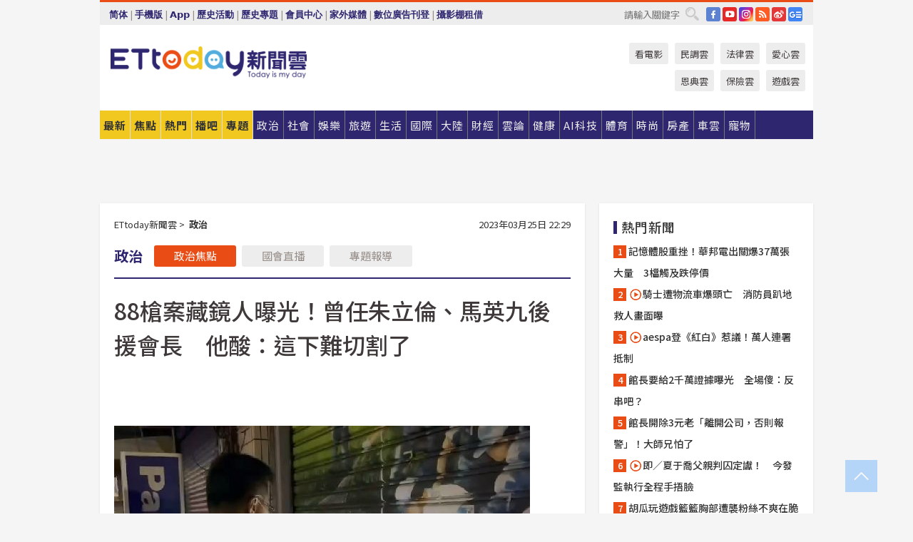

--- FILE ---
content_type: text/html; charset=utf-8
request_url: https://cdn1.ettoday.net/news/20230325/2466881.htm?ercamp=sorted_hot_news
body_size: 20484
content:
<!doctype html>
<html lang="zh-Hant" prefix="og:http://ogp.me/ns#" xmlns:wb="http://open.weibo.com/wb" itemscope itemtype="http://schema.org/NewsArticle">
<head>
<meta charset="utf-8">
<!-- ★★★以下非共用★★★ 開始 -->
<link rel="amphtml" href="https://www.ettoday.net/amp/amp_news.php7?news_id=2466881">
<title>88槍案藏鏡人曝光！曾任朱立倫、馬英九後援會長　他酸：這下難切割了 | ETtoday政治新聞 | ETtoday新聞雲</title>

<link rel="canonical" itemprop="mainEntityOfPage" href="https://www.ettoday.net/news/20230325/2466881.htm"/>

<!-- 網頁社群分享meta 開始 -->
<meta property="og:url" itemprop="url" content="https://www.ettoday.net/news/20230325/2466881.htm"/>
<meta property="og:title" itemprop="name" content="88槍案藏鏡人曝光！曾任朱立倫、馬英九後援會長　他酸：這下難切割了 | ETtoday政治新聞 | ETtoday新聞雲"/>
<meta property="og:image" itemprop="image" content="https://cdn2.ettoday.net/images/6724/e6724993.jpg"/>
<meta property="og:image:width" content="1200"/>
<meta property="og:image:height" content="628"/>
<meta property="og:type" content="article"/>
<meta name="description" content="台南地檢署偵辦學甲88槍擊案，專案小組查出幕後指使者為學甲慈濟宮董事長王文宗，25日向台南地方法院聲請羈押禁見獲准。而王文宗資歷豐富，曾擔任前總統馬英九、黨主席朱立倫後援會長、國民黨學甲區主任、統促黨部主委，更是前議長李全教左右手，民進黨立委林俊憲批評，王文宗落網前國民黨還敢大喊反黑金，把自己做的事推給別人，哪來的臉？

(台南88槍,李全教,馬英九,朱立倫,謝龍介,國民黨,統促黨,林俊憲)" />
<meta property="og:description" itemprop="description" content="台南地檢署偵辦學甲88槍擊案，專案小組查出幕後指使者為學甲慈濟宮董事長王文宗，25日向台南地方法院聲請羈押禁見獲准。而王文宗資歷豐富，曾擔任前總統馬英九、黨主席朱立倫後援會長、國民黨學甲區主任、統促黨部主委，更是前議長李全教左右手，民進黨立委林俊憲批評，王文宗落網前國民黨還敢大喊反黑金，把自己做的事推給別人，哪來的臉？

"/>
<!-- 網頁社群分享meta 結束 -->


<!-- 新聞資訊 (新聞內頁專用) 分類&時間 開始 -->
<meta name="section" property="article:section" content="政治"/>
<meta name="subsection" itemprop="articleSection" content="政治"/>
<meta property="dable:item_id" content="2466881">
<meta name="pubdate" itemprop="dateCreated" itemprop="datePublished" property="article:published_time" content="2023-03-25T22:29:00+08:00"/>
<meta name="lastmod" itemprop="dateModified" content="2023-03-25T22:26:36+08:00"/>
<meta name="author" content="ETtoday新聞雲"/>
<meta property="article:author" content="https://www.facebook.com/ETtoday"/>
<meta name="source" itemprop="author" content="ETtoday新聞雲"/>
<meta name="dcterms.rightsHolder" content="ETtoday新聞雲">
<meta name="news_keywords" itemprop="keywords" content="台南88槍,李全教,馬英九,朱立倫,謝龍介,國民黨,統促黨,林俊憲"/>
<link rel="alternate" type="application/rss+xml" title="ETtoday《政治新聞》" href="https://feeds.feedburner.com/ettoday/news" />
<!-- 新聞資訊 (新聞內頁專用) 分類&時間 結束 -->

<script type="application/ld+json">
{
        "@context": "https://schema.org",
        "@type": "NewsArticle",
        "mainEntityOfPage": "https://www.ettoday.net/news/20230325/2466881.htm",
        "headline": "88槍案藏鏡人曝光！曾任朱立倫、馬英九後援會長　他酸：這下難切割了",
        "url": "https://www.ettoday.net/news/20230325/2466881.htm",
        "thumbnailUrl": "https://cdn2.ettoday.net/images/6724/e6724993.jpg",
        "articleSection":"政治",
        "creator": ["2510-杜冠霖","2510"],
        "image":{
                "@type":"ImageObject",
                "url":"https://cdn2.ettoday.net/images/6724/e6724993.jpg"
        },
        "dateCreated": "2023-03-25T22:29:00+08:00",
        "datePublished": "2023-03-25T22:29:00+08:00",
        "dateModified": "2023-03-25T22:26:36+08:00",
        "publisher": {
                "@type": "Organization",
                "name": " ETtoday新聞雲",
        "logo": {
                "@type": "ImageObject",
                "url": "https://cdn2.ettoday.net/style/ettoday2017/images/push.jpg"
                }
        },
        "author":{
                "@type":"Organization",
                "name":"ETtoday新聞雲",
                "url":"https://www.ettoday.net/"
        },
        "speakable":{
                "@type": "SpeakableSpecification",
                "xpath": [
                    "/html/head/meta[@property='og:title']/@content",
                    "/html/head/meta[@property='og:description']/@content"
                    ]
         },
        "keywords":["台南88槍","李全教","馬英九","朱立倫","謝龍介","國民黨","統促黨","林俊憲"],
        "description": "台南地檢署偵辦學甲88槍擊案，專案小組查出幕後指使者為學甲慈濟宮董事長王文宗，25日向台南地方法院聲請羈押禁見獲准。而王文宗資歷豐富，曾擔任前總統馬英九、黨主席朱立倫後援會長、國民黨學甲區主任、統促黨部主委，更是前議長李全教左右手，民進黨立委林俊憲批評，王文宗落網前國民黨還敢大喊反黑金，把自己做的事推給別人，哪來的臉？

(台南88槍,李全教,馬英九,朱立倫,謝龍介,國民黨,統促黨,林俊憲)"
}
</script>






<!-- ★★★以上非共用★★★ 結束 -->


<!-- 基本meta 開始 -->
<meta name="viewport" content="width=1280"/>
<meta name="robots" content="noindex,nofollow,noarchive"/>
<link rel="apple-touch-icon" sizes="180x180" href="//cdn2.ettoday.net/style/ettoday2017/images/touch-icon.png"/>
<link rel="shortcut icon" sizes="192x192" href="//cdn2.ettoday.net/style/ettoday2017/images/touch-icon.png"/>
<!-- 基本meta 結束 -->

<!-- ★dns-prefetch 開始★ -->
<link rel="dns-prefetch" href="//ad.ettoday.net">
<link rel="dns-prefetch" href="//ad1.ettoday.net">
<link rel="dns-prefetch" href="//ad2.ettoday.net">
<link rel="dns-prefetch" href="//cache.ettoday.net">
<link rel="dns-prefetch" href="//static.ettoday.net">
<link rel="dns-prefetch" href="//cdn1.ettoday.net">
<link rel="dns-prefetch" href="//cdn2.ettoday.net">
<!-- ★dns-prefetch 結束★ -->

<!-- 社群專用 開始 -->
<meta property="og:locale" content="zh_TW" />
<meta property="fb:app_id" content="146858218737386"/>
<meta property="og:site_name" name="application-name" content="ETtoday新聞雲"/>
<meta property="article:publisher" content="https://www.facebook.com/ETtoday"/>
<!-- 社群專用 結束 -->

<!-- CSS、JS 開始 -->
<link rel="stylesheet" type="text/css" href="https://cdn2.ettoday.net/style/ettoday2017/css/style.css">
<script src="https://www.gstatic.com/firebasejs/4.8.1/firebase.js"></script>
<script src="https://cdn2.ettoday.net/style/ettoday2017/js/all.js"></script>
<!-- CSS、JS 結束 -->

<!--DFP廣告js 開始-->
<script type="text/javascript" src="//cdn2.ettoday.net/dfp/dfp-gpt.js"></script>
<!--DFP廣告js 結束-->

<!-- Google Tag Manager 開始 -->
<!--GTM DataLayer 開始-->
<script>
    dataLayer = [{
        'csscode':'news',
        'page-id':'2466881',
        'board-id':'',
        'category-id':'1',
        'category-name1':'政治',
        'category-name2':'政治',
        'dept-name':'要聞中心',
        'author-id':'2510',
        'author-name':'杜冠霖',
        'album-id':'',
        'album-category-id':'',
        'readtype':'PC',
        'pagetype':'',
        'et_token':'7d05c96b97e47105341c24ed7dc89551'
    }];
</script>
<!--GTM DataLayer 結束-->

<!-- Comscore Identifier: comscorekw=news -->



<!-- Google Tag Manager -->
<script>(function(w,d,s,l,i){w[l]=w[l]||[];w[l].push({'gtm.start':
new Date().getTime(),event:'gtm.js'});var f=d.getElementsByTagName(s)[0],
j=d.createElement(s),dl=l!='dataLayer'?'&l='+l:'';j.async=true;j.src=
'https://www.googletagmanager.com/gtm.js?id='+i+dl;f.parentNode.insertBefore(j,f);
})(window,document,'script','dataLayer','GTM-P5XXT85');</script>
<!-- End Google Tag Manager -->

<!-- Global site tag (gtag.js) - Google Analytics 開始 -->
<script async src="https://www.googletagmanager.com/gtag/js?id=G-JQNDWD28RZ"></script>
<script>
    window.dataLayer = window.dataLayer || [];
    function gtag(){dataLayer.push(arguments);}
    gtag('js', new Date());
</script>
<!-- Global site tag (gtag.js) - Google Analytics 結束 -->

<!-- dmp.js 開始 -->
<script>
var dmp_event_property  ="ettoday";
var dmp_id              ="2466881";
var dmp_name            ="88槍案藏鏡人曝光！曾任朱立倫、馬英九後援會長　他酸：這下難切割了";
var dmp_keywords        ="台南88槍,李全教,馬英九,朱立倫,謝龍介,國民黨,統促黨,林俊憲";
var dmp_publish_date    ="2023-03-25T22:29:00";
var dmp_modified_date   ="2023-03-25T22:26:36";
var dmp_category_id_list="1_14";
var dmp_is_editor_rec   ="0";
var dmp_et_token        ="7d05c96b97e47105341c24ed7dc89551";
var dmp_event_id        ="";
</script>
<script src="//cdn2.ettoday.net/jquery/dmp/news.js"></script>
<!-- dmp.js 結束 -->


</head>

<body class="ettoday news-page  news-2466881" id="news">

<!-- FB Quote 選取文字分享 開始-->
<div class="fb-quote"></div>
<!-- FB Quote 選取文字分享 結束-->

<!-- Google Tag Manager (noscript) --
<noscript><iframe src="https://www.googletagmanager.com/ns.html?id=GTM-P5XXT85"
height="0" width="0" style="display:none;visibility:hidden"></iframe></noscript>
!-- End Google Tag Manager (noscript) -->

<!-- 內部流量統計碼、廣告統計碼容器 開始 -->
<div id="pcweb_pageviews"></div>
<!-- 內部流量統計碼、廣告統計碼容器 結束 -->
<!--wrapper_box 開始-->
<div class="wrapper_box">

<!-- 模組 新聞內頁 分享按鈕 開始 -->
<div id="et_sticky_pc">
    <ul>
        <li><a class="btn logo" href="https://www.ettoday.net/" title="回首頁">回首頁</a></li>

                <li><a class="btn fb" href="javascript:;" onclick="window.open('//www.facebook.com/sharer/sharer.php?u='+encodeURIComponent('https://www.ettoday.net/news/20230325/2466881.htm?from=pc-newsshare-fb-fixed'),'facebook-share-dialog','width=626,height=436');" title="分享到facebook">facebook</a></li>
        <li><a class="btn line" href="javascript:;" onclick="window.open('https://social-plugins.line.me/lineit/share?url='+encodeURIComponent('https://www.ettoday.net/news/20230325/2466881.htm')+'?from=pc-newsshare-line-fixed','LINE','width=626,height=500');return false;" title="分享到LINE">LINE</a></li>
        <li><a class="btn twitter" href="javascript:;" onclick="window.open('https://twitter.com/intent/tweet?text='+encodeURIComponent('88槍案藏鏡人曝光！曾任朱立倫、馬英九後援會長　他酸：這下難切割了')+'&url=https://www.ettoday.net/news/20230325/2466881.htm?from=pc-newsshare-twitter-fixed','Twittes','width=626,height=436');return false;" title="分享到Twitter">Twitter</a></li>
        
        <li><a class="btn wechat" href="http://chart.apis.google.com/chart?cht=qr&choe=UTF-8&chs=300x300&chl=https://www.ettoday.net/news/20230325/2466881.htm?from=pc-newsshare-wechat-fixed" target="_blank" title="wechat微信">wechat微信</a></li>
        <li><a class="btn link" href="javascript:;" title="複製連結">複製連結</a></li>
    </ul>
</div>
<!-- 模組 新聞內頁 分享按鈕 結束 -->
    <!--wrapper 開始-->
    <div class="wrapper">

       

        <!--轟天雷 廣告 開始-->
        <div class="top-sky">
                <script language="JavaScript" type="text/javascript">
                        var ts = Math.random();
                        document.write('<scr' + 'ipt language="JavaScript" type="text/javascript" src="//ad1.ettoday.net/ads.php?bid=news_thunder&rr='+ ts +'"></scr' + 'ipt>');
                </script>
        </div>
        <!--轟天雷 廣告 結束-->
        <!-- 雙門簾廣告 start -->
        <div class="twin-curtain">
            <script language="JavaScript" type="text/javascript">
                var ts = Math.random();
                document.write('<scr' + 'ipt language="JavaScript" type="text/javascript" src="https://ad1.ettoday.net/ads.php?bid=news_curtain&rr='+ ts +'"></scr' + 'ipt>');
            </script>
        </div>
        <!-- 雙門簾廣告  end -->

        <!--topbar_box 開始-->
        <div class="topbar_box">
            <!--topbar 開始-->
            <div class="topbar">
                <!--選單1 開始-->
                <div class="menu_1">
                   　<ul class="clearfix">

                        <script>
                            if($.cookie('check_charset')=="cn"){
                                document.write("<li><a href=\"javascript:void(0)\" onclick=\"location.replace('/changeCharset.php?rtype=tw&rurl=https://www.ettoday.net/news/20230325/2466881.htm?ercamp=sorted_hot_news');\">繁體</a></li>");
                            }else{
                                document.write("<li><a href=\"javascript:void(0)\" onclick=\"location.replace('/changeCharset.php?rtype=cn&rurl=https://www.ettoday.net/news/20230325/2466881.htm?ercamp=sorted_hot_news');\">简体</a></li>");
                            }
                        </script>
                        <li>|</li>
                        <li>
                                                        <a href="#" onclick="location.replace('/changeReadType.php?rtype=0&rurl=%2F%2Fwww.ettoday.net%2Fnews%2F20230325%2F2466881.htm%3Fercamp%3Dsorted_hot_news');">手機版</a>
                                                    </li>
                        <li>|</li>
                        <li><a href="//www.ettoday.net/events/app/ettoday_app.php7" target="_blank">App</a></li>
                        <li>|</li>
                        <li><a href="//www.ettoday.net/events/campaign/event-list.php7" target="_blank">歷史活動</a></li>
                        <li>|</li>
                        <li><a href="//www.ettoday.net/feature/index" target="_blank">歷史專題</a></li>                        <li>|</li>
                        <li><a href="https://member.ettoday.net/" target="_blank">會員中心</a></li>
                        <li>|</li>
                        <li><a href="https://events.ettoday.net/outdoor-media/index.php7" target="_blank">家外媒體</a></li>
                        <li>|</li>
                        <li><a href="https://events.ettoday.net/adsales/index.php7" target="_blank">數位廣告刊登</a></li>
                        <li>|</li>
                        <li><a href="https://msg.ettoday.net/rd.php?id=5420" target="_blank">攝影棚租借</a></li>
                   　</ul>
                </div>
                <!--選單1 結束-->

                <!--選單2 開始-->
                <div class="menu_2">
                    <ul class="clearfix">
                                                <li><a href="https://www.facebook.com/ETtoday" class="btn fb" target="_blank" title="Facebook">FB</a></li>
                        <li><a href="https://www.youtube.com/user/ettoday/" class="btn yt" target="_blank" title="YouTube">YouTube</a></li>
                        <li><a href="//www.instagram.com/ettodaytw/" class="btn ig" target="_blank" title="Instagram">IG</a></li>
                                                <li><a href="//www.ettoday.net/events/news-express/epaper.php" class="btn rss" target="_blank" title="RSS">RSS</a></li>
                        <li><a href="//weibo.com/ettodaynet" class="btn weibo" target="_blank" title="微博">weibo</a></li>
                                                <li><a href="https://news.google.com/publications/CAAqBggKMK-yNzCn6gc?ceid=TW:zh-Hant&oc=3" class="btn google_news" target="_blank" title="Google News">Google News</a></li>
                                            </ul>
                </div>
                <!--選單2 結束-->

                <!--搜尋 開始-->
                <div class="search">
                    <form action="https://www.ettoday.net/news_search/doSearch.php" method="get" name="dosearch" >
                        <input class="keyword" type="text" name="keywords" value="" placeholder="請輸入關鍵字" x-webkit-speech/>
                        <button class="go" onclick="document.forms['dosearch'].submit();">搜尋</button>
                    </form>
                </div>
                <!--搜尋 結束-->
            </div>
            <!--topbar 結束-->
        </div>
        <!--topbar_box 結束-->

        <!--header_box 開始-->
        <div class="header_box">
            <!--header 開始-->
            <div class="header">

                <!--logo_ettoday 開始-->
                <div class="logo_ettoday">
                    <script src="//cdn2.ettoday.net/style/ettoday2017/js/logo.js"></script>
                </div>
                <!--logo_ettoday 結束-->

                <!--廣告 版頭小橫幅-左 180x50(原為250x50) 開始-->
                <div class="ad250x50">
                    <script language="JavaScript" type="text/javascript">
                        var ts = Math.random();
                        document.write('<scr' + 'ipt language="JavaScript" type="text/javascript" src="//ad1.ettoday.net/ads.php?bid=all_header_250x50&rr='+ ts +'"></scr' + 'ipt>');
                    </script>
                </div>
                <!--廣告 版頭小橫幅-左 180x50(原為250x50) 結束-->

                <!--廣告 版頭小橫幅-中 120x50 開始-->
                <div class="ad120x50-1">
                    <script language="JavaScript" type="text/javascript">
                        var ts = Math.random();
                        document.write('<scr' + 'ipt language="JavaScript" type="text/javascript" src="//ad1.ettoday.net/ads.php?bid=panther_120x50_1&rr='+ ts +'"></scr' + 'ipt>');
                    </script>
                </div>
                <!--廣告 版頭小橫幅-中 120x50 結束-->

                
<!--主選單 開始-->
<div class="nav_1_v2">
    <ul class="clearfix">
        <li class="btn btn_1"><a href="https://www.ettoday.net/news/news-list.htm">最新</a></li>
        <li class="btn btn_2"><a href="https://www.ettoday.net/news/focus/%E7%84%A6%E9%BB%9E%E6%96%B0%E8%81%9E/">焦點</a></li>
        <li class="btn btn_3"><a href="https://www.ettoday.net/news/hot-news.htm">熱門</a></li>
        <li class="btn btn_4"><a href="https://boba.ettoday.net/" target="_blank">播吧</a></li>
        <li class="btn btn_5">
            <a href="javascript:;">專題</a>
            <!--下拉 開始-->
            <div class="sub style_1 clearfix">
                <!--box_1 開始-->
                <div class="box_1">
                    <h3><a href="https://www.ettoday.net/feature/index" target="_blank">精彩專題</a></h3>
                    <a href="https://www.ettoday.net/feature/cht_enterprise" target="_blank">中華電信５Ｇ Iot企業應用新聞專區</a>
                                    <a href="https://www.ettoday.net/feature/第62屆金馬獎" target="_blank">第62屆金馬獎特別報導</a>
                                    <a href="https://www.ettoday.net/feature/2025金鐘獎" target="_blank">2025金鐘獎</a>
                                    <a href="https://www.ettoday.net/feature/Jointly_TW" target="_blank">全台大罷免｜ETtoday新聞..</a>
                                    <a href="https://www.ettoday.net/feature/大谷翔平" target="_blank">怪物崛起！「二刀流」大谷翔平創..</a>
                                    <a href="https://www.ettoday.net/feature/台灣米其林指南" target="_blank">台灣米其林指南</a>

                    <a class="more" href="https://www.ettoday.net/feature/index" target="_blank">看更多專題</a>
        </div>
                <!--box_1 結束-->
                <!--box_2 開始-->
                <div class="box_2">
                    <h3>熱門活動</h3>
		    <a href="https://www.ettoday.net/feature/EHSKZone" target="_blank">天天有好康／好吃好玩東森廣場台北車站</a>
<a href="https://www.ettoday.net/news/20240524/2743904.htm" target="_blank">搶幣大作戰！新聞雲app全新改版5重送！</a>
<a href="https://travel.ettoday.net/article/2756731.htm" target="_blank">嗨一夏小旅行／豪華露營會員獨享優惠</a>

                </div>
                <!--box_2 結束-->
            </div>
            <!--下拉 結束-->
        </li>

        <li class="btn">
            <a href="https://www.ettoday.net/news/focus/%E6%94%BF%E6%B2%BB/"><span>政治</span></a>
        </li>
        <li class="btn">
            <a href="https://www.ettoday.net/news/focus/%E7%A4%BE%E6%9C%83/"><span>社會</span></a>
        </li>
        <li class="btn">
            <a href="https://star.ettoday.net" target="_blank"><span>娛樂</span></a>
            <!--下拉 開始-->
            <div class="sub clearfix">
                <a href="https://star.ettoday.net/star-category/%E8%8F%AF%E5%A8%9B" target="_blank">華娛</a>
                <a href="https://star.ettoday.net/star-category/%E9%9F%93%E6%98%9F%E7%88%86%E7%88%86" target="_blank">韓流</a>
                <a href="https://star.ettoday.net/star-category/%E9%9B%BB%E8%A6%96" target="_blank">電視</a>
                <a href="https://star.ettoday.net/star-category/%E9%9F%B3%E6%A8%82" target="_blank">音樂</a>
                <a href="https://movies.ettoday.net/" target="_blank">電影</a>
            </div>
            <!--下拉 結束-->
        </li>
        <li class="btn">
        <a href="https://travel.ettoday.net/" target="_blank">旅遊</a>
        </li>
        <li class="btn">
            <a href="https://www.ettoday.net/news/focus/%E7%94%9F%E6%B4%BB/"><span>生活</span></a>
            <!--下拉 開始-->
            <div class="sub clearfix">
                <a href="https://www.ettoday.net/news/focus/%E6%B0%91%E7%94%9F%E6%B6%88%E8%B2%BB/">消費</a>
                <a href="https://discovery.ettoday.net/" target="_blank">探索</a>
                <a href="https://www.ettoday.net/news/focus/3C%E5%AE%B6%E9%9B%BB/">3C</a>
                <a href="https://www.ettoday.net/news/focus/3C%E5%AE%B6%E9%9B%BB/%E5%AE%B6%E9%9B%BB/">家電</a>
                <a href="https://www.ettoday.net/news/focus/%E7%94%9F%E6%B4%BB/%E6%B0%A3%E8%B1%A1/">氣象</a>
            </div>
            <!--下拉 結束-->
        </li>
        <li class="btn">
            <a href="https://www.ettoday.net/news/focus/%E5%9C%8B%E9%9A%9B/"><span>國際</span></a>
            <!--下拉 開始-->
            <div class="sub clearfix">
                <a href="https://www.ettoday.net/news/focus/%E6%96%B0%E8%81%9E%E9%9B%B2APP/%E7%BE%8E%E6%B4%B2%E8%A6%81%E8%81%9E/">美洲要聞</a>
                <a href="https://www.ettoday.net/news/focus/%E6%96%B0%E8%81%9E%E9%9B%B2APP/%E6%9D%B1%E5%8D%97%E4%BA%9E%E8%A6%81%E8%81%9E/">東南亞要聞</a>
                <a href="https://www.ettoday.net/news/focus/%E6%96%B0%E8%81%9E%E9%9B%B2APP/%E6%97%A5%E9%9F%93%E8%A6%81%E8%81%9E/">日韓要聞</a>
            </div>
            <!--下拉 結束-->
        </li>
        <li class="btn">
            <a href="https://www.ettoday.net/news/focus/%E5%A4%A7%E9%99%B8/"><span>大陸</span></a>
            <!--下拉 開始-->
            <div class="sub clearfix">
                <a href="https://www.ettoday.net/news/focus/%E8%BB%8D%E6%AD%A6/">軍武</a>
                <a href="https://www.ettoday.net/news/focus/%E5%A4%A7%E9%99%B8/%E8%8F%AF%E8%81%9E%E5%BF%AB%E9%81%9E/">華聞</a>
                <a href="https://www.ettoday.net/news/focus/%E5%A4%A7%E9%99%B8/%E7%89%B9%E6%B4%BE%E7%8F%BE%E5%A0%B4/">特派現場</a>
                <a href="https://boba.ettoday.net/category/275" target="_blank">雲視頻</a>
            </div>
            <!--下拉 結束-->
        </li>
        <li class="btn">
            <a href="https://finance.ettoday.net/"><span>財經</span></a>
            <!--下拉 開始-->
            <div class="sub clearfix">
                <a href="https://finance.ettoday.net/focus/775" target="_blank">投資理財</a>
                <a href="https://finance.ettoday.net/focus/104" target="_blank">財經最新</a>
                <a href="https://finance.ettoday.net/focus/106" target="_blank">頂尖企業</a>
                <a href="https://finance.ettoday.net/focus/131" target="_blank">金融保險</a>
                <a href="https://finance.ettoday.net/focus/175" target="_blank">股匯行情</a>
                <a href="https://www.ettoday.net/news/focus/%E7%9B%B4%E9%8A%B7/">直銷</a>
            </div>
            <!--下拉 結束-->
        </li>
        <li class="btn">
            <a href="https://forum.ettoday.net/"><span>雲論</span></a>
        </li>
        <li class="btn">
            <a href="https://health.ettoday.net/" target="_blank"><span>健康</span></a>
            <!--下拉 開始-->
            <div class="sub clearfix">
                <a href="https://health.ettoday.net/category/%E7%96%BE%E7%97%85%E9%86%AB%E8%97%A5" target="_blank">醫藥新聞</a>
                <a href="https://health.ettoday.net/category_tag/%E5%85%A9%E6%80%A7" target="_blank">兩性</a>
                <a href="https://health.ettoday.net/organ" target="_blank">健康百科</a>
                <a href="https://health.ettoday.net/category/%E5%81%A5%E5%BA%B7%E8%AC%9B%E5%BA%A7" target="_blank">健康講座</a>
            </div>
            <!--下拉 結束-->
        </li>
        <li class="btn">
            <a href="https://ai.ettoday.net/" target="_blank"><span>AI科技</span></a>
        </li>
        <li class="btn">
            <a href="https://sports.ettoday.net/" target="_blank"><span>體育</span></a>
            <!--下拉 開始-->
            <div class="sub clearfix">
                <a href="https://boba.ettoday.net/category/255" target="_blank">中職直播</a>
                <a href="https://sports.ettoday.net/news-list/%E6%A3%92%E7%90%83/%E4%B8%AD%E8%81%B7" target="_blank">中職</a>
                <a href="https://sports.ettoday.net/sport-category/%E6%A3%92%E7%90%83" target="_blank">棒球</a>
                <a href="https://sports.ettoday.net/news-list/%E6%A3%92%E7%90%83/MLB" target="_blank">MLB</a>
                <a href="https://sports.ettoday.net/sport-category/%E7%B1%83%E7%90%83" target="_blank">籃球</a>
                <a href="https://sports.ettoday.net/news-list/%E7%AB%B6%E6%8A%80/%E6%8A%80%E6%93%8A%E3%80%81%E7%90%83%E9%A1%9E" target="_blank">綜合</a>
                <a href="https://sports.ettoday.net/sport-category/%E8%B6%B3%E7%90%83" target="_blank">足球</a>
            </div>
            <!--下拉 結束-->
        </li>
        <li class="btn">
            <a href="https://fashion.ettoday.net/" target="_blank"><span>時尚</span></a>
            <!--下拉 開始-->
            <div class="sub clearfix">
                <a href="https://fashion.ettoday.net/focus/%E5%90%8D%E4%BA%BA" target="_blank">名人</a>
                <a href="https://fashion.ettoday.net/focus/%E6%99%82%E5%B0%9A" target="_blank">時尚</a>
                <a href="https://fashion.ettoday.net/focus/%E5%A5%A2%E9%80%B8" target="_blank">奢逸</a>
                <a href="https://fashion.ettoday.net/focus/%E6%BD%AE%E6%B5%81" target="_blank">潮流</a>
                <a href="https://fashion.ettoday.net/focus/%E7%BE%8E%E9%BA%97" target="_blank">美麗</a>
                <a href="https://fashion.ettoday.net/focus/%E7%94%9F%E6%B4%BB" target="_blank">生活</a>
            </div>
            <!--下拉 結束-->
        </li>
        <li class="btn">
            <a href="https://house.ettoday.net/" target="_blank"><span>房產</span></a>
        </li>
        <li class="btn">
            <a href="https://speed.ettoday.net/" target="_blank"><span>車雲</span></a>
        </li>
        <li class="btn">
            <a href="https://pets.ettoday.net/" target="_blank"><span>寵物</span></a>
            <!--下拉 開始-->
            <div class="sub clearfix">
                <a href="https://pets.ettoday.net/focus/%E5%AF%B5%E7%89%A9%E5%A5%BD%E8%90%8C" target="_blank">寵物好萌</a>
                <a href="https://pets.ettoday.net/focus/%E5%AF%B5%E7%89%A9%E7%99%BE%E7%A7%91" target="_blank">寵物百科</a>
                <a href="https://pets.ettoday.net/focus/%E5%8B%95%E7%89%A9%E7%86%B1%E6%90%9C" target="_blank">動物熱搜</a>
            </div>
            <!--下拉 結束-->
        </li>
            </ul>
</div>
<!--主選單 結束-->

            <!--次選單 開始-->
            <div class="nav_2">
                <ul>
                    <li><a href="https://movies.ettoday.net/" target="_blank">看電影</a></li>
                    <li><a href="https://www.ettoday.net/survey/" target="_blank">民調雲</a></li>
                    <li><a href="https://www.ettoday.net/news/focus/%E6%B3%95%E5%BE%8B/">法律雲</a></li>
                    <li><a href="https://events.ettoday.net/charity/index.php" target="_blank">愛心雲</a></li>
                    <li><a href="https://events.ettoday.net/grace/" target="_blank">恩典雲</a></li>
                    <li><a href="https://www.ettoday.net/news/focus/%E4%BF%9D%E9%9A%AA/">保險雲</a></li>
                    <li><a href="https://game.ettoday.net" target="_blank">遊戲雲</a></li>
                </ul>
            </div>
            <!--次選單 結束-->

            </div>
            <!--header 結束-->
        </div>
        <!--header_box 結束-->

        <!--置入新聞版型_自由欄位1 開始-->
                <!--置入新聞版型_自由欄位1 結束-->

                <!-- 廣告 黃金文字 ad_txt_3 開始-->
		<div id="ticker_3" class="ad_txt_3 clearfix">
			<ul class="clearfix">

				<!--黃金文字all_gold_text1 開始-->
				<li id="t1">
					<script language="JavaScript" type="text/javascript">
						var ts = Math.random();
						document.write('<scr' + 'ipt language="JavaScript" type="text/javascript" src="//ad1.ettoday.net/ads.php?bid=all_gold_text1&rr='+ ts +'"></scr' + 'ipt>');
					</script>
				</li>
				<!--黃金文字all_gold_text1 結束-->
				<!--黃金文字all_gold_text2 開始-->
				<li id="t2">
					<script language="JavaScript" type="text/javascript">
						var ts = Math.random();
						document.write('<scr' + 'ipt language="JavaScript" type="text/javascript" src="//ad1.ettoday.net/ads.php?bid=all_gold_text2&rr='+ ts +'"></scr' + 'ipt>');
					</script>
				</li>
				<!--黃金文字all_gold_text2 結束-->
				<!--黃金文字all_gold_text3 開始-->
				<li id="t3">
					<script language="JavaScript" type="text/javascript">
						var ts = Math.random();
						document.write('<scr' + 'ipt language="JavaScript" type="text/javascript" src="//ad1.ettoday.net/ads.php?bid=all_gold_text3&rr='+ ts +'"></scr' + 'ipt>');
					</script>
				</li>
				<!--黃金文字all_gold_text3 結束-->
			</ul>
		</div>
		<!--廣告 黃金文字 ad_txt_3 結束-->

                
                <!--廣告 超級大橫幅 ad_970 開始-->
		<div class="ad_970">
			<script language="JavaScript" type="text/javascript">
				var ts = Math.random();
				document.write('<scr' + 'ipt language="JavaScript" type="text/javascript" src="//ad1.ettoday.net/ads.php?bid=news_970x90&rr='+ ts +'"></scr' + 'ipt>');
			</script>
		</div>
		<!--廣告 超級大橫幅 ad_970 結束-->


                
                                <!--廣告 onead 果實 In-Cover & In-Page 開始-->
		<div id = 'oneadICIPTag'></div>
		<script type="text/javascript" src="//cdn2.ettoday.net/ad/onead/onead_ic_ip.js"></script>
		<!--廣告 onead 果實 In-Cover & In-Page 結束-->
                
        
        <!--container_box 開始-->
        <div class="container_box">

            <!--container 開始-->
            <div class="container">
                <!--橫列 r1 開始-->
                <div class="r1 clearfix">
                    <!--直欄 c1 開始-->
                  <div class="c1">

					  <!--.part_area_1 區 開始-->
					  <div class="part_area_1">
                                                    <!--part_breadcrumb_2 開始-->
                                                    <div class="part_breadcrumb_2 clearfix">
                                                        <!--麵包屑 開始-->
                                                        <div class="menu_bread_crumb clearfix" itemscope itemtype="http://schema.org/BreadcrumbList">
                                                            <!-- 第一層 開始 -->
                                                            <div itemscope itemtype="http://schema.org/ListItem" itemprop="itemListElement">
                                                                <a itemscope itemtype="http://schema.org/Thing" itemprop="item" href="https://www.ettoday.net/" id="https://www.ettoday.net/">
                                                                    <span itemprop="name">ETtoday新聞雲</span>
                                                                </a>
                                                                <meta itemprop="position" content="1" />
                                                            </div>
                                                            <!-- 第一層 結束 -->
                                                            &gt;
                                                            <!-- 第二層 開始 -->
                                                                
                                                            <div itemscope itemtype="http://schema.org/ListItem" itemprop="itemListElement">
                                                                <a itemscope itemtype="http://schema.org/Thing" itemprop="item" href="/news/focus/政治/" id="/news/focus/政治">
                                                                    <span itemprop="name">政治</span>
                                                                </a>
                                                                <meta itemprop="position" content="2" />
                                                            </div>
                                                            <!-- 第二層 結束 -->
                                                        </div>
                                                        <!--麵包屑 結束-->
                                                        <!--時間 開始-->
                                                        <time class="date" itemprop="datePublished" datetime="2023-03-25T22:29:00+08:00">
                                                            2023年03月25日 22:29                                                        </time>
                                                        <!--時間 結束-->
                                                    </div>
                                                    <!--part_breadcrumb_2 結束-->

						  <!--.part_menu_5 操作 開始-->
                                                  
						  <div class="part_menu_5 clearfix">
							  <strong>政治</strong> 
							  
							  <a class="btn current" href="/news/focus/政治/">政治焦點</a>
							  <a class="btn " href="//events.ettoday.net/ly-live/" target="_blank">國會直播</a>
							  <a class="btn " href="//www.ettoday.net/feature/index/7">專題報導</a>
						  </div>						  <!--.part_menu_5 操作 結束-->


						  <!--新聞模組 開始-->
                                                  <article>
						  <div class="subject_article">

							  <!--網站logo 列印時出現 開始-->
							  <div class="site_logo" style="display:none;">
								  <link href="//cdn2.ettoday.net/style/ettoday2017/css/print.css" rel="stylesheet" type="text/css" media="print"/>
								  <img src="//cdn2.ettoday.net/style/ettoday2017/images/logo_print.jpg"/>
							  </div>
							  <!--網站logo 列印時出現 結束-->
                            <header>
							  <h1 class="title" itemprop="headline">88槍案藏鏡人曝光！曾任朱立倫、馬英九後援會長　他酸：這下難切割了</h1>
                            </header>

                                                                    <!--全網_新聞內頁_文字廣告(上) 開始-->
                                    <div id="all_text_1" class="text_ad_top ad_txt_1">
                                        <script type="text/javascript">
                                            (function(){
                                            var ts = Math.random();
                                            document.write('<scr' + 'ipt type="text/javascript" src="https://ad.ettoday.net/ads.php?bid=all_text_1&rr='+ ts +'"></scr' + 'ipt>');
                                            })()
                                        </script>
                                    </div>
                                    <!--全網_新聞內頁_文字廣告(上) 結束-->
                              
                                  <!--各頻道PC 文首分享 開始-->
                                  <!--模組 et_social_1 開始-->
<div class="et_social_1">
	<!-------成人警告 開始----------->
		<!-------成人警告 結束----------->

	<!-- menu 開始 -->
		<!-- <div class="menu">
		<div class="fb-like" data-href="https://www.ettoday.net/news/20230325/2466881.htm" data-width=""
			data-layout="box_count" data-action="like" data-size="large" data-share="false"></div>
	</div> -->
		<!-- menu 結束 -->
</div>
<!--模組 et_social_1 結束-->
                                  <!--各頻道PC 文首分享 結束-->


							  <!--本文 開始-->
							  <div class="story" itemprop="articleBody">

                                
                                                            
                                                                  <!-- 投票 文章前 開始 -->
                                                                                                                                    <!-- 投票 文章前 結束 -->

								  <!-- 文章內容 開始 -->
                                                                                                                                    <p><img src="//cdn2.ettoday.net/images/6724/d6724993.jpg" alt="▲台南市刑警大隊1日發布通緝涉及新化斷掌案犯嫌外號「紅龜」的洪姓男子，外界懷疑與88槍槍擊案有關。（圖／記者林悅翻攝，下同）" width="583" height="366" /></p>
<p><strong>▲去年台南88槍槍擊案引起社會轟動。（圖／記者林悅翻攝）<br type="_moz" />
</strong></p>
<p>記者杜冠霖／台北報導</p>
<p>台南地檢署偵辦學甲88槍擊案，專案小組查出幕後指使者為學甲慈濟宮董事長王文宗，25日向台南地方法院聲請羈押禁見獲准。而王文宗資歷豐富，曾擔任前總統馬英九、黨主席朱立倫後援會長、國民黨學甲區主任、統促黨部主委，更是前議長李全教左右手，民進黨立委林俊憲批評，王文宗落網前國民黨還敢大喊反黑金，把自己做的事推給別人，哪來的臉？</p>
<p>學甲槍擊案發生在去年11月10日上午6時許，台南地檢署接獲台南市警察局通報，於當日凌晨2時58分許，有歹徒持槍在臺南市學甲區頂山寮某科技股份有限公司射擊58發子彈，再於同日3時6分在同區中正路謝姓市議員競選總部鐵門亦遭掃射30槍，震驚社會。</p>
<p>南檢偵辦學甲88槍擊案有重大進展，尤其將王文宗約談到案、聲請羈押更是震撼地方，由於王文宗是地方知名人士，目前除了是學甲慈濟宮董事長、學甲食品董事長外，還是前學甲鎮代表會主席，政商和黑白兩道關係良好。</p>
<p>林俊憲表示，轟動全國的88槍案主嫌終於落網，這位王文宗毫不意外的又跟國民黨的黑金勢力有關，而且可以說是「功勳彪炳」，不僅是李全教的左右手，還是朱立倫參選總統時的學甲區主任，也幫謝龍介輔選過，最重要的是他還是統促黨的黨部主委，這麼多的頭銜、這麼多的大咖，這下要切割可困難了！</p>
<p>林俊憲指出，記得國民黨前陣子選策會爭議時，侯友宜跳出來大喊「反黑金」，看到國民黨願意把自己的根都挖了，大家都很高興。不過說是一回事，做又是一回事，「尤其88槍這麼大的治安事件主謀居然直接牽連到國民黨內的大佬們，到底要怎麼個反法呢？我們都等著看。」</p>
<p>林俊憲直言，地方都知道，王文宗就是李全教重要的左右手，而李全教何許人也？他可不是議長賄選案出獄以後就淡出了，國民黨在台南的佈局完全仰賴李全教，上次選策會名單就已經透露一點眉角，台南的議長選舉始終擺脫不了黑幕，不是跑票投無黨籍的郭信良就是賄選，民進黨過半也無法掌握議會，李全教與他的暗黑勢力夥伴們就是背後的藏鏡人。</p>
<p>林俊憲表示，最近影響台南非常大的光電爭議，背後的勢力就是李全教，先是壟斷兩岸契作虱目魚，再介入光電開發，最後衍生出88槍槍擊案，李全教勢力之龐大，由此可見為何國民黨在台南萬事只能仰賴李全教了。只是做賊的喊抓賊，在今天王文宗落網之前國民黨居然還敢大喊反黑金，把自己做的事推到別人頭上，哪來的臉？</p>
<p>林俊憲直言，如今肉粽串的第一顆已經被抓出來，現在整串全部煮好、要一起拉出鍋子了，國民黨中央又會如何反應呢？侯友宜喊「反黑金」如果要玩真的，先說說要怎麼處理朱立倫、李全教這些人吧，這樣的人還適合擔任黨主席嗎？否則一切都是打假球罷了！<br />
&nbsp;</p>								  <!-- 文章內容 結束 -->

							  </div>
							  <!--本文 結束-->


                                                          
                                                          <!-- 投票 文章後 開始 -->
                                                                                                                    <!-- 投票 文章後 結束 -->


                                                          <!-- BigGo 開始 -->
<script src="https://cdn2.ettoday.net/ad/biggo/biggo_body.js"></script>
<!-- BigGo 結束 -->
        <img src="https://www.ettoday.net/source/et_track.php7" width="0" height="0" style="display:none;">

                                                          
                                                        <!--PC 文末訂閱ETtoday電子報 開始-->
                                                        <div class="et_epaper_box_pc">
                                                            <a href="https://events.ettoday.net/epaper/subscribe.php7" target="_blank"><span>每日新聞精選　免費訂閱</span><em>《ETtoday電子報》</em></a>
                                                        </div>	
                                                        <!--PC 文末訂閱ETtoday電子報 結束-->
                                                        <!-- 打詐儀錶板 開始 -->
<link rel="stylesheet" type="text/css" href="https://cdn2.ettoday.net/events/165/et_165dashboard.css">    
<div class="et_165dashboard size_l">
    <!-- et_165dashboard__title -->
    <div class="et_165dashboard__title">
        <h3>11/16 全台詐欺最新數據</h3>
        <a href="https://www.ettoday.net/feature/taiwanfraud" class="et_165dashboard__more" target="_blank">更多新聞</a>
    </div>
    <!-- et_165dashboard__content -->
    <div class="et_165dashboard__content">
        <strong>446</strong>
        <em>件</em>
        <i></i>
        <strong>1</strong>
        <em>億</em>
        <strong>6573</strong>
        <em>萬</em>
        <em>損失金額(元)</em>
        <a href="https://www.ettoday.net/feature/taiwanfraud" class="et_165dashboard__more" target="_blank">更多新聞</a>
    </div>
    <!-- et_165dashboard__info -->
    <p class="et_165dashboard__info">※ 資料來源：內政部警政署165打詐儀錶板</p>
</div>
<!-- 打詐儀錶板 結束 -->
                                                        
                                                                                                                            <!-- PC_新聞內頁_In-Read 影音廣告 start-->
                                                                <div id="all_inread" class="">
                                                                    <script type="text/javascript">
                                                                    (function(){
                                                                        var ts = Math.random();
                                                                        document.write('<scr' + 'ipt type="text/javascript" src="https://ad.ettoday.net/ads.php?bid=all_inread&rr='+ ts +'"></scr' + 'ipt>');
                                                                    })()
                                                                    </script>
                                                                </div>
                                                                <!-- PC_新聞內頁_In-Read 影音廣告 end -->
                                                            
                                                                                                                  <!--新聞內頁_文末4支文字廣告 開始-->
                            							  <div class="ad_txt_2">
                            								  <ul>
                                                                        <!--第3支廣告系統-文字廣告 開始-->
                                                                        <li>
                                                                              <script language="JavaScript" type="text/javascript">
                                                                               var ts = Math.random();
                                                                               document.write('<scr' + 'ipt language="JavaScript" type="text/javascript" src="//ad.ettoday.net/ads.php?bid=all_news_text1&rr='+ ts +'"></scr' + 'ipt>');
                                                                              </script>
                                                                        </li>
                                                                        <!--第3支廣告系統-文字廣告 結束-->
                            								  </ul>
                            							  </div>
                            							  <!--新聞內頁_文末4支文字廣告 結束-->
                                                      
                                                        

                                                        
                                                        
                <!--text_ticker_1  ET快訊 開始-->
                <div class="text_ticker_1">
                    <em>ET快訊</em>
                    <!--滾動 開始-->
                    <div class="run">
                        <!--inner 開始-->
                        <div class="inner">
            
                    <div class="piece">
                    <a href="https://star.ettoday.net/news/3069573" target="_blank">「暗黑版李珠珢」是她！韓E級女神還是大學生...親下海做人體</a>
                    </div>
                    
                    <div class="piece">
                    <a href="https://www.ettoday.net/news/20251118/3069581.htm" target="_blank">快訊／Cloudflare故障全球大當機　ChatGPT、X</a>
                    </div>
                    
                    <div class="piece">
                    <a href="https://www.ettoday.net/news/20251118/3069571.htm" target="_blank">麥當勞老員工分享周年員工福利　一票網驚呆</a>
                    </div>
                    
                    <div class="piece">
                    <a href="https://www.ettoday.net/news/20251118/3069568.htm" target="_blank">川普又燒聲！怒罵某國「犯蠢重談貿易協議」　4度點名台灣搶晶片</a>
                    </div>
                    
                                                   </div>
                        <!--inner 結束-->
                    </div>
                    <!--滾動 結束-->
                </div>
                <!--text_ticker_1  ET快訊 結束-->
            
                                                        <!-- tagbanner專區 開始 -->
							                            <div class="tag-banner">
                                                        </div>
                                                        <!-- tagbanner專區 結束 -->

                                                        <!--各頻道PC 文末分享 開始-->
                                                        <!--模組 et_social_2、et_social_3 共用 CSS 開始-->
<link rel="stylesheet" href="https://cdn2.ettoday.net/style/et_common/css/social_sharing_2.css">
<!--模組 et_social_2、et_social_3 共用 CSS 結束-->

<!--模組 et_social_2 開始-->
<div class="et_social_2">
	<p>分享給朋友：</p>
	<!-- menu 開始 -->
	<div class="menu">
				<a href="javascript:;" onclick="window.open('https://www.facebook.com/sharer/sharer.php?u='+encodeURIComponent('https://www.ettoday.net/news/20230325/2466881.htm')+'?from=pc-newsshare-fb','facebook-share-dialog','width=626,height=436');return false;" class="facebook" title="分享到Facebook"></a>
		<a href="javascript:;" onclick="window.open('https://social-plugins.line.me/lineit/share?url='+encodeURIComponent('https://www.ettoday.net/news/20230325/2466881.htm')+'?from=pc-newsshare-line','LINE','width=626,height=500');return false;" class="line" title="分享到LINE"></a>
		<a href="javascript:;" onclick="window.open('https://twitter.com/intent/tweet?text='+encodeURIComponent('88槍案藏鏡人曝光！曾任朱立倫、馬英九後援會長　他酸：這下難切割了')+'&url=https://www.ettoday.net/news/20230325/2466881.htm?from=pc-newsshare-twitter','Twittes','width=626,height=436');return false;" class="x" title="分享到X"></a>
				<a class="copy-link" title="複製連結"></a>
		<a class="print" onclick="window.print();" title="列印本頁"></a> 
				<a class="message scrollgo" title="點我留言" rel=".fb-comments"></a>
			</div>
	<!-- menu 結束 -->
</div>
<!--模組 et_social_2 結束-->

<!--模組 et_social_3 開始-->
<div class="et_social_3">
	<p>追蹤我們：</p>
	<!-- menu 開始 -->
	<div class="menu">
		<a href="https://www.facebook.com/ETtodayPOLITICS" class="facebook" title="追蹤Facebook粉絲團" target="_blank"></a>
		<a href="https://www.youtube.com/user/ettoday" class="youtube" title="訂閱YouTube" target="_blank"></a>
		<a href="https://www.instagram.com/ettodaytw/" class="instagram" title="追蹤IG" target="_blank"></a>
		<a href="https://line.me/R/ti/p/%40ETtoday" class="line" title="加LINE好友" target="_blank"></a>
		<a href="https://twitter.com/ettodaytw" class="x" title="追蹤X" target="_blank"></a>
		<a href="https://t.me/ETtodaynews" class="telegram" title="追蹤Telegram" target="_blank"></a>
	</div>
	<!-- menu 結束 -->
</div>
<!--模組 et_social_3 結束-->
                                                        <!--各頻道PC 文末分享 結束-->

                                                        <!-- 推薦活動(依新聞大類) 開始 -->
                                                        <div class="recom-events" id="for-event">
                                                                                                                    </div>
                                                        <!-- 推薦活動(依新聞大類) 結束 -->

							  <p class="note">※本文版權所有，非經授權，不得轉載。<a href="//www.ettoday.net/member/clause_copyright.php" target="_blank">[ ETtoday著作權聲明 ]</a>※</p>

						  </div>
						  </article>
                                                  <!--新聞模組 結束-->

					  </div>
					  <!--part_area_1 區 結束-->
                                          
                                          					  <!--tab_1 頁籤 開始-->
					  <div id="hot_area" class="tab tab_1">
						  <!--tab_title 4顆按鈕 開始-->
						  <div class="tab_title clearfix">
                                                    							  <a class="span4 current" href="#">推薦閱讀</a>
                              <a class="span4" href="#">熱門影音</a>
							  <a class="span4" href="#">政治最新</a>
							  <a class="span4" href="#">全站最新</a>
						  </div>
						  <!--tab_title 4顆按鈕 開始-->

						  <!--tab_content 開始-->
						  <div class="tab_content">

							  <!--組 推薦閱讀-->
							  <div class="piece">
								  <!--part_list_3 文字列表 開始-->
								  <div class="part_list_3">
                                                                        <h3>‧ <a href="https://www.ettoday.net/news/20251118/3069580.htm" title="邀縣市討論財劃法　主計總處：多數支持政院版事權劃分原則" target="_blank">邀縣市討論財劃法　主計總處：多數支持政院版事權劃分原則</a></h3>
                                                                        <h3>‧ <a href="https://www.ettoday.net/news/20251118/3069575.htm" title="美對台軍售中國氣噗噗　外交部嗆：意圖顛倒是非、抹黑台美正常合作" target="_blank">美對台軍售中國氣噗噗　外交部嗆：意圖顛倒是非、抹黑台美正常合作</a></h3>
                                                                        <h3>‧ <a href="https://www.ettoday.net/news/20251118/3069558.htm" title="彰化毒蛋延燒到新北　1萬顆遭轉售、5400顆已銷毀" target="_blank">彰化毒蛋延燒到新北　1萬顆遭轉售、5400顆已銷毀</a></h3>
                                                                        <h3>‧ <a href="https://www.ettoday.net/news/20251118/3069550.htm" title="抖音喊統一又嗆馬英九「最沒用」　何鷹鷺遭國民黨考紀會停止黨職" target="_blank">抖音喊統一又嗆馬英九「最沒用」　何鷹鷺遭國民黨考紀會停止黨職</a></h3>
                                                                        <h3>‧ <a href="https://www.ettoday.net/news/20251118/3069546.htm" title="批政院財劃法資訊不清　新北市府：像面試老板不談薪水" target="_blank">批政院財劃法資訊不清　新北市府：像面試老板不談薪水</a></h3>
                                                                        <h3>‧ <a href="https://www.ettoday.net/news/20251118/3069532.htm" title="白恐受難者質疑：鄭麗文既祭拜匪諜　何不順勢拆掉蔣中正銅像？" target="_blank">白恐受難者質疑：鄭麗文既祭拜匪諜　何不順勢拆掉蔣中正銅像？</a></h3>
                                                                        <h3>‧ <a href="https://www.ettoday.net/news/20251118/3069529.htm" title="踏出關鍵一步！　輝達今拜會蔣萬安遞交T17、18投資意向書" target="_blank">踏出關鍵一步！　輝達今拜會蔣萬安遞交T17、18投資意向書</a></h3>
                                                                        <h3>‧ <a href="https://www.ettoday.net/news/20251118/3069496.htm" title="民進黨備戰2026！高雄議員7選區提名席次公布　4個選區待整合" target="_blank">民進黨備戰2026！高雄議員7選區提名席次公布　4個選區待整合</a></h3>
                                                                        <h3>‧ <a href="https://www.ettoday.net/news/20251118/3069511.htm" title="新光三越氣爆5死38傷　監院要台中市府檢討改進：欠缺警覺性敏感度" target="_blank">新光三越氣爆5死38傷　監院要台中市府檢討改進：欠缺警覺性敏感度</a></h3>
                                                                        <h3>‧ <a href="https://www.ettoday.net/news/20251118/3069499.htm" title="怕輪椅壓壞地板！運動場館拒身障者入場　綠委要運動部補缺口" target="_blank">怕輪椅壓壞地板！運動場館拒身障者入場　綠委要運動部補缺口</a></h3>
                                    								  </div>
								  <!--part_list_3 文字列表 結束-->
							  </div>
							  <!--組-->
							  <!--組 熱門影音-->
							  <div class="piece">
								  <!--part_list_3 文字列表 開始-->
								  <div class="part_list_3">
                                    <h3>‧ <i class="icon_type_video"></i><a href="//boba.ettoday.net/videonews/484610?from=et_pc_sidebar" target="_blank" title='謝和弦唱〈這不是雪中紅〉：剩我能唱..　力挺范姜彥豐！「唱歌比王子好聽」'>謝和弦唱〈這不是雪中紅〉：剩我能唱..　力挺范姜彥豐！「唱歌比王子好聽」</a></h3><h3>‧ <i class="icon_type_video"></i><a href="//boba.ettoday.net/videonews/484676?from=et_pc_sidebar" target="_blank" title='Energy阿弟當老婆面牽手丁噹！　她吃醋喊：他很好用，請享用'>Energy阿弟當老婆面牽手丁噹！　她吃醋喊：他很好用，請享用</a></h3><h3>‧ <i class="icon_type_video"></i><a href="//boba.ettoday.net/videonews/484645?from=et_pc_sidebar" target="_blank" title='去帛琉潛水被海龜纏上　潛客張臂狂游躲碰瓷XD'>去帛琉潛水被海龜纏上　潛客張臂狂游躲碰瓷XD</a></h3><h3>‧ <i class="icon_type_video"></i><a href="//boba.ettoday.net/videonews/484691?from=et_pc_sidebar" target="_blank" title='葛兆恩砸百萬存款創APP　親媽不贊助：我希望靠自己'>葛兆恩砸百萬存款創APP　親媽不贊助：我希望靠自己</a></h3><h3>‧ <i class="icon_type_video"></i><a href="//boba.ettoday.net/videonews/484599?from=et_pc_sidebar" target="_blank" title='瑪莎.冠佑睡水床..阿信：可有把握機會？　同一問題問怪獸「他紅了眼眶」'>瑪莎.冠佑睡水床..阿信：可有把握機會？　同一問題問怪獸「他紅了眼眶」</a></h3><h3>‧ <i class="icon_type_video"></i><a href="//boba.ettoday.net/videonews/481300?from=et_pc_sidebar" target="_blank" title='大眼守宮西瓜吃一半被移開　牠當場當機...傻傻舔空氣XD'>大眼守宮西瓜吃一半被移開　牠當場當機...傻傻舔空氣XD</a></h3><h3>‧ <i class="icon_type_video"></i><a href="//boba.ettoday.net/videonews/?from=et_pc_sidebar" target="_blank" title=''></a></h3><h3>‧ <i class="icon_type_video"></i><a href="//boba.ettoday.net/videonews/?from=et_pc_sidebar" target="_blank" title=''></a></h3><h3>‧ <i class="icon_type_video"></i><a href="//boba.ettoday.net/videonews/?from=et_pc_sidebar" target="_blank" title=''></a></h3><h3>‧ <i class="icon_type_video"></i><a href="//boba.ettoday.net/videonews/?from=et_pc_sidebar" target="_blank" title=''></a></h3>								  </div>
								  <!--part_list_3 文字列表 結束-->
							  </div>
							  <!--組-->
							  <!--組 類別最新-->
							  <div class="piece">
								  <!--part_list_3 文字列表 開始-->
								  <div class="part_list_3">
                                                                                    <h3>‧ <i  ></i><a href="https://www.ettoday.net/news/20251118/3069580.htm" title="邀縣市討論財劃法　主計總處：多數支持政院版事權劃分原則" target="_blank">邀縣市討論財劃法　主計總處：多數支持政院版事權劃分原則</a></h3>
                                                                                        <h3>‧ <i  ></i><a href="https://www.ettoday.net/news/20251118/3069575.htm" title="美對台軍售中國氣噗噗　外交部嗆：意圖顛倒是非、抹黑台美正常合作" target="_blank">美對台軍售中國氣噗噗　外交部嗆：意圖顛倒是非、抹黑台美正常合作</a></h3>
                                                                                        <h3>‧ <i  ></i><a href="https://www.ettoday.net/news/20251118/3069558.htm" title="彰化毒蛋延燒到新北　1萬顆遭轉售、5400顆已銷毀" target="_blank">彰化毒蛋延燒到新北　1萬顆遭轉售、5400顆已銷毀</a></h3>
                                                                                        <h3>‧ <i  ></i><a href="https://www.ettoday.net/news/20251118/3069550.htm" title="抖音喊統一又嗆馬英九「最沒用」　何鷹鷺遭國民黨考紀會停止黨職" target="_blank">抖音喊統一又嗆馬英九「最沒用」　何鷹鷺遭國民黨考紀會停止黨職</a></h3>
                                                                                        <h3>‧ <i  ></i><a href="https://www.ettoday.net/news/20251118/3069546.htm" title="批政院財劃法資訊不清　新北市府：像面試老板不談薪水" target="_blank">批政院財劃法資訊不清　新北市府：像面試老板不談薪水</a></h3>
                                                                                        <h3>‧ <i  ></i><a href="https://www.ettoday.net/news/20251118/3069532.htm" title="白恐受難者質疑：鄭麗文既祭拜匪諜　何不順勢拆掉蔣中正銅像？" target="_blank">白恐受難者質疑：鄭麗文既祭拜匪諜　何不順勢拆掉蔣中正銅像？</a></h3>
                                                                                        <h3>‧ <i  ></i><a href="https://www.ettoday.net/news/20251118/3069529.htm" title="踏出關鍵一步！　輝達今拜會蔣萬安遞交T17、18投資意向書" target="_blank">踏出關鍵一步！　輝達今拜會蔣萬安遞交T17、18投資意向書</a></h3>
                                                                                        <h3>‧ <i  ></i><a href="https://www.ettoday.net/news/20251118/3069496.htm" title="民進黨備戰2026！高雄議員7選區提名席次公布　4個選區待整合" target="_blank">民進黨備戰2026！高雄議員7選區提名席次公布　4個選區待整合</a></h3>
                                                                                        <h3>‧ <i  ></i><a href="https://www.ettoday.net/news/20251118/3069511.htm" title="新光三越氣爆5死38傷　監院要台中市府檢討改進：欠缺警覺性敏感度" target="_blank">新光三越氣爆5死38傷　監院要台中市府檢討改進：欠缺警覺性敏感度</a></h3>
                                                                                        <h3>‧ <i  ></i><a href="https://www.ettoday.net/news/20251118/3069499.htm" title="怕輪椅壓壞地板！運動場館拒身障者入場　綠委要運動部補缺口" target="_blank">怕輪椅壓壞地板！運動場館拒身障者入場　綠委要運動部補缺口</a></h3>
                                            								  </div>
								  <!--part_list_3 文字列表 結束-->
							  </div>
							  <!--組-->
							  <!--組 全站最新-->
							  <div class="piece">
								  <!--part_list_3 文字列表 開始-->
								  <div class="part_list_3">
                                                                                <h3>‧ <i  ></i><a href="https://www.ettoday.net/news/20251118/3069586.htm" title="15歲開始工作...從沒為退休存錢　81歲阿嬤仍在打工" target="_blank">15歲開始工作...從沒為退休存錢　81歲阿嬤仍在打工</a></h3>
                                                                                    <h3>‧ <i  ></i><a href="https://finance.ettoday.net/news/3069583" title="香港以無人機做物流配送達140萬架次　低空經濟引我業界觀摩取經" target="_blank">香港以無人機做物流配送達140萬架次　低空經濟引我業界觀摩取經</a></h3>
                                                                                    <h3>‧ <i  ></i><a href="https://www.ettoday.net/news/20251118/3069578.htm" title="觀愛文教基金會國中小才藝競賽　張善政感謝團隊回饋社區" target="_blank">觀愛文教基金會國中小才藝競賽　張善政感謝團隊回饋社區</a></h3>
                                                                                    <h3>‧ <i  ></i><a href="https://star.ettoday.net/news/3069573" title="「暗黑版李珠珢」是她！　韓E級女神還是大學生...親下海做人體盛" target="_blank">「暗黑版李珠珢」是她！　韓E級女神還是大學生...親下海做人體盛</a></h3>
                                                                                    <h3>‧ <i  ></i><a href="https://star.ettoday.net/news/3069574" title="《派遣女醫》男星表態「永遠支持一個中國」　25年前赴陸發展娶重慶妻" target="_blank">《派遣女醫》男星表態「永遠支持一個中國」　25年前赴陸發展娶重慶妻</a></h3>
                                                                                    <h3>‧ <i  ></i><a href="https://www.ettoday.net/news/20251118/3069581.htm" title="快訊／Cloudflare故障全球大當機　ChatGPT、X等都掛了" target="_blank">快訊／Cloudflare故障全球大當機　ChatGPT、X等都掛了</a></h3>
                                                                                    <h3>‧ <i  ></i><a href="https://www.ettoday.net/news/20251118/3069580.htm" title="邀縣市討論財劃法　主計總處：多數支持政院版事權劃分原則" target="_blank">邀縣市討論財劃法　主計總處：多數支持政院版事權劃分原則</a></h3>
                                                                                    <h3>‧ <i  ></i><a href="https://www.ettoday.net/news/20251118/3069571.htm" title="30年老員工分享麥當勞「任職滿周年禮物」！網讚：絕對能當傳家寶" target="_blank">30年老員工分享麥當勞「任職滿周年禮物」！網讚：絕對能當傳家寶</a></h3>
                                                                                    <h3>‧ <i  ></i><a href="https://star.ettoday.net/news/3069576" title="鍾欣凌爆料片場「吃阿Ken親送甜甜圈」　安心亞慌張揮手反應曝光" target="_blank">鍾欣凌爆料片場「吃阿Ken親送甜甜圈」　安心亞慌張揮手反應曝光</a></h3>
                                                                                    <h3>‧ <i  ></i><a href="https://www.ettoday.net/news/20251118/3069575.htm" title="美對台軍售中國氣噗噗　外交部嗆：意圖顛倒是非、抹黑台美正常合作" target="_blank">美對台軍售中國氣噗噗　外交部嗆：意圖顛倒是非、抹黑台美正常合作</a></h3>
                                            								  </div>
								  <!--part_list_3 文字列表 結束-->
							  </div>
							  <!--組-->
						  </div>
						  <!--tab_content 結束-->
					  </div>
					  <!--tab_1 頁籤 結束-->
                        <!-- 文章推薦模組 1 start-->
                        <div id="all_recirculation_1" class="recirculation">
                            <script type="text/javascript">
                                var ts = Math.random();
                                document.write('<scr' + 'ipt language="JavaScript" type="text/javascript" src="https://ad.ettoday.net/ads.php?bid=all_recirculation_1&rr='+ ts +'"></scr' + 'ipt>');
                            </script>
                        </div>
                        <!-- 文章推薦模組 1 end-->
                                          

                                        
                                        <link rel="stylesheet" href="https://cdn2.ettoday.net/style/live-frame2018/etlive.css?20181214" type="text/css"/>
                   <script src="https://cdn2.ettoday.net/style/live-frame2018/etlive.js"></script>            <div class="video_frame">
                <h2 class="live_title"><a target="_blank" href="https://msg.ettoday.net/msg_liveshow.php?redir=https%3A%2F%2Fboba.ettoday.net%2Fvideonews%2F484620%3Ffrom%3Dvodframe_etnews&vid=484620">SJ唱完大巨蛋直奔金豬　東海「護膝包腳」舊傷惹心疼</a></h2>
                <div id="ettoday_channel_frame" style="clear:both">
                    <div class="ettoday_vod">
                        <span class="live_btn_close"></span>
                        <a href="https://msg.ettoday.net/msg_liveshow.php?redir=https%3A%2F%2Fboba.ettoday.net%2Fvideonews%2F484620%3Ffrom%3Dvodframe_etnews&vid=484620" target="_blank">
                            <img src='https://cdn2.ettoday.net/style/misc/loading_800x450.gif' data-original='//cdn2.ettoday.net/film/images/484/d484620.jpg?cdnid=1359182' alt='SJ唱完大巨蛋直奔金豬　東海「護膝包腳」舊傷惹心疼' >
                        </a>
                    </div>
                </div>
            </div>
            <!-- 追蹤碼 開始 -->
             <script async src="https://www.googletagmanager.com/gtag/js?id=G-9K3S62N7C5"></script>
            
             <script>
             window.dataLayer = window.dataLayer || [];
             function gtag(){dataLayer.push(arguments);}
             gtag('js', new Date());
             gtag('config', 'G-9K3S62N7C5');//GA4

             //GA4-load
             gtag('event', 'et_load', {
                 '影片標題_load': 'SJ唱完大巨蛋直奔金豬　東海「護膝包腳」舊傷惹心疼',
                 '站台_load': 'vodframe_etnews',
                 'send_to': ['G-9K3S62N7C5','G-JYGZKCZLK4']
             });

             //GA4-click
             $(".live_title a,.ettoday_vod a").click(function() {
                 gtag('event', 'et_click', {
                     '影片標題_click': 'SJ唱完大巨蛋直奔金豬　東海「護膝包腳」舊傷惹心疼',
                     '站台_click': 'vodframe_etnews',
                     'send_to': ['G-9K3S62N7C5','G-JYGZKCZLK4']
                    });
             });
             </script>
             <!-- 追蹤碼 結束 -->
					                                   <!--block_1 區塊 開始-->
                                        					  <div class="block block_1 hot-news">
						  <!--block_title 開始-->
						  <div class="block_title">
						      <h3><em class="icon"></em><span>政治</span>熱門新聞</h3>
						  </div>
						  <!--block_title 結束-->
						  <!--block_content 開始-->
						  <div class="block_content">
								
							  <!--two_col 兩欄式分割 開始-->
							  <div class="two_col clearfix">
								  <!--col_1 分割1 開始-->
								  <div class="col_1">
									  <!--part_list_3 文字列表 開始-->
									  <div class="part_list_3">
											
										  <!--熱門新聞_文字廣告(左) 開始-->
										  <h3 class="ad_txt_4">
											  <script language="JavaScript" type="text/javascript">
												<!-- <![CDATA[
												var ts = Math.random();
												document.write('<scr' + 'ipt language="JavaScript" type="text/javascript" src="//ad.ettoday.net/ads.php?bid=news_text_4&rr='+ ts +'"></scr' + 'ipt>');
												// ]]> -->
												</script>
										  </h3>
										  <!--熱門新聞_文字廣告(左) 結束-->
											
										  <h3><a href="https://www.ettoday.net/news/20251118/3069180.htm" title="T17、18解約卡關？新壽提一條件　李四川：市府沒辦法接受">T17、18解約卡關？新壽提一條件　李四川：市府沒辦法接受</a></h3>
										  <h3><a href="https://www.ettoday.net/news/20251117/3068741.htm" title="蕭旭岑：一國兩區才能讓兩岸有共同政治基礎">蕭旭岑：一國兩區才能讓兩岸有共同政治基礎</a></h3>
										  <h3><i class="icon_type_video"></i><a href="https://www.ettoday.net/news/20251118/3069244.htm" title="傅崐萁、卓榮泰質詢談財劃法激烈互嗆　韓國瑜急喊：深呼吸喝口水">傅崐萁、卓榮泰質詢談財劃法激烈互嗆　韓國瑜急喊：深呼吸喝口水</a></h3>
										  <h3><a href="https://www.ettoday.net/news/20251117/3068929.htm" title="鄭麗文黃國昌週三會面　傅崐萁也出席">鄭麗文黃國昌週三會面　傅崐萁也出席</a></h3>
										  <h3><a href="https://www.ettoday.net/news/20251118/3069113.htm" title="台灣民意民調／政黨傾向綠31.1%、藍25.8%、白14.7%">台灣民意民調／政黨傾向綠31.1%、藍25.8%、白14.7%</a></h3>
										  <h3><a href="https://www.ettoday.net/news/20251117/3068885.htm" title="月世界淪垃圾山！　邱議瑩怒：罰到傾家蕩產">月世界淪垃圾山！　邱議瑩怒：罰到傾家蕩產</a></h3>
										  <h3><a href="https://www.ettoday.net/news/20251118/3069066.htm" title="台灣民意民調／五成國人不滿賴清德　游盈隆：過去5個月最惹人怨">台灣民意民調／五成國人不滿賴清德　游盈隆：過去5個月最惹人怨</a></h3>
									  </div>
									  <!--part_list_3 文字列表 結束-->
								  </div>
								  <!--col_1 分割1 結束-->
								  <!--col_2 分割2 開始-->
								  <div class="col_2">
									  <!--part_list_3 文字列表 開始-->
									  <div class="part_list_3">
											
										  <!--熱門新聞_文字廣告(右) 開始-->
										  <h3 class="ad_txt_4">
											  <script language="JavaScript" type="text/javascript">
												<!-- <![CDATA[
												var ts = Math.random();
												document.write('<scr' + 'ipt language="JavaScript" type="text/javascript" src="//ad.ettoday.net/ads.php?bid=news_text_5&rr='+ ts +'"></scr' + 'ipt>');
												// ]]> -->
												</script>
										  </h3>
										  <!--熱門新聞_文字廣告(右) 結束-->
											
										  <h3><i class="icon_type_video"></i><a href="https://www.ettoday.net/news/20251117/3068979.htm" title="台灣史上首次　將發數百萬份民防手冊">台灣史上首次　將發數百萬份民防手冊</a></h3>
										  <h3><i class="icon_type_video"></i><a href="https://www.ettoday.net/news/20251118/3069236.htm" title="全民國防手冊明普發　經費共需約6447萬「平均每本5.86元」">全民國防手冊明普發　經費共需約6447萬「平均每本5.86元」</a></h3>
										  <h3><a href="https://www.ettoday.net/news/20251118/3069152.htm" title="台灣民意民調／四成七國人不滿卓榮泰　內閣深陷執政困境難以自拔">台灣民意民調／四成七國人不滿卓榮泰　內閣深陷執政困境難以自拔</a></h3>
										  <h3><a href="https://www.ettoday.net/news/20251118/3069041.htm" title="黃國昌防火牆快垮了　3鐵證解析李麗娟只是人頭">黃國昌防火牆快垮了　3鐵證解析李麗娟只是人頭</a></h3>
										  <h3><a href="https://www.ettoday.net/news/20251118/3069008.htm" title="月世界遭狂倒垃圾！謝龍介喊話黃偉哲查明">月世界遭狂倒垃圾！謝龍介喊話黃偉哲查明</a></h3>
										  <h3><a href="https://www.ettoday.net/news/20251118/3069034.htm" title="黃國昌涉貪風暴擴大　凱思國際資金回流">黃國昌涉貪風暴擴大　凱思國際資金回流</a></h3>
										  <h3><a href="https://www.ettoday.net/news/20251117/3068769.htm" title="台東縣府3年還56億債務歸零　後續研議「還稅於民」">台東縣府3年還56億債務歸零　後續研議「還稅於民」</a></h3>
									  </div>
									  <!--part_list_3 文字列表 結束-->
								  </div>
								  <!--col_2 分割2 結束-->
							  </div>
							  <!--two_col 兩欄式分割 結束-->
								
							  <!--more_box 開始-->
							  <div class="more_box clearfix">
							      <a class="btn_more right" href="/news/hot-news.htm" >更多熱門<i class="icon_arrow"></i></a>
							  </div>
							  <!--more_box 結束-->
						
						  </div>
						  <!--block_content 結束-->
					  </div>
					                                   <!--block_1 區塊 結束-->

                                            <!-- 文章推薦模組 2 start-->
                                            <div id="all_recirculation_2" class="recirculation">
                                                <script type="text/javascript">
                                                    var ts = Math.random();
                                                    document.write('<scr' + 'ipt language="JavaScript" type="text/javascript" src="https://ad.ettoday.net/ads.php?bid=all_recirculation_2&rr='+ ts +'"></scr' + 'ipt>');
                                                </script>
                                            </div>
                                            <!-- 文章推薦模組 2 end-->

                                                                                  					  <!--block_1 區塊 開始-->
					  <div class="block block_1">
						  <!--block_title 開始-->
						  <div class="block_title">
						    <h3><em class="icon"></em>相關新聞</h3>
						  </div>
						  <!--block_title 結束-->
						  <!--block_content 開始-->
						  <div class="block_content related-news">

							  <!--part_pictxt_7 縮圖列表 開始-->
							  <div class="part_pictxt_7">
								  <!--組 開始-->
								  <div class="piece">
									  <!--box_1 開始-->
									  <div class="box_1">
                                                <a class="pic  " href="https://www.ettoday.net/news/20230325/2466879.htm" target="_blank" title="美麗島公布2024最新民調　他分析：侯友宜持續下探、柯文哲成關鍵">
                          <img src="https://cdn2.ettoday.net/style/ettoday2017/images/loading_200x150.gif" data-original="https://cdn2.ettoday.net/images/6736/c6736436.jpg" alt="美麗島公布2024最新民調　他分析：侯友宜持續下探、柯文哲成關鍵">
                        </a>
									  </div>
									  <!--box_1 結束-->
									  <!--box_2 開始-->
									  <div class="box_2">
                      <h3><a href="https://www.ettoday.net/news/20230325/2466879.htm" target="_blank" title="美麗島公布2024最新民調　他分析：侯友宜持續下探、柯文哲成關鍵">美麗島公布2024最新民調　他分析：侯友宜持續下探、柯文哲成關鍵</a></h3>
										  <p class="summary">美麗島電子報董事長吳子嘉25日公布總統大選最新民調，若呈現三腳督局勢，副總統賴清德拿下38.4％奪魁，領先新北市長侯友宜26.2%、民眾黨黨主席柯文哲20.3%。吳表示，國民黨選策會之亂導致侯友宜民調持續下探，雖然趨勢看來趨緩，但並未完全停止，而對國民黨唯一的好消息是，賴也因黨內初選爭議微幅下滑，暫緩他一飛沖天的氣勢。

</p>
									  </div>
									  <!--box_2 結束-->
								  </div>
								  <!--組 結束-->
							  </div>
							  <!--part_pictxt_7 縮圖列表 結束-->

							  <!--part_thumb_1 縮圖列表 開始-->
							  <div class="part_thumb_1 clearfix">
                    								  <!--組-->
  								  <div class="piece">
                      <a class="pic" href="https://www.ettoday.net/news/20230325/2466852.htm" title="不滿被徐巧芯造謠中傷　費鴻泰批：不應用世代交替作年齡歧視">
                        <img src="https://cdn2.ettoday.net/style/ettoday2017/images/loading_200x150.gif" data-original="https://cdn2.ettoday.net/images/6829/c6829916.jpg" alt="不滿被徐巧芯造謠中傷　費鴻泰批：不應用世代交替作年齡歧視">
                      </a>
  									  <h3><a href="https://www.ettoday.net/news/20230325/2466852.htm" target="_blank" title="不滿被徐巧芯造謠中傷　費鴻泰批：不應用世代交替作年齡歧視">不滿被徐巧芯造謠中傷　費鴻泰批：不應用世代交替作年齡歧視</a></h3>
  								  </div>
  								  <!--組-->
                    								  <!--組-->
  								  <div class="piece">
                      <a class="pic" href="https://www.ettoday.net/news/20230325/2466761.htm" title="初選亂鬥！費鴻泰控意圖使人不當選　徐巧芯：我是一番好意">
                        <img src="https://cdn2.ettoday.net/style/ettoday2017/images/loading_200x150.gif" data-original="https://cdn2.ettoday.net/images/6924/c6924143.jpg" alt="初選亂鬥！費鴻泰控意圖使人不當選　徐巧芯：我是一番好意">
                      </a>
  									  <h3><a href="https://www.ettoday.net/news/20230325/2466761.htm" target="_blank" title="初選亂鬥！費鴻泰控意圖使人不當選　徐巧芯：我是一番好意">初選亂鬥！費鴻泰控意圖使人不當選　徐巧芯：我是一番好意</a></h3>
  								  </div>
  								  <!--組-->
                    								  <!--組-->
  								  <div class="piece">
                      <a class="pic" href="https://www.ettoday.net/news/20230325/2466664.htm" title="控徐巧芯1舉意圖使他不當選　費鴻泰：正考慮要不要送考紀會">
                        <img src="https://cdn2.ettoday.net/style/ettoday2017/images/loading_200x150.gif" data-original="https://cdn2.ettoday.net/images/6829/c6829917.jpg" alt="控徐巧芯1舉意圖使他不當選　費鴻泰：正考慮要不要送考紀會">
                      </a>
  									  <h3><a href="https://www.ettoday.net/news/20230325/2466664.htm" target="_blank" title="控徐巧芯1舉意圖使他不當選　費鴻泰：正考慮要不要送考紀會">控徐巧芯1舉意圖使他不當選　費鴻泰：正考慮要不要送考紀會</a></h3>
  								  </div>
  								  <!--組-->
                    								  <!--組-->
  								  <div class="piece">
                      <a class="pic" href="https://www.ettoday.net/news/20230325/2466525.htm" title="國民黨徵召不排除郭台銘？　朱立倫：他是藍營重要一份子">
                        <img src="https://cdn2.ettoday.net/style/ettoday2017/images/loading_200x150.gif" data-original="https://cdn2.ettoday.net/images/6919/c6919334.jpg" alt="國民黨徵召不排除郭台銘？　朱立倫：他是藍營重要一份子">
                      </a>
  									  <h3><a href="https://www.ettoday.net/news/20230325/2466525.htm" target="_blank" title="國民黨徵召不排除郭台銘？　朱立倫：他是藍營重要一份子">國民黨徵召不排除郭台銘？　朱立倫：他是藍營重要一份子</a></h3>
  								  </div>
  								  <!--組-->
                  							  </div>
							  <!--part_thumb_1 縮圖列表 結束-->


						  </div>
						  <!--block_content 結束-->
					  </div>
					  <!--block_1 區塊 結束-->
                                                                                  
                                                                                        <!--關鍵字 block_1 區塊 開始-->
                                            <div class="block block_1">
                                                <!--block_title 開始-->
                                                <div class="block_title">
                                                  <h3><em class="icon"></em>關鍵字：</h3>
                                                </div>
                                                <!--block_title 結束-->
                                                <!--block_content 開始-->
                                                <div class="block_content">
                                                    <!--關鍵字 開始-->
                                                    <div class="part_tag_1 clearfix">
                                                        <a href="/news/tag/台南88槍/" target="_blank">台南88槍</a><a href="/news/tag/李全教/" target="_blank">李全教</a><a href="/news/tag/馬英九/" target="_blank">馬英九</a><a href="/news/tag/朱立倫/" target="_blank">朱立倫</a><a href="/news/tag/謝龍介/" target="_blank">謝龍介</a><a href="/news/tag/國民黨/" target="_blank">國民黨</a><a href="/news/tag/統促黨/" target="_blank">統促黨</a><a href="/news/tag/林俊憲/" target="_blank">林俊憲</a>                                                    </div>
                                                    <!--關鍵字 結束-->
                                                </div>
                                                <!--block_content 結束-->
                                            </div>
                                            <!--關鍵字 block_1 區塊 結束-->
                                        
                                                                                            <!--block_1 區塊 開始-->
                              					  <div class="block block_1 fb-comments">
                              						  <!--block_title 開始-->
                              						  <div class="block_title">
                              						    <h3><em class="icon"></em>讀者迴響</h3>
                              						  </div>
                              						  <!--block_title 結束-->
                              						  <!--block_content 開始-->
                                                            <div class="block_content">
                                                                <!--et 留言版 開始-->
  																<div id="et_comments">

                                                                      																	<!--menu 開始-->
  																	<div class="menu">
                                                                          																		<button class="btn_et current gtmclick">ETtoday留言</button>
                                                                          																		<button class="btn_fb gtmclick">FB留言</button>
  																	</div>
  																	<!--menu 結束-->
                                                                    
                                                                      																	<!--et_board 開始-->
  																	<div class="et_board">
                                                                           
                                                                        <!--留言 iframe 開始-->
                                                                        <iframe id="et_comments_inner" class="et_comments_inner" src="https://media.ettoday.net/source/et_comments3.php7?news_id=2466881&title=88%E6%A7%8D%E6%A1%88%E8%97%8F%E9%8F%A1%E4%BA%BA%E6%9B%9D%E5%85%89%EF%BC%81%E6%9B%BE%E4%BB%BB%E6%9C%B1%E7%AB%8B%E5%80%AB%E3%80%81%E9%A6%AC%E8%8B%B1%E4%B9%9D%E5%BE%8C%E6%8F%B4%E6%9C%83%E9%95%B7%E3%80%80%E4%BB%96%E9%85%B8%EF%BC%9A%E9%80%99%E4%B8%8B%E9%9B%A3%E5%88%87%E5%89%B2%E4%BA%86&url=https%3A%2F%2Fwww.ettoday.net%2Fnews%2F20230325%2F2466881.htm" scrolling="no" allowtransparency="true"></iframe>
                                                                        <!--留言 iframe 結束-->
                                                                    </div>
  																	<!--et_board 結束-->
                                                                    
  																	<!--fb_board 開始-->
  																	<div class="fb_board">
  																		<!--FB留言 開始-->
  																		<div class="fb-comments" data-href="https://www.ettoday.net/news/20230325/2466881.htm" data-numposts="5" data-colorscheme="light" width="100%"></div>
  																		<!--FB留言 結束-->
  																	</div>
  																	<!--fb_board 結束-->

  																	<!--btn_go 下載App按鈕 開始-->
  																	<a class="btn_go gtmclick" href="https://www.ettoday.net/events/ad-source/app/redirect-et-comments.php?news_id=2466881"
  																		target="_blank">我也要留言，快前往新聞雲App！</a>
  																	<!--btn_go 下載App按鈕 結束-->
  																</div>
  																<!--et 留言版 結束-->
  														  </div>
  														  <!--block_content 結束-->
                              					  </div>
                              					  <!--block_1 區塊 結束-->
                                                          </div>
                  <!--直欄 c1 結束-->

                  <!--直欄 c2 開始-->
                    <div class="c2">
                    	<!--c2 inner 開始-->
                    	<div class="inner">
                            
<!-- PC_全網_超級快閃廣告 start -->
<div id="all_crazygif" class="crazygif">
  <script type="text/javascript">
  (function(){
    var ts = Math.random();
    document.write('<scr' + 'ipt type="text/javascript" src="https://ad2.ettoday.net/ads.php?bid=all_crazygif&rr='+ ts +'"></scr' + 'ipt>');
  })()
  </script>
</div>
<!-- PC_全網_超級快閃廣告 end -->

<!--廣告 內頁_巨幅(上) 開始-->
<div id="news_300x250_top" class="ad_300 ad_300x250_top">
  <script type="text/javascript">
    var ts = Math.random();
    document.write('<scr' + 'ipt  type="text/javascript" src="https://ad2.ettoday.net/ads.php?bid=news_300x250_top&rr=' + ts + '"></scr' + 'ipt>');
  </script>
</div>
<!--廣告 內頁_巨幅(上) 開始-->

<!--廣告 全網_巨幅 all_300x250 開始-->
<div id="all_300x250" class="ad_300">
  <script type="text/javascript">
    var ts = Math.random();
    document.write('<scr' + 'ipt  type="text/javascript" src="https://ad2.ettoday.net/ads.php?bid=all_300x250&rr=' + ts + '"></scr' + 'ipt>');
  </script>
</div>
<!--廣告 全網_巨幅 all_300x250 結束-->

<!--block_1 區塊 開始-->
<!--熱門新聞 開始-->
						  <div class="block block_1">
							  <!--block_title 開始-->
							  <div class="block_title">
							      <h3><em class="icon"></em>熱門新聞</h3>
							  </div>
							  <!--block_title 結束-->
							  <!--block_content 開始-->
							  <div class="block_content">

								  <!--part_list_5 文字列表 開始-->
								  <div class="part_list_5 sidebar-hot-news clearfix">
                                                                      <h3><a href="https://finance.ettoday.net/news/3069214" title="記憶體股重挫！華邦電出關爆37萬張大量　3檔觸及跌停價">記憶體股重挫！華邦電出關爆37萬張大量　3檔觸及跌停價</a></h3>
                                                                      <h3><a href="https://www.ettoday.net/news/20251118/3069124.htm" title="騎士遭物流車爆頭亡　消防員趴地救人畫面曝"><i class="icon_type_video"></i>騎士遭物流車爆頭亡　消防員趴地救人畫面曝</a></h3>
                                                                      <h3><a href="https://star.ettoday.net/news/3068998" title="aespa登《紅白》惹議！萬人連署抵制"><i class="icon_type_video"></i>aespa登《紅白》惹議！萬人連署抵制</a></h3>
                                                                      <h3><a href="https://www.ettoday.net/news/20251118/3069422.htm" title="館長要給2千萬證據曝光　全場傻：反串吧？">館長要給2千萬證據曝光　全場傻：反串吧？</a></h3>
                                                                      <h3><a href="https://www.ettoday.net/news/20251118/3069173.htm" title="館長開除3元老「離開公司，否則報警」！大師兄怕了">館長開除3元老「離開公司，否則報警」！大師兄怕了</a></h3>
									  <!--側欄-熱門新聞-文字廣告(1) 開始-->
									  <h3>
										<script language="JavaScript" type="text/javascript">
										<!-- <![CDATA[
											 var ts = Math.random();
											 document.write('<scr' + 'ipt language="JavaScript" type="text/javascript" src="//ad2.ettoday.net/ads.php?bid=all_news_text5&rr='+ ts +'"></scr' + 'ipt>');
											 // ]]> -->
										</script>
									  </h3>
									  <!--側欄-熱門新聞-文字廣告(1) 結束-->
                                                                      <h3><a href="https://www.ettoday.net/news/20251118/3069212.htm" title="即／夏于喬父親判囚定讞！　今發監執行全程手捂臉"><i class="icon_type_video"></i>即／夏于喬父親判囚定讞！　今發監執行全程手捂臉</a></h3>
                                                                      <h3><a href="https://star.ettoday.net/news/3069133" title="胡瓜玩遊戲籃籃胸部遭襲粉絲不爽在脆上炸鍋">胡瓜玩遊戲籃籃胸部遭襲粉絲不爽在脆上炸鍋</a></h3>
                                                                      <h3><a href="https://www.ettoday.net/news/20251118/3069019.htm" title="結婚5年「愛愛7次」夫要離婚　法官引用禮記判決">結婚5年「愛愛7次」夫要離婚　法官引用禮記判決</a></h3>
                                                                      <h3><a href="https://www.ettoday.net/news/20251118/3069230.htm" title="物流車司機釀1死1傷　蹲路邊嚼檳榔滑手機"><i class="icon_type_video"></i>物流車司機釀1死1傷　蹲路邊嚼檳榔滑手機</a></h3>
                                                                      <h3><a href="https://www.ettoday.net/news/20251118/3069043.htm" title="再提台灣搶走晶片生意　川普：太丟臉"><i class="icon_type_video"></i>再提台灣搶走晶片生意　川普：太丟臉</a></h3>
									  <!--側欄-熱門新聞-文字廣告(2) 開始-->
									  <h3>
										<script language="JavaScript" type="text/javascript">
										<!-- <![CDATA[
											 var ts = Math.random();
											 document.write('<scr' + 'ipt language="JavaScript" type="text/javascript" src="//ad2.ettoday.net/ads.php?bid=all_news_text6&rr='+ ts +'"></scr' + 'ipt>');
											 // ]]> -->
										</script>
									  </h3>
									  <!--側欄-熱門新聞-文字廣告(2) 結束-->
                                                                      <h3><a href="https://www.ettoday.net/news/20251117/3068579.htm" title="來自台灣！網美吃霸王餐　想肉償抵餐費">來自台灣！網美吃霸王餐　想肉償抵餐費</a></h3>
                                                                      <h3><a href="https://www.ettoday.net/news/20251118/3069371.htm" title="即／只因網友不理她！15歲國三女墜樓不治">即／只因網友不理她！15歲國三女墜樓不治</a></h3>
                                                                      <h3><a href="https://www.ettoday.net/news/20251118/3068871.htm" title="全車嚇壞！坐地鐵驚見男子「當眾脫褲打手X」">全車嚇壞！坐地鐵驚見男子「當眾脫褲打手X」</a></h3>
                                                                      <h3><a href="https://www.ettoday.net/news/20251118/3069048.htm" title="北市「那個不下雨的洞」！　原因曝光">北市「那個不下雨的洞」！　原因曝光</a></h3>
                                                                      <h3><a href="https://www.ettoday.net/news/20251118/3069472.htm" title="3機車被撞翻1騎士慘死！自小客跑了"><i class="icon_type_video"></i>3機車被撞翻1騎士慘死！自小客跑了</a></h3>
									  <!--側欄-熱門新聞-文字廣告(3) 開始-->
									  <h3>
										<script language="JavaScript" type="text/javascript">
										<!-- <![CDATA[
											 var ts = Math.random();
											 document.write('<scr' + 'ipt language="JavaScript" type="text/javascript" src="//ad2.ettoday.net/ads.php?bid=all_news_text7&rr='+ ts +'"></scr' + 'ipt>');
											 // ]]> -->
										</script>
									  </h3>
									  <!--側欄-熱門新聞-文字廣告(3) 結束-->
								  </div>
								  <!--part_list_5 文字列表 結束-->

								  <!--more_box 開始-->
								  <div class="more_box clearfix">
								      <a class="btn_more right" href="/news/hot-news.htm" >更多<i class="icon_arrow"></i></a>
								  </div>
								  <!--more_box 結束-->

							  </div>
							  <!--block_content 結束-->
						  </div>
<!--熱門新聞 結束-->
<!--block_1 區塊 結束-->


<!--廣告 全網_大型摩天 all_300x600_2 開始-->
<div id="all_300x600_2" class="ad_300">
  <script type="text/javascript">
    var ts = Math.random();
      document.write('<scr' + 'ipt  type="text/javascript" src="https://ad2.ettoday.net/ads.php?bid=all_300x600_2&rr=' + ts + '"></scr' + 'ipt>');
  </script>
</div>
<!--廣告 全網_大型摩天 all_300x600_2 結束-->

<!--block_1 區塊 boba 熱門影音 開始-->
      <div class="block block_1 hot_video">
              <!--block_title 開始-->
              <div class="block_title">
                <h3><em class="icon"></em>最夯影音</h3>
                <a href="//boba.ettoday.net/" class="btn_more">更多<i class="icon_arrow"></i></a>
              </div>
              <!--block_title 結束-->
              <!--block_content 開始-->
              <div class="block_content">
                      <!--part_pictxt_4 圖文列表 開始-->
                      <div class="part_pictxt_4">
                              <!-- 首則有圖 -->
                              
                              <div class="cover_pic">
                                  <a class="pic icon_type_video" href="//boba.ettoday.net/videonews/484610?from=et_pc_sidebar" target="_blank" title='謝和弦唱〈這不是雪中紅〉：剩我能唱..　力挺范姜彥豐！「唱歌比王子好聽」'>
                                          <img src="https://cdn2.ettoday.net/style/misc/loading_800x450.gif" data-original="//cdn2.ettoday.net/film/images/484/c484610.jpg" alt='謝和弦唱〈這不是雪中紅〉：剩我能唱..　力挺范姜彥豐！「唱歌比王子好聽」'>
                                              <h3>謝和弦唱〈這不是雪中紅〉：剩我能唱..　力挺范姜彥豐！「唱歌比王子好聽」</h3>
                                      </a>
                              </div>

                              <!-- 首則有圖 -->
                              <!-- 廣告 最夯影音(2) 開始 -->
                              <script language="JavaScript" type="text/javascript">
                                    <!-- <![CDATA[
                                            var ts = Math.random();
                                            document.write('<scr' + 'ipt language="JavaScript" type="text/javascript" src="//ad2.ettoday.net/ads.php?bid=mobileweb_video_1&rr='+ ts +'"></scr' + 'ipt>');
                              // ]]> -->
                              </script>
                              <!-- 廣告 最夯影音(2) 結束 -->
                              <!-- 廣告 最夯影音(3) 開始 -->
                              <script language="JavaScript" type="text/javascript">
                                    <!-- <![CDATA[
                                            var ts = Math.random();
                                            document.write('<scr' + 'ipt language="JavaScript" type="text/javascript" src="//ad2.ettoday.net/ads.php?bid=mobileweb_video_2&rr='+ ts +'"></scr' + 'ipt>');
                              // ]]> -->
                              </script>
                              <!-- 廣告 最夯影音(3) 結束 -->
                              <!-- 廣告 最夯影音(4) 開始 -->
                              <script language="JavaScript" type="text/javascript">
                                    <!-- <![CDATA[
                                            var ts = Math.random();
                                            document.write('<scr' + 'ipt language="JavaScript" type="text/javascript" src="//ad2.ettoday.net/ads.php?bid=mobileweb_video_3&rr='+ ts +'"></scr' + 'ipt>');
                              // ]]> -->
                              </script>
                            <!-- 廣告 最夯影音(4) 結束 -->
                              
      <!--組-->
      <div class="piece clearfix">
              <a class="pic icon_type_video" href="//boba.ettoday.net/videonews/484676?from=et_pc_sidebar" target="_blank" title='Energy阿弟當老婆面牽手丁噹！　她吃醋喊：他很好用，請享用'>
                  <img src="https://cdn2.ettoday.net/style/misc/loading_300x169.gif" data-original="//cdn2.ettoday.net/film/images/484/c484676.jpg" alt='Energy阿弟當老婆面牽手丁噹！　她吃醋喊：他很好用，請享用'>
              </a>
              <h3><a href="//boba.ettoday.net/videonews/484676?from=et_pc_sidebar" target="_blank" title='Energy阿弟當老婆面牽手丁噹！　她吃醋喊：他很好用，請享用'>Energy阿弟當老婆面牽手丁噹！　她吃醋喊：他很好用，請享用</a></h3>
      </div>
      <!--組-->
    
      <!--組-->
      <div class="piece clearfix">
              <a class="pic icon_type_video" href="//boba.ettoday.net/videonews/484645?from=et_pc_sidebar" target="_blank" title='去帛琉潛水被海龜纏上　潛客張臂狂游躲碰瓷XD'>
                  <img src="https://cdn2.ettoday.net/style/misc/loading_300x169.gif" data-original="//cdn2.ettoday.net/film/images/484/c484645.jpg" alt='去帛琉潛水被海龜纏上　潛客張臂狂游躲碰瓷XD'>
              </a>
              <h3><a href="//boba.ettoday.net/videonews/484645?from=et_pc_sidebar" target="_blank" title='去帛琉潛水被海龜纏上　潛客張臂狂游躲碰瓷XD'>去帛琉潛水被海龜纏上　潛客張臂狂游躲碰瓷XD</a></h3>
      </div>
      <!--組-->
    
      <!--組-->
      <div class="piece clearfix">
              <a class="pic icon_type_video" href="//boba.ettoday.net/videonews/484691?from=et_pc_sidebar" target="_blank" title='葛兆恩砸百萬存款創APP　親媽不贊助：我希望靠自己'>
                  <img src="https://cdn2.ettoday.net/style/misc/loading_300x169.gif" data-original="//cdn2.ettoday.net/film/images/484/c484691.jpg" alt='葛兆恩砸百萬存款創APP　親媽不贊助：我希望靠自己'>
              </a>
              <h3><a href="//boba.ettoday.net/videonews/484691?from=et_pc_sidebar" target="_blank" title='葛兆恩砸百萬存款創APP　親媽不贊助：我希望靠自己'>葛兆恩砸百萬存款創APP　親媽不贊助：我希望靠自己</a></h3>
      </div>
      <!--組-->
    
      <!--組-->
      <div class="piece clearfix">
              <a class="pic icon_type_video" href="//boba.ettoday.net/videonews/484599?from=et_pc_sidebar" target="_blank" title='瑪莎.冠佑睡水床..阿信：可有把握機會？　同一問題問怪獸「他紅了眼眶」'>
                  <img src="https://cdn2.ettoday.net/style/misc/loading_300x169.gif" data-original="//cdn2.ettoday.net/film/images/484/c484599.jpg" alt='瑪莎.冠佑睡水床..阿信：可有把握機會？　同一問題問怪獸「他紅了眼眶」'>
              </a>
              <h3><a href="//boba.ettoday.net/videonews/484599?from=et_pc_sidebar" target="_blank" title='瑪莎.冠佑睡水床..阿信：可有把握機會？　同一問題問怪獸「他紅了眼眶」'>瑪莎.冠佑睡水床..阿信：可有把握機會？　同一問題問怪獸「他紅了眼眶」</a></h3>
      </div>
      <!--組-->
    

                      </div>
                      <!--part_pictxt_4 圖文列表 結束-->
              </div>
              <!--block_content 結束-->
      </div>
<!--block_1 區塊 boba 熱門影音 結束-->


<!--廣告 聯播網-巨幅 開始-->
<div id="news_banner_middle" class="ad_300 dfp-300x250-middle">
  <script type="text/javascript">
    var ts = Math.random();
      document.write('<scr' + 'ipt  type="text/javascript" src="https://ad2.ettoday.net/ads.php?bid=news_banner_middle&rr=' + ts + '"></scr' + 'ipt>');
  </script>
</div>
<!--廣告 聯播網-巨幅 結束-->

<!--block_1 區塊 開始-->
<!--熱門快報 開始-->

<div class="block block_1">
        <!--block_title 開始-->
        <div class="block_title">
          <h3><em class="icon"></em>熱門快報</h3>
        </div>
        <!--block_title 結束-->
        <!--block_content 開始-->
        <div class="block_content sidebar-hot-express">
                <!--part_pictxt_6 圖文列表 開始-->
                <div class="part_pictxt_6">
                                        <!--組-->
                        <div class="piece clearfix">
                            <a ref="nofollow" class="pic" href="https://www.ettoday.net/feature/%E7%AC%AC62%E5%B1%86%E9%87%91%E9%A6%AC%E7%8D%8E" target="_blank" title="金馬62特別報導">
                              <img src="https://cdn2.ettoday.net/style/misc/loading_100x100.gif" data-original="https://cdn1.ettoday.net/img/paste/118/118107.gif" alt="金馬62特別報導">
                            </a>
                                <h3 class="title"><a ref="nofollow" href="https://www.ettoday.net/feature/%E7%AC%AC62%E5%B1%86%E9%87%91%E9%A6%AC%E7%8D%8E" target="_blank" title="金馬62特別報導">金馬62特別報導</a></h3>
                                <p class="summary">影迷最期待的年度盛事，典禮盛況即時掌握！一睹入圍者風采、分享得獎者喜悅</p>
                        </div>
                        <!--組-->
                                        <!--組-->
                        <div class="piece clearfix">
                            <a ref="nofollow" class="pic" href="" target="_blank" title="抽巧克力冒險工廠4人套票">
                              <img src="https://cdn2.ettoday.net/style/misc/loading_100x100.gif" data-original="https://cdn1.ettoday.net/img/paste/118/118174.gif" alt="抽巧克力冒險工廠4人套票">
                            </a>
                                <h3 class="title"><a ref="nofollow" href="" target="_blank" title="抽巧克力冒險工廠4人套票">抽巧克力冒險工廠4人套票</a></h3>
                                <p class="summary">即日起至12/8止，下載新聞雲APP，抽巧克力冒險工廠音樂劇套票，一人中獎四人同行！</p>
                        </div>
                        <!--組-->
                                        <!--組-->
                        <div class="piece clearfix">
                            <a ref="nofollow" class="pic" href="https://sports.ettoday.net/news/3024327" target="_blank" title="東森廣場投籃趣，揪團來打球">
                              <img src="https://cdn2.ettoday.net/style/misc/loading_100x100.gif" data-original="https://cdn1.ettoday.net/img/paste/117/117078.gif" alt="東森廣場投籃趣，揪團來打球">
                            </a>
                                <h3 class="title"><a ref="nofollow" href="https://sports.ettoday.net/news/3024327" target="_blank" title="東森廣場投籃趣，揪團來打球">東森廣場投籃趣，揪團來打球</a></h3>
                                <p class="summary">假日怎麼安排？來東森廣場免費吹冷氣投籃，輕鬆運動一下！</p>
                        </div>
                        <!--組-->
                                        <!--組-->
                        <div class="piece clearfix">
                            <a ref="nofollow" class="pic" href="https://star.ettoday.net/news/3061828" target="_blank" title="金馬預測王！100箱泡麵免費抽">
                              <img src="https://cdn2.ettoday.net/style/misc/loading_100x100.gif" data-original="https://cdn1.ettoday.net/img/paste/118/118154.gif" alt="金馬預測王！100箱泡麵免費抽">
                            </a>
                                <h3 class="title"><a ref="nofollow" href="https://star.ettoday.net/news/3061828" target="_blank" title="金馬預測王！100箱泡麵免費抽">金馬預測王！100箱泡麵免費抽</a></h3>
                                <p class="summary">預測影帝、影后與最佳劇情片，動動手、神預測、泡麵整箱送，天天預測、中獎機會大！</p>
                        </div>
                        <!--組-->
                                        <!--組-->
                        <div class="piece clearfix">
                            <a ref="nofollow" class="pic" href="https://star.ettoday.net/news/3061196" target="_blank" title="抽！樂團祭音樂祭門票">
                              <img src="https://cdn2.ettoday.net/style/misc/loading_100x100.gif" data-original="https://cdn1.ettoday.net/img/paste/118/118160.gif" alt="抽！樂團祭音樂祭門票">
                            </a>
                                <h3 class="title"><a ref="nofollow" href="https://star.ettoday.net/news/3061196" target="_blank" title="抽！樂團祭音樂祭門票">抽！樂團祭音樂祭門票</a></h3>
                                <p class="summary">即日起至12/3止，下載新聞雲APP，抽單人雙日票，一人中獎，兩人同行！</p>
                        </div>
                        <!--組-->
                                        <!--組-->
                        <div class="piece clearfix">
                            <a ref="nofollow" class="pic" href="https://www.ettoday.net/news/20250901/3024263.htm" target="_blank" title="ETtoday 會員限定   爆夾抓抓樂">
                              <img src="https://cdn2.ettoday.net/style/misc/loading_100x100.gif" data-original="https://cdn1.ettoday.net/img/paste/111/111697.png" alt="ETtoday 會員限定   爆夾抓抓樂">
                            </a>
                                <h3 class="title"><a ref="nofollow" href="https://www.ettoday.net/news/20250901/3024263.htm" target="_blank" title="ETtoday 會員限定   爆夾抓抓樂">ETtoday 會員限定   爆夾抓抓樂</a></h3>
                                <p class="summary">超好夾零門檻，新手也能一夾入魂！東森廣場抓抓樂，等你來挑戰！</p>
                        </div>
                        <!--組-->
                                        <!--組-->
                        <div class="piece clearfix">
                            <a ref="nofollow" class="pic" href="https://boba.ettoday.net/videonews/484223" target="_blank" title="全家便利商店健康志向新品開箱">
                              <img src="https://cdn2.ettoday.net/style/misc/loading_100x100.gif" data-original="https://cdn1.ettoday.net/img/paste/116/116325.png" alt="全家便利商店健康志向新品開箱">
                            </a>
                                <h3 class="title"><a ref="nofollow" href="https://boba.ettoday.net/videonews/484223" target="_blank" title="全家便利商店健康志向新品開箱">全家便利商店健康志向新品開箱</a></h3>
                                <p class="summary">「文里補習班」開課啦！開箱這些食物富含的營養素，以及介紹他們的美味！</p>
                        </div>
                        <!--組-->
                                        <!--組-->
                        <div class="piece clearfix">
                            <a ref="nofollow" class="pic" href="https://www.ettoday.net/feature/2021house" target="_blank" title="告別傳統看房，高效即賞屋，找好房快一步！">
                              <img src="https://cdn2.ettoday.net/style/misc/loading_100x100.gif" data-original="https://cdn1.ettoday.net/img/paste/115/115932.jpg" alt="告別傳統看房，高效即賞屋，找好房快一步！">
                            </a>
                                <h3 class="title"><a ref="nofollow" href="https://www.ettoday.net/feature/2021house" target="_blank" title="告別傳統看房，高效即賞屋，找好房快一步！">告別傳統看房，高效即賞屋，找好房快一步！</a></h3>
                                <p class="summary">全台好房隨手可得，即賞屋提供即時看房資訊與專業分析，省時省力，輕鬆找到完美家！</p>
                        </div>
                        <!--組-->
                                        <!--組-->
                        <div class="piece clearfix">
                            <a ref="nofollow" class="pic" href="https://msg.ettoday.net/rd.php?id=5420" target="_blank" title="ETtoday攝影棚租借">
                              <img src="https://cdn2.ettoday.net/style/misc/loading_100x100.gif" data-original="https://cdn1.ettoday.net/img/paste/113/113946.gif" alt="ETtoday攝影棚租借">
                            </a>
                                <h3 class="title"><a ref="nofollow" href="https://msg.ettoday.net/rd.php?id=5420" target="_blank" title="ETtoday攝影棚租借">ETtoday攝影棚租借</a></h3>
                                <p class="summary">ETtoday攝影棚提供完整設施與高品質服務，提供創作者最佳支援，滿足你各種拍攝需求！</p>
                        </div>
                        <!--組-->
                                </div>
                <!--part_pictxt_6 圖文列表 結束-->
        </div>
        <!--block_content 結束-->
</div>
<!--熱門快報 結束-->
<!--block_1 區塊 結束-->

<!--footer 開始-->
<div class="footer" itemscope itemprop="publisher" itemtype="http://schema.org/Organization">
    <!--選單 開始-->
    <div class="menu_1">
        <a href="mailto:editor@ettoday.net" title="editor@ettoday.net">我要投稿</a>
        <a href="https://www.104.com.tw/jobbank/custjob/index.php?r=cust&j=623a43295a5c3e6a40583a1d1d1d1d5f2443a363189j50&jobsource=checkc" target="_blank">人才招募</a>
        <a href="https://events.ettoday.net/about-ettoday/index.htm" target="_blank">關於我們</a>
        <a href="https://www.emic.com.tw" target="_blank">集團簡介</a>
        <a href="https://events.ettoday.net/adsales/index.php7" target="_blank">廣告刊登/合作提案</a>
        <a href="mailto:service@ettoday.net" title="service@ettoday.net" itemprop="email" content="service@ettoday.net">客服信箱</a>
        <a href="https://msg.ettoday.net/rd.php?id=5420" target="_blank">攝影棚租借</a>
        <a class="btn_open_partner" href="javascript:;">合作媒體</a>
        <!--開啟 .partner lightbox -->
        <a href="https://www.ettoday.net/sitemap.htm" target="_blank">Sitemap</a>
        <a href="https://member.ettoday.net/clause_member.php7" target="_blank">服務條款</a>
        <a href="https://member.ettoday.net/clause_privacy.php7" target="_blank">隱私權政策</a>
        <a href="https://member.ettoday.net/clause_copyright.php7" target="_blank">著作權聲明</a>
        <a href="https://member.ettoday.net/clause_duty.php7" target="_blank">免責聲明</a>
        <a href="https://www.ettoday.net/events/news-express/epaper.php" target="_blank">RSS訂閱</a>
    </div>
    <!--選單 結束-->
    
    <!--PC 側欄訂閱ETtoday電子報 開始-->	
    <div class="et_epaper_box_pc_sidebar">
        <a href="https://events.ettoday.net/epaper/subscribe.php7" target="_blank"><p>免費訂閱《ETtoday電子報》</p></a>
    </div>
    <!--PC 側欄訂閱ETtoday電子報 結束-->

    <!--.part_menu_6 社群按鈕 開始-->
    <div class="part_menu_6">
                <a class="btn fb" href="https://www.facebook.com/ETtoday" target="_blank" title="Facebook">FB</a>
        <a class="btn yt" href="https://www.youtube.com/user/ettoday/" target="_blank" title="YouTube">YouTube</a>
        <a class="btn ig" href="https://www.instagram.com/ettodaytw/" target="_blank" title="Instagram">Instagram</a>
                <a class="btn weibo" href="https://www.weibo.com/ettodaynet" target="_blank" title="微博">weibo</a>
        <a class="btn rss" href="https://www.ettoday.net/events/news-express/epaper.php" target="_blank" title="RSS">RSS</a>
                <a class="btn google_news" href="https://news.google.com/publications/CAAqBggKMK-yNzCn6gc?ceid=TW:zh-Hant&oc=3" target="_blank" title="Google News">Google News</a>
            </div>
    <!--.part_menu_6 社群按鈕 結束-->
    
    <address>
    <span>東森新媒體控股股份有限公司</span><span itemprop="name" class="company_name">ETtoday新聞雲</span> 版權所有 <br>非經授權，不許轉載本網站內容 <br>
    &copy; ETtoday.net All Rights Reserved. <br>
    電話：<span itemprop="telephone">+886-2-5555-6366</span>
    </address>
    <!--本區隱藏 開始-->
    <span itemprop="logo" itemscope itemtype="http://schema.org/ImageObject">
        <link itemprop="url" href="https://cdn2.ettoday.net/style/ettoday2017/images/push.jpg">
    </span>
    <!--本區隱藏 結束-->
</div>

<!-- extra 開始 -->


<div id="test_feature" style="clear:both">
<script language="JavaScript" type="text/javascript">
  var ts = Math.random();
  document.write('<scr' + 'ipt language="JavaScript" type="text/javascript" src="//ad.ettoday.net/ads.php?bid=test_feature&rr='+ ts +'"></scr' + 'ipt>');
</script>
</div>




<!-- TenMax 原生廣告 start-->
<script>
var myCountry = $.cookie("et_client_country"); //取得目前cookie值(國家代碼)
if(myCountry==null || (myCountry!="CN" && myCountry!="cn") && $(".news-page").length > 0){//非大陸才執行, 且為新聞頁

	var tmaxTags = document.createElement("div");
	tmaxTags.innerHTML += '<ins class="rmax" data-rmax-space-id="1a2687687697428b" data-rmax-space-type="NATIVE" data-target-id=".news-page .tab_content h3" data-target-index="0" data-target-pos="AFTER"></ins>';
	tmaxTags.innerHTML += '<ins class="rmax" data-rmax-space-id="1a2687687697428b" data-rmax-space-type="NATIVE" data-target-id=".news-page .tab_content h3" data-target-index="2" data-target-pos="AFTER"></ins>';
	tmaxTags.innerHTML += '<ins class="rmax" data-rmax-space-id="1a2687687697428b" data-rmax-space-type="NATIVE" data-target-id=".news-page .tab_content h3" data-target-index="4" data-target-pos="AFTER"></ins>';
	document.body.appendChild(tmaxTags);

	var script = document.createElement("script");
	script.async = true;
	script.src = "//tenmax-static.cacafly.net/ssp/adsbytenmax.js";
	document.body.appendChild(script);
}
</script>

<!-- TenMax 原生廣告 end-->





<!-- Criteo CDB - SA - 300x250 - Bottom Right -->
<!--
<div class="ad_300">
<script type="text/javascript" src="//static.ettoday.net/ad/criteo/criteo300x250-2-cdb.js"></script>
</div>
--><!-- extra 結束 -->
<!--footer 結束-->

<!--廣告 全網_大型摩天 all_300x600_1 開始-->
<div id="all_300x600_1" class="ad_300">
  <script type="text/javascript">
    var ts = Math.random();
    document.write('<scr' + 'ipt  type="text/javascript" src="https://ad2.ettoday.net/ads.php?bid=all_300x600_1&rr=' + ts + '"></scr' + 'ipt>');
  </script>
</div>
<!--廣告 全網_大型摩天 all_300x600_1 結束-->

<!--partner 合作媒體 開始-->
<div class="partner" id="partner">
  <div class="overlay"></div>
    <div class="btn_close_partner"></div>
    <div class="content">
      <iframe marginwidth="0" marginheight="0" frameborder="0" scrolling="no" allowtransparency="true"></iframe>
    </div>
</div>
<!--partner 合作媒體 結束-->


<!-- dmp.js 開始 -->
<script>
var et_token = "7d05c96b97e47105341c24ed7dc89551";
var kindf_name = "news";
</script>
<script src="//cdn2.ettoday.net/jquery/dmp/dmp.js"></script>
<!-- dmp.js 結束 -->
                        </div>
                        <!--c2 inner 結束-->
                    </div>
                    <!--直欄 c2 結束-->
                </div>
                <!--橫列 r1 結束-->

            </div>
            <!--container 結束-->
        </div>
        <!--container_box 結束-->
       <!--gototop 回到最上面 開始-->
       <div class="gototop">回到最上面</div>
       <!--gototop 回到最上面 開始-->
    </div>
    <!--wrapper 結束-->
</div>
<!--wrapper_box 結束-->
<!--203.66.32.70-->



</body>
</html>

--- FILE ---
content_type: application/javascript; charset=utf-8
request_url: https://cdn2.ettoday.net/style/ettoday2017/js/logo.js
body_size: 753
content:


//logo_ettoday =======================================
(function(){

	let nowTime = new Date();
	let currentLogo = 'https://static.ettoday.net/style/ettoday2017/images/logo_ettoday_v4.png';

    let adInfo = [			
        {//2024 聖誕節
					startTime: new Date(2024, 12-1, 20, 0, 0, 0),
					endTime: new Date(2024, 12-1, 25, 23, 59, 59),
					localImg: '../images/logo/xmas_2024.gif',
					img: 'https://static.ettoday.net/style/ettoday2017/images/logo/xmas_2024.gif'
        },
        {//跨年元旦
					startTime: new Date(2024, 12-1, 26, 0, 0, 0),
					endTime: new Date(2025, 1-1, 1, 23, 59, 59),
					localImg: '../images/logo/2025/new_year_2025.gif',
					img: 'https://static.ettoday.net/style/ettoday2017/images/logo/2025/new_year_2025.gif'
        },
        {//春節
					startTime: new Date(2025, 1-1, 24, 0, 0, 0),
					endTime: new Date(2025, 2-1, 2, 23, 59, 59),
					localImg: '../images/logo/2025/chinese_year.gif',
					img: 'https://static.ettoday.net/style/ettoday2017/images/logo/2025/chinese_year.gif'
        },
        {//清明連假(兒童節)
					startTime: new Date(2025, 4-1, 1, 0, 0, 0),
					endTime: new Date(2025, 4-1, 6, 23, 59, 59),
					localImg: '../images/logo/2025/qingming_festival.gif',
					img: 'https://static.ettoday.net/style/ettoday2017/images/logo/2025/qingming_festival.gif'
        },
        {//勞動節
					startTime: new Date(2025, 4-1, 29, 0, 0, 0),
					endTime: new Date(2025, 5-1, 1, 23, 59, 59),
					localImg: '../images/logo/2025/labor_day.gif',
					img: 'https://static.ettoday.net/style/ettoday2017/images/logo/2025/labor_day.gif'
        },
        {//母親節
					startTime: new Date(2025, 5-1, 5, 0, 0, 0),
					endTime: new Date(2025, 5-1, 11, 23, 59, 59),
					localImg: '../images/logo/2025/mothers_day.gif',
					img: 'https://static.ettoday.net/style/ettoday2017/images/logo/2025/mothers_day.gif'
        },
        {//端午節
					startTime: new Date(2025, 5-1, 26, 0, 0, 0),
					endTime: new Date(2025, 5-1, 31, 23, 59, 59),
					localImg: '../images/logo/2025/dragon_day.gif',
					img: 'https://static.ettoday.net/style/ettoday2017/images/logo/2025/dragon_day.gif'
        },
        {//父親節
					startTime: new Date(2025, 8-1, 4, 0, 0, 0),
					endTime: new Date(2025, 8-1, 8, 23, 59, 59),
					localImg: '../images/logo/2025/fathers_day.gif',
					img: 'https://static.ettoday.net/style/ettoday2017/images/logo/2025/fathers_day.gif'
        },
        {//七夕情人節
					startTime: new Date(2025, 8-1, 25, 0, 0, 0),
					endTime: new Date(2025, 8-1, 29, 23, 59, 59),
					localImg: '../images/logo/2025/valentine_day.gif',
					img: 'https://static.ettoday.net/style/ettoday2017/images/logo/2025/valentine_day.gif'
        },
        {//中元節
					startTime: new Date(2025, 9-1, 1, 0, 0, 0),
					endTime: new Date(2025, 9-1, 6, 23, 59, 59),
					localImg: '../images/logo/2025/ghost_festival.gif',
					img: 'https://static.ettoday.net/style/ettoday2017/images/logo/2025/ghost_festival.gif'
        },
        {//教師節
					startTime: new Date(2025, 9-1, 22, 0, 0, 0),
					endTime: new Date(2025, 9-1, 28, 23, 59, 59),
					localImg: '../images/logo/2025/teachers_day.gif',
					img: 'https://static.ettoday.net/style/ettoday2017/images/logo/2025/teachers_day.gif'
        },
        {//中秋節
					startTime: new Date(2025, 10-1, 2, 0, 0, 0),
					endTime: new Date(2025, 10-1, 6, 23, 59, 59),
					localImg: '../images/logo/2025/moon_festival.gif',
					img: 'https://static.ettoday.net/style/ettoday2017/images/logo/2025/moon_festival.gif'
        },
        {//國慶日
					startTime: new Date(2025, 10-1, 7, 0, 0, 0),
					endTime: new Date(2025, 10-1, 10, 23, 59, 59),
					localImg: '../images/logo/2025/national_day.gif',
					img: 'https://static.ettoday.net/style/ettoday2017/images/logo/2025/national_day.gif'
        },
        {//萬聖節
					startTime: new Date(2025, 10-1, 27, 0, 0, 0),
					endTime: new Date(2025, 10-1, 31, 23, 59, 59),
					localImg: '../images/logo/2025/halloween.gif',
					img: 'https://static.ettoday.net/style/ettoday2017/images/logo/2025/halloween.gif'
        },
        {//14周年慶
					startTime: new Date(2025, 11-1, 1, 0, 0, 0),
					endTime: new Date(2025, 11-1, 30, 23, 59, 59),
					localImg: '../images/logo/2025/et_14th.gif',
					img: 'https://static.ettoday.net/style/ettoday2017/images/logo/2025/et_14th.gif'
        },
        {//聖誕節
					startTime: new Date(2025, 12-1, 20, 0, 0, 0),
					endTime: new Date(2025, 12-1, 25, 23, 59, 59),
					localImg: '../images/logo/2025/xmas.gif',
					img: 'https://static.ettoday.net/style/ettoday2017/images/logo/2025/xmas.gif'
        },
        {//跨年元旦
					startTime: new Date(2025, 12-1, 26, 0, 0, 0),
					endTime: new Date(2026, 1-1, 1, 23, 59, 59),
					localImg: '../images/logo/2025/new_year_2026.gif',
					img: 'https://static.ettoday.net/style/ettoday2017/images/logo/2025/new_year_2026.gif'
        }
    ];

	adInfo.forEach((ad)=>{
		if(nowTime > ad.startTime && nowTime < ad.endTime){
			// currentLogo = ad.localImg; //本機測試用
			currentLogo = ad.img;
		}
	});

	document.write(`<a href="https://www.ettoday.net/?from=logo" title="回首頁"><img src=${currentLogo} border="0" alt="ETtoday 新聞雲"/></a>`);

})();






--- FILE ---
content_type: application/javascript; charset=utf-8
request_url: https://fundingchoicesmessages.google.com/f/AGSKWxUqoIAPItiHDMZ4-jChEnHXcay1dHvUwldv8XnHqvw9ubbsjrd2PNEmLvihQXRAmLQjm06clShOEM28rg2Ipc8M-P3eYT4ZNCstek6N_a5vN3XEbQyHAlohdpgu-tmAjjUGJ7SZTWMGf5GzaX4g09pU_I96bf2BG1ifkXoUaU95RrN2SE9W6hECvSlN/_/eshopoffer./wppas..net/pfadj/.admarvel./nb/frontale.
body_size: -1291
content:
window['c7eb3c44-0c18-4c1d-98bd-0e3f110fd727'] = true;

--- FILE ---
content_type: application/javascript
request_url: https://www.84302764.xyz/script/cdn1.ettoday.net.js
body_size: 125364
content:
// 
//# sourceMappingURL=[data-uri]
(function(){function a1i(t,e){const n=a1j();return(a1i=function(t,e){return n[t-=135]})(t,e)}function a1j(){const t=["javascript:","in [<rectangular-color-space>|<polar-color-space> <hue-interpolation-method>?|<custom-color-space>]","normal|[<number> <integer>?]","Destroying interstitial slots : ","TopLevelCss","computeSourceURL","https://","cos( <calc-sum> )","walk","<counter-style-name>","male|female|neutral","timestamp","invalid protect-id length: ","<family-name>#","[AdBlockDetector] page unloaded while checking request block. ","0|1","recovery","start|middle|end",'" is not in the set.',"preconnect","element-invisible-selector","monitoring","getAdserverTargeting","disableNativeAds","relative","userAgent","QiBjMQkzRlklPGZfYjJsdV44Wk5DeiNHJ3ZXTTdyJlE9","sticky","getTargetingKeys","getSlots","/report","<ident> ['.' <ident>]*","anchor( <anchor-element>?&&<anchor-side> , <length-percentage>? )","dvmax","isAdblockUser","url-equal","includes","nextState","intersectionRatio","blocked","visible|auto|hidden","image","substr","/analytics?host=","indiatimes.com","Nm03a3dlM3Fhb2h1NWc0Yno4aQ==","document.documentElement is undefined","Too many hex digits","connection","getOwnPropertyNames","css","poster","<url>+","limit","]-token","ssmas","requestIdleCallback","max( <calc-sum># )","<ray()>|<url>|<basic-shape>","recover_cmp_active","pub_728x90","onreadystatechange","isAdBlockerDetected","CefSharp","scanSpaces","_array","silent|[[x-soft|soft|medium|loud|x-loud]||<decibel>]","adblock_circumvent_score","center|start|end|flex-start|flex-end","function a0Z(e,Z){const L=a0e();return a0Z=function(w,Q){w=w-0xf2;let v=L[w];return v;},a0Z(e,Z);}function a0e(){const eD=['onload','as_','526myoEGc','push','__sa_','__as_ready_resolve','__as_rej','addEventListener','LOADING','XMLHttpRequest','entries','getOwnPropertyDescriptor','_as_prehooked_functions','status','script_onerror','__fr','xhr_defer','href','isAdBlockerDetected','length','then','8fkpCwc','onerror','apply','readyState','_as_prehooked','set','__as_new_xhr_data','Window','catch','charCodeAt','location','document','onreadystatechange','__as_xhr_open_args','_as_injected_functions','DONE','open','toLowerCase','handleEvent','defineProperty','name','54270lMbrbp','__as_is_xhr_loading','prototype','decodeURIComponent','contentWindow','EventTarget','407388pPDlir','__as_xhr_onload','collect','get','call','JSON','setAttribute','Element','btoa','__as_is_ready_state_change_loading','GET','4281624sRJEmx','__origin','currentScript','1433495pfzHcj','__prehooked','1079200HKAVfx','window','error','687boqfKv','fetch','load','1578234UbzukV','function','remove','hostname','adshield'];a0e=function(){return eD;};return a0e();}(function(e,Z){const C=a0Z,L=e();while(!![]){try{const w=-parseInt(C(0x10a))/0x1*(-parseInt(C(0x114))/0x2)+-parseInt(C(0xf7))/0x3+-parseInt(C(0x127))/0x4*(parseInt(C(0x13c))/0x5)+parseInt(C(0x10d))/0x6+parseInt(C(0x105))/0x7+parseInt(C(0x107))/0x8+-parseInt(C(0x102))/0x9;if(w===Z)break;else L['push'](L['shift']());}catch(Q){L['push'](L['shift']());}}}(a0e,0x24a95),((()=>{'use strict';const m=a0Z;const Z={'HTMLIFrameElement_contentWindow':()=>Object[m(0x11d)](HTMLIFrameElement[m(0xf3)],m(0xf5)),'XMLHttpRequest_open':()=>Q(window,m(0x11b),m(0x137)),'Window_decodeURIComponent':()=>Q(window,m(0x12e),m(0xf4)),'Window_fetch':()=>Q(window,m(0x12e),m(0x10b)),'Element_setAttribute':()=>Q(window,m(0xfe),m(0xfd)),'EventTarget_addEventListener':()=>Q(window,m(0xf6),m(0x119))},L=m(0x116)+window[m(0xff)](window[m(0x131)][m(0x123)]),w={'get'(){const R=m;return this[R(0xf9)](),window[L];},'collectOne'(v){window[L]=window[L]||{},window[L][v]||(window[L][v]=Z[v]());},'collect'(){const V=m;window[L]=window[L]||{};for(const [v,l]of Object[V(0x11c)](Z))window[L][v]||(window[L][v]=l());}};function Q(v,l,X){const e0=m;var B,s,y;return e0(0x108)===l[e0(0x138)]()?v[X]:e0(0x132)===l?null===(B=v[e0(0x132)])||void 0x0===B?void 0x0:B[X]:e0(0xfc)===l?null===(s=v[e0(0xfc)])||void 0x0===s?void 0x0:s[X]:null===(y=v[l])||void 0x0===y||null===(y=y[e0(0xf3)])||void 0x0===y?void 0x0:y[X];}((()=>{const e2=m;var v,X,B;const y=W=>{const e1=a0Z;let b=0x0;for(let O=0x0,z=W[e1(0x125)];O<z;O++){b=(b<<0x5)-b+W[e1(0x130)](O),b|=0x0;}return b;};null===(v=document[e2(0x104)])||void 0x0===v||v[e2(0x10f)]();const g=function(W){const b=function(O){const e3=a0Z;return e3(0x113)+y(O[e3(0x131)][e3(0x110)]+e3(0x11e));}(W);return W[b]||(W[b]={}),W[b];}(window),j=function(W){const b=function(O){const e4=a0Z;return e4(0x113)+y(O[e4(0x131)][e4(0x110)]+e4(0x135));}(W);return W[b]||(W[b]={}),W[b];}(window),K=e2(0x113)+y(window[e2(0x131)][e2(0x110)]+e2(0x12b));(X=window)[e2(0x117)]||(X[e2(0x117)]=[]),(B=window)[e2(0x118)]||(B[e2(0x118)]=[]);let x=!0x1;window[e2(0x117)][e2(0x115)](()=>{x=!0x0;});const E=new Promise(W=>{setTimeout(()=>{x=!0x0,W();},0x1b5d);});function N(W){return function(){const e5=a0Z;for(var b=arguments[e5(0x125)],O=new Array(b),z=0x0;z<b;z++)O[z]=arguments[z];return x?W(...O):new Promise((k,S)=>{const e6=e5;W(...O)[e6(0x126)](k)[e6(0x12f)](function(){const e7=e6;for(var f=arguments[e7(0x125)],q=new Array(f),A=0x0;A<f;A++)q[A]=arguments[A];E[e7(0x126)](()=>S(...q)),window[e7(0x118)][e7(0x115)]({'type':e7(0x10b),'arguments':O,'errArgs':q,'reject':S,'resolve':k});});});};}const I=W=>{const e8=e2;var b,O,z;return e8(0x101)===(null===(b=W[e8(0x134)])||void 0x0===b?void 0x0:b[0x0])&&0x0===W[e8(0x11f)]&&((null===(O=W[e8(0x134)])||void 0x0===O?void 0x0:O[e8(0x125)])<0x3||!0x1!==(null===(z=W[e8(0x134)])||void 0x0===z?void 0x0:z[0x2]));},M=()=>{const e9=e2,W=Object[e9(0x11d)](XMLHttpRequest[e9(0xf3)],e9(0x133)),b=Object[e9(0x11d)](XMLHttpRequest[e9(0xf3)],e9(0x12a)),O=Object[e9(0x11d)](XMLHttpRequestEventTarget[e9(0xf3)],e9(0x128)),z=Object[e9(0x11d)](XMLHttpRequestEventTarget[e9(0xf3)],e9(0x112));W&&b&&O&&z&&(Object[e9(0x13a)](XMLHttpRequest[e9(0xf3)],e9(0x133),{'get':function(){const ee=e9,k=W[ee(0xfa)][ee(0xfb)](this);return(null==k?void 0x0:k[ee(0x103)])||k;},'set':function(k){const eZ=e9;if(x||!k||eZ(0x10e)!=typeof k)return W[eZ(0x12c)][eZ(0xfb)](this,k);const S=f=>{const eL=eZ;if(this[eL(0x12a)]===XMLHttpRequest[eL(0x136)]&&I(this))return this[eL(0x100)]=!0x0,E[eL(0x126)](()=>{const ew=eL;this[ew(0x100)]&&(this[ew(0x100)]=!0x1,k[ew(0xfb)](this,f));}),void window[eL(0x118)][eL(0x115)]({'type':eL(0x122),'callback':()=>(this[eL(0x100)]=!0x1,k[eL(0xfb)](this,f)),'xhr':this});k[eL(0xfb)](this,f);};S[eZ(0x103)]=k,W[eZ(0x12c)][eZ(0xfb)](this,S);}}),Object[e9(0x13a)](XMLHttpRequest[e9(0xf3)],e9(0x12a),{'get':function(){const eQ=e9;var k;return this[eQ(0x100)]?XMLHttpRequest[eQ(0x11a)]:null!==(k=this[eQ(0x12d)])&&void 0x0!==k&&k[eQ(0x12a)]?XMLHttpRequest[eQ(0x136)]:b[eQ(0xfa)][eQ(0xfb)](this);}}),Object[e9(0x13a)](XMLHttpRequestEventTarget[e9(0xf3)],e9(0x128),{'get':function(){const ev=e9,k=O[ev(0xfa)][ev(0xfb)](this);return(null==k?void 0x0:k[ev(0x103)])||k;},'set':function(k){const el=e9;if(x||!k||el(0x10e)!=typeof k)return O[el(0x12c)][el(0xfb)](this,k);const S=f=>{const er=el;if(I(this))return this[er(0xf2)]=!0x0,E[er(0x126)](()=>{const eX=er;this[eX(0xf2)]&&(this[eX(0xf2)]=!0x1,k[eX(0xfb)](this,f));}),void window[er(0x118)][er(0x115)]({'type':er(0x122),'callback':()=>(this[er(0xf2)]=!0x1,k[er(0xfb)](this,f)),'xhr':this});k[er(0xfb)](this,f);};S[el(0x103)]=k,O[el(0x12c)][el(0xfb)](this,S);}}),Object[e9(0x13a)](XMLHttpRequestEventTarget[e9(0xf3)],e9(0x112),{'get':function(){const eB=e9;return z[eB(0xfa)][eB(0xfb)](this);},'set':function(k){const es=e9;if(x||!k||es(0x10e)!=typeof k)return z[es(0x12c)][es(0xfb)](this,k);this[es(0xf8)]=k,this[es(0x119)](es(0x109),S=>{const ey=es;I(this)&&window[ey(0x118)][ey(0x115)]({'type':ey(0x122),'callback':()=>{},'xhr':this});}),z[es(0x12c)][es(0xfb)](this,k);}}));};function P(W){return function(){const eg=a0Z;for(var b=arguments[eg(0x125)],O=new Array(b),z=0x0;z<b;z++)O[z]=arguments[z];return this[eg(0x134)]=O,W[eg(0x129)](this,O);};}function Y(W,b,O){const et=e2,z=Object[et(0x11d)](W,b);if(z){const k={...z,'value':O};delete k[et(0xfa)],delete k[et(0x12c)],Object[et(0x13a)](W,b,k);}else W[b]=O;}function D(W,b,O){const ej=e2,z=W+'_'+b,k=w[ej(0xfa)]()[z];if(!k)return;const S=ej(0x108)===W[ej(0x138)]()?window:ej(0x132)===W?window[ej(0x132)]:ej(0xfc)===W?window[ej(0xfc)]:window[W][ej(0xf3)],f=function(){const eK=ej;for(var A=arguments[eK(0x125)],U=new Array(A),F=0x0;F<A;F++)U[F]=arguments[F];try{const J=j[z];return J?J[eK(0xfb)](this,k,...U):k[eK(0xfb)](this,...U);}catch(G){return k[eK(0xfb)](this,...U);}},q=O?O(f):f;Object[ej(0x13a)](q,ej(0x13b),{'value':b}),Object[ej(0x13a)](q,ej(0x106),{'value':!0x0}),Y(S,b,q),window[ej(0x117)][ej(0x115)](()=>{const ex=ej;window[ex(0x111)]&&!window[ex(0x111)][ex(0x124)]&&S[b]===q&&Y(S,b,k);}),g[z]=q;}window[K]||(w[e2(0xf9)](),D(e2(0x11b),e2(0x137),P),D(e2(0xfe),e2(0xfd)),D(e2(0x12e),e2(0x10b),N),(function(){const eN=e2,W=(z,k)=>new Promise((S,f)=>{const eE=a0Z,[q]=k;q[eE(0x121)]?f(k):(E[eE(0x126)](()=>f(k)),z[eE(0x119)](eE(0x10c),()=>S()),window[eE(0x118)][eE(0x115)]({'type':eE(0x120),'reject':()=>f(k),'errArgs':k,'tag':z}));}),b=Object[eN(0x11d)](HTMLElement[eN(0xf3)],eN(0x128));Object[eN(0x13a)](HTMLElement[eN(0xf3)],eN(0x128),{'get':function(){const eI=eN,z=b[eI(0xfa)][eI(0xfb)](this);return(null==z?void 0x0:z[eI(0x103)])||z;},'set':function(z){const eo=eN;var k=this;if(x||!(this instanceof HTMLScriptElement)||eo(0x10e)!=typeof z)return b[eo(0x12c)][eo(0xfb)](this,z);const S=function(){const ei=eo;for(var f=arguments[ei(0x125)],q=new Array(f),A=0x0;A<f;A++)q[A]=arguments[A];return W(k,q)[ei(0x12f)](U=>z[ei(0x129)](k,U));};S[eo(0x103)]=z,b[eo(0x12c)][eo(0xfb)](this,S);}});const O=EventTarget[eN(0xf3)][eN(0x119)];EventTarget[eN(0xf3)][eN(0x119)]=function(){const eM=eN;for(var z=this,k=arguments[eM(0x125)],S=new Array(k),f=0x0;f<k;f++)S[f]=arguments[f];const [q,A,...U]=S;if(x||!(this instanceof HTMLScriptElement)||eM(0x109)!==q||!(A instanceof Object))return O[eM(0xfb)](this,...S);const F=function(){const eP=eM;for(var J=arguments[eP(0x125)],G=new Array(J),H=0x0;H<J;H++)G[H]=arguments[H];return W(z,G)[eP(0x12f)](T=>{const eY=eP;eY(0x10e)==typeof A?A[eY(0x129)](z,T):A[eY(0x139)](...T);});};O[eM(0xfb)](this,q,F,...U);};}()),M(),window[K]=!0x0);})());})()));","__nightmare","break-walk","abs","unhandled exception","navigator.webdriver is undefined","AttributeSelector","hasFocus","minutemedia","condition","string-token","selectors","LayerList","<length-percentage>{1,4} [/ <length-percentage>{1,4}]?","onorientationchange","getWindowId","border-box|padding-box|content-box","raider.io","block|inline|run-in","{-token","VHg8V3xYdmN1YkN6LWVrVS8gb2lNCSY6JUlnPjJoe3Nb","layer(","ORDERED_NODE_ITERATOR_TYPE","isNameCharCode","pageview_id","prependList","clean","snapInterval( <length-percentage> , <length-percentage> )|snapList( <length-percentage># )","SyntaxReferenceError","original.line and original.column are not numbers -- you probably meant to omit the original mapping entirely and only map the generated position. If so, pass null for the original mapping instead of an object with empty or null values.","not <supports-in-parens>|<supports-in-parens> [and <supports-in-parens>]*|<supports-in-parens> [or <supports-in-parens>]*","match","_isTcfNeeded","logs","Y29rcQ==","hasOwnProperty","<angle>|<percentage>","null","createItem","<supports-decl>|<supports-selector-fn>","ivt","leftComparison",'<pre style="margin:0;padding:0;font-size:10px;line-height: 1em;color:black;">',"syntaxStack","ad-unit","</head><body></body></html>","httpEquiv","ease|ease-in|ease-out|ease-in-out|cubic-bezier( <number [0,1]> , <number> , <number [0,1]> , <number> )","eof","<number>","eWJmcQ==","tokens","<color-stop-length>|<color-stop-angle>","feature","addEventListener","MSG_SYN","Identifier, string or comma is expected","reverse","normal|<length-percentage>","<matrix()>|<translate()>|<translateX()>|<translateY()>|<scale()>|<scaleX()>|<scaleY()>|<rotate()>|<skew()>|<skewX()>|<skewY()>|<matrix3d()>|<translate3d()>|<translateZ()>|<scale3d()>|<scaleZ()>|<rotate3d()>|<rotateX()>|<rotateY()>|<rotateZ()>|<perspective()>","FeatureFunction","normal|light|dark|<palette-identifier>","translateZ( <length> )","element( <custom-ident> , [first|start|last|first-except]? )|element( <id-selector> )","attachShadow","dpi","ZnU2cXI4cGlrd2NueDFhc3RtNDc5YnZnMmV6bG8wM2h5","turn","hypot( <calc-sum># )","contentDocument","none|capitalize|uppercase|lowercase|full-width|full-size-kana","stylesheet","fmget_targets","normal|italic|oblique <angle>{0,2}","__tcfloaded_cache","createElement","quizlet.com","horizontal|vertical|inline-axis|block-axis|inherit","round( <rounding-strategy>? , <calc-sum> , <calc-sum> )","em5iZw==","InE0CkozZmtaaGombHRgd0g1MFQ9J2d8KEVQW0ItUVlE","<angle-percentage>","electron","as_session_id","invalid protect-id key: ","ellipse( [<shape-radius>{2}]? [at <position>]? )","forceBraces","[block|inline|x|y]#","item doesn't belong to list","deep","<number>|<dimension>|<ident>|<ratio>","clamp( <calc-sum>#{3} )","Feature","(prefers-color-scheme: dark)","onclick","skipUntilBalanced","script_version","comma-token","closest-side|closest-corner|farthest-side|farthest-corner|sides","<color>{1,4}","sendBeacon","config","abs( <calc-sum> )"," daum[ /]| deusu/| yadirectfetcher|(?:^|[^g])news(?!sapphire)|(?<! (?:channel/|google/))google(?!(app|/google| pixel))|(?<! cu)bots?(?:\\b|_)|(?<!(?:lib))http|(?<![hg]m)score|@[a-z][\\w-]+\\.|\\(\\)|\\.com\\b|\\btime/|^<|^[\\w \\.\\-\\(?:\\):]+(?:/v?\\d+(?:\\.\\d+)?(?:\\.\\d{1,10})*?)?(?:,|$)|^[^ ]{50,}$|^\\d+\\b|^\\w*search\\b|^\\w+/[\\w\\(\\)]*$|^active|^ad muncher|^amaya|^avsdevicesdk/|^biglotron|^bot|^bw/|^clamav[ /]|^client/|^cobweb/|^custom|^ddg[_-]android|^discourse|^dispatch/\\d|^downcast/|^duckduckgo|^facebook|^getright/|^gozilla/|^hobbit|^hotzonu|^hwcdn/|^jeode/|^jetty/|^jigsaw|^microsoft bits|^movabletype|^mozilla/5\\.0\\s[a-z\\.-]+$|^mozilla/\\d\\.\\d \\(compatible;?\\)$|^mozilla/\\d\\.\\d \\w*$|^navermailapp|^netsurf|^offline|^owler|^php|^postman|^python|^rank|^read|^reed|^rest|^rss|^snapchat|^space bison|^svn|^swcd |^taringa|^thumbor/|^track|^valid|^w3c|^webbandit/|^webcopier|^wget|^whatsapp|^wordpress|^xenu link sleuth|^yahoo|^yandex|^zdm/\\d|^zoom marketplace/|^{{.*}}$|adscanner/|analyzer|archive|ask jeeves/teoma|bit\\.ly/|bluecoat drtr|browsex|burpcollaborator|capture|catch|check\\b|checker|chrome-lighthouse|chromeframe|classifier|cloudflare|convertify|crawl|cypress/|dareboost|datanyze|dejaclick|detect|dmbrowser|download|evc-batch/|exaleadcloudview|feed|firephp|functionize|gomezagent|headless|httrack|hubspot marketing grader|hydra|ibisbrowser|images|infrawatch|insight|inspect|iplabel|ips-agent|java(?!;)|jsjcw_scanner|library|linkcheck|mail\\.ru/|manager|measure|neustar wpm|node|nutch|offbyone|optimize|pageburst|pagespeed|parser|perl|phantomjs|pingdom|powermarks|preview|proxy|ptst[ /]\\d|reputation|resolver|retriever|rexx;|rigor|rss\\b|scanner\\.|scrape|server|sogou|sparkler/|speedcurve|spider|splash|statuscake|supercleaner|synapse|synthetic|tools|torrent|trace|transcoder|url|virtuoso|wappalyzer|webglance|webkit2png|whatcms/|zgrab","<complex-selector-unit> [<combinator>? <complex-selector-unit>]*","Failed to detect bot","lastUrl","contrast( [<number-percentage>] )","configIndex","normal|pre|nowrap|pre-wrap|pre-line|break-spaces|[<'white-space-collapse'>||<'text-wrap'>||<'white-space-trim'>]","sourceMapURL could not be parsed","pop","https://css-load.com","true|false","domain switched","script","/pagead/drt/ui","classList","MSG_ACK_VISIBLE","decodeId",", height: ","    ","a3JCSnREKFFsdl4+I1toe1gxOW8mU0VBTS9uIk89IDA1UA==","thatgossip.com","configurable","http://api.dable.io/widgets/","$chrome_asyncScriptInfo","scroll|fixed|local","side_ad","form","fXFCPHpgUFpbWUg6MHNqdmFPcA==","Unexpected err while detecting cosmetic filter: ","content|fixed","width-equal-or-less-than","__sa_","anymind","FontFace","( <container-condition> )|( <size-feature> )|style( <style-query> )|<general-enclosed>","<media-query-list>","center|start|end|self-start|self-end|flex-start|flex-end","removeProperty","normal|small-caps|all-small-caps|petite-caps|all-petite-caps|unicase|titling-caps","Blocked slot define: [","?as-revalidator=","fromArray","none|manual|auto","auto|<anchor-name>","_blank","isFirefox","<'border-width'>","['~'|'|'|'^'|'$'|'*']? '='","<length-percentage>|closest-side|farthest-side","<relative-selector>#","beforeHtml","focus/","exec","display:none","HTMLElement_style",'":", ',"<style-condition>|<style-feature>","caption|icon|menu|message-box|small-caption|status-bar","followColorScheme","whale","normal|[light|dark|<custom-ident>]+&&only?","inventory","serif|sans-serif|cursive|fantasy|monospace","auto|<length-percentage>","-moz-ButtonDefault|-moz-ButtonHoverFace|-moz-ButtonHoverText|-moz-CellHighlight|-moz-CellHighlightText|-moz-Combobox|-moz-ComboboxText|-moz-Dialog|-moz-DialogText|-moz-dragtargetzone|-moz-EvenTreeRow|-moz-Field|-moz-FieldText|-moz-html-CellHighlight|-moz-html-CellHighlightText|-moz-mac-accentdarkestshadow|-moz-mac-accentdarkshadow|-moz-mac-accentface|-moz-mac-accentlightesthighlight|-moz-mac-accentlightshadow|-moz-mac-accentregularhighlight|-moz-mac-accentregularshadow|-moz-mac-chrome-active|-moz-mac-chrome-inactive|-moz-mac-focusring|-moz-mac-menuselect|-moz-mac-menushadow|-moz-mac-menutextselect|-moz-MenuHover|-moz-MenuHoverText|-moz-MenuBarText|-moz-MenuBarHoverText|-moz-nativehyperlinktext|-moz-OddTreeRow|-moz-win-communicationstext|-moz-win-mediatext|-moz-activehyperlinktext|-moz-default-background-color|-moz-default-color|-moz-hyperlinktext|-moz-visitedhyperlinktext|-webkit-activelink|-webkit-focus-ring-color|-webkit-link|-webkit-text","Document_querySelectorAll","auto|<integer>","cnlwYQ==","rect( <top> , <right> , <bottom> , <left> )|rect( <top> <right> <bottom> <left> )","isDelim","[contextual|no-contextual]","fGAJJ1JxajZDTldIXUk4c3g3dTNm","getAtrule","isSamsungBrowser","title (english only)","<length>||<color>","insertAdjacentHTML","scheduler unhandled exception - ","bkVlSkthLjpQe0E7eDBVTCI0J1hGbXx9d2Z2elEjN1pTKA==","<'margin-left'>","[discretionary-ligatures|no-discretionary-ligatures]","<'margin-top'>","<any-value>","sizes","minmax( [<length-percentage>|min-content|max-content|auto] , [<length-percentage>|<flex>|min-content|max-content|auto] )","Spaces","mustIncludeStrings","[<'view-timeline-name'> <'view-timeline-axis'>?]#","pbjs","Profile","findDeclarationValueFragments","<'align-self'>|anchor-center","matrix( <number>#{6} )","<angle>|[[left-side|far-left|left|center-left|center|center-right|right|far-right|right-side]||behind]|leftwards|rightwards","Block","StyleSheet","Failed to get encoded-id version: encoded-id is empty","counter( <counter-name> , <counter-style>? )","<complex-selector>#","none|[ex-height|cap-height|ch-width|ic-width|ic-height]? [from-font|<number>]","lookupNonWSType","jump-start|jump-end|jump-none|jump-both|start|end","( <media-condition> )|<media-feature>|<general-enclosed>","fill|contain|cover|none|scale-down","is_tc_string_resolved","purpose1 consent error","[auto|<length-percentage>]{1,4}","Expect a keyword","origin","none|<image>|<mask-source>","translateY( <length-percentage> )","insertAdjacentElement","normal|<length>","[recoverTcfCMP] start","fetchLater","insertData","var( <custom-property-name> , <declaration-value>? )","inmobi","String_replace","none|button|button-bevel|caps-lock-indicator|caret|checkbox|default-button|inner-spin-button|listbox|listitem|media-controls-background|media-controls-fullscreen-background|media-current-time-display|media-enter-fullscreen-button|media-exit-fullscreen-button|media-fullscreen-button|media-mute-button|media-overlay-play-button|media-play-button|media-seek-back-button|media-seek-forward-button|media-slider|media-sliderthumb|media-time-remaining-display|media-toggle-closed-captions-button|media-volume-slider|media-volume-slider-container|media-volume-sliderthumb|menulist|menulist-button|menulist-text|menulist-textfield|meter|progress-bar|progress-bar-value|push-button|radio|scrollbarbutton-down|scrollbarbutton-left|scrollbarbutton-right|scrollbarbutton-up|scrollbargripper-horizontal|scrollbargripper-vertical|scrollbarthumb-horizontal|scrollbarthumb-vertical|scrollbartrack-horizontal|scrollbartrack-vertical|searchfield|searchfield-cancel-button|searchfield-decoration|searchfield-results-button|searchfield-results-decoration|slider-horizontal|slider-vertical|sliderthumb-horizontal|sliderthumb-vertical|square-button|textarea|textfield|-apple-pay-button","<forgiving-selector-list>","<number-percentage>{1,4} fill?","MyV0CXsycmNrZnlYUl0/TksmL0ZndztUU01tbi03X2lVLg==","throw new Error();","none|circle|disc|square","'))","<'min-inline-size'>","loader","end","msie","consumeNumber","nullable","ABCDEFGHIJKLMNOPQRSTUVWXYZabcdefghijklmnopqrstuvwxyz","cmVzZXJ2ZWQxSW5wdXQ=","__tcfapi not found within timeout","containerId","sdkVersion","Class extends value ","raptive","unset","__fxdriver_unwrapped","outerWidth","filterExpression","background-color","gpt_disabled_by_missing_tcf","updateAdInterestGroups","dXNqbDRmaHdicHIzaXl6NXhnODZtOWV2Y243b2swYTIxdA==","lastScrollY","Bad syntax","<single-animation-timeline>#","pubads","aXZtc2xyNDhhY2Uzem9rZ3h0MTBiNnA=","repeat( [<integer [1,∞]>] , [<line-names>? <track-size>]+ <line-names>? )","prebid","notificationPermissions signal unexpected behaviour","setItem","auto|use-script|no-change|reset-size|ideographic|alphabetic|hanging|mathematical|central|middle|text-after-edge|text-before-edge","FeatureRange","mozInnerScreenX","PerformanceResourceTiming","selectorList","<media-not>|<media-and>|<media-or>|<media-in-parens>","Wrong value `","<html ","preload","Generator is already executing.","test","initial|inherit|unset|revert|revert-layer","releaseCursor","isSafari","ODk1dDdxMWMydmVtZnVrc2w2MGh5empud28zNGJ4cGdp","<urange>#","<feature-value-declaration>","x: ","<image>|<color>","none|text|all|-moz-none","[[<integer>|infinite]{2}]#|auto","cmVzZXJ2ZWQy","as_inventories","<'grid-row-gap'> <'grid-column-gap'>?","Url or Function is expected","checkStructure","[AdBlockDetector] acceptable ads check target ","azUyM3RscHplcXZzMHlqaDgxb2d1YTZ3bmJyN2M5bWY0aQ==","sdk","textAd","<'margin-block-start'>","text-ads","auto|baseline|before-edge|text-before-edge|middle|central|after-edge|text-after-edge|ideographic|alphabetic|hanging|mathematical","bzlxemF4dHA0MDZ3a2U3aWIyZzM4Znltdmo1bGNoMW5y","[diagonal-fractions|stacked-fractions]","<bg-position>#","targeting","deg","innerWidth","Y3E5ODM0a2h3czJ0cmFnajdmbG55bXU=","<outline-radius>","write","issue","NmFreWhvcjgwbTM3c2xmdzF2eHA=","else","insertRule","normal|none|[<common-lig-values>||<discretionary-lig-values>||<historical-lig-values>||<contextual-alt-values>||stylistic( <feature-value-name> )||historical-forms||styleset( <feature-value-name># )||character-variant( <feature-value-name># )||swash( <feature-value-name> )||ornaments( <feature-value-name> )||annotation( <feature-value-name> )||[small-caps|all-small-caps|petite-caps|all-petite-caps|unicase|titling-caps]||<numeric-figure-values>||<numeric-spacing-values>||<numeric-fraction-values>||ordinal||slashed-zero||<east-asian-variant-values>||<east-asian-width-values>||ruby]","domain switch: ignore","//# sourceURL=mediation.js","100%","[<length-percentage>|left|center|right] [<length-percentage>|top|center|bottom]?","[<angle>|<side-or-corner>]? , <color-stop-list>","readystatechange","OutOfPageFormat","matchMedia","documentElement","polygon( <fill-rule>? , [<length-percentage> <length-percentage>]# )","[recoverTcfCMP] inserting ","[<line-names>? <track-size>]+ <line-names>?","content","has","setTargetingForGPTAsync","decorate","[-token","document.documentElement.getAttributeNames is not a function","[Bot] bot UA detected, ua=","<'width'>","shouldStorageWaitForTcf","table-row-group|table-header-group|table-footer-group|table-row|table-cell|table-column-group|table-column|table-caption|ruby-base|ruby-text|ruby-base-container|ruby-text-container","isValidPosition","tokenIndex","window.Notification is undefined","bWlsYmAjM0JhcV07RFRWP2UuPCAmYw==","supports","<grid-line> [/ <grid-line>]{0,3}","eVw2WmcxcW1ea3pjJ3woWWlvUiI+Rgo=","<number-percentage>{1,4}&&fill?","<'pause-before'> <'pause-after'>?","<'opacity'>","adsense","bzVoa203OHVwMnl4d3Z6c2owYXQxYmdscjZlaTQzbmNx","columns","[<'scroll-timeline-name'>||<'scroll-timeline-axis'>]#","[<line-names>? [<track-size>|<track-repeat>]]+ <line-names>?","position","<media-in-parens> [and <media-in-parens>]+","<-ms-filter-function-progid>|<-ms-filter-function-legacy>","Parentheses","<wq-name>","[AdBlockDetector] Cosmetic adblock detected","isLoaded","term","replaceAll","mustExcludeStrings","Boolean",'<h3 style="margin:0;padding:0;font-size:12px;line-height: 1.2em;color:black;">',"[historical-ligatures|no-historical-ligatures]","job","VHNwektcVnZMMzkpOlBSYTh4Oy51ZyhgdD93XTZDT2ZGMQ==","Blocked prebid request error for ",'<meta name="color-scheme" content="',"handlers","okNetworkStatusCodes","<masking-mode>#","scanNumber","tcloaded","version","referrer","readyState","<calc-product> [['+'|'-'] <calc-product>]*","d2VneWpwenV4MzhxMmE5dm1pZm90","isParentsDisplayNone","none|<offset-path>||<coord-box>","Layer","tail","Intl","generatedColumn","MatchGraph","adv-space","/cgi-bin/PelicanC.dll","generate","none|all|[digits <integer>?]","not","frameStatus:failed","searchfield|textarea|push-button|slider-horizontal|checkbox|radio|square-button|menulist|listbox|meter|progress-bar|button","server","gecko","getAttributeKeys","[auto|<length-percentage>]{1,2}","none|<position>#","gpt-adsinteractive","` for ","writable","read-only|read-write|write-only","CSSStyleDeclaration","encodeId","150777smifvT","Unsupported version: ","none|zoom","compareByOriginalPositions","addType_","evalLength","url-not-matched","` should not contain a prelude","Selector is expected","cXA1cjg0Mnljdnhqb3diYXo3dWh0czlnazZpMGVtbjEzZg==","Mesa OffScreen","start|end|left|right|center|justify|match-parent","__as_ready_resolve","S1ppe140PG0iNSdjJQpYTHVyeXBxQThbZUl3LURSfGtiQg==","transparent|aliceblue|antiquewhite|aqua|aquamarine|azure|beige|bisque|black|blanchedalmond|blue|blueviolet|brown|burlywood|cadetblue|chartreuse|chocolate|coral|cornflowerblue|cornsilk|crimson|cyan|darkblue|darkcyan|darkgoldenrod|darkgray|darkgreen|darkgrey|darkkhaki|darkmagenta|darkolivegreen|darkorange|darkorchid|darkred|darksalmon|darkseagreen|darkslateblue|darkslategray|darkslategrey|darkturquoise|darkviolet|deeppink|deepskyblue|dimgray|dimgrey|dodgerblue|firebrick|floralwhite|forestgreen|fuchsia|gainsboro|ghostwhite|gold|goldenrod|gray|green|greenyellow|grey|honeydew|hotpink|indianred|indigo|ivory|khaki|lavender|lavenderblush|lawngreen|lemonchiffon|lightblue|lightcoral|lightcyan|lightgoldenrodyellow|lightgray|lightgreen|lightgrey|lightpink|lightsalmon|lightseagreen|lightskyblue|lightslategray|lightslategrey|lightsteelblue|lightyellow|lime|limegreen|linen|magenta|maroon|mediumaquamarine|mediumblue|mediumorchid|mediumpurple|mediumseagreen|mediumslateblue|mediumspringgreen|mediumturquoise|mediumvioletred|midnightblue|mintcream|mistyrose|moccasin|navajowhite|navy|oldlace|olive|olivedrab|orange|orangered|orchid|palegoldenrod|palegreen|paleturquoise|palevioletred|papayawhip|peachpuff|peru|pink|plum|powderblue|purple|rebeccapurple|red|rosybrown|royalblue|saddlebrown|salmon|sandybrown|seagreen|seashell|sienna|silver|skyblue|slateblue|slategray|slategrey|snow|springgreen|steelblue|tan|teal|thistle|tomato|turquoise|violet|wheat|white|whitesmoke|yellow|yellowgreen","<length>","SktqJUlWels8RUgmPUZtaWN1TS46CVMteFBvWnM3CmtB","margin: 0; padding: 0;","internet_explorer","fixed","<media-query>#","[auto|alphabetic|hanging|ideographic]","findIndex","adshield-loaded","MzZxejBtdjl0bmU3a3dyYTVpMXVqeDI4b3lmc3BjZ2xoNA==","getLastListNode","https://ad-delivery.net/px.gif?ch=1","[object Intl]",".setPAAPIConfigForGPT","/prebid.js","YmphM3prZnZxbHRndTVzdzY3OG4=","<font-weight-absolute>|bolder|lighter","[recoverTcfCMP] ","auto|<custom-ident>","types","DocumentFragment","@stylistic|@historical-forms|@styleset|@character-variant|@swash|@ornaments|@annotation","getAttributeNames","window.process is","<frequency>|<percentage>","lookupType","<xyz-space> [<number>|<percentage>|none]{3}","' not supported","OTF5c3hlOGx1b3JuNnZwY2l3cQ==","optimize-contrast|-moz-crisp-edges|-o-crisp-edges|-webkit-optimize-contrast","setImmediate","normal|embed|isolate|bidi-override|isolate-override|plaintext|-moz-isolate|-moz-isolate-override|-moz-plaintext|-webkit-isolate|-webkit-isolate-override|-webkit-plaintext","column","invert(","repeat|no-repeat|space|round","scrolling","<track-size>+","<blend-mode>#","color( <colorspace-params> [/ [<alpha-value>|none]]? )","CSSStyleSheet","IntersectionObserverEntry","<mf-name> ['<'|'>']? '='? <mf-value>|<mf-value> ['<'|'>']? '='? <mf-name>|<mf-value> '<' '='? <mf-name> '<' '='? <mf-value>|<mf-value> '>' '='? <mf-name> '>' '='? <mf-value>","removeEventListener","!boolean-group","false","boolean-expr","indexOf","[<ident-token>|'*']? '|'","run","<custom-ident> : <integer>+ ;","normal|stretch|<baseline-position>|[<overflow-position>? <self-position>]","Counter","-webkit-gradient( <-webkit-gradient-type> , <-webkit-gradient-point> [, <-webkit-gradient-point>|, <-webkit-gradient-radius> , <-webkit-gradient-point>] [, <-webkit-gradient-radius>]? [, <-webkit-gradient-color-stop>]* )","urlParse","__webdriver_unwrapped","<url>","normal|sub|super","assign","<ident-token> : <declaration-value>? ['!' important]?","EventTarget","installedModules","$1   ","remove","<'inset-inline'>","anchor-size( [<anchor-element>||<anchor-size>]? , <length-percentage>? )","translate( <length-percentage> , <length-percentage>? )","[none|<custom-ident>]#","normal|<baseline-position>|<content-distribution>|<overflow-position>? <content-position>","rng","[<length>|<percentage>]{1,4}","mode","dmJybDRzN3U5ZjhuejVqcHFpMG13dGU2Y3loYWcxM294","none|discard-before||discard-after||discard-inner","mimeTypes","rotate3d( <number> , <number> , <number> , [<angle>|<zero>] )","<'border-width'>||<'border-style'>||<color>",'function t(n,r){const c=e();return(t=function(t,e){return c[t-=125]})(n,r)}function e(){const t=["501488WDDNqd","currentScript","65XmFJPF","stack","3191470qiFaCf","63QVFWTR","3331tAHLvD","3cJTWsk","42360ynNtWd","2142mgVquH","remove","__hooked_preframe","18876319fSHirK","defineProperties","test","1121030sZJRuE","defineProperty","9215778iEEMcx"];return(e=function(){return t})()}(function(n,r){const c=t,s=e();for(;;)try{if(877771===-parseInt(c(125))/1+-parseInt(c(141))/2*(parseInt(c(126))/3)+-parseInt(c(137))/4*(-parseInt(c(139))/5)+parseInt(c(136))/6+parseInt(c(128))/7*(-parseInt(c(127))/8)+parseInt(c(142))/9*(-parseInt(c(134))/10)+parseInt(c(131))/11)break;s.push(s.shift())}catch(t){s.push(s.shift())}})(),(()=>{const e=t;document[e(138)][e(129)]();const n=Object[e(135)],r=Object.defineProperties,c=()=>{const t=e,n=(new Error)[t(140)];return!!new RegExp(atob("KChhYm9ydC1vbi1pZnJhbWUtcHJvcGVydHl8b3ZlcnJpZGUtcHJvcGVydHkpLShyZWFkfHdyaXRlKSl8cHJldmVudC1saXN0ZW5lcg=="))[t(133)](n)};Object[e(135)]=(...t)=>{if(!c())return n(...t)},Object[e(132)]=(...t)=>{if(!c())return r(...t)},window[e(130)]=!0})();',"ui-serif|ui-sans-serif|ui-monospace|ui-rounded","rotate( [<angle>|<zero>] )","repeating-linear-gradient( [<angle>|to <side-or-corner>]? , <color-stop-list> )","first","iterateNext","<declaration-value>?","device-cmyk( <cmyk-component>{4} [/ [<alpha-value>|none]]? )","params","img","generic","inline|block|horizontal|vertical","<fixed-breadth>|minmax( <fixed-breadth> , <track-breadth> )|minmax( <inflexible-breadth> , <fixed-breadth> )","Not supported insert-rule | rule: ","<grid-line> [/ <grid-line>]?","Expect a number","svh","onmousedown","__webdriver_evaluate","Scheduler Terminated with unexpected error: ","marker-start","path","Wrong node type `","<'max-block-size'>","[[left|center|right]||[top|center|bottom]|[left|center|right|<length-percentage>] [top|center|bottom|<length-percentage>]?|[[left|right] <length-percentage>]&&[[top|bottom] <length-percentage>]]","permission","didomiConfig","auto|<'border-style'>","before doesn't belong to list","country","originalUrl","toLowerCase","unsafe|safe","<font-stretch-absolute>{1,2}","Element_attributes","HTMLImageElement","isBrave","https://img-load.com","features","paint( <ident> , <declaration-value>? )","[[auto|<length-percentage>]{1,2}]#","<'inset-inline-start'>","recognizer","success","cefsharp","<custom-ident>|<string>","none|forwards|backwards|both","img_","color-mix( <color-interpolation-method> , [<color>&&<percentage [0,100]>?]#{2} )","umogames.com","blur( <length> )","Must be between 0 and 63: ","<number-zero-one>","shardingIndex","Generic","bWpiMGZldTZseng3a3FoZ29wNGF0ODMxYzkyeXdpcjVu","hostname","concat","TlhHdDU9fV1iSWtoKThUPnAtfGVXcw==","async","cWdwazM3NW50bDhqdzlybXgyaTBoYzF6dXY0b2J5NnNlZg==","appVersion","code","srcdoc","instance","after","cachedAt","jkl","host","SyntaxMatchError","reversed( <counter-name> )","<feature-value-block>+","start|end|center|justify|distribute|stretch","getBoundingClientRect","cGhtMjF2OWN3NGI3M3lnbG5meG90YXpzdWo4cXJrNjUwaQ==","window.top.confiant.services().onASTAdLoad","listenerId","HTMLMediaElement","<hex-color>|<absolute-color-function>|<named-color>|transparent","reserved2","AtrulePrelude",";<\/script>","start|end|center|justify|distribute","<'min-block-size'>","gpt-ima-adshield","cqh","xlink:href","auto? [none|<length>]","<number [1,∞]>","getGPPData","exports","__as_rej","none|<color>|<url> [none|<color>]?|context-fill|context-stroke","cooktoria.com","XnpHW3dtCkNgPThCdj48Jl0wOlQgTCNweDNYbGktbikuNA==","sign( <calc-sum> )","defineSlot","auto|bar|block|underscore","isActive","<'grid-template'>|<'grid-template-rows'> / [auto-flow&&dense?] <'grid-auto-columns'>?|[auto-flow&&dense?] <'grid-auto-rows'>? / <'grid-template-columns'>","gpt-clickio","<'border-bottom-right-radius'>","border","[recoverTcfCMP] removing existing __tcfapi / __gpp / __uspapi","__driver_evaluate","<'row-gap'> <'column-gap'>?","fromCharCode","Node_baseURI","infinite|<number>","plainchicken.com","profile","url","<mf-name>","() => version","<transition-behavior-value>#","aWQ=","protocol","heightEval","isElementDisplayNoneImportant","Destroying blocked slots : ","[AdBlockDetector] page unloaded while checking acceptable ads target ","invalid protect-id prefix: ","getElementsByTagName","Worker","clearInterval","horizontal-tb|vertical-rl|vertical-lr|sideways-rl|sideways-lr|<svg-writing-mode>","https://pagead2.googlesyndication.com/pagead/js/adsbygoogle.js","none|[<number>|<percentage>]{1,3}","HTMLIFrameElement","DOMParser_parseFromString","upright|rotate-left|rotate-right","Identifier","mimeTypesConsistent","nextCharCode","iterator","[recovery] __tcfapi eventStatus is not useractioncomplete or tcloaded. value: ","-ms-inline-flexbox|-ms-grid|-ms-inline-grid|-webkit-flex|-webkit-inline-flex|-webkit-box|-webkit-inline-box|-moz-inline-stack|-moz-box|-moz-inline-box","Unknown feature ","postMessage","<'inset-inline-end'>","img_dggnaogcyx5g7dge2a9x2g7yda9d","keys","as_apply_gdpr","<-webkit-gradient()>|<-legacy-linear-gradient>|<-legacy-repeating-linear-gradient>|<-legacy-radial-gradient>|<-legacy-repeating-radial-gradient>","collapse|discard|preserve|preserve-breaks|preserve-spaces|break-spaces","dmtkcw==","codeBase64","tcString","applyTo","flow|flow-root|table|flex|grid|ruby","units","functionBind","https://fb.html-load.com","none|<length-percentage> [<length-percentage> <length>?]?","blob:"," cmp inserted","querySelectorAll","lvw","setHTMLUnsafe","offsetAndType","rule","https:","previousElementSibling","SYN_URG","inherit","expression","<'margin-block-end'>","window.as_location","[normal|<length-percentage>|<timeline-range-name> <length-percentage>?]#","as_last_moved","language","none|[[<dashed-ident>||<try-tactic>]|<'position-area'>]#","googletag","custom","edl","parse","auto|none","Brackets","acos( <calc-sum> )","[normal|<baseline-position>|<content-distribution>|<overflow-position>? <content-position>]#","[[<family-name>|<generic-voice>] ,]* [<family-name>|<generic-voice>]|preserve","webkitTemporaryStorage","bidder","cWJ1dw==","IdSelector","_mappings","start|center|space-between|space-around","video","/npm-monitoring","visible|hidden","decorator","label",'" as-key="',"peek","isFailed","node","gpt-highfivve","brave","__webdriverFunc","matchProperty","/widgets.html","Operator","forEach","[<url>|<gradient>|none] [<length-percentage>{4} <-webkit-mask-box-repeat>{2}]?","addAtrule_","split","repeat( [<integer [1,∞]>] , [<line-names>? <fixed-size>]+ <line-names>? )","<display-outside>?&&[flow|flow-root]?&&list-item","gamezop.com","substrToCursor","randomUUID","errorTrace signal unexpected behaviour","Document","scrollY","Unknown type: ","tagNameFilter","PseudoElementSelector","adingo","target","Forward report url to engineers","parent_before","https://07c225f3.online","normal|none|[<content-replacement>|<content-list>] [/ [<string>|<counter>]+]?","vmin","reference","light|dark|<integer [0,∞]>","[<bg-layer> ,]* <final-bg-layer>","collapse|separate","Jm0yR1Q1SXJQIiAuQihvPTppZ2JKcFduejd0Y3ZOWmA+Cg==","Google","djlhcHlpazYyMzBqNW1sN244YnVxcmYxemdzY2V3eHQ0","div","c204ZmtocndhOTR5MGV1cGoybnEx","KAlFSENfO3MvLldnTmZWbCB6OU1ZaFF9VGo6SkZVUykj","source","auto|<animateable-feature>#","[native code]","isCmpBlockedFinally","BatteryManager","rex","<url>|none","Unexpected end of input","positionRule","<color>&&<color-stop-angle>?","matched","response","HTMLSourceElement","getCategoryExclusions","<'position-try-order'>? <'position-try-fallbacks'>","addIframeVisibilityCheckHandler","ClassSelector","nth","__tcfapi","Percentage","auto|none|antialiased|subpixel-antialiased","now","var(","que","basename","center","url-not-equal","<length>|auto","ADS_FRAME","dpcm","analytics","status","fminer","apply","webkitPersistentStorage","snapInterval( <percentage> , <percentage> )|snapList( <percentage># )","<time>|<percentage>","[<url> [format( <string># )]?|local( <family-name> )]#","left","$cdc_asdjflasutopfhvcZLmcf","hsl( <hue> <percentage> <percentage> [/ <alpha-value>]? )|hsl( <hue> , <percentage> , <percentage> , <alpha-value>? )","doctype","ac-","tpmn","conic-gradient( [from <angle>]? [at <position>]? , <angular-color-stop-list> )","media","auto|<color>{2}","_skipValidation",'<script src="',"@top-left-corner|@top-left|@top-center|@top-right|@top-right-corner|@bottom-left-corner|@bottom-left|@bottom-center|@bottom-right|@bottom-right-corner|@left-top|@left-middle|@left-bottom|@right-top|@right-middle|@right-bottom","none|[<'flex-grow'> <'flex-shrink'>?||<'flex-basis'>]","window.top._df.t","skewY( [<angle>|<zero>] )","setInterval","none|[crop||cross]","pos","[<image>|<string>] [<resolution>||type( <string> )]","<target-counter()>|<target-counters()>|<target-text()>","linear|radial","auto|loose|normal|strict|anywhere","contain|none|auto","startColumn","lvh","CDC","<'border-top-color'>{1,2}"," node type","edg/","none|ideograph-alpha|ideograph-numeric|ideograph-parenthesis|ideograph-space","IVT detection failed","compareByOriginalPositionsNoSource","keepOriginalAcceptableAds","random","elem","ACK","decodeUrl","scaleY( [<number>|<percentage>] )","'[' <wq-name> ']'|'[' <wq-name> <attr-matcher> [<string-token>|<ident-token>] <attr-modifier>? ']'","filter","isElementVisibilityHidden","scroll","isOriginalCmpBlocked","comma","tag","(prefers-color-scheme: light)","auto|inter-character|inter-word|none","content_area","FIRST_ORDERED_NODE_TYPE","dXl5aw==","custom-ident","[<'outline-width'>||<'outline-style'>||<'outline-color'>]","[<box>|border|padding|content]#","<image>|none","gpt-interworks","`, expected `","link","position:relative;align-items:center;display:flex;","cover|contain|entry|exit|entry-crossing|exit-crossing","[<length-percentage>|auto]{1,2}|cover|contain","Condition is expected","List<","[recoverTcfCMP] tcf is already loaded","Yml4cXJod245emptNTRvMTJmZTBz","normal|italic|oblique <angle>?","none|auto|<percentage>","Identifier is expected","<string>|<custom-ident>+","[AdBlockDetector] Snippet adblock detected","limit_memory_filter","scrollX","adshield-native","scanString","<'border-top-width'>||<'border-top-style'>||<color>","isDomainShardingEnabled","<geometry-box>#","/iu3","url-path-equal","start|center|end|baseline|stretch","height-equal-or-less-than","addConnectionHandler","Unexpected input","w2g","rem","eval(atob('","purpose1 consent timeout","dataset","skipSC","children","str","general-enclosed","Unknown node type `","urlGenerate","addModule","replace","none|all","botKind","aXRoYw==","add","pubstack","searchParams","tokenEnd","CDO-token","Failed to load profile: ","getTokenStart","Element_id","interval","PseudoClassSelector","getRandomValues","auto|<custom-ident>|[<integer>&&<custom-ident>?]|[span&&[<integer>||<custom-ident>]]","text-ad","Invalid protect url: ","<'margin-inline-start'>","parseInt","[center|[[left|right|x-start|x-end]? <length-percentage>?]!]#","statusText","[[<'font-style'>||<font-variant-css2>||<'font-weight'>||<font-width-css3>]? <'font-size'> [/ <'line-height'>]? <'font-family'>#]|<system-family-name>|<-non-standard-font>","port2","data-src","Invalid mapping: ","Document_querySelector","loaded","auto|<length>|<percentage>|min-content|max-content|fit-content|fit-content( <length-percentage> )|stretch|<-non-standard-size>","<line-style>","evaluate","area","right","Unknown property","skipValidation","versions","grad","as-revalidator","Element_setAttribute","rotateY( [<angle>|<zero>] )","resolve","getVersion","race","stopImmediatePropagation","https://s.html-load.com","[<'offset-position'>? [<'offset-path'> [<'offset-distance'>||<'offset-rotate'>]?]?]! [/ <'offset-anchor'>]?","setPrototypeOf","normal|strong|moderate|none|reduced","HTMLElement","[recovery] __tcfapi tcString is empty in GDPR region. value: ","is_original_cmp_blocked","notificationPermissions","reserved2Input","redirected","setAttribute","HTMLElement_dataset","reportToSentry","</pre>","lookupTypeNonSC","<supports-condition>","srcset","<'bottom'>","gpt-ima","json","[jis78|jis83|jis90|jis04|simplified|traditional]","[none|<single-transition-property>]||<time>||<easing-function>||<time>||<transition-behavior-value>","<length-percentage>&&hanging?&&each-line?",".setTargetingForGPTAsync","<declaration>","getAttribute","set","<bg-size>#","><head><script>","text-ad-links","space-between|space-around|space-evenly|stretch","generic( kai )|generic( fangsong )|generic( nastaliq )","navigator.plugins.length is undefined","[<length-percentage>|left|center|right|top|bottom]|[[<length-percentage>|left|center|right]&&[<length-percentage>|top|center|bottom]] <length>?","hookWindowProperty Error: ","Node_appendChild","value","Hex or identifier is expected","a3luYg==","ads-partners.coupang.com","nodes","forEachRight","crios","!term","iframe","encodeUrl","phantomas","_generateSourcesContent","getComponents","none|[first||[force-end|allow-end]||last]","headless_chrome","endpoint","memoryLimitThreshold","[<line-names>? [<fixed-size>|<fixed-repeat>]]* <line-names>? <auto-repeat> [<line-names>? [<fixed-size>|<fixed-repeat>]]* <line-names>?","light","frames","EventTarget_addEventListener","padding|border","stroke","<keyframe-block>+","Number","teads","normal|[<string> <number>]#","getProperty","isChannelConnected","scope","[<mask-reference>||<position> [/ <bg-size>]?||<repeat-style>||[<box>|border|padding|content|text]||[<box>|border|padding|content]]#","article","auto|none|enabled|disabled","none|repeat( <length-percentage> )","<bg-image>||<bg-position> [/ <bg-size>]?||<repeat-style>||<attachment>||<box>||<box>","oklch( [<percentage>|<number>|none] [<percentage>|<number>|none] [<hue>|none] [/ [<alpha-value>|none]]? )","matchRef","Response","nthChildOf","Raw","#adshield","}-token","https://html-load.cc","bad-string-token","/negotiate/script-set-value","index","[contain|none|auto]{1,2}","is_blocking_ads","__proto__","unprotect","memory","getSlotId","cursor","YEg7NFN5TUIuCmZ1eG52I1JyUDNFSlEmOVlbTzBjCUNVbw==","11034QiukPo","pluginsLength","bXRlcWgweXM2MnAxZnhqNTg5cm80YXVuemxpZzNjN3diaw==","__isPrebidOnly","MSG_ACK","none|<single-transition-property>#","_sources","true","PerformanceEntry","/cou/iframe","__marker","bWFHO0ZULmUyY1l6VjolaX0pZzRicC1LVVp5PHdMCl8/","elapsed_time_ms","getSizes","[<length-percentage>|top|center|bottom]#","xx-small|x-small|small|medium|large|x-large|xx-large|xxx-large","contains","a2AoNTl3aikie2c+c1xvNlRpQXgKTFA/cWFwdDBdLUl5ZQ==","break","always|auto|avoid","getOwnPropertyDescriptor","<\/script>","toUpperCase","https://static.dable.io/dist/plugin.min.js","freestar","consumeFunctionName","opacity","flags","attributionsrc","Jmo8UkRzW1c+YnVrTWBjPzEpCWw=","svmax","auto|both|start|end|maximum|clear","<angle>","normal|none|[<common-lig-values>||<discretionary-lig-values>||<historical-lig-values>||<contextual-alt-values>]","<url> <decibel>?|none","top|bottom|block-start|block-end|inline-start|inline-end","AnPlusB","as_inmobi_cmp_id",'" is a required argument.',"<'margin-bottom'>","data:text/html,","<'min-height'>",", Expires in: ","marker-end","<ident>|<function-token> <any-value> )","repeating-radial-gradient( [<ending-shape>||<size>]? [at <position>]? , <color-stop-list> )","aG5bUlhtfERPSC86LkVWS0o7NH1TVQ==","substring","text_ads","active","percentage-token","class","HTMLCanvasElement.getContext is not a function","Terminate - profile not found","as_domain","aXJycg==","declarationList","<mask-reference>#","__lastWatirAlert","protectHtml","drop-shadow( <length>{2,3} <color>? )","dimension-token","Terminate - memory limit threshold","\x3c!--","Enum","gpt","<page-margin-box-type> '{' <declaration-list> '}'","Neither `enter` nor `leave` walker handler is set or both aren't a function","<'inset-block-start'>","NestingSelector","file","usedJSHeapSize","<single-animation-composition>#","block","attributionSrc","[<family-name>|<generic-family>]#","x-frame-height","<symbol> <symbol>?","dggn","dvh","<ns-prefix>? <ident-token>","Maximum iteration number exceeded (please fill an issue on https://github.com/csstree/csstree/issues)","normal|auto|<position>","<'max-height'>","responseText","checkAtruleName","data","<line-style>{1,4}","open-quote|close-quote|no-open-quote|no-close-quote","symbol","device-cmyk( <number>#{4} )","revert","browserLanguage","as_adblock",".source","http://127.0.0.1","cyclic|numeric|alphabetic|symbolic|additive|[fixed <integer>?]|[extends <counter-style-name>]","windowSize","Notification","cqw",'" is expected',"contentAreaSelectors","counters( <counter-name> , <string> , <counter-style>? )","ignore|normal|select-after|select-before|select-menu|select-same|select-all|none","detect","adthrive",", scrollY: ","isSleipnir","samsungbrowser","ignore|stretch-to-fit","__fxdriver_evaluate","purpose","NGJvdjI4c3lxN3hhY2VnNjVmbTA5cnQzbGlobmt1empwMQ==","hwb( [<hue>|none] [<percentage>|none] [<percentage>|none] [/ [<alpha-value>|none]]? )","dable-tdn","as_debug","lastIndexOf","pubkey","setSource","useragent","checkAtruleDescriptorName","_last","navigator.plugins is undefined","encode","inline-block|inline-list-item|inline-table|inline-flex|inline-grid","https://ad-delivery.net/px.gif?ch=2","charCode","call","appendData"," or hex digit","bnh6bg==","PluginArray","normal|always","cqb","isInIframe","xhr","reason","getArg","list","Inventory(","[[<url> [<x> <y>]? ,]* [auto|default|none|context-menu|help|pointer|progress|wait|cell|crosshair|text|vertical-text|alias|copy|move|no-drop|not-allowed|e-resize|n-resize|ne-resize|nw-resize|s-resize|se-resize|sw-resize|w-resize|ew-resize|ns-resize|nesw-resize|nwse-resize|col-resize|row-resize|all-scroll|zoom-in|zoom-out|grab|grabbing|hand|-webkit-grab|-webkit-grabbing|-webkit-zoom-in|-webkit-zoom-out|-moz-grab|-moz-grabbing|-moz-zoom-in|-moz-zoom-out]]","[left|center|right|<length-percentage>] [top|center|bottom|<length-percentage>]","Element_getAttribute","parent_after","clientWidth","<'flex-basis'>","<generic>","from|to|<percentage>|<timeline-range-name> <percentage>"," > div { justify-content:center; } #","load","declarators","[<integer>&&<symbol>]#","<'text-decoration-line'>||<'text-decoration-style'>||<'text-decoration-color'>||<'text-decoration-thickness'>","auto|always|avoid|left|right|recto|verso","reduce","(-token","srgb|srgb-linear|display-p3|a98-rgb|prophoto-rgb|rec2020|lab|oklab|xyz|xyz-d50|xyz-d65",", scrollX: ","<single-transition>#","URL","<'-ms-scroll-snap-type'> <'-ms-scroll-snap-points-y'>","applySourceMap",")-token",".getAdserverTargeting","consumeUntilBalanceEnd","MSG_ACK_INVISIBLE","/gpt/setup","[AdBlockDetector] Request adblock detected. ","WebKitMediaKeys","message","onmozfullscreenchange","cookie","auth","bGU0OTcxbTVpcnB1a3hqdjNzcTJvOHk2MGduYnp0aHdmYQ==","edge","number-token","push","AS-ENCODED-VAL","https://static.criteo.net/js/ld/publishertag.prebid.js","default|none","repeat|stretch|round","domain switch: no src attribute","flex","i|s","<compound-selector> [<combinator>? <compound-selector>]*","webkit","Expected more digits in base 64 VLQ value.","MUVIYi58dT9wKHFmUGl0eSdyNk8lCXc9XTlCSlJEOzo4aw==","<'inset'>","webkitSpeechGrammar","radial-gradient( [<ending-shape>||<size>]? [at <position>]? , <color-stop-list> )","env( <custom-ident> , <declaration-value>? )","auto|<color>","<relative-real-selector-list>","Match","rest","bmxvYw==","aria-label","<custom-property-name>","\n--","RegExp","/didomi_cmp.js","getContext","_ignoreInvalidMapping","parseContext","length",'meta[http-equiv="Content-Security-Policy"]',"requestAnimationFrame","Field `","dvmin","fo2nsdf","args","innerText","collect","<integer>&&<symbol>","<linear-gradient()>|<repeating-linear-gradient()>|<radial-gradient()>|<repeating-radial-gradient()>|<conic-gradient()>|<repeating-conic-gradient()>|<-legacy-gradient>","[stretch|repeat|round|space]{1,2}","/ivt/detect","consents","getNode","import","navigator","transferSize","reserved1Output","Unexpected combinator","insertImpl","display","balance","all","throw","clientHeight","toArray","next","none|left|right|both|inline-start|inline-end","[<'animation-range-start'> <'animation-range-end'>?]#","marginwidth","\n  ","<alpha-value>","webkitResolveLocalFileSystemURL","<'mask-border-source'>||<'mask-border-slice'> [/ <'mask-border-width'>? [/ <'mask-border-outset'>]?]?||<'mask-border-repeat'>||<'mask-border-mode'>","<'border-image-source'>||<'border-image-slice'> [/ <'border-image-width'>|/ <'border-image-width'>? / <'border-image-outset'>]?||<'border-image-repeat'>","append","longestMatch","dvb","] by [","insert"," used missed syntax definition ","stopPropagation","start prebid request bidsBackHandler for ","_top","auto|all|none","ACK_VISIBLE","auto|never|always|<absolute-size>|<length>","SyntaxError","supports(","__uspapi","setIsTcfNeeded","/cdn/adx/open/integration.html","protectUrlContext","scroll( [<axis>||<scroller>]? )","documentElementKeys","[<box>|border|padding|content|text]#","shift","rgb( <percentage>{3} [/ <alpha-value>]? )|rgb( <number>{3} [/ <alpha-value>]? )|rgb( <percentage>#{3} , <alpha-value>? )|rgb( <number>#{3} , <alpha-value>? )","getAtruleDescriptor","<counter()>|<counters()>","windowExternal","parent","num","return","auto|none|preserve-parent-color","floor","sin( <calc-sum> )","command","INTERSTITIAL","coachjs","matchAtruleDescriptor","<namespace-prefix>? [<string>|<url>]","-moz-repeating-linear-gradient( <-legacy-linear-gradient-arguments> )|-webkit-repeating-linear-gradient( <-legacy-linear-gradient-arguments> )|-o-repeating-linear-gradient( <-legacy-linear-gradient-arguments> )","uBO:","sort","as-empty-bidder","whitespace-token","vmax","sources","[recovery] __tcfapi removeEventListener","[auto|<integer>]{1,3}","original","larger|smaller","perspective( [<length [0,∞]>|none] )","khz","adUnits","<track-breadth>|minmax( <inflexible-breadth> , <track-breadth> )|fit-content( <length-percentage> )","coupang","intersectionRect","miter|round|bevel","replacingPlaceholders","inventories","childNodes","<'min-width'>","requestBids","rel","WwllJjVCXlc+MCMKcmJxSTd9LUF8Yw==","toStringTag","gpt_disabled","ZT9gM0FVPDJaWzsJaUpFRlYnfFBhOFQ1ai0udiA6cSNIKQ==","consumeUntilLeftCurlyBracketOrSemicolon","<script>","HTMLMetaElement","as_selected","fonts.googleapis.com","butt|round|square","googletag cmd unshift failed : ","isElementDisplayNone","webkitMediaStream","opt/","duration","[pack|next]||[definite-first|ordered]","unit","<'text-wrap-mode'>||<'text-wrap-style'>","<number>|<percentage>|none","':' [before|after|first-line|first-letter]","level","svb","[<position> ,]? [[[<-legacy-radial-gradient-shape>||<-legacy-radial-gradient-size>]|[<length>|<percentage>]{2}] ,]? <color-stop-list>","auto|normal|stretch|<baseline-position>|<overflow-position>? <self-position>","add|subtract|intersect|exclude","cssWideKeywords","<percentage>|<length>","Inventory.reinsert","cp.edl.co.kr"," | value: ","Apple","geniee",", y: ","none|<length-percentage>|min-content|max-content|fit-content|fit-content( <length-percentage> )|stretch|<-non-standard-size>","backgroundImage","JSON","wrap|none","filter:","thenStack","most-width|most-height|most-block-size|most-inline-size","\n  --------","http","protect","style","scale( [<number>|<percentage>]#{1,2} )","none|<shadow-t>#","/f.min.js","cache_adblock_circumvent_score","runAdAuction","[<type-selector>? <subclass-selector>*]!","cache_is_blocking_acceptable_ads","givt_detected","none|path( <string> )","<ident>","auto|optimizeSpeed|crispEdges|geometricPrecision","<'align-items'> <'justify-items'>?","TypeSelector","fields","z-index","https://qa.ad-shield.io","removeAttribute","getPropertyValue","rhino","none|mandatory|proximity","<'border-top-left-radius'>","gecko/","atrulePrelude","Bad syntax reference: ","Invalid reserved state: ","body","Identifier or parenthesis is expected","tokenBefore","dispatchEvent","as_logs","eXB3engydXNtOG9nNXE3NHRhbmxiNnJpM3ZjZWhqOWtmMQ==","innerHeight",".gamezop.com","hidden","getParameter","catch","from","ADNXSMediation"," is not a constructor or null","AddMatchOnce","systemLanguage","translateX( <length-percentage> )","getEvents","appendScriptElementAsync","rtt","ME5tfXViQzlMNmt7Nygibng+cz1Lb11JQncveVNnZiVX","closest","toSetString","auto|wrap|nowrap","aps","kind","inset( <length-percentage>{1,4} [round <'border-radius'>]? )","em1wYw==","Performance.network","selenium-evaluate","open","Hash","viewport_document","_set","permissions","Terminate - not apply","syntax","auto|<integer>{1,3}","gdprApplies","from-image|<angle>|[<angle>? flip]","MozAppearance","failed","auto|<svg-length>","aditude","[<string>|<url>] [layer|layer( <layer-name> )]? [supports( [<supports-condition>|<declaration>] )]? <media-query-list>?","ar-v1","trident","none|element|auto","width","__tcfapiLocator","isRemoved","ldoceonline.com","none|railed","POST","dppx","interstitial","parseValue","container","[<length>|<number>]{1,4}","ApplePayError","dictionnaire.lerobert.com","<repeat-style>#","rotateX( [<angle>|<zero>] )","__selenium_unwrapped","firstCharOffset","[<declaration>? ';']* <declaration>?","none|[objects||[spaces|[leading-spaces||trailing-spaces]]||edges||box-decoration]","setPAAPIConfigForGPT","separate|collapse|auto","static|relative|absolute|sticky|fixed|-webkit-sticky","window.PluginArray is undefined","<blur()>|<brightness()>|<contrast()>|<drop-shadow()>|<grayscale()>|<hue-rotate()>|<invert()>|<opacity()>|<saturate()>|<sepia()>","getDetections","allocateCursor","profile.recoverCMP","emit","__lastWatirConfirm","<'-ms-content-zoom-snap-type'>||<'-ms-content-zoom-snap-points'>","clear|copy|source-over|source-in|source-out|source-atop|destination-over|destination-in|destination-out|destination-atop|xor","_names","prod","widthEval","<length>{1,4}","976KCpPNa","checkPropertyName","start|end|center|stretch","MWtvaG12NHJsMDgzNjJhaXA3ZmpzNWN0YnF5Z3p3eG5l","padStart","base[href]","canvas","-moz-repeating-radial-gradient( <-legacy-radial-gradient-arguments> )|-webkit-repeating-radial-gradient( <-legacy-radial-gradient-arguments> )|-o-repeating-radial-gradient( <-legacy-radial-gradient-arguments> )","nightmare","M2Jwa2ltZnZ4ZTcxNm56b3lydzBxNTI=","normal|reset|<number>|<percentage>","originalPositionFor","navigator.productSub is undefined","updateCursors","fromSetString","Window","CSSPrimitiveValue","object","<empty string>","$cdc_asdjflasutopfhvcZLmcfl_","<number>|left|center|right|leftwards|rightwards","nowrap|wrap|wrap-reverse","external","<boolean-expr[","saturate( <number-percentage> )","ABCDEFGHIJKLMNOPQRSTUVWXYZabcdefghijklmnopqrstuvwxyz0123456789+/","opacity( [<number-percentage>] )","auto|start|end|center|baseline|stretch","webdriver","CanvasCaptureMediaStream","navigator.connection is undefined","Mismatch","rem( <calc-sum> , <calc-sum> )","result","window.top.apstag.runtime.callCqWrapper","resource","attributeFilter","traffective","cachedResultIsInAdIframe","QjggL1k5b11WSENfcDN5dApoVE9OaTVxNklHLXI9Mmcl","webgl","sourceMap","16380450KDvFvj","repeat( [auto-fill|auto-fit] , [<line-names>? <fixed-size>]+ <line-names>? )","<shape-box>|fill-box|stroke-box|view-box","inset?&&<length>{2,4}&&<color>?","tel:","MAIN","<easing-function>#","nextNonWsCode","Rzc1MmVgTFh4J1ptfTk8CXs/Rg==","extra","auto|bullets|numbers|words|spell-out|<counter-style-name>","BotdError","cmpChar","mixed|upright|sideways","circle|ellipse","none|button|button-arrow-down|button-arrow-next|button-arrow-previous|button-arrow-up|button-bevel|button-focus|caret|checkbox|checkbox-container|checkbox-label|checkmenuitem|dualbutton|groupbox|listbox|listitem|menuarrow|menubar|menucheckbox|menuimage|menuitem|menuitemtext|menulist|menulist-button|menulist-text|menulist-textfield|menupopup|menuradio|menuseparator|meterbar|meterchunk|progressbar|progressbar-vertical|progresschunk|progresschunk-vertical|radio|radio-container|radio-label|radiomenuitem|range|range-thumb|resizer|resizerpanel|scale-horizontal|scalethumbend|scalethumb-horizontal|scalethumbstart|scalethumbtick|scalethumb-vertical|scale-vertical|scrollbarbutton-down|scrollbarbutton-left|scrollbarbutton-right|scrollbarbutton-up|scrollbarthumb-horizontal|scrollbarthumb-vertical|scrollbartrack-horizontal|scrollbartrack-vertical|searchfield|separator|sheet|spinner|spinner-downbutton|spinner-textfield|spinner-upbutton|splitter|statusbar|statusbarpanel|tab|tabpanel|tabpanels|tab-scroll-arrow-back|tab-scroll-arrow-forward|textfield|textfield-multiline|toolbar|toolbarbutton|toolbarbutton-dropdown|toolbargripper|toolbox|tooltip|treeheader|treeheadercell|treeheadersortarrow|treeitem|treeline|treetwisty|treetwistyopen|treeview|-moz-mac-unified-toolbar|-moz-win-borderless-glass|-moz-win-browsertabbar-toolbox|-moz-win-communicationstext|-moz-win-communications-toolbox|-moz-win-exclude-glass|-moz-win-glass|-moz-win-mediatext|-moz-win-media-toolbox|-moz-window-button-box|-moz-window-button-box-maximized|-moz-window-button-close|-moz-window-button-maximize|-moz-window-button-minimize|-moz-window-button-restore|-moz-window-frame-bottom|-moz-window-frame-left|-moz-window-frame-right|-moz-window-titlebar|-moz-window-titlebar-maximized","flip-block||flip-inline||flip-start","auto|none|visiblePainted|visibleFill|visibleStroke|visible|painted|fill|stroke|all|inherit","whatcardev.haymarket.com","show|hide","onmessage","element out of viewable window","cdn-exchange.toastoven.net","b2lscjg3dDZnMXFiejVlZjRodnB5Y3VqbXgzbndzMDJrOQ==","output","getElementById","__lastWatirPrompt","token","send","sent","text/javascript","Function.prototype.bind is undefined","def","Failed to decode protect-url: url is empty","auto|from-font|<length>|<percentage>","ignoreInvalidMapping","Analytics.event(","auto|avoid|avoid-page|avoid-column|avoid-region","__$webdriverAsyncExecutor","chromium","cGxiaTIxY3hmbW8zNnRuNTB1cQ==","tokenCount","dXk4b2EyczZnNGozMDF0OWJpcDdyYw==","prepend","DeclarationList","czN6Ym85YWhnZjdsazV5MGN1bXJwcW53eDZpNGpldnQy","../","this.href='https://paid.outbrain.com/network/redir","RVlmP1JOMmF9V2JVNWVIX3xTdEpv","applyRatio","tagName","<number>|<angle>","SelectorList","_fa_","[normal|x-slow|slow|medium|fast|x-fast]||<percentage>","Window_setTimeout","navigator.mimeTypes is undefined","[normal|<content-distribution>|<overflow-position>? [<content-position>|left|right]]#","<'margin-right'>","key","selenium","normal|break-all|keep-all|break-word|auto-phrase","bidsBackHandler","none|[x|y|block|inline|both] [mandatory|proximity]?","normal|multiply|screen|overlay|darken|lighten|color-dodge|color-burn|hard-light|soft-light|difference|exclusion|hue|saturation|color|luminosity","':' <pseudo-class-selector>|<legacy-pseudo-element-selector>","direction","getWrapper","consumeUntilLeftCurlyBracket","ltr|rtl","none","matches","String","lookupValue","walkContext","marginheight","[normal|small-caps]","cmVzZXJ2ZWQySW5wdXQ=","isVisibleNode","process","eDI5aGI4cHd2c2lsY21xMDY1dDQzN3JueXVvMWpmemtl","Rule","reduceRight","ident-token","Keyword","serif|sans-serif|system-ui|cursive|fantasy|math|monospace","isEncodedId","log","none|<url>","gpt-adshield","width-less-than","<declaration-value>","currentScript","selected",".end","[auto|reverse]||<angle>","none|<string>+","translate3d( <length-percentage> , <length-percentage> , <length> )","<length>{1,2}","selector( <complex-selector> )","auto|never|always","normal|[<east-asian-variant-values>||<east-asian-width-values>||ruby]","adfit","findValueFragments","isInAdIframe","SECSSOBrowserChrome","<font-stretch-absolute>","r script executed more than once","cDkxdHp4NGlic2h3ZjNxeWVuNTA2dWdvMm1rdjhscmpjNw==","OWptYW53eXF4MHM1NHp1dG82aA==","Unexpected syntax '","ports","'>'|'+'|'~'|['|' '|']","MatchOnce","<feature-type> '{' <feature-value-declaration-list> '}'","<'align-self'> <'justify-self'>?","TkduRThhX3kuRmpZTz00dzNdcDc=","1578471zdNVGb","HTMLIFrameElement_contentWindow","__fpjs_d_m","flatMap","[shorter|longer|increasing|decreasing] hue","` should contain a prelude","toJSON","Reflect","and","startsWith","none|[<'grid-template-rows'> / <'grid-template-columns'>]|[<line-names>? <string> <track-size>? <line-names>?]+ [/ <explicit-track-list>]?","combo","shouldReinsertByUrl","min","appendChild","dable","<frequency>&&absolute|[[x-low|low|medium|high|x-high]||[<frequency>|<semitones>|<percentage>]]","__webdriver_script_fn","` in `","[recoverTcfCMP] __tcfloaded_cache","Value","modifier","<noscript>","<counter-style-name>|symbols( )","wdioElectron","fromEntries","v20250731","[<angular-color-stop> [, <angular-color-hint>]?]# , <angular-color-stop>","stringify","adblock_fingerprint","INVENTORY_FRAME","_file","<ident-token>|<function-token> <any-value>? )","text_ad","char must be length 1",", width: ","descriptors","normalize","rgba(247, 248, 224, 0.5)","[<function-token> <any-value>? )]|[( <any-value>? )]","Group","charCodeAt","exp( <calc-sum> )","[<url>|url-prefix( <string> )|domain( <string> )|media-document( <string> )|regexp( <string> )]#","gpt-adapex","log_version","mousemove","normal|compact","initLogUploadHandler","[[left|center|right|top|bottom|<length-percentage>]|[left|center|right|<length-percentage>] [top|center|bottom|<length-percentage>]|[center|[left|right] <length-percentage>?]&&[center|[top|bottom] <length-percentage>?]]","player","1.9.1","x-frame-width","adsinteractive","initLogMessageHandler","ndtvprofit.com","ric","Multiplier","Hex digit is expected","auto|<time>","AtKeyword","<'-ms-content-zoom-limit-min'> <'-ms-content-zoom-limit-max'>","http:","none|[<shape-box>||<basic-shape>]|<image>","data-","` for `visit` option (should be: ","nightmarejs","clip-path","d3IyNzV5b2dzajRrdjAzaXpjbngxdWFxYjhwZmxtNnRo","<url>|<string>","getName","lookupOffset","<paint>","<'inset-block-end'>","script_abort","aTtVaidbPHciRFQwbFpMZ1M4ZiNoeHNNVn10eTpFLSlg","height-equal-or-greater-than","gpt-anymind","as_country","GeneralEnclosed","<line-width>","<length-percentage>{1,2}","root","responseXML","plugins","<image>","slice","none|<position-area>","<clip-source>|[<basic-shape>||<geometry-box>]|none","removeItem","entries","gpt-enliple","srgb|srgb-linear|display-p3|a98-rgb|prophoto-rgb|rec2020","joinAdInterestGroup","v7.3.99","driver","parseWithFallback","page_referrer","WebGLRenderingContext is null","-moz-radial-gradient( <-legacy-radial-gradient-arguments> )|-webkit-radial-gradient( <-legacy-radial-gradient-arguments> )|-o-radial-gradient( <-legacy-radial-gradient-arguments> )","recovery_inventory_insert","none|<track-list>|<auto-track-list>|subgrid <line-name-list>?","__webdriver_script_func","<'left'>","contents|none","<hex-color>|<color-function>|<named-color>|<color-mix()>|transparent","[Bot] bot detected, botKind=","defineProperty","_WEBDRIVER_ELEM_CACHE","Terminate - not active","<time>#","<length-percentage>|min-content|max-content|auto","Vertical line is expected","<mf-name> : <mf-value>","beforeunload","createList","function","matchDeclaration","b3U3ZXJjdnc5bDAxeWdobmZpcDY4NWJ6eHF0YWszc2ptNA==","none|both|horizontal|vertical|block|inline","auto|fixed","unshift","<predefined-rgb> [<number>|<percentage>|none]{3}","width-equal-or-greater-than","visible|hidden|collapse","getLocation","hsla( <hue> <percentage> <percentage> [/ <alpha-value>]? )|hsla( <hue> , <percentage> , <percentage> , <alpha-value>? )","<complex-real-selector>#","Inventory.insert","getLocationFromList","Terminate - non-adblock","<string>","boundingClientRect","eatDelim","appendList","layer( <layer-name> )","api.ootoo.co.kr","adlib","inventory-removal-key","navigator.permissions is undefined","knowt.com","max","pow( <calc-sum> , <calc-sum> )","ratio","[row|column]||dense","cssText","Object","reject","as_didomi_cmp_id","Identifier is expected but function found","<box>#","<length>{1,2}|auto|[<page-size>||[portrait|landscape]]","_Selenium_IDE_Recorder","Selector","is_tcf_required","cache_is_blocking_ads","<'margin-left'>{1,2}","height","[<geometry-box>|no-clip]#","auto|sRGB|linearRGB","at-keyword-token","Ratio","originalAds","sleipnir/","<length-percentage>|<flex>|min-content|max-content|auto","skipWs","Hex digit or question mark is expected",".workers.dev","dump","/inventory?id=","snigel","Expected ","[common-ligatures|no-common-ligatures]","Invalid base64 digit: ","<single-animation-play-state>#","_selenium","url-matched","matcher","calc(","content-box|border-box","as-extra","buildID","none|<integer>",".pages.dev","w = window.parent.parent;","ZW93NXJmbHVxOHg0emdqNzBwMTNjaTZtaDJzOXRua2Fidg==","<'padding-left'>{1,2}","maxViewportWidth","<'flex-shrink'>","rlh","Atrule","reset","auto-add|add( <integer> )|<integer>","X2w8IFZ6cURGOjJnNjF3e2ltKCI3TEFaYS9eaiVcJ0s/","<single-animation>#","<'flex-direction'>||<'flex-wrap'>","matchStack","cmpId","getTime","O2ZlUVhcLk54PHl9MgpVOWJJU0wvNmkhWXUjQWh8Q15a","sqrt( <calc-sum> )","0d677ebc-1f69-4f65-bda7-2e402eb202d5","errArgs","event_sample_ratio","[object Reflect]","comment-token","userLanguage","auto|text|none|contain|all","cap","auto|avoid","opacity:","findAll","cmE7TUg3emZBb1EJeFRVaD9uPSFOSks5PHZgNXsjbVsz","<single-animation-fill-mode>#","<symbol>","HEAD","getType","'progid:' [<ident-token> '.']* [<ident-token>|<function-token> <any-value>? )]","sequentum","<compositing-operator>#","[csstree-match] BREAK after 15000 iterations","tb|rl|bt|lr","is_acceptable_ads_blocked","<body","nearest-neighbor|bicubic","[above|below|right|left]? <length>? <image>?","Terminate - IVT blocked","NzRoZnZidGNqMmVyb2EwdWw1Nnl3M2lucXhrZ3A5bTF6cw==","A5|A4|A3|B5|B4|JIS-B5|JIS-B4|letter|legal|ledger","getAtrulePrelude","[[left|center|right|span-left|span-right|x-start|x-end|span-x-start|span-x-end|x-self-start|x-self-end|span-x-self-start|span-x-self-end|span-all]||[top|center|bottom|span-top|span-bottom|y-start|y-end|span-y-start|span-y-end|y-self-start|y-self-end|span-y-self-start|span-y-self-end|span-all]|[block-start|center|block-end|span-block-start|span-block-end|span-all]||[inline-start|center|inline-end|span-inline-start|span-inline-end|span-all]|[self-block-start|center|self-block-end|span-self-block-start|span-self-block-end|span-all]||[self-inline-start|center|self-inline-end|span-self-inline-start|span-self-inline-end|span-all]|[start|center|end|span-start|span-end|span-all]{1,2}|[self-start|center|self-end|span-self-start|span-self-end|span-all]{1,2}]","<id-selector>|<class-selector>|<attribute-selector>|<pseudo-class-selector>","<legacy-device-cmyk-syntax>|<modern-device-cmyk-syntax>","android","<'-ms-scroll-limit-x-min'> <'-ms-scroll-limit-y-min'> <'-ms-scroll-limit-x-max'> <'-ms-scroll-limit-y-max'>","<'column-width'>||<'column-count'>","-apple-system-body|-apple-system-headline|-apple-system-subheadline|-apple-system-caption1|-apple-system-caption2|-apple-system-footnote|-apple-system-short-body|-apple-system-short-headline|-apple-system-short-subheadline|-apple-system-short-caption1|-apple-system-short-footnote|-apple-system-tall-body","className","<wq-name>|<ns-prefix>? '*'","-moz-calc(","normal|text|emoji|unicode","normal|<percentage>","Integer is expected","<number [0,1]>","<'align-content'> <'justify-content'>?","compareByGeneratedPositionsDeflated","bad-url-token","none|<track-list>|<auto-track-list>","image( <image-tags>? [<image-src>? , <color>?]! )","ops","repeat( [<integer [1,∞]>|auto-fill] , <line-names>+ )","generated","AtruleDescriptor","initInventoryFrame","<shape>|auto","normal|allow-discrete","setTargeting","hue-rotate( <angle> )","auto|balance|stable|pretty","<'max-inline-size'>","core-ads","(E2) Invalid protect url: ","<dashed-ident>","Function name must be `url`","'.' <ident-token>","query","mailto:","\n  syntax: ","as_version","find","KHIlOTZqVks3e2tQCWdEaE9jRnMnMTtNIkl1UVoveXFB","visibility","botd timeout","<head","findAllFragments","N3o+Z317L1cjYGNbWlQmc0k8Mi1oYUtYWW4Kbyl4U0ZB","mezzomedia","<pseudo-page>+|<ident> <pseudo-page>*","MG96dXBrcng2cWp3bnlnbDM0bTdpOXRoMWY4djJiZWM1","/adsid/integrator.js","Number sign is not allowed","_version","copyScriptElement","<transform-function>+","semicolon-token","window.parent._df.t","setAttributeNS","root|nearest|self","[from-image||<resolution>]&&snap?","filename","pathname","auto|isolate","Css","webGL","allowRunInIframe","insertList","navigator.connection.rtt is undefined","fundingchoices","idx","light-dark( <color> , <color> )"," |  ","block|inline|x|y","port","as_key","<'inset-block'>","decodeURIComponent","Combinator","<combinator>? <complex-real-selector>","Unknown context `","@@toPrimitive must return a primitive value.","align-items","lines","<'cue-before'> <'cue-after'>?","recoverCMP","MediaQuery","isBalanceEdge","symplr","isArray","auto|crisp-edges|pixelated|optimizeSpeed|optimizeQuality|<-non-standard-image-rendering>","langenscheidt.com","*[id]","cmVzZXJ2ZWQyT3V0cHV0","timesofindia.indiatimes.com","splice","Dimension","ActiveBorder|ActiveCaption|AppWorkspace|Background|ButtonFace|ButtonHighlight|ButtonShadow|ButtonText|CaptionText|GrayText|Highlight|HighlightText|InactiveBorder|InactiveCaption|InactiveCaptionText|InfoBackground|InfoText|Menu|MenuText|Scrollbar|ThreeDDarkShadow|ThreeDFace|ThreeDHighlight|ThreeDLightShadow|ThreeDShadow|Window|WindowFrame|WindowText","Y3J4bWpmN3loZ3Q2bzNwOGwwOWl2","parentNode","ZmthZA==","<'top'>{1,4}","fetch","<length> <length>?","ZGdnbg==","child","url-token","-apple-system|BlinkMacSystemFont","forEachToken","[lining-nums|oldstyle-nums]","intervalId","even","HTMLVideoElement","<length>|thin|medium|thick"," undefined"," is blocked.","window.top.document.domain;","[first|last]? baseline","pseudo","boolean","property","then","XHlqTUYtZiJSWwlId3hucylwSUMxPTI1OEU5NlBLOkpPCg==","4GcipeD","ACK_INVISIBLE","<'text-emphasis-style'>||<'text-emphasis-color'>","SupportsDeclaration","acceptableAdsBait","__gpp not found within timeout","<'max-width'>","isTcStringResolved","none|<filter-function-list>|<-ms-filter-function-list>","cmpStr","MatchOnceBuffer","display:inline-block; width:300px !important; height:250px !important; position: absolute; top: -10000px; left: -10000px; visibility: visible","<number-one-or-greater>","<'rest-before'> <'rest-after'>?","<inset()>|<xywh()>|<rect()>|<circle()>|<ellipse()>|<polygon()>|<path()>","nonzero|evenodd","gptDisabled","search","geb","isVisibleDocument"," is expected","baseline|sub|super|<svg-length>","offset","outerHeight","w = window.parent;","Parse error: ","last_bfa_at","<media-condition>|[not|only]? <media-type> [and <media-condition-without-or>]?","rotateZ( [<angle>|<zero>] )","attr( <attr-name> <type-or-unit>? [, <attr-fallback>]? )","idFilter","lch( [<percentage>|<number>|none] [<percentage>|<number>|none] [<hue>|none] [/ [<alpha-value>|none]]? )","[<linear-color-stop> [, <linear-color-hint>]?]# , <linear-color-stop>","Scheduler Terminated with unexpected non-error instance: ","about:","gpt-firstimpression","<unknown>","Hyphen minus","<complex-real-selector-list>","lvmax","<html><head></head><body></body></html>","none|<angle>|[x|y|z|<number>{3}]&&<angle>","recover_cmp_region","debug","lab( [<percentage>|<number>|none] [<percentage>|<number>|none] [<percentage>|<number>|none] [/ [<alpha-value>|none]]? )","<'border-style'>","url-path-not-equal","<string>|<image>|<custom-ident>","[auto? [none|<length>]]{1,2}","text","dVY2fSlRJz9Ee1NlQU1YNDtFZg==","normal|break-word","orientation","matchType","<an-plus-b>|even|odd","setTimeout","addMapping"," used broken syntax definition ","target-counter( [<string>|<url>] , <custom-ident> , <counter-style>? )","view( [<axis>||<'view-timeline-inset'>]? )","gpt-rubicon","as_window_id","leave","responseURL","distinctiveProps","https://t.html-load.com","Type","charAt","justify-content","removeChild","runImpl","absolute","bot","auto|normal|none","components","bTByeWlxdDgzNjJwMWZhdWxqNHpnaA==","<media-in-parens> [or <media-in-parens>]+","MHQ4a2JmMjZ1ejlzbWg3MTRwY2V4eQ==",'"><\/script>',"DOMParser","auto|normal|stretch|<baseline-position>|<overflow-position>? [<self-position>|left|right]","cqmax","linear-gradient( [[<angle>|to <side-or-corner>]||<color-interpolation-method>]? , <color-stop-list> )","localeCompare","reinsert","__selenium_evaluate","isTcfRequired","608164iTokCx","crossorigin","insertRules","[<counter-name> <integer>?|<reversed-counter-name> <integer>?]+|none","e|pi|infinity|-infinity|NaN","none|[weight||style||small-caps||position]","RunPerfTest","gpt-tdn","overlay|-moz-scrollbars-none|-moz-scrollbars-horizontal|-moz-scrollbars-vertical|-moz-hidden-unscrollable","<box>|margin-box","})()","disallowEmpty","_self","scaleX( [<number>|<percentage>] )","prompt","copy","edgios","sourcesContent","unsortedForEach","__uspapiLocator","state","<pseudo-element-selector> <pseudo-class-selector>*","brightness( <number-percentage> )","callback","logicieleducatif.fr","drag|no-drag","UWpeIE5DVXY1NGxlIlZNbV8zMEdM","yahoo-mail-v1","api.adiostech.com","enter","browserEngineKind","getClickUrl","Anchor element doesn't have parent","ChromeDriverw","<html",'" target="_blank" style="margin:0;font-size:10px;line-height: 1.2em;color:black;">Details</a>',"padding-box|content-box","matchAtrulePrelude","getServices","MediaQueryList","window.parent.parent.apstag.runtime.callCqWrapper","( [<mf-plain>|<mf-boolean>|<mf-range>] )","compareByGeneratedPositionsDeflatedNoLine","<time>|none|x-weak|weak|medium|strong|x-strong","rightComparison","hasAttribute","child|young|old","documentFocus","</p>","navigator.appVersion is undefined","Window_fetch","bml1ZTh0bXlhY2ozbDkxcTY1Znhid3pydjdwbzJnazQw","Invalid protect url prefix: ","reserved1Input","logs-partners.coupang.com","economy|exact","geniee-prebid","[recoverTcfCMP] __tcfloaded_cache hit. Value: ","<'inline-size'>","responseType","<'block-size'>","data-sdk","Terminate - not allowed running in iframe","<'margin'>","out_of_page","mismatchOffset","Py0wOHRQKEpIMUVHeyVbaiZzIiBENWs=","/health-check","every","is_cmp_blocked_finally","auto|[over|under]&&[right|left]?","auto|thin|none","rch","getUserIds","api.reurl.co.kr","normal|<string>","undefined","UnicodeRange","lvi","svw","replaceSync","normal|spell-out||digits||[literal-punctuation|no-punctuation]","sourceContentFor","min( <calc-sum># )","http://","baseURI","dvw","auto|<length>","close","CSSMozDocumentRule","child_last","cmp_blocked","eatIdent","<length-percentage>","eDUwdzRvZTdjanpxOGtyNmk5YWZ0MnAxbmd1bG0zaHlidg==","cmpStatus","ariaLabel","rcap","unknown","originalHostname","Semicolon or block is expected","NWY7VnQicURMQjkxJ20KfT9SNlMoWiNBYEpyMEhRbEtQKQ==","   ","[<display-outside>||<display-inside>]|<display-listitem>|<display-internal>|<display-box>|<display-legacy>|<-non-standard-display>","<number [0,∞]> [/ <number [0,∞]>]?","refresh","Expect an apostrophe","sdk_version","PEdjcE9JLwl6QVglNj85byByLmJtRlJpZT5Lc18pdjtWdQ==","xPath",'SourceMapGenerator.prototype.applySourceMap requires either an explicit source file, or the source map\'s "file" property. Both were omitted.',"adms","/getconfig/sodar","[restore-rejections] restoreDeferredRejections__nonadblock","fuse","path( [<fill-rule> ,]? <string> )","tokenize","sendXHR","[recoverTcfCMP] __tcfapi rescue","script_onerror",'Identifier "',"recovery_started","check","insertAfter","[<counter-name> <integer>?]+|none","rgba( <percentage>{3} [/ <alpha-value>]? )|rgba( <number>{3} [/ <alpha-value>]? )|rgba( <percentage>#{3} , <alpha-value>? )|rgba( <number>#{3} , <alpha-value>? )","(function(){","[<container-name>]? <container-condition>","PTZhMEc+UE9vMzdudj94JjFgXTJ0","Module","a24xZWhvNmZqYnI0MHB4YzlpMnE=","<'margin-inline-end'>","getEntriesByType","NFdCXTM+CW89bk12Y0thd19yVlI3emxxbSlGcGA6VGdPJw==","<-ms-filter-function>+","reserved1","[<predefined-rgb-params>|<xyz-params>]","xhr_defer","endsWith","lvmin","last","properties","toLog","auto|after","rad","ZndiaA==","'[' <custom-ident>* ']'","At-rule `@","Blocked interstial slot define:","[<length-percentage>|<number>|auto]{1,4}","MessageEvent","jizsl_","<'border-bottom-left-radius'>","<'list-style-type'>||<'list-style-position'>||<'list-style-image'>","timeout","innerHTML","frame","mask","Token","phantomjs","<'border-top-style'>","scheme","WebGLRenderingContext.getParameter is not a function","https://c.html-load.com","singleNodeValue","callPhantom","getStorageUpdates","hash-token","pluginsArray","reserved2Output","writeln","www.whatcar.com","filterNthElements","<grid-line>","browserKind","Attribute selector (=, ~=, ^=, $=, *=, |=) is expected","<mask-reference>||<position> [/ <bg-size>]?||<repeat-style>||<geometry-box>||[<geometry-box>|no-clip]||<compositing-operator>||<masking-mode>","scaleZ( [<number>|<percentage>] )","gpt-funke","shouldApplyGdpr","<family-name>","errorTrace","removed","VENDOR","isInRootIframe","addProperty_","content-box|border-box|fill-box|stroke-box|view-box","isVisibleIframe","tan( <calc-sum> )","enliple","isAbsolute","xyz|xyz-d50|xyz-d65","getConsentMetadata","combinator","RTCEncodedAudioFrame","<'animation-duration'>||<easing-function>||<'animation-delay'>||<single-animation-iteration-count>||<single-animation-direction>||<single-animation-fill-mode>||<single-animation-play-state>||[none|<keyframes-name>]||<single-animation-timeline>","<font-weight-absolute>{1,2}","normal|ultra-condensed|extra-condensed|condensed|semi-condensed|semi-expanded|expanded|extra-expanded|ultra-expanded|<percentage>","webDriver","<url>|<image()>|<image-set()>|<element()>|<paint()>|<cross-fade()>|<gradient>","Unknown at-rule descriptor","blocked_filters","VzB8N196fXtyb1lraFhMXiUoJy8+TnRRR2d1WlNBNHZV","parentElement","crypto.getRandomValues() not supported. See https://github.com/uuidjs/uuid#getrandomvalues-not-supported","Window_setInterval","none|[underline||overline||line-through||blink]|spelling-error|grammar-error","blocking_acceptable_ads","<composite-style>#"," requestBids.before hook: ","!self","opera","originalLine","inside|outside","N3VpbDVhM2d4YnJwdHZqZXltbzRjMDl3cXpzNjgybmYx","<compound-selector>#","anonymous","isEmpty","%%%INV_CODE%%%","substringToPos","data-owner","aW5wdXQ="," cmp...","findWsEnd","EOF-token","gpt-geniee","<relative-real-selector>#","eat","revert-layer","/cmp.js","consume","opr","Expect `","navigator.permissions.query is not a function","clear","Scope","Navigator","createDescriptor",'</h3><p style="margin:0;padding:0;font-size:10px;line-height: 1.2em;color:black;">',"lazyload","<angle-percentage>{1,2}","frameborder","blockIVT","<'flex-grow'>","<header","auto|grayscale","e2VGJU9YclEyPm5wM0pOXTQ3dQ==","single|multiple","layer","none|strict|content|[[size||inline-size]||layout||style||paint]","skip","type","[<page-selector>#]?","Window_requestIdleCallback","Node","port1","apsEnabled",'"<", ">", "=" or ")"',"as_inmobi_cmp_host","Bad value `","localStorage","[full-width|proportional-width]","firefox_etp_enabled","visibility:","isEncodedUrl","bTg5NjFxd3pnaHUyN3hlb2FwbjNrNWlsdnJmamM0c3l0MA==","auto|none|scrollbar|-ms-autohiding-scrollbar","validate","<'border-top-width'>","not_blocking_ads","tunebat.com","prependData","b3V0cHV0","XXX","startOffset","html","Element_classList","NW52MWllZ3phMjY5anU4c29reTA0aDNwN3JsdGN4bWJx","[auto|block|swap|fallback|optional]","none|all|<dashed-ident>#","visit","auto|avoid|always|all|avoid-page|page|left|right|recto|verso|avoid-column|column|avoid-region|region","fill","cXhuNml1cDNvdDhnejdmbGN3MDlieQ==","[<length-percentage>|left|center|right]#","s.amazon-adsystem.com","__gpp","auto|none|[[pan-x|pan-left|pan-right]||[pan-y|pan-up|pan-down]||pinch-zoom]|manipulation","chained|none","denied","running|paused","<!DOCTYPE html>","left|right|none|inline-start|inline-end","default",'<\/script><script src="',"initial","getTargeting","none|<length>","naver","cqmin","profile.shouldApplyGdpr","[center|[[top|bottom|y-start|y-end]? <length-percentage>?]!]#","leboncoin.fr","N3k6eDIxOF1VI05DfW5XYU1Te0w=","iterations","parseFromString","5455DPZQxt","colon-token","none|[[filled|open]||[dot|circle|double-circle|triangle|sesame]]|<string>","Url","none|proximity|mandatory","eDxbeWtZJTEtc0s5X0MwUmFqIzhPTGxdL0h3aHFGVQkz","<complex-selector-list>","leader( <leader-type> )","width|height|block|inline|self-block|self-inline","<keyframe-selector># { <declaration-list> }","readSequence","players","20030107","<single-animation-direction>#","decode","opts","[<layer-name>#|<layer-name>?]","skewX( [<angle>|<zero>] )","none|<custom-ident>+","not <query-in-parens>|<query-in-parens> [[and <query-in-parens>]*|[or <query-in-parens>]*]","flat|preserve-3d","domAutomation","<percentage>?&&<image>","performance","[<length>{2,3}&&<color>?]","<mf-plain>|<mf-boolean>|<mf-range>","normal|<content-distribution>|<overflow-position>? [<content-position>|left|right]","createSingleNodeList","mediaType","adshield","Blocked ","ad.doorigo.co.kr","inventory_id","https://report.ad-shield.cc/","adpushup","botd","freeze","Tig5fCEvX1JEdjZRKSI4P0wjaFdscjs=","gpt-adpushup","constructor","[visible|hidden|clip|scroll|auto]{1,2}|<-non-standard-overflow>","Failed to decode protect-id: id is empty","<'padding-left'>","__gppLocator","function-token","cqi","[clip|ellipsis|<string>]{1,2}","enjgioijew","leaveAdInterestGroup","<'top'>","[<line-names>|<name-repeat>]+","<'margin-inline'>","_phantom","<length>|<percentage>","element display none important","asin( <calc-sum> )","number","element-selector","<position>#","[<age>? <gender> <integer>?]","Please enter the password","<absolute-size>|<relative-size>|<length-percentage>","Unknown field `","<integer>","grippers|none","fxios/","__phantomas","Nth","grayscale( <number-percentage> )","shouldRemoveByUrl","uBlock Origin","__esModule","/cou/api_reco.php","normal|<feature-tag-value>#","wechat","auto|<position>","Missed `structure` field in `","step-start|step-end|steps( <integer> [, <step-position>]? )","compareByGeneratedPositionsInflated","all|<custom-ident>","signalStatus","ddg/","getItem","nhn","Bad value for `","intrinsic|min-intrinsic|-webkit-fill-available|-webkit-fit-content|-webkit-min-content|-webkit-max-content|-moz-available|-moz-fit-content|-moz-min-content|-moz-max-content","btoa","region","none|[fill|fill-opacity|stroke|stroke-opacity]#","Equal sign is expected","ghi","1590HPkpFK","[recoverTcfCMP] __tcfloaded_cache set. Value: ","Unknown node type: ","HyphenMinus is expected","Range","location","structure","vendor","a2Zwdg==","xywh( <length-percentage>{2} <length-percentage [0,∞]>{2} [round <'border-radius'>]? )","firstChild","some","invert( <number-percentage> )","_parent","jsHeapSizeLimit","ar-yahoo-v1","<integer>|<length>","ybar","not <style-in-parens>|<style-in-parens> [[and <style-in-parens>]*|[or <style-in-parens>]*]","/filter-fingerprint","<box>|border|text","M2M1MWdvcTQwcHphbDlyNnh1dnRrZXkyc3duajdtaWhi",'<a href="',"numeric-only|allow-keywords","<percentage>|<length>|<number>","target-counters( [<string>|<url>] , <custom-ident> , <string> , <counter-style>? )","fromCodePoint","[[left|center|right|span-left|span-right|x-start|x-end|span-x-start|span-x-end|x-self-start|x-self-end|span-x-self-start|span-x-self-end|span-all]||[top|center|bottom|span-top|span-bottom|y-start|y-end|span-y-start|span-y-end|y-self-start|y-self-end|span-y-self-start|span-y-self-end|span-all]|[block-start|center|block-end|span-block-start|span-block-end|span-all]||[inline-start|center|inline-end|span-inline-start|span-inline-end|span-all]|[self-block-start|self-block-end|span-self-block-start|span-self-block-end|span-all]||[self-inline-start|self-inline-end|span-self-inline-start|span-self-inline-end|span-all]|[start|center|end|span-start|span-end|span-all]{1,2}|[self-start|center|self-end|span-self-start|span-self-end|span-all]{1,2}]","baseline|sub|super|text-top|text-bottom|middle|top|bottom|<percentage>|<length>"," not an object","<string> [<integer>|on|off]?","_sourceRoot","repeating-conic-gradient( [from <angle>]? [at <position>]? , <angular-color-stop-list> )","eDVBOGhFOT0KUUcxIkN1SidvVihJKT5sYlc0RCNlIEw2","YTI3NGJjbGp0djBvbXc2ejlnNXAxM3VzOGVraHhpcmZx",'Delim "',"blocking_ads","not <media-in-parens>","consumeUntilExclamationMarkOrSemicolon","__replaced","positions","--\x3e","immediate","cmVzZXJ2ZWQx","Node_insertBefore","lvb","toString"," | ","atan2( <calc-sum> , <calc-sum> )","sourceRoot","content|<'width'>","atrules","<color> <color-stop-length>?","_sourcesContents","eventName","spawn","Too many question marks","channel","HTMLTemplateElement","gpt-minutemedia","explicit","No element indexed by ","oklab( [<percentage>|<number>|none] [<percentage>|<number>|none] [<percentage>|<number>|none] [/ [<alpha-value>|none]]? )","Nm52OGNqZ3picXMxazQ5d2x4NzUzYWU=","getOutOfPage","<counter-style>|<string>|none","auto|<length>|<percentage>","consumeUntilSemicolonIncluded","start|center|end|justify","c3hwMlc5IC0zT25TJjdIPXJWNEQ7VFthdyFdTUFJL31MbA==","<page-selector-list>","compact","ensureInit","hash","none|element|text","matrix3d( <number>#{16} )","terms","startLine","cmd","window.external is undefined",'"inventories"',"Element","Profile is null or undefined",".umogames.com","#as_domain","visible","<integer>|auto","lookupOffsetNonSC","<percentage>","<simple-selector>#","Terminate - empty profile","auto|<string>","Failed to get key from: ","http://localhost","none|<custom-ident>","none|hidden|dotted|dashed|solid|double|groove|ridge|inset|outset","fromSourceMap","contentWindow","Type of node should be an Object","<'height'>",'style="background-color: ',"ins","window.parent.document.domain;","gpt-publisher","Blocked prebid request for ","minViewportWidth","defineOutOfPageSlot","randomize","inventoryId","none|auto|textfield|menulist-button|<compat-auto>","createAuctionNonce","SYN","isVisibleContent","isCmpBlockedFinally: ","target-text( [<string>|<url>] , [content|before|after|first-letter]? )","<bg-clip>#","circle( [<shape-radius>]? [at <position>]? )","dvi","string","none|always|column|page|spread","document","LklwPnN6SjhFd2FoWU0vdjt5S2M9ZgooW19UIHEzbk9T","_sorted","placeholders","cross-fade( <cf-mixing-image> , <cf-final-image>? )","[proportional-nums|tabular-nums]","adshield_apply","image-set( <image-set-option># )","important","UUNBQlYiXSMwamImV282dDpVdWlIZzFyUEQ0JSlSbE5rLQ==","RENDERER","declaration","hashchange","is_ads_blocked","Comment","normal|small-caps","sectionChange","Number of function is expected","getComputedStyle","Click","Brian Paul","checkAtrulePrelude","Position rule '","awesomium","auto|stable&&both-edges?","_validateMapping","[alternate||[over|under]]|inter-character","auto|optimizeSpeed|optimizeLegibility|geometricPrecision","jsSelector","<'caret-color'>||<'caret-shape'>","shouldPageviewOnUrlChange","src","[left|right]||[top|bottom]","Yzc4NjNxYnNtd3k1NG90bmhpdjE=","Timed out waiting for consent readiness","replaceScriptElementAsync","none|<shadow>#","SharedStorageWorklet","IFrame","space-all|normal|space-first|trim-start|trim-both|trim-all|auto","use","prototype","no-limit|<integer>","adsbygoogle","<bg-image>#","normal|break-word|anywhere","as_","abTest","Element_removeAttribute","href","eX1YV11PJkdsL0N0KXNZQjgtYkY0UgpEJ3BTRTBcdS5aUA==","https://c.amazon-adsystem.com/aax2/apstag.js","( <style-condition> )|( <style-feature> )|<general-enclosed>","url(","computed","MW53c3I3dms4ZmgwbDN1dDkyamlncXg2ejQ1Y3BibXlv","CDO","didomi","skip-node","Number sign is expected","only","Percent sign is expected","` node type definition","<single-animation-iteration-count>#","coupang-dynamic","[Profile Handler]","<combinator>? <complex-selector>","AccentColor|AccentColorText|ActiveText|ButtonBorder|ButtonFace|ButtonText|Canvas|CanvasText|Field|FieldText|GrayText|Highlight|HighlightText|LinkText|Mark|MarkText|SelectedItem|SelectedItemText|VisitedText",";<\/script></head></html>","<mask-layer>#","[<filter-function>|<url>]+","https://qa.html-load.com","HTMLScriptElement","before","loc","request_id","luminance|alpha","delim-token","calledSelenium","none|<image>","<generic-script-specific>|<generic-complete>|<generic-incomplete>|<-non-standard-generic-family>","normal|[stylistic( <feature-value-name> )||historical-forms||styleset( <feature-value-name># )||character-variant( <feature-value-name># )||swash( <feature-value-name> )||ornaments( <feature-value-name> )||annotation( <feature-value-name> )]","gpt-nextmillennium","parseCustomProperty","clearOriginJoinedAdInterestGroups","rect( [<length-percentage>|auto]{4} [round <'border-radius'>]? )","SharedWorker","HTMLLinkElement","warn","firefox","safari","BotDetector.detect can't be called before BotDetector.collect","toPrimitive","HTMLFormElement","Failed to detect bot: botd timeout","<outline-radius>{1,4} [/ <outline-radius>{1,4}]?","element-visible-selector","nextUntil","onWhiteSpace","is_blocking_acceptable_ads","gpt-andbeyond","top","script:","solid|double|dotted|dashed|wavy","slimerjs","nearest|up|down|to-zero","viewport","abc","renderer","lastChanged","window","<calc-value> ['*' <calc-value>|'/' <number>]*","line","[<compound-selector>? <pseudo-compound-selector>*]!","alphaStr","Condition","https://m1.openfpcdn.io/botd/v","//# sourceURL=rtb_adm.js","calc( <calc-sum> )","Terminate - bot detected","j7p.jp","inside|outside|top|left|right|bottom|start|end|self-start|self-end|<percentage>|center","isVisible","dotted|solid|space|<string>","isBlocked","<keyframes-name>","parseAtrulePrelude","String or url() is expected","<html><head><script>","cssWideKeywordsSyntax","hsl|hwb|lch|oklch","done","auto|smooth","[<integer [0,∞]> <absolute-color-base>]#","gpt-vuukle","exportSnapshot","prelude","Script","content-box|padding-box|border-box","text/html","<type-selector>|<subclass-selector>","originalColumn","repeat","should_apply_gdpr","https://html-load.com","upward","findLast","destroySlots","any","linear|<cubic-bezier-timing-function>|<step-timing-function>","for","data:","Node_textContent","as_backgroundColor","delete","cmVzZXJ2ZWQxT3V0cHV0","gptDisabledByMissingTcf","<position>","gpt-adingo","frameScript","none|[<svg-length>+]#","upload","<visual-box>||<length [0,∞]>","<rectangular-color-space>|<polar-color-space>|<custom-color-space>","[none|<dashed-ident>]#","chrome","domAutomationController","tokenType","encodedBodySize","window.external.toString is not a function",") error","Element_innerHTML","span","<number>|<dimension>|<percentage>|<calc-constant>|( <calc-sum> )","normal|reverse|inherit","querySelector","normal|reverse|alternate|alternate-reverse","get","Matching for a tree with var() is not supported","gpt-nextmillenium","content-box|padding-box|border-box|fill-box|stroke-box|view-box","notifications","getFirstListNode","Combinator is expected","<color>+|none","<color-base>|currentColor|<system-color>|<device-cmyk()>|<light-dark()>|<-non-standard-color>",": [left|right|first|blank]","` is missed","trim","flex-direction","<rgb()>|<rgba()>|<hsl()>|<hsla()>|<hwb()>|<lab()>|<lch()>|<oklab()>|<oklch()>|<color()>","element","atan( <calc-sum> )","__p_","closed","none|<transform-list>","CDC-token","Function","MediaSettingsRange","repeat-x|repeat-y|[repeat|space|round|no-repeat]{1,2}","adapi.inlcorp.com","eventSampleRatio","urlFilter","isVisibleElement","trys","join","action","generatedLine","textContent","[recoverTcfCMP] __tcfloaded_cache miss. Loading...","<symbol>+","parseSourceMapInput","N is expected","<line-width>{1,4}","title","false|true","baseUrl","HTMLStyleElement","Number, dimension, ratio or identifier is expected","width-greater-than","prev","setSourceContent","webdriverio","_serializeMappings","<media-not>|<media-and>|<media-in-parens>","name","__isPrebidOnly event listener removed","always|[anchors-valid||anchors-visible||no-overflow]","none|<dashed-ident>#","languages","9999","getPrototypeOf","MSG_SYN_URG","delay","__driver_unwrapped","<'border-top-color'>","cef","ray( <angle>&&<ray-size>?&&contain?&&[at <position>]? )","Name is expected","blN5TkRHJ01qL288VSBsIlFFa21pWDJIe1pZSmg0JT1f","1675156uDKQNc","prevUntil","svmin","<'background-color'>||<bg-image>||<bg-position> [/ <bg-size>]?||<repeat-style>||<attachment>||<box>||<box>",".start","class extends self.XMLHttpRequest","from( <color> )|color-stop( [<number-zero-one>|<percentage>] , <color> )|to( <color> )","__webdriver_script_function","odd","normal|bold|<number [1,1000]>","dWwyb3cwMWo5enE1OG1mazRjdjM3YWJzeWlndGVoNnhu","start|end|center|baseline|stretch","XncgVl8xcWs2OmooImc+aSVlfEwyY0k=","XMLHttpRequest","middle","matchAll","eachMapping","event","read-only|read-write|read-write-plaintext-only","<length>|<percentage>|auto","mod( <calc-sum> , <calc-sum> )","cultureg","border-box|content-box|margin-box|padding-box","is_brave","attributes","[<string>|contents|<image>|<counter>|<quote>|<target>|<leader()>|<attr()>]+","replace|add|accumulate","default|menu|tooltip|sheet|none","getBidResponses","wrapper","-webkit-calc(","input","marker-mid","nodeType","none|blink","<'justify-self'>|anchor-center","getElementsByClassName","<'top'>{1,2}","Failed to detect bot:","scanWord","<number>|<percentage>","url( <string> <url-modifier>* )|<url-token>","<svg-length>","( <declaration> )","onParseError","<blend-mode>|plus-lighter","cache_isbot","window.parent.parent.confiant.services().onASTAdLoad","visualViewport","normal|<number>|<length>|<percentage>","azk2WUsodi8mSUNtR0IJNWJ6YT9IY1BfMVcgcVJvQS49Cg==","dark","Identifier or asterisk is expected","WEVRNSU8Sl9oIy4wZj92ZUs6ewlDdXRqYEJQOE5HVWIp","closest-side|closest-corner|farthest-side|farthest-corner|contain|cover","lexer","visible|hidden|clip|scroll|auto","<'right'>","N2d0a3JwYzQ1bndoNmk4amZ2OTNic3lsYXFlem11Mm8xMA==","lr-tb|rl-tb|tb-rl|lr|rl|tb","[none|<keyframes-name>]#","-moz-linear-gradient( <-legacy-linear-gradient-arguments> )|-webkit-linear-gradient( <-legacy-linear-gradient-arguments> )|-o-linear-gradient( <-legacy-linear-gradient-arguments> )","normal|[fill||stroke||markers]","outerHTML","<declaration>? [; <page-body>]?|<page-margin-box> <page-body>","closest-side|farthest-side|closest-corner|farthest-corner|<length>|<length-percentage>{2}","none|auto|[<string> <string>]+","WhiteSpace","https://content-loader.com","auto|normal|active|inactive|disabled","rawMessage","map","[recovery] __tcfapi addEventListener","normal|ultra-condensed|extra-condensed|condensed|semi-condensed|semi-expanded|expanded|extra-expanded|ultra-expanded","polarbyte","row|row-reverse|column|column-reverse","pub_300x250m","slice|clone","getAdUnitPath","protectCss","<'margin-block'>","nextSibling","auto|balance","( <supports-condition> )|<supports-feature>|<general-enclosed>","normal|stretch|<baseline-position>|<overflow-position>? [<self-position>|left|right]|legacy|legacy&&[left|right|center]","pageview","tokenStart","atrule","Unknown type","frameElement","none|non-scaling-stroke|non-scaling-size|non-rotation|fixed-position","<'container-name'> [/ <'container-type'>]?","enums","Unknown node type:","Comma","getLocationRange","?version=","none|<filter-function-list>","normal|<try-size>","svi","parseRulePrelude","context","auto|touch","eventStatus","string|color|url|integer|number|length|angle|time|frequency|cap|ch|em|ex|ic|lh|rlh|rem|vb|vi|vw|vh|vmin|vmax|mm|Q|cm|in|pt|pc|px|deg|grad|rad|turn|ms|s|Hz|kHz|%","productSub","<line-width>||<line-style>||<color>","previousSibling"," { visibility:visible; }","mismatchLength","requestNonPersonalizedAds","<color>","getConfig","normal|[<numeric-figure-values>||<numeric-spacing-values>||<numeric-fraction-values>||ordinal||slashed-zero]","initMain","Zm1qeA==","normal||[size|inline-size]","stack","<custom-ident>","none|vertical-to-horizontal","none|in-flow|all","Property","[recoverTcfCMP] __tcfloaded_cache set","element-not-selector","Event","Declaration","` has no known descriptors","none|chained","Plus sign","as_apply","Lexer matching doesn't applicable for custom properties","skew( [<angle>|<zero>] , [<angle>|<zero>]? )","base","return this","<'column-rule-width'>||<'column-rule-style'>||<'column-rule-color'>","[none|start|end|center]{1,2}","bind","log( <calc-sum> , <calc-sum>? )","dzFHcD4weUJgNVl0XGU0Ml1eQzNPVVhnYiBufWEnVGZxew==","replaceChild","` structure definition","isGecko","DisallowEmpty","Unknown at-rule","auto|from-font|[under||[left|right]]","useractioncomplete","!(function(){","scale3d( [<number>|<percentage>]#{3} )","<'-ms-scroll-snap-type'> <'-ms-scroll-snap-points-x'>","https://securepubads.g.doubleclick.net/tag/js/gpt.js","auto|none|<dashed-ident>|<scroll()>|<view()>","':' <ident-token>|':' <function-token> <any-value> ')'","pub_300x250","start","lastChild","[<length>|<percentage>|auto]{1,4}","auto|start|end|left|right|center|justify","selector","<attachment>#","auto|none|text|all","HTMLAnchorElement","c3ZtbQ==","insertBefore","error"," is blocked","create","auto||<ratio>","self","\n   value: ","detections","MessageEvent_data","scroll-position|contents|<custom-ident>","eDhiM2xuMWs5bWNlaXM0dTB3aGpveXJ6djVxZ3RhcGYyNw==","alpha|luminance|match-source","[( <scope-start> )]? [to ( <scope-end> )]?","as_console","eTkzcmZ0czdseHE4dmtnamVuNW0waTZ3emhhcDF1Y2Iybw==","Not a Declaration node","ZWhvcg==","nextElementSibling","JlhEX1FPaE1ybHRwUjFjNHpHClk=","setProperty","sepia( <number-percentage> )","aXp4c29tcWgzcDhidmdhNDl3N2Z5MnRsdWM2ZTVuMDFy","size","ping","head","none|auto"];return(a1j=function(){return t})()}(function(t,e){const n=a1i,i=a1j();for(;;)try{if(278178===-parseInt(n(495))/1+-parseInt(n(2137))/2+parseInt(n(1699))/3*(-parseInt(n(2050))/4)+parseInt(n(2443))/5*(-parseInt(n(2534))/6)+-parseInt(n(2894))/7+-parseInt(n(1540))/8*(-parseInt(n(1086))/9)+parseInt(n(1582))/10)break;i.push(i.shift())}catch(t){i.push(i.shift())}})(),(()=>{const LH=a1i;var j={9141:(t,e,n)=>{"use strict";const i=a1i;n.d(e,{A:()=>a});let r="",o=i(2798);try{var s;r=null!==(s=document[i(1674)][i(1021)](i(2198)))&&void 0!==s?s:i(2235);const t=document[i(1674)][i(1021)](i(976))||document[i(1674)][i(1021)](i(2685));t&&(o=new URL(t,window[i(2539)][i(2703)])[i(311)])}catch(t){}const a={version:i(1793),sdkVersion:r,endpoint:o,env:i(1537),debug:!1,sentrySampleRatio:.05}},7499:(t,e,n)=>{"use strict";const i=a1i;n.d(e,{R0:()=>a,WH:()=>o,qj:()=>s,z3:()=>c}),n(2997);const r={appendChild:Node[i(2695)][i(1713)],insertBefore:Node[i(2695)][i(3056)]};function o(t,e){const n=i;e[n(2975)]?r[n(3056)][n(1213)](e[n(2340)],t,e[n(2975)]):r[n(1713)][n(1213)](e[n(2026)],t)}function s(t){const e=i;r[e(1713)][e(1213)](document[e(3080)],t)}function a(t){const e=i,n=document[e(175)](t[e(1632)]);for(const i of t[e(532)]())n[e(1006)](i,t[e(1021)](i));return n[e(2862)]=t[e(2862)],n}function c(){const t=i;try{if(null!=window[t(1307)][t(783)]&&t(622)===window[t(1307)][t(783)][t(622)][t(2879)])return!0}catch(t){}return!1}},4087:(t,e,n)=>{"use strict";const i=a1i;n.d(e,{FA:()=>w,H4:()=>v,jy:()=>y});var r=n(7549),o=n(1221),s=n(8542),a=n(6516),c=n(8125),l=n(6964),u=n(2997),d=n(9754);let h,m;const p=i(1438),f=i(1435);let g=0;function b(){const t=i;return![t(2021)][t(2545)]((e=>location[t(642)][t(2275)](e)))}function w(){const t=i;return o.A[t(2831)](f)||g[t(2580)]()}async function v(){const t=i;return t(1093)===o.A[t(2831)](t(1179),!1)||!(!(window[t(2539)][t(2067)]+window[t(2539)][t(2607)])[t(3118)](t(3069))&&t(1093)!==o.A[t(2831)](t(3069),!1))||(void 0!==h?h:b()&&(0,l.aX)()?(h=!0,x()[t(2048)]((e=>{const n=t;let[i,r]=e;h=i,g=r,o.A[n(1022)](f,g[n(2580)]()),(0,l.uD)(i)})),!0):([h,g]=await x(),o.A[t(1022)](f,g[t(2580)]()),(0,l.uD)(h),h))}async function y(t){const e=i;return e(1093)===o.A[e(2831)](e(1179),!1)||(void 0!==m?m:b()&&![e(2439)][e(2545)]((t=>location[e(642)][e(2275)](t)))&&e(1093)===o.A[e(2831)](p)?(k(t)[e(2048)]((t=>{const n=e;m=t,o.A[n(1022)](p,t[n(2580)]())})),!0):(m=await k(t),o.A[e(1022)](p,m[e(2580)]()),m))}async function x(){return await async function(){const t=a1i;let e=!1;try{const n=document[t(175)](t(2635));n[t(1006)]("id",t(144)),document[t(3080)][t(1713)](n),n[t(1006)](t(1431),t(2061));const i=[t(144),t(477),t(2697),t(228),t(3046),t(2970),t(3142),t(968),t(388),t(1732),t(1134),t(390),t(1025)];for(const o of i){n[t(1936)]=o,await(0,a.c)((t=>setTimeout(t,1)));const i=window[t(2672)](n);if(t(1652)===i[t(1312)]||t(1465)===i[t(1970)]){r.A[t(2093)](t(448)),e=!0;break}}document[t(3080)][t(2119)](n)}catch(e){r.A[t(2093)](t(231)[t(643)](e))}return e}()?[!0,1]:await async function(){const t=a1i,e=XMLHttpRequest[t(2580)]();return!(!e[t(3118)](t(1365))||!e[t(3118)](t(2899))||(r.A[t(2093)](t(926)),0))}()?[!0,2]:await async function(){const t=a1i,e=[],n=window[t(2539)][t(642)][t(2275)](t(176));return n?e[t(1262)]({url:t(3043)}):(e[t(1262)]({url:t(712),mustIncludeStrings:[t(2697)],mustExcludeStrings:[t(2513)]}),s.A[t(372)]()||e[t(1262)]({url:t(1264),mustIncludeStrings:[t(356)],mustExcludeStrings:[t(2513)]})),(await Promise[t(1314)]([...e[t(2965)]((e=>A(e[t(697)],e[t(289)],e[t(452)]))),n?_():T()]))[t(2545)]((t=>t))}()?[!0,3]:[!1,0]}async function k(t){const e=i;return!await async function(t){const e=a1i,n=t[e(461)]||[],i=await Promise[e(1314)](t[e(697)][e(2965)]((async i=>{const o=e;try{return await(0,a.c)(((e,r)=>{const o=a1i;if(o(1221)===t[o(2388)]){const t=new XMLHttpRequest;t[o(154)](o(411),(()=>{const i=o;4===t[i(467)]&&(t[i(851)]>=200&&t[i(851)]<300||n[i(3118)](t[i(851)])?e():r())})),t[o(154)](o(3057),(()=>r())),t[o(1487)](o(1914),i),t[o(1610)]()}else if(o(595)===t[o(2388)])if(s.A[o(276)]())A(i)[o(2048)]((t=>t?r():e()))[o(1467)](r);else{const t=new Image;t[o(154)](o(1235),(()=>e())),t[o(154)](o(3057),(()=>r())),t[o(2685)]=i}else if(o(215)===t[o(2388)]){const t=document[o(175)](o(215));t[o(154)](o(1235),(()=>e())),t[o(154)](o(3057),(()=>r())),t[o(2685)]=i,document[o(3080)][o(1713)](t)}})),!0}catch(e){return(0,c.I1)()?(r.A[o(2093)](o(706)[o(643)](t[o(697)])),!0):(r.A[o(2093)](o(385)[o(643)](t[o(697)],o(2042))),!1)}})));return i[0]!==i[1]}(null!=t?t:{type:e(595),url:[e(521),e(1211)]})}async function A(t){const e=i;let n=arguments[e(1291)]>1&&void 0!==arguments[1]?arguments[1]:[],o=arguments[e(1291)]>2&&void 0!==arguments[2]?arguments[2]:[];try{const i=await u.A[e(2831)]()[e(2187)][e(1213)](window,t);if(i[e(1005)])return!0;if(null===i[e(1457)]&&e(2430)===i[e(2388)])return!0;if(i[e(851)]<200||i[e(851)]>=300)return!0;const r=await i[e(2099)]();if(0===r[e(1291)])return!0;if(!n[e(2205)]((t=>r[e(3118)](t))))return!0;if(o[e(2545)]((t=>r[e(3118)](t))))return!0}catch(n){return(0,c.I1)()?(r.A[e(2093)](e(3096)[e(643)](t)),!1):(r.A[e(2093)](e(1253)[e(643)](t,e(3058))),!0)}return!1}async function _(){const t=i,e=document[t(175)](t(1040)),n=await(0,a.c)(((n,i)=>{const r=t;var o;e[r(1431)][r(3075)](r(1505),"0"),e[r(1431)][r(3075)](r(1856),"0"),e[r(1431)][r(3075)](r(1970),r(1465)),e[r(1431)][r(3075)](r(688),r(1652)),document[r(3080)][r(1713)](e);const s=null===(o=d.A[r(2831)](window)[r(1700)][r(2831)][r(1213)](e,window))||void 0===o?void 0:o[r(2764)];if(!s)return n(!1);s[r(2654)][r(1487)](),s[r(2654)][r(400)](r(2090)),s[r(2654)][r(2225)]();const a=s[r(2654)][r(175)](r(215));a[r(1006)](r(2685),r(3043)),a[r(154)](r(1235),(()=>n(!1))),a[r(154)](r(3057),(()=>n(!0))),s[r(2654)][r(3080)][r(1713)](a)}));return e[t(572)](),n}async function T(){const t=i,e=document[t(175)](t(1040)),n=await(0,a.c)(((n,i)=>{const r=t;var o;e[r(1431)][r(3075)](r(1505),"0"),e[r(1431)][r(3075)](r(1856),"0"),e[r(1431)][r(3075)](r(1970),r(1465)),e[r(1431)][r(3075)](r(688),r(1652)),document[r(3080)][r(1713)](e);const s=null===(o=d.A[r(2831)](window)[r(1700)][r(2831)][r(1213)](e,window))||void 0===o?void 0:o[r(2764)];if(!s)return n(!0);s[r(2654)][r(1487)](),s[r(2654)][r(400)](r(2090)),s[r(2654)][r(2225)]();const a=s[r(2654)][r(175)](r(215));a[r(1006)](r(2685),r(712)),a[r(154)](r(1235),(()=>{const t=r;try{var e;const i=s[t(2697)];if(!i)return n(!0);if(!(null===(e=Object[t(1106)](i,t(3004)))||void 0===e?void 0:e[t(1022)]))return n(!0);n(!1)}catch(t){return n(!0)}})),a[r(154)](r(3057),(()=>n(!0))),s[r(2654)][r(3080)][r(1713)](a)}));return e[t(572)](),n}},7117:(t,e,n)=>{"use strict";n.d(e,{L6:()=>u});var i=n(9141),r=n(6411),o=n(1783),s=n(8039),a=n(2418),c=n(222);function l(t){const e=a1i,n=e(1692)[e(643)](t,"'"),i=/^\s*([a-z-]*)(.*)$/i[e(255)](t);if(!i)throw new Error(n);const r=i[1]||void 0,o=[],s=/([.:#][\w-]+|\[.+?\])/gi;let a=null;for(;null!==(a=s[e(255)](i[2]));){const t=a[0];switch(t[0]){case".":o[e(1262)]({name:e(1137),value:t[e(1785)](1)});break;case"#":o[e(1262)]({name:"id",value:t[e(1785)](1)});break;case"[":{const n=/^\[([\w-]+)([~|^$*]?=("(.*?)"|([\w-]+)))?(\s+[is])?\]$/[e(255)](t);if(!n)return;var c,l;o[e(1262)]({name:n[1],value:null!==(c=null!==(l=n[4])&&void 0!==l?l:n[5])&&void 0!==c?c:""});break}default:return}}return{tag:r,attributes:o}}async function u(t){const e=a1i,n=await async function(t){const e=a1i;await(0,a.R)();const n=await async function(t){const e=a1i,n=(0,o.Wq)({protectUrlContext:"v7"===t[e(465)]||"v8"===t[e(465)]?{version:t[e(465)],originalHostname:t[e(2236)],bidder:void 0,randomize:!0}:t,url:""[e(643)](i.A[e(1047)],e(2553)),endpoint:i.A[e(1047)]}),s=await fetch(n);if(200!==s[e(851)])return[];const a=await s[e(2099)](),c=r.A[e(2457)](a);return JSON[e(761)](c)}(t),c=[],u=document[e(175)](e(817));u[e(1431)][e(3075)](e(1312),e(1652));const d=[];for(const t of n){const n=t[e(3162)][e(2965)](l)[e(897)]((t=>void 0!==t)),i=[];for(const t of n){var h;const n=null!==(h=t[e(902)])&&void 0!==h?h:e(817),r=document[e(175)](n);for(const n of t[e(2918)])r[e(1006)](n[e(2879)],n[e(1032)]);r[e(1431)][e(3075)](e(1312),e(1159)),r[e(1431)][e(3075)](e(1970),e(2619));const o=document[e(175)](e(817));o[e(1713)](r),u[e(1713)](o),i[e(1262)]({element:r,selector:t,blocked:!1})}d[e(1262)]({id:t.id,probes:i})}document[e(1457)][e(1713)](u),await(0,s.y)(10);for(const{id:t,probes:n}of d){for(const t of n)e(1652)===window[e(2672)](t[e(2845)])[e(1312)]&&(t[e(3121)]=!0);n[e(897)]((t=>t[e(3121)]))[e(1291)]/n[e(1291)]>=.6&&c[e(1262)](t)}return u[e(572)](),c}(t);(0,c.Fj)(t,e(1728),new Map([[e(2338),n[e(2859)](",")]])),await(0,c.KD)(t)}},222:(t,e,n)=>{"use strict";n.d(e,{Fj:()=>O,HO:()=>H,JR:()=>S,KD:()=>F,LZ:()=>A,ME:()=>j,XZ:()=>I,d_:()=>L,gX:()=>R,m4:()=>M,mQ:()=>N,mm:()=>x,n5:()=>C,wZ:()=>_});var i=n(1880),r=n(4087),o=n(6411),s=n(1783),a=n(8542),c=n(9141),l=n(7549),u=n(9754),d=n(7401),h=n(1221),m=n(7117),p=n(7029),f=n(5679),g=n(2120);let b=!1,w=[],v=!0,y=1;const x=()=>v;let k="";function A(){const t=a1i;if(k)return k;try{k=document[t(1674)][t(1021)](t(1203))||t(1652)}catch(t){}return k}const _=t=>{const e=a1i;window[e(154)](e(1255),(n=>{const i=e;n[i(1172)]&&i(850)===n[i(1172)][i(2002)]&&U(t,n[i(1172)][i(2911)],n[i(1172)][i(594)])}))};let T="",z=!1;async function S(t,e,n,i){const r=a1i;var o,s;if(v&&e&&(0,m.L6)(t),O(t,r(2979),new Map([[r(2244),c.A[r(339)]],[r(1079),r(e?1093:554)],[r(2753),r(n?1093:554)],[r(1796),null!==(o=document[r(466)])&&void 0!==o?o:""],[r(2076),null!==(s=h.A[r(2831)](r(2076)))&&void 0!==s?s:""]])),await F(t),i&&!z){z=!0;const o=window[r(2539)][r(654)][r(2275)](r(3126))||window[r(2539)][r(654)][r(2275)](r(2774));let s=E(o);window[r(873)]((()=>{const r=E(o);s!==r&&(s=r,S(t,e,n,i))}),100)}}function E(t){const e=a1i,n=window[e(2539)][e(2703)][e(791)]("#")[0];return t?n[e(791)]("?")[0]:n}async function M(t,e){const n=a1i,i=new Map;i[n(1022)](n(1853),e[n(2136)][n(2580)]()),void 0!==e[n(900)]&&i[n(1022)](n(1002),e[n(900)][n(2580)]()),void 0!==e[n(823)]&&i[n(1022)](n(2206),e[n(823)][n(2580)]()),void 0!==e[n(2057)]&&i[n(1022)](n(307),e[n(2057)][n(2580)]()),i[n(1022)](n(347),e[n(2810)][n(2580)]()),i[n(1022)](n(1390),e[n(2066)][n(2580)]()),O(t,n(2258),i)}function L(t,e){const n=a1i,i=new Map;var r;i[n(1022)](n(1744),n(1725)),i[n(1022)](n(2797),e[n(696)][n(2316)][n(2580)]()),i[n(1022)](n(615),e[n(696)][n(615)]),e[n(696)][n(2012)]&&(i[n(1022)](n(3141),e[n(696)][n(2012)][n(1135)][n(2580)]()),i[n(1022)](n(2092),null!==(r=e[n(696)][n(2012)][n(2530)])&&void 0!==r?r:"eu")),void 0!==e[n(900)]&&i[n(1022)](n(1002),e[n(900)][n(2580)]()),i[n(1022)](n(2206),e[n(823)][n(2580)]()),O(t,n(2228),i)}async function N(t,e){const n=a1i;O(t,n(1439),new Map([[n(2244),c.A[n(339)]],...e]))}const j=t=>{const e=a1i;O(t,e(927),new Map([[e(2244),c.A[e(339)]]]))},C=function(t,e){const n=a1i;return O(t,n(1799),(arguments[n(1291)]>2&&void 0!==arguments[2]?arguments[2]:new Map)[n(1022)](n(2475),e))},I=(t,e)=>{const n=a1i;O(t,n(2399),new Map([[n(2244),c.A[n(339)]],[n(1079),e[n(2580)]()]]))};function O(t,e,n){const i=a1i;!function(t){const e=a1i;t[e(1022)](e(697),location[e(2703)]),t[e(1022)](e(196),c.A[e(465)]),t[e(1022)](e(2917),a.A[e(622)]()[e(2580)]()),t[e(1022)](e(3149),(0,r.FA)()),t[e(1022)](e(183),function(){const t=e,n=t(183);try{let e=sessionStorage[t(2525)](n);return e||(e=(0,p.A)(),sessionStorage[t(358)](n,e)),e}catch(t){return""}}()),t[e(1022)](e(3175),T||(T=(0,p.A)(),T)),t[e(1022)](e(1098),Math[e(1357)](performance[e(841)]())[e(2580)]())}(n);const o=A();if(o&&n[i(1022)](i(1203),o),l.A[i(2093)](i(1618)[i(643)](e,")"),(0,f.P)(n)),d.A[i(1686)]())return W(e,n);U(t,e,n)}const W=(t,e)=>{const n=a1i;let i=window;for(;i!==i[n(1353)][n(2764)];)i=i[n(1353)][n(2764)],i[n(724)]({as_key:n(850),event:t,params:e},"*")},U=(t,e,n)=>{const i=a1i;var r;n[i(1022)](i(1902),y[i(2580)]()),w[i(1262)]({name:e,params:(0,f.P)(n)}),b||(b=!0,r=async()=>{b=!1,await F(t)},u.A[i(2831)](window)[i(2390)]?u.A[i(2831)](window)[i(2390)][i(1213)](window,r):u.A[i(2831)](window)[i(1637)][i(1213)](window,r,100))};async function F(t){const e=a1i,n=w;if(w=[],0===n[e(1291)])return;if(c.A[e(2093)])return;if(!v)return;const r=await(0,g.C8)(t,c.A[e(1047)])?(0,g.XV)(c.A[e(1047)],0):c.A[e(1047)],a=r+e(3125)[e(643)](location[e(642)]),l=o.A[e(1209)](JSON[e(1727)](n));await i.G[e(2254)](e(1510),(0,s.Wq)({protectUrlContext:"v7"===t[e(465)]||"v8"===t[e(465)]?{version:t[e(465)],originalHostname:t[e(2236)],bidder:void 0,randomize:!0}:t,url:a,endpoint:r}),l)}function R(t){v=Math[a1i(891)]()<t,y=t}function H(t,e,n){const i=a1i;if(!c.A[i(2093)]&&i(1093)!==h.A[i(2831)](i(1201),!1)&&!x())return;const r=function(){const t=i,e=null!=n?n:[];for(const n of e){const e=[];let i="";for(const r of n){const n=document[t(742)](r);n[t(1291)]>0&&(e[t(1262)](...Array[t(1468)](n)),i=i?""[t(643)](i,", ")[t(643)](r):r)}if(0===e[t(1291)])continue;let r=Array[t(1468)](new Set(e));r=r[t(897)]((e=>!r[t(2545)]((n=>n!==e&&n[t(1102)](e)))));const o=r[t(1240)](((e,n)=>e+n[t(659)]()[t(1856)]),0),s=Math[t(1840)](...r[t(2965)]((e=>e[t(659)]()[t(1505)])));return{width:s,height:o,area:s*o,selector:i,nodes:r}}return null}();if(!r)return;const o=e[i(897)]((t=>t[i(449)]()))[i(897)]((t=>{const e=i,n=t[e(1649)]();return r[e(1036)][e(2545)]((t=>t[e(1102)](n)))}))[i(897)]((t=>function(t,e){const n=i;let r=t;for(;r&&!e[n(3118)](r);){const t=window[n(2672)](r)[n(443)];if(n(514)===t||n(3109)===t)return!1;r=r[n(2340)]}return!0}(t[i(1649)](),r[i(1036)]))),s=o[i(1291)],a=o[i(2965)]((t=>t[i(1649)]()[i(659)]()))[i(2965)]((t=>t[i(1505)]*t[i(1856)]))[i(1240)](((t,e)=>t+e),0),l=o[i(2965)]((t=>t[i(1649)]()[i(659)]()[i(1856)]))[i(2859)]("|");O(t,i(2760),new Map([[i(264),[s[i(2580)](),a[i(2580)](),l][i(2859)](",")],[i(1489),[window[i(397)][i(2580)](),window[i(1463)][i(2580)](),document[i(1457)][i(1230)][i(2580)](),document[i(1457)][i(1316)][i(2580)]()][i(2859)](",")],[i(905),[r[i(3051)],r[i(1505)][i(2580)](),r[i(1856)][i(2580)](),r[i(983)][i(2580)]()][i(2859)](",")]]))}},8542:(t,e,n)=>{"use strict";const i=a1i;n.d(e,{A:()=>r});class r{static[i(622)](){const t=i;try{if(null!=window[t(1307)][t(783)]&&t(622)===window[t(1307)][t(783)][t(622)][t(2879)])return!0}catch(t){}return!1}static[i(372)](){const t=i;try{if(r[t(622)]())return!1;const e=navigator[t(3107)][t(617)](),n=[t(2744)];return![t(2819),t(1260),t(886),t(2368),t(2348),t(1401),t(1503),t(1038),t(2743),t(262),t(2524),t(2435),t(2153)][t(2545)]((n=>e[t(3118)](n)))&&n[t(2545)]((n=>e[t(3118)](n)))}catch(t){}return!1}static[i(248)](){const t=i;try{if(r[t(622)]())return!1;const e=navigator[t(3107)][t(617)]();if(e[t(3118)](t(254))||e[t(3118)](t(2508)))return!0;const n=[t(2743)];return![t(2819),t(1260),t(886),t(2368),t(2348),t(1401),t(1503),t(1038),t(262),t(2524),t(2435),t(2153)][t(2545)]((n=>e[t(3118)](n)))&&n[t(2545)]((n=>e[t(3118)](n)))}catch(t){}return!1}static[i(276)](){const t=i;try{const e=navigator[t(3107)][t(617)]();return e[t(3118)](t(1932))&&e[t(3118)](t(1194))}catch(t){}return!1}static[i(1193)](){const t=i;try{return navigator[t(3107)][t(617)]()[t(3118)](t(1862))}catch(t){}return!1}static[i(3035)](){const t=i;return navigator[t(3107)][t(617)]()[t(3118)](t(1453))}}},5466:(F,z,M)=>{"use strict";M.d(z,{A7:()=>k,Vl:()=>V,Wf:()=>K,Y1:()=>T,t_:()=>A,td:()=>b});var E=M(5281),q=M(3189),y=M(9324),v=M(7549),f=M(2691);function p(t){const e=a1i;return(0,E.md)(e(2847)+t)}function b(t,e){const n=a1i;var i;const r=(null!==(i=t[n(1382)])&&void 0!==i?i:[])[n(897)]((t=>{var e;return null===(e=t[n(1135)])||void 0===e||e}))[n(897)]((t=>!(t[n(890)]&&!e)));for(const t of r)if(n(3051)in t){const e=document[n(2829)](t[n(3051)]);e&&(e[n(2957)]=t[n(2412)])}else if(n(2246)in t){const e=document[n(982)](t[n(2246)],document,null,XPathResult[n(906)],null)[n(2301)];e instanceof HTMLElement&&(e[n(2957)]=t[n(2412)])}}function k(L,c){const T6=a1i;var W;const X=(null!==(W=L[T6(2657)])&&void 0!==W?W:[])[T6(897)]((t=>{var e;return null===(e=t[T6(1135)])||void 0===e||e}))[T6(897)]((t=>!(t[T6(890)]&&!c)));X[T6(1702)]((t=>(0,y.QI)(t[T6(443)])[T6(2965)]((e=>({placeholder:t,selected:e})))))[T6(897)]((t=>{const e=T6;let{placeholder:n}=t;return!document[e(1607)](p(n.id))}))[T6(788)]((m=>{const T9=T6;var S,D,s;let{placeholder:I,selected:x}=m;const u=document[T9(175)](null!==(S=I[T9(1632)])&&void 0!==S?S:T9(817));u.id=p(I.id),u[T9(2292)]=I[T9(2412)],null===(D=I[T9(2918)])||void 0===D||D[T9(788)]((t=>{const e=T9;u[e(1006)](t[e(1641)],t[e(1032)])})),(0,f.bb)(u),(0,q.Ih)(null!==(s=I[T9(1861)])&&void 0!==s?s:[]),(0,q.xh)(u,x,I[T9(443)][T9(828)]),u[T9(742)](T9(215))[T9(788)]((t=>eval(t[T9(1298)])))})),X[T6(897)]((t=>{const e=T6;var n;return!(null!==(n=t[e(443)][e(2139)])&&void 0!==n?n:[])[e(2205)]((t=>(0,y.Gn)(t[e(746)],t[e(1032)])))}))[T6(788)]((t=>{const e=T6;var n;return null===(n=document[e(1607)](p(t.id)))||void 0===n?void 0:n[e(572)]()}))}function T(t,e){const n=a1i,i=new Set,r=t[n(897)]((t=>{const i=n;var r;return!y.sR[i(3118)](e,t[i(443)])||(null!==(r=t[i(443)][i(696)][i(443)][i(2139)])&&void 0!==r?r:[])[i(2545)]((t=>!(0,y.Gn)(t[i(746)],t[i(1032)])))}));for(const t of r)i[n(956)](t[n(338)]()),t[n(572)]();return[t=t[n(897)]((t=>!r[n(3118)](t))),i]}function A(t,e){const n=a1i;t[n(897)]((t=>!t[n(428)]()||t[n(780)]()||t[n(2778)]()))[n(788)]((t=>t[n(2134)](e)))}function V(t){const e=a1i;let{inventories:n,activePositions:i,protectUrlContext:r,profile:o,isDomainShardingEnabled:s,kvs:a,gptDisabled:c}=t;const l=n[e(2965)]((t=>t[e(443)])),u=i[e(897)]((t=>!y.sR[e(3118)](l,t)))[e(2965)]((t=>new q.Ay(r,t,o,s,c)));return u[e(788)]((t=>t[e(1331)](a))),u}function K(t,e){const n=a1i;return t[n(897)]((t=>t[n(780)]()||t[n(2778)]()))[n(788)]((t=>{const i=n;e[t.id()]||(e[t.id()]=[]),e[t.id()][i(1262)](t[i(3057)]()),v.A[i(2093)](i(1225)[i(643)](t.id(),i(2824)),t[i(3057)]())})),Object[n(727)](e)[n(897)]((t=>e[t][n(1291)]>3))[n(1291)]>0}},9324:(F,z,M)=>{"use strict";const Tv=a1i;M.d(z,{Gn:()=>K,QI:()=>T,YS:()=>k,sR:()=>b});var E=M(7194),q=M(5180),y=M(9754),v=M(9141),f=M(5408),p=M(3268);class b{constructor(t,e){const n=a1i;this[n(696)]=t,this[n(1675)]=e}static[Tv(3118)](t,e){const n=Tv;return t[n(2965)]((t=>t[n(1675)]))[n(3118)](e[n(1675)])}}const k=function(t,e){const n=Tv;let i=arguments[n(1291)]>2&&void 0!==arguments[2]&&arguments[2];return t[n(897)]((t=>!1!==t[n(1135)]))[n(897)]((t=>!(t[n(890)]&&!e)))[n(897)]((t=>{const e=n;var r;return!(null===(r=t[e(2248)])||void 0===r||!r[e(2545)]((t=>!(0,q.kZ)(t))))||!(i&&t[e(3105)])}))[n(2965)]((t=>A(t)))[n(1702)]((t=>T(t[n(443)])[n(2965)]((e=>new b(t,e)))))},T=L=>{const Tk=Tv;var c;if(!(null!==(c=L[Tk(2139)])&&void 0!==c?c:[])[Tk(2205)]((t=>K(t[Tk(746)],t[Tk(1032)]))))return[];const W=(t,e,n)=>!L[Tk(2309)]||0===L[Tk(2309)][Tk(1291)]||L[Tk(2309)][Tk(3118)](e)||L[Tk(2309)][Tk(3118)](-n[Tk(1291)]+e),X=t=>V(t,L[Tk(828)]),m=D=>{const TT=Tk;if(!L[TT(345)])return!0;try{return window[TT(1395)]=D,eval(L[TT(345)])}catch(t){return!1}},S=(t,e,n)=>[W,X,m][Tk(2205)]((i=>i(t,e,n)));if(L[Tk(3051)])return Array[Tk(1468)](y.A[Tk(2831)](window)[Tk(268)][Tk(1213)](document,L[Tk(3051)]))[Tk(897)](S);if(L[Tk(2246)]){const t=document[Tk(982)](L[Tk(2246)],document,null,XPathResult[Tk(3173)],null),e=[];let n;for(;n=t[Tk(591)]();)e[Tk(1262)](n);return e[Tk(897)](S)}if(L[Tk(2682)])try{const x=eval(L[Tk(2682)]);if(!x)return[];const u=x instanceof Node?[x]:Array[Tk(1468)](x)[Tk(897)]((t=>t instanceof Node));return u[Tk(897)](S)}catch(t){return v.A[Tk(2093)]&&console[Tk(3057)](t),[]}return[]},A=L=>{const TV=Tv,c=t=>{const e=a1i;if(!t[e(286)])return t;const n=window[e(2942)];if(!n)return t;const i=t[e(286)][e(1968)]((t=>(!t[e(2639)]||t[e(2639)]<=n[e(1505)])&&(!t[e(1886)]||t[e(1886)]>=n[e(1505)])));return i&&(t[e(1505)]=i[e(1505)],t[e(1538)]=i[e(1538)],t[e(1856)]=i[e(1856)],t[e(703)]=i[e(703)]),t},W=(X,m)=>{if(!m)return X;try{return Number(eval(m))}catch(t){return X}};return L=c(L),L[TV(1505)]=W(L[TV(1505)],L[TV(1538)]),L[TV(1856)]=W(L[TV(1856)],L[TV(703)]),L},V=(t,e)=>{const n=Tv,i=e[n(791)]("-")[0],r=parseInt(e[n(791)]("-")[1]);switch(i){case n(2032):case n(2227):return!E.A[n(1399)](t)&&!E.A[n(470)](t);case n(651):case n(2727):return!E.A[n(470)](t);case n(1229):case n(806):{let i=t[n(2340)];if(!i)return!1;if(e[n(791)]("-")[n(1291)]<3)return!E.A[n(470)](i);for(let t=0;t<r&&i[n(2340)];t++)i=i[n(2340)];return!E.A[n(470)](i)}default:throw new Error(n(2676)[n(643)](e,n(537)))}},K=(L,c)=>{const TL=Tv;if(!window[TL(2942)])return!1;switch(L){case TL(2873):return window[TL(2942)][TL(1505)]>parseInt(c);case TL(1822):return window[TL(2942)][TL(1505)]>=parseInt(c);case TL(1672):return window[TL(2942)][TL(1505)]<parseInt(c);case TL(233):return window[TL(2942)][TL(1505)]<=parseInt(c);case TL(1775):return window[TL(2942)][TL(1856)]>=parseInt(c);case TL(937):return window[TL(2942)][TL(1856)]<=parseInt(c);case TL(935):return window[TL(2539)][TL(1989)]===c;case TL(2096):return window[TL(2539)][TL(1989)]!==c;case TL(3117):return window[TL(2539)][TL(2703)]===c;case TL(846):return window[TL(2539)][TL(2703)]!==c;case TL(1875):{const t=new RegExp(c);return t[TL(369)](window[TL(2539)][TL(2703)])}case TL(501):{const t=new RegExp(c);return!t[TL(369)](window[TL(2539)][TL(2703)])}case TL(2500):{const t=document[TL(2829)](c);return!!t}case TL(3017):{const t=document[TL(2829)](c);return!t}case TL(2750):{const t=document[TL(2829)](c);return!!t&&!E.A[TL(1399)](t)&&!E.A[TL(898)](t)}case TL(3102):{const t=document[TL(2829)](c);return!t||E.A[TL(1399)](t)||E.A[TL(898)](t)}case TL(1837):var W;return!(null!==(W=window[f.T])&&void 0!==W&&W[TL(3118)]((0,p.t)(c)));case TL(751):try{return eval(c)}catch(t){return v.A[TL(2093)]&&console[TL(3057)](t),!1}default:throw new Error(TL(599)[TL(643)](L,TL(1417))[TL(643)](c))}}},3189:(t,e,n)=>{"use strict";const i=a1i;n.d(e,{Ay:()=>w,xh:()=>x,Ih:()=>y});var r=n(8485),o=n(9141),s=n(5281),a=n(1783),c=n(6391),l=n(222),u=n(7401),d=n(7549),h=n(2997),m=n(2691);function p(t,e,n,i){t[a1i(724)]({type:e,name:n,data:i},"*")}var f=n(1221),g=n(6621),b=n(5879);class w{constructor(t,e,n,i,o){const s=a1i;this[s(1344)]=t,this[s(443)]=e,this[s(696)]=n,this[s(932)]=i,this[s(2066)]=o,(0,r.A)(this,s(1514),void 0),(0,r.A)(this,s(2923),void 0),(0,r.A)(this,s(2293),void 0),(0,r.A)(this,"id",(()=>this[s(443)][s(696)].id)),(0,r.A)(this,s(1505),(()=>this[s(443)][s(696)][s(1505)])),(0,r.A)(this,s(1856),(()=>this[s(443)][s(696)][s(1856)])),(0,r.A)(this,s(338),(()=>this[s(1514)].id)),(0,r.A)(this,s(1331),(t=>this[s(1311)](t))),(0,r.A)(this,s(2134),(t=>{const e=s;d.A[e(2093)](e(1415),this.id()),this[e(572)](),this[e(1331)](t)})),(0,r.A)(this,s(572),(()=>{const t=s;var e;return null===(e=this[t(1514)])||void 0===e?void 0:e[t(572)]()})),(0,r.A)(this,s(449),(()=>{const t=s;var e;return t(629)===(null===(e=this[t(2293)])||void 0===e?void 0:e[t(1021)](t(851)))})),(0,r.A)(this,s(780),(()=>{const t=s;var e;return t(1498)===(null===(e=this[t(2293)])||void 0===e?void 0:e[t(1021)](t(851)))})),(0,r.A)(this,s(2778),(()=>this[s(1507)]()||A([this[s(1514)],this[s(2923)],this[s(2293)]])[0])),(0,r.A)(this,s(1507),(()=>[this[s(1514)],this[s(2923)],this[s(2293)]][s(2545)]((t=>!document[s(1102)](t))))),(0,r.A)(this,s(428),(()=>k(this[s(1514)],this[s(443)][s(1675)],this[s(443)][s(696)][s(443)][s(828)]))),(0,r.A)(this,s(1649),(()=>this[s(2923)])),(0,r.A)(this,s(3057),(()=>this[s(1507)]()?s(2319):this[s(780)]()?s(482):A([this[s(1514)],this[s(2923)],this[s(2293)]])[1]))}[i(2242)](){const t=i;p(h.A[t(2831)]()[t(1700)][t(2831)][t(1213)](this[t(2293)]),t(1359),t(2242))}[i(1955)](t,e){const n=i;p(h.A[n(2831)]()[n(1700)][n(2831)][n(1213)](this[n(2293)]),n(1359),n(1955),{key:t,value:e})}[i(1311)](t){const e=i;var n,r,s,c,u;d.A[e(2093)](e(1827),this.id(),this[e(443)][e(696)]),(0,l.n5)(this[e(1344)],this.id()),y([...null!==(n=this[e(696)][e(1861)])&&void 0!==n?n:[],...null!==(r=this[e(443)][e(696)][e(1861)])&&void 0!==r?r:[]]),[this[e(1514)],this[e(2923)],this[e(2293)]]=v(this.id(),null!==(s=this[e(443)][e(696)][e(2376)])&&void 0!==s&&s,t,this[e(1505)](),this[e(1856)](),null!==(c=this[e(443)][e(696)][e(2918)])&&void 0!==c?c:[],this[e(2066)],this[e(443)][e(696)][e(253)],null!==(u=this[e(696)][e(261)])&&void 0!==u&&u),x(this[e(1514)],this[e(443)][e(1675)],this[e(443)][e(696)][e(443)][e(828)]);const m=this[e(696)][e(2813)]?e(1393)[e(643)](this[e(696)][e(2813)],e(1107)):"",p=h.A[e(2831)]()[e(1700)][e(2831)][e(1213)](this[e(2293)]),f=()=>{const t=e;[t(1792),t(1436),t(2491),t(2738),t(2644),t(348)][t(788)]((e=>{const n=t,i=p[n(1845)][n(1106)](p[n(2373)][n(2695)],e);i&&(i[n(224)]=!1,i[n(491)]=!1,p[n(1845)][n(1806)](p[n(2373)][n(2695)],e,i))}));const n=(()=>this[t(696)][t(261)]?window[t(413)](t(193))[t(1653)]?t(2945):window[t(413)](t(903))[t(1653)]?t(1050):void 0:"")(),i=n?t(459)[t(643)](n,'">'):"";p[t(2654)][t(1487)](),p[t(2654)][t(400)](t(366)[t(643)](window[t(2807)]?t(2634)[t(643)](window[t(2807)],'"'):"",t(1024))[t(643)](b.K,t(667))[t(643)](i,t(868))[t(643)]((0,a.Wq)({protectUrlContext:this[t(1344)],url:o.A[t(1047)]+t(1434),kind:a.MN[t(2791)],key:null,endpoint:o.A[t(1047)]}),t(778))[t(643)]((0,g.x)().id,t(2128))[t(643)](m,t(145))),p[t(2654)][t(2225)]()};if(_){p[e(1096)]=1,p[e(2654)][e(1487)](),p[e(2654)][e(400)](e(2782)[e(643)](b.K,e(2722))),p[e(2654)][e(2225)](),this[e(2293)][e(649)]=e(2782)[e(643)](b.K,e(2722));const t=setInterval((()=>{p[e(1096)]||(clearInterval(t),f())}),47)}else f()}}const v=function(t,e,n,r,a,u,d){const h=i;let p=arguments[h(1291)]>7&&void 0!==arguments[7]?arguments[7]:"",g=arguments[h(1291)]>8?arguments[8]:void 0;const b={};n[h(788)](((t,e)=>{b[e]=t}));const w=document[h(175)](h(2826));u[h(788)]((t=>{const e=h;let{key:n,value:i}=t;return w[e(1006)](n,(0,m.hQ)(i))}));const v=(0,s.md)(c.A[h(1936)]());if(w[h(1006)]("id",v),w[h(217)][h(956)]((0,s.md)(c.A[h(1936)]())),(0,m.bb)(w),p){const t=document[h(175)](h(817));t[h(2292)]=p,w[h(1713)](t)}const y=document[h(175)](h(1431));y[h(2862)]="#"[h(643)](v,h(1234))[h(643)](v,h(3002)),w[h(1713)](y);const x=document[h(175)](h(817));x[h(1006)](h(1431),h(915)),w[h(1713)](x);const k=document[h(175)](h(1040));var A;if(k[h(2879)]=(A={inventoryId:t,width:r,height:a,lazyload:e,kvs:b,endpoint:o.A[h(1047)],gptDisabled:d,shouldPersistEvent:(0,l.mm)(),followColorScheme:g},(0,s.md)(JSON[h(1727)](A))),k[h(2685)]="",(0,m.Hz)(k),k[h(1006)](h(1505),h(2239)+r[h(2580)]()),k[h(1006)](h(1856),h(2239)+a[h(2580)]()),k[h(1006)](h(2378),"0"),k[h(1006)](h(1321),"0"),k[h(1006)](h(1657),"0"),k[h(1006)](h(545),"no"),k[h(1006)](h(1431),h(512)),x[h(1713)](k),(window[h(2539)][h(2067)]+window[h(2539)][h(2607)])[h(3118)](h(3069))||h(1093)===f.A[h(2831)](h(3069),!1)){const e=document[h(175)](h(817)),i=e[h(164)]({mode:h(2848)});e[h(1431)][h(3075)](h(443),h(2121)),e[h(1431)][h(3075)](h(2755),"0"),e[h(1431)][h(3075)](h(858),"0"),e[h(1431)][h(3075)](h(1505),h(408)),e[h(1431)][h(3075)](h(1856),h(408)),e[h(1431)][h(3075)](h(346),h(1737)),e[h(1431)][h(3075)](h(1446),h(2884)),e[h(1431)][h(3075)](h(1312),h(1268)),e[h(1431)][h(3075)](h(2009),h(845)),e[h(1431)][h(3075)](h(2118),h(845)),e[h(1431)][h(3075)](h(2843),h(542));const s=""[h(643)](o.A[h(1047)],h(1868))[h(643)](t);i[h(2292)]=h(454)[h(643)](t,h(2375))[h(643)](r,"x")[h(643)](a,h(2185))[h(643)](n[h(3078)]>0?h(142)[h(643)](JSON[h(1727)](b,null,2),h(1009)):"",h(2556))[h(643)](s,h(2172)),x[h(1713)](e)}return[w,x,k]},y=t=>t[i(788)]((t=>{const e=i;document[e(742)](t[e(3051)])[e(788)]((n=>{const i=e;if(void 0!==t[i(2799)]&&t[i(2799)]>0)for(let e=0;e<t[i(2799)]&&n[i(2340)];++e)n=n[i(2340)];t[i(572)]?n[i(572)]():n[i(1431)][i(3075)](i(1312),i(1652),i(2662))}))})),x=(t,e,n)=>{const r=i;if(!e[r(2340)])throw new Error(r(2169));const o=n[r(791)]("-")[0],s=parseInt(n[r(791)]("-")[1]);switch(o){case r(2032):e[r(1384)][r(1291)]<=s?e[r(1713)](t):e[r(3056)](t,e[r(1384)][s]);break;case r(2227):0===e[r(1384)][r(1291)]||0===s?e[r(1713)](t):e[r(1384)][r(1291)]<=s?e[r(3056)](t,e[r(2544)]):e[r(3056)](t,e[r(1384)][e[r(1384)][r(1291)]-s]);break;case r(651):{let n=e;for(let t=0;t<s&&n[r(2975)];t++)n=n[r(2975)];u.A[r(2260)](t,n);break}case r(2727):{let n=e;for(let t=0;t<s&&n[r(3001)];t++)n=n[r(3001)];e[r(2340)][r(3056)](t,n);break}case r(1229):{let i=e[r(2340)],o=i;if(n[r(791)]("-")[r(1291)]<3)for(let t=0;t<s&&o[r(3073)];t++)o=o[r(3073)];else{const t=parseInt(n[r(791)]("-")[2]);for(let t=0;t<s&&i[r(2340)];t++)i=i[r(2340)];o=i;for(let e=0;e<t&&o[r(3073)];e++)o=o[r(3073)]}u.A[r(2260)](t,o);break}case r(806):{let i=e[r(2340)],o=i;if(n[r(791)]("-")[r(1291)]<3)for(let t=0;t<s&&o[r(748)];t++)o=o[r(748)];else{const t=parseInt(n[r(791)]("-")[2]);for(let t=0;t<s&&i[r(2340)];t++)i=i[r(2340)];o=i;for(let e=0;e<t&&o[r(748)];e++)o=o[r(748)]}i[r(2340)][r(3056)](t,o);break}default:throw new Error(r(2676)[r(643)](n,r(537)))}},k=(t,e,n)=>{const r=i;if(!document[r(1102)](t))return!1;const o=n[r(791)]("-")[0],s=parseInt(n[r(791)]("-")[1]);switch(o){case r(2032):return e[r(1384)][r(1291)]<=s?e[r(3048)]===t:e[r(1384)][s]===t;case r(2227):return 0===s?e[r(3048)]===t:e[r(1384)][r(1291)]<=s?e[r(2544)]===t:e[r(1384)][e[r(1384)][r(1291)]-s-1]===t;case r(651):{let n=e;for(let t=0;t<s+1&&n[r(2975)];t++)n=n[r(2975)];return n===t}case r(2727):{let n=e;for(let t=0;t<s+1&&n[r(3001)];t++)n=n[r(3001)];return n===t}case r(1229):{let i=e[r(2340)],o=i;if(n[r(791)]("-")[r(1291)]<3)for(let t=0;t<s+1&&o[r(3073)];t++)o=o[r(3073)];else{const t=parseInt(n[r(791)]("-")[2]);for(let t=0;t<s&&i[r(2340)];t++)i=i[r(2340)];o=i;for(let e=0;e<t+1&&o[r(3073)];e++)o=o[r(3073)]}return o===t}case r(806):{let i=e[r(2340)],o=i;if(n[r(791)]("-")[r(1291)]<3)for(let t=0;t<s+1&&o[r(748)];t++)o=o[r(748)];else{const t=parseInt(n[r(791)]("-")[2]);for(let t=0;t<s&&i[r(2340)];t++)i=i[r(2340)];o=i;for(let e=0;e<t+1&&o[r(748)];e++)o=o[r(748)]}return o===t}default:throw new Error(r(2676)[r(643)](n,r(537)))}},A=t=>t[i(897)]((t=>i(1431)!==t[i(1632)][i(617)]()))[i(2965)]((t=>(t=>{const e=i;if(!document[e(1102)](t))return[!1,""];const n=window[e(2672)](t);return e(1652)===n[e(1312)]?[!0,e(256)]:e(2619)!==n[e(1970)]?[!0,e(2400)[e(643)](n[e(1970)])]:e(1652)===n[e(897)]||e(2652)!=typeof n[e(897)]||n[e(897)][e(3118)](e(543))?parseFloat(n[e(1112)])<.2?[!0,e(1909)[e(643)](n[e(1112)])]:[!1,""]:[!0,e(1425)[e(643)](n[e(897)])]})(t)))[i(1968)]((t=>{let[e,n]=t;return e}))||[!1,""],_=[i(2021)][i(2545)]((t=>location[i(642)][i(2275)](t)))},7549:(t,e,n)=>{"use strict";const i=a1i;n.d(e,{A:()=>b});var r,o=n(8485),s=n(1783),a=n(1880),c=n(6411),l=n(9141),u=n(1221),d=n(7499),h=n(4087),m=n(2120),p=n(6391);const f=i(1296);var g=function(t){const e=i;return t[t[e(1587)]=0]=e(1587),t[t[e(1729)]=1]=e(1729),t[t[e(848)]=2]=e(848),t}(g||{});class b{constructor(t){const e=i;var n=this;let r=arguments[e(1291)]>1&&void 0!==arguments[1]?arguments[1]:g[e(848)],s=arguments[e(1291)]>2&&void 0!==arguments[2]?arguments[2]:"",a=arguments[e(1291)]>3&&void 0!==arguments[3]?arguments[3]:[];this[e(1344)]=t,this[e(580)]=r,this[e(2642)]=s,this[e(3184)]=a,(0,o.A)(this,e(2279),(function(t){const i=e;for(var r=arguments[i(1291)],o=new Array(r>1?r-1:0),s=1;s<r;s++)o[s-1]=arguments[s];return{level:t,timestamp:Date[i(841)](),inventoryId:n[i(2642)],args:o}})),(0,o.A)(this,e(1753),(()=>{const t=e;window[t(154)](t(1255),(e=>{const n=t;if(e[n(1172)]&&e[n(1172)][n(1641)]===f){if(this[n(580)]===g[n(1729)])return w({inventoryId:this[n(2642)],...e[n(1172)]});if(this[n(580)]===g[n(1587)]&&e[n(1172)][n(2642)]){if(n(2093)===e[n(1172)][n(1408)])return b[n(2093)]("["[n(643)](e[n(1172)][n(2642)],"]"),...e[n(1172)][n(1297)]);if(n(2742)===e[n(1172)][n(1408)])return b[n(2742)]("["[n(643)](e[n(1172)][n(2642)],"]"),...e[n(1172)][n(1297)]);if(n(3057)===e[n(1172)][n(1408)])return b[n(3057)](e[n(1172)][n(3057)],"["[n(643)](e[n(1172)][n(2642)],"]"),...e[n(1172)][n(1297)])}}}))})),(0,o.A)(this,e(1747),(()=>{const t=e,n=async()=>{const t=a1i;if(t(1072)!==window[t(2539)][t(2607)]&&t(2472)!==window[t(2539)][t(2607)])return;window[t(2539)][t(2607)]="";const e=prompt(t(2503));if(t(1461)===e)return this[t(3184)][t(788)]((e=>console[t(1669)](...e[t(1297)])));if(t(2472)!==e)return;const n=prompt(t(277)),i=prompt(t(1255)),r=await b[t(2815)](t(401),null!=n?n:t(137),null!=i?i:t(137));alert(t(805)),window[t(1487)](t(2476)[t(643)](r))};window[t(154)](t(2666),n),window[t(873)](n,3e3)})),r===g[e(1587)]&&this[e(1747)](),r!==g[e(1587)]&&r!==g[e(1729)]||this[e(1753)]()}static[i(2093)](){const t=i;this[t(2606)]();for(var e=arguments[t(1291)],n=new Array(e),r=0;r<e;r++)n[r]=arguments[r];const o=this[t(650)][t(2279)](t(2093),...n);if(this[t(650)][t(580)]!==g[t(1587)])return w(o);this[t(650)][t(3184)][t(1262)](o),(l.A[t(2093)]||t(1093)===u.A[t(2831)](t(1201),!1))&&console[t(1669)](...n)}static[i(2742)](){const t=i;this[t(2606)]();for(var e=arguments[t(1291)],n=new Array(e),r=0;r<e;r++)n[r]=arguments[r];const o=this[t(650)][t(2279)](t(2742),...n);if(this[t(650)][t(580)]!==g[t(1587)])return w(o);this[t(650)][t(3184)][t(1262)](o),(l.A[t(2093)]||t(1093)===u.A[t(2831)](t(1201),!1))&&console[t(2742)](...n)}static[i(3057)](t){const e=i;this[e(2606)]();for(var n=arguments[e(1291)],r=new Array(n>1?n-1:0),o=1;o<n;o++)r[o-1]=arguments[o];const s=this[e(650)][e(2279)](e(3057),[t,...r]);if(s[e(3057)]=t,this[e(650)][e(580)]!==g[e(1587)])return w(s);this[e(650)][e(3184)][e(1262)](s),(l.A[e(2093)]||e(1093)===u.A[e(2831)](e(1201),!1))&&console[e(3057)](t,...r)}static[i(1008)](t,e){const n=i;return this[n(2606)](),b[n(2093)](n(1008),t,e),b[n(2093)](n(1485),function(){const t=n;try{const e=performance[t(2269)](t(1575));if(0===e[t(1291)])return{minRTT:0,avgRTT:0,maxRTT:0,adshieldMinRTT:0,adshieldAvgRTT:0,adshieldMaxRTT:0};let[n,i,r,o]=[0,0,0,0],[a,c,u,d,h,m]=[0,0,0,0,0,0];return e[t(788)]((e=>{const c=t;n++,i+=e[c(1402)],(0===a||a>e[c(1402)])&&(a=e[c(1402)]),u<e[c(1402)]&&(u=e[c(1402)]),e[c(2879)][c(1708)](l.A[c(1047)])&&(0,s.EW)(e[c(2879)])&&(0,s.sH)(e[c(2879)])[c(616)][c(1708)](l.A[c(1047)])&&(r++,o+=e[c(1402)],(0===d||d>e[c(1402)])&&(d=e[c(1402)]),m<e[c(1402)]&&(m=e[c(1402)]))})),c=i/n,h=o/r,{minRTT:a,avgRTT:c,maxRTT:u,adshieldMinRTT:d,adshieldAvgRTT:h,adshieldMaxRTT:m}}catch(t){}return{minRTT:0,avgRTT:0,maxRTT:0,adshieldMinRTT:0,adshieldAvgRTT:0,adshieldMaxRTT:0}}()),b[n(2815)](t,e,e)}static async[i(2815)](t,e,n){const r=i;this[r(2606)]();const o=this[r(650)][r(3184)][r(2965)]((t=>({...t,timestamp:Math[r(1357)](t[r(3093)]/1e3)}))),u=c.A[r(1209)](JSON[r(1727)](o)),f=await(0,m.C8)(this[r(650)][r(1344)],l.A[r(1047)])?(0,m.XV)(l.A[r(1047)],0):l.A[r(1047)],g=new URL(""[r(643)](f,r(3112)));return g[r(958)][r(1327)](r(465),l.A[r(465)]),g[r(958)][r(1327)](r(2388),t),g[r(958)][r(1327)](r(2868),e),g[r(958)][r(1327)](r(1255),n),g[r(958)][r(1327)](r(697),location[r(2703)]),g[r(958)][r(1327)](r(2917),(0,d.z3)()[r(2580)]()),g[r(958)][r(1327)](r(2667),(await(0,h.H4)())[r(2580)]()),g[r(958)][r(1327)](r(2729),p.A[r(2768)](16,16)),(await a.G[r(2254)](r(1510),(0,s.Wq)({protectUrlContext:this[r(650)][r(1344)],url:g,endpoint:f}),u))[r(1457)]}}r=b,(0,o.A)(b,i(650),void 0),(0,o.A)(b,i(3008),(t=>r[i(650)]=new r(t,g[i(1587)]))),(0,o.A)(b,i(1952),((t,e)=>r[i(650)]=new r(t,g[i(1729)],e))),(0,o.A)(b,i(2606),(()=>{const t=i;r[t(650)]||(r[t(650)]=new r({version:"v8",originalHostname:"_",bidder:void 0,randomize:!1}))}));const w=t=>{const e=i;let n=window;for(;n!==window[e(2755)][e(2764)];){n=n[e(1353)][e(2764)];try{t[e(1641)]=f,n[e(724)](t,"*")}catch(t){}}}},5879:(t,e,n)=>{"use strict";const i=a1i;n.d(e,{K:()=>r});const r=i(3040)[i(643)](i(586),i(2147))},11:(F,z,M)=>{"use strict";M.d(z,{I:()=>b,i:()=>p});var E=M(9141),q=M(5180),y=M(5281),v=M(1783),f=M(7549);const p=()=>{const t=a1i;try{const e="ybfq969wurululup8ufur9icu79wu39e,9wu8u7ujkcuy9wu3969wuyul9i9wu3969wulul9r9wu3969w9iurlu7uju7unco9r9wu3969w7gu0uixubruh97ruhui6ui69wu3969wuqurupqo9r9wu39zuw33333,9wuru8u8oul9iurpupogd9ru0urc9i9wu3969w9i8ulo9wu39wcunuy9w,9wqu9up9wu39z9wz9i9iul9ru3ssdoupcuqou984urdu9ou8u7uqou94u8u7unsurupupu7u649ouluy9w,9wz9i9iul9ru3ssdoupcuqou984urdu9ou8u7uqou94u8u7unspupu7u89249ouluy9wuw3,9wulupuru8ozu7updou99r9wu39z969wcd9wu39wuruju8zu7u99bpu79i9iu7un9w,9w92ooulubu9cuycujurupgu8u8oul9iurpupogd9r9wu39iu9qo,[base64],909p,909p,[base64],909p,909p,[base64],[base64]*[base64],[base64],9wulu79rc9icu7uj9wu3969w9roupou89iu7u99wu39wpu7d89w,9wulu79rc9icu7ujufqupo9wu39wu8zcupd9b9p9w33,969wcd9wu39wuru99icu8upo9bpu79i9iu7un9w,9w92ooulubu9cuycujurupgu8u8oul9iurpupogd9r9wu39iu9qo,[base64],9wulu79rc9icu7uj9wu3969w9roupou89iu7u99wu39w49rqp9oou89iuiuru99icu8upo90uo9049iol9iui9icu892ou9ui9e9w,9wulu79rc9icu7ujufqupo9wu39wpoku7u9o9b9p9w3,9wur9i9iu9cpq9io9r9wu39z969w92o89wu39w9r9i8upo9w,9wuqurupqo9wu39wdc9rulupur8u390kupol190unuru9uycuj9bpu79i9iu7unu390u49pull1909oq9r9ick89bu8u7uj9iouj9iu3909ruluru8o9bpo9iu6oouj1vuj9w3uw3uw,9wcujuqouj9iu7u9co9r9wu39z969wcd9wu39wo9i9iu7dur8sulu8suruju8zu7u9uipu79i9iu7un9w,9wu6cd9iz9wu3iut9p,9wzocuyz9i9wu3i9p,9wupuru28upu7urd9wu39iu9qo,9w92ooulubu9cuycujurupgu8u8oul9iurpupogd9r9wu39iu9qo,9wdc9rurpuporur9icuqogd9r9wu39iu9qo,9wulu79rc9icu7uj9wu3969w9roupou89iu7u99wu39wycunuyuiduyuyuj8uy9ruyururuyuyutuyu6uru68dur89w,9wulu79rc9icu7ujufqupo9wu39wu8zcupd9b9p9w,9wcuj9rou99iufqupo9r9wu39z969wu9qupo9wu39wu6cd9iz9bou1qurup9bu7u99buyu9our9iou99b9izuruj9w,9wuqurupqo9wu39w9e9p6ux9w3uw3,9wu7u9cuycujurupgd9r9wu39z969w9roupou89iu7u99wu39wcuj9r9zcdnucv9wuyul9iuiqujc9iv9wuw9w3uw,9wurdun9r9wu39z969wuru89icuqo9wu39iu9qo,9wd9rul7d9wu39w6u4u49p9k9e9e9k9p5ut9w,9wdc9rurpupouuurupuppuru8929wu39iu9qo,9wuyul9i9wu3969wunu8un9wu39wurdulq9rzqul9w,9wulur9iz9wu39wsux6ux95u459569k,9e65955iux9ks9e95iu459k9kuiur9ruio9i9iu7dur8uiulu8uiuruju8zu7u9uipu79i9iu7un9w,9w9rupu79i7d9wu39wdcuq9buyul9i9burd9b9eut9569eu469piuti69p9b9p9w,9wc9ruuclodfcu2o9wu3kurup9ro,9wc9ruuupqcd9wu3kurup9ro,9wu9o9rcu2o9wu39iu9qo33uw3,969wcd9wu39wo9i9iu7dur8sunu7pcuposuruju8zu7u9uipu79i9iu7un9w,9wu6cd9iz9wu3u469p,9wzocuyz9i9wu39e9p9p,9wupuru28upu7urd9wu39iu9qo,9w92ooulubu9cuycujurupgu8u8oul9iurpupogd9r9wu39iu9qo,9wdc9rurpuporur9icuqogd9r9wu39iu9qo,9wulu79rc9icu7uj9wu3969w9roupou89iu7u99wu39wycunuyuiduyuyuj8uy9ruyururuyuyutuyu6uru68dur89w,9wulu79rc9icu7ujufqupo9wu39wu8zcupd9b9p9w,9wcuj9rou99iufqupo9r9wu39z969wu9qupo9wu39wu6cd9iz9bupo9r9r9b9izuruj9w,9wuqurupqo9wu39w9e9p6ux9w3uw3,9wu7u9cuycujurupgd9r9wu39z969w9roupou89iu7u99wu39wcuj9r9zcdnucv9wuyul9iuiqujc9iv9wuw9w3uw,9wurdun9r9wu39z969wuru89icuqo9wu39iu9qo,9wd9rul7d9wu39w6u4u49p9k9e9e9k9p9569w,9wdc9rurpupouuurupuppuru8929wu39iu9qo,9wuyul9i9wu3969wunu8un9wu39wurdulq9rzqul9w,9wulur9iz9wu39wsux6ux95u459569k,9e65955iux9ks9e95iu459k9kuiur9ruio9i9iu7dur8uiunu7pcupouiuruju8zu7u9uipu79i9iu7un9w,9w9rupu79i7d9wu39wdcuq9buyul9i9burd9b9eut9569eu46ux569p9k9p9b9p9w,9wc9ruuclodfcu2o9wu3kurup9ro,9wc9ruuupqcd9wu3kurup9ro,9wu9o9rcu2o9wu39iu9qo33uw3,969wcd9wu39wo9i9iu7dur8sulu8sunurcujuiu9cuyz9iui9e9w,9wu6cd9iz9wu3u49p9p,9wzocuyz9i9wu359p9p,9wupuru28upu7urd9wu39iu9qo,9w92ooulubu9cuycujurupgu8u8oul9iurpupogd9r9wu39iu9qo,9wdc9rurpuporur9icuqogd9r9wu39iu9qo,9wulu79rc9icu7uj9wu3969w9roupou89iu7u99wu39w4u6u9urululou9uipu7l90uo904u6u9urululou990uo904u8u7uj9iurcujou9uipu7l90uo904u8u7uj9iurcujou990uo904u9u490uo904u8u490uo904cujujou99w,9wulu79rc9icu7ujufqupo9wu39wu8zcupd9b9p9w,9wcuj9rou99iufqupo9r9wu39z969wu9qupo9wu39wu6cd9iz9bou1qurup9bu7u99buyu9our9iou99b9izuruj9w,9wuqurupqo9wu39w9e9p6ux9w3uw3,9wu7u9cuycujurupgd9r9wu39z969w9roupou89iu7u99wu39w4urduiu49p9p9w3uw,9wur9i9iu9cpq9io9r9wu39z969w92o89wu39w9r9i8upo9w,9wuqurupqo9wu39wdc9rulupur8u390pupu7u892190unuru9uycuj9bpu79i9iu7unu39069pull1vuj9w3uw,9wurdun9r9wu39z969wuru89icuqo9wu39iu9qo,9wd9rul7d9wu39w6u4u49pi66ut95ux9e9w,9wdc9rurpupouuurupuppuru8929wu39iu9qo,9wuyul9i9wu3969wunu8un9wu39wurdulq9rzqul9w,9wulur9iz9wu39wsux6ux95u459569k,9e65955iux9ks9e95iu459k9kuiur9ruio9i9iu7dur8uiulu8uiunurcujuiu9cuyz9iui9e9w,9w9rupu79i7d9wu39wdcuq9buyul9i9burd9b9eut9569eu46959eututuxux9b9p9w,9wc9ruuclodfcu2o9wu3kurup9ro,9wc9ruuupqcd9wu3kurup9ro,9wu9o9rcu2o9wu39iu9qo33uw3,969wcd9wu39wo9i9iu7dur8sulu8sunurcujuiu9cuyz9iui69w,9wuru89icuqo9wu3kurup9ro,9wu6cd9iz9wu3u49p9p,9wzocuyz9i9wu359p9p,9wupuru28upu7urd9wu39iu9qo,9w92ooulubu9cuycujurupgu8u8oul9iurpupogd9r9wu39iu9qo,9wdc9rurpuporur9icuqogd9r9wu39iu9qo,9wulu79rc9icu7uj9wu3969w9roupou89iu7u99wu39w4u6u9urululou9uipu7l90uo904u6u9urululou990uo904u8u7uj9iurcujou9uipu7l90uo904u8u7uj9iurcujou990uo904u9u490uo904u8u490uo904cujujou990uo904ku7u79iou99w,9wulu79rc9icu7ujufqupo9wu39wpoku7u9o9b9p9w,9wcuj9rou99iufqupo9r9wu39z969wu9qupo9wu39wu6cd9iz9bou1qurup9bu7u99buyu9our9iou99b9izuruj9w,9wuqurupqo9wu39w9e9p6ux9w3uw3,9wu7u9cuycujurupgd9r9wu39z969w9roupou89iu7u99wu39w4urduiu49p9p9w3uw,9wur9i9iu9cpq9io9r9wu39z969w92o89wu39w9r9i8upo9w,9wuqurupqo9wu39wdc9rulupur8u390pupu7u892190unuru9uycuj9bpu79i9iu7unu39069pull1vuj9w3uw,9wurdun9r9wu39z969wuru89icuqo9wu39iu9qo,9wd9rul7d9wu39w6u4u49pi66ut9ei59w,9wdc9rurpupouuurupuppuru8929wu39iu9qo,9wuyul9i9wu3969wunu8un9wu39wurdulq9rzqul9w,9wulur9iz9wu39wsux6ux95u459569k,9e65955iux9ks9e95iu459k9kuiur9ruio9i9iu7dur8uiulu8uiunurcujuiu9cuyz9iui69w,9w9rupu79i7d9wu39wdcuq9buyul9i9burd9b9eut9569eu46569p9k95i9b9p9w,9wc9ruuclodfcu2o9wu3kurup9ro,9wc9ruuupqcd9wu3kurup9ro,9wu9o9rcu2o9wu39iu9qo33uw3,969wcd9wu39wo9i9iu7dur8sulu8suru99icu8upoui9iu7ul9w,9wuru89icuqo9wu3kurup9ro,9wu6cd9iz9wu3iut9p,9wzocuyz9i9wu36959p,9wupuru28upu7urd9wu39iu9qo,9w92ooulubu9cuycujurupgu8u8oul9iurpupogd9r9wu39iu9qo,9wdc9rurpuporur9icuqogd9r9wu39iu9qo,9wulu79rc9icu7uj9wu3969w9roupou89iu7u99wu39w4u6u9urululou9uipu7l90uo904u6u9urululou990uo90y9icu892ou9uiu49w,9wulu79rc9icu7ujufqupo9wu39wurk9iou99b9p9w,9wcuj9rou99iufqupo9r9wu39z969wu9qupo9wu39wu6cd9iz9bou1qurup9bu7u99buyu9our9iou99b9izuruj9w,9wuqurupqo9wu39w9e9p6ux9w3uw3,9wu7u9cuycujurupgd9r9wu39z969w9roupou89iu7u99wu39w4urduiiut9p9w3uw,9wur9i9iu9cpq9io9r9wu39z969w92o89wu39w9r9i8upo9w,9wuqurupqo9wu39wdc9rulupur8u390pupu7u892190unuru9uycuj9bpu79i9iu7unu390u49pull1vuj9w3uw,9wurdun9r9wu39z969wuru89icuqo9wu39iu9qo,9wd9rul7d9wu39w6u4u49p9k9e9e9k9put59w,9wdc9rurpupouuurupuppuru8929wu39iu9qo,9wuyul9i9wu3969wunu8un9wu39wurdulq9rzqul9w,9wulur9iz9wu39wsux6ux95u459569k,9e65955iux9ks9e95iu459k9kuiur9ruio9i9iu7dur8uiulu8uiuru99icu8upoui9iu7ul9w,9w9rupu79i7d9wu39wdcuq9buyul9i9burd9b9eut9569eu465i9p5u49k9b9p9w,9wc9ruuclodfcu2o9wu3kurup9ro,9wc9ruuupqcd9wu3kurup9ro,9wu9o9rcu2o9wu39iu9qo33uw3,969wcd9wu39wo9i9iu7dur8sulu8suru99icu8upouiu9cuyz9iui9e9w,9wu6cd9iz9wu3u49p9p,9wzocuyz9i9wu359p9p,9wupuru28upu7urd9wu39iu9qo,9w92ooulubu9cuycujurupgu8u8oul9iurpupogd9r9wu39iu9qo,9wdc9rurpuporur9icuqogd9r9wu39iu9qo,9wulu79rc9icu7uj9wu3969w9roupou89iu7u99wu39w4u99e4u8upouru9kcl90uo904u8690uo904cujujou99w,9wulu79rc9icu7ujufqupo9wu39wu8zcupd9b9p9w,9wcuj9rou99iufqupo9r9wu39z969wu9qupo9wu39wu6cd9iz9bou1qurup9bu7u99buyu9our9iou99b9izuruj9w,9wuqurupqo9wu39w9e9p6ux9w3uw3,9wu7u9cuycujurupgd9r9wu39z969w9roupou89iu7u99wu39w4urduiu49p9p9w3uw,9wur9i9iu9cpq9io9r9wu39z969w92o89wu39w9r9i8upo9w,9wuqurupqo9wu39wdc9rulupur8u390pupu7u892190unuru9uycuj9bpu79i9iu7unu39069pull1vuj9w3uw,9wurdun9r9wu39z969wuru89icuqo9wu39iu9qo,9wd9rul7d9wu39w6u4u49p9k9e9e9k9put9p9w,9wdc9rurpupouuurupuppuru8929wu39iu9qo,9wuyul9i9wu3969wunu8un9wu39wurdulq9rzqul9w,9wulur9iz9wu39wsux6ux95u459569k,9e65955iux9ks9e95iu459k9kuiur9ruio9i9iu7dur8uiulu8uiuru99icu8upouiu9cuyz9iui9e9w,9w9rupu79i7d9wu39wdcuq9buyul9i9burd9b9eut9569eu469ki9e9e5u49b9p9w,9wc9ruuclodfcu2o9wu3kurup9ro,9wc9ruuupqcd9wu3kurup9ro,9wu9o9rcu2o9wu39iu9qo33uw3,969wcd9wu39wo9i9iu7dur8sulu8suru99icu8upouiu9cuyz9iui69w,9wuru89icuqo9wu3kurup9ro,9wu6cd9iz9wu3u49p9p,9wzocuyz9i9wu359p9p,9wupuru28upu7urd9wu39iu9qo,9w92ooulubu9cuycujurupgu8u8oul9iurpupogd9r9wu39iu9qo,9wdc9rurpuporur9icuqogd9r9wu39iu9qo,9wulu79rc9icu7uj9wu3969w9roupou89iu7u99wu39w4u99e4u8upouru9kcl90uo904u8690uo904cujujou990uo904zu79iuiuqcdou79w,9wulu79rc9icu7ujufqupo9wu39wpoku7u9o9b9p9w,9wcuj9rou99iufqupo9r9wu39z969wu9qupo9wu39wu6cd9iz9bou1qurup9bu7u99buyu9our9iou99b9izuruj9w,9wuqurupqo9wu39w9e9p6ux9w3uw3,9wu7u9cuycujurupgd9r9wu39z969w9roupou89iu7u99wu39w4urduiu49p9p9w3uw,9wur9i9iu9cpq9io9r9wu39z969w92o89wu39w9r9i8upo9w,9wuqurupqo9wu39wdc9rulupur8u390pupu7u892190unuru9uycuj9bpu79i9iu7unu39069pull1vuj9w3uw,9wurdun9r9wu39z969wuru89icuqo9wu39iu9qo,9wd9rul7d9wu39w6u4u49pi66ut95u4959w,9wdc9rurpupouuurupuppuru8929wu39iu9qo,9wuyul9i9wu3969wunu8un9wu39wurdulq9rzqul9w,9wulur9iz9wu39wsux6ux95u459569k,9e65955iux9ks9e95iu459k9kuiur9ruio9i9iu7dur8uiulu8uiuru99icu8upouiu9cuyz9iui69w,9w9rupu79i7d9wu39wdcuq9buyul9i9burd9b9eut9569eu46iut69euxi9b9p9w,9wc9ruuclodfcu2o9wu3kurup9ro,9wc9ruuupqcd9wu3kurup9ro,9wu9o9rcu2o9wu39iu9qo33uw3,969wcd9wu39wo9i9iu7dur8sulu8suru99icu8upouiu9cuyz9iuiu49w,9wu6cd9iz9wu3u49p9p,9wzocuyz9i9wu36959p,9wupuru28upu7urd9wu39iu9qo,9w92ooulubu9cuycujurupgu8u8oul9iurpupogd9r9wu39iu9qo,9wdc9rurpuporur9icuqogd9r9wu39iu9qo,9wulu79rc9icu7uj9wu3969w9roupou89iu7u99wu39w4u99e4u8upouru9kcl90uo904u8690uo904cujujou990uo904zu79iuiuqcdou79w,9wulu79rc9icu7ujufqupo9wu39wurk9iou99b9p9w,9wcuj9rou99iufqupo9r9wu39z969wu9qupo9wu39wu6cd9iz9bou1qurup9bu7u99buyu9our9iou99b9izuruj9w,9wuqurupqo9wu39w9e9p6ux9w3uw3,9wu7u9cuycujurupgd9r9wu39z969w9roupou89iu7u99wu39w4urduiu49p9p9w3uw,9wur9i9iu9cpq9io9r9wu39z969w92o89wu39w9r9i8upo9w,9wuqurupqo9wu39wdc9rulupur8u390pupu7u892190unuru9uycuj9bpu79i9iu7unu39069pull1vuj9w3uw,9wurdun9r9wu39z969wuru89icuqo9wu39iu9qo,9wd9rul7d9wu39w6u4u49p9k9e9e9k9putu49w,9wdc9rurpupouuurupuppuru8929wu39iu9qo,9wuyul9i9wu3969wunu8un9wu39wurdulq9rzqul9w,9wulur9iz9wu39wsux6ux95u459569k,9e65955iux9ks9e95iu459k9kuiur9ruio9i9iu7dur8uiulu8uiuru99icu8upouiu9cuyz9iuiu49w,9w9rupu79i7d9wu39wdcuq9buyul9i9burd9b9eut9569eu4u49pu49ki6i9b9p9w,9wc9ruuclodfcu2o9wu3kurup9ro,9wc9ruuupqcd9wu3kurup9ro,9wu9o9rcu2o9wu39iu9qo33uw3,969wcd9wu39wo9i9iu7dur8sulu8suru99icu8upouiu9cuyz9iuiux9w,9wu6cd9iz9wu3u49p9p,9wzocuyz9i9wu359p9p,9wupuru28upu7urd9wu39iu9qo,9w92ooulubu9cuycujurupgu8u8oul9iurpupogd9r9wu39iu9qo,9wdc9rurpuporur9icuqogd9r9wu39iu9qo,9wulu79rc9icu7uj9wu3969w9roupou89iu7u99wu39w4u99e4u8upouru9kcl90uo904u8690uo904cujujou990uo904ku7u79iou99w,9wulu79rc9icu7ujufqupo9wu39wurk9iou99b9p9w,9wcuj9rou99iufqupo9r9wu39z969wu9qupo9wu39wu6cd9iz9bou1qurup9bu7u99buyu9our9iou99b9izuruj9w,9wuqurupqo9wu39w9e9p6ux9w3uw3,9wu7u9cuycujurupgd9r9wu39z969w9roupou89iu7u99wu39w4urduiu49p9p9w3uw,9wur9i9iu9cpq9io9r9wu39z969w92o89wu39w9r9i8upo9w,9wuqurupqo9wu39wdc9rulupur8u390pupu7u892190unuru9uycuj9bpu79i9iu7unu39069pull1vuj9w3uw,9wurdun9r9wu39z969wuru89icuqo9wu39iu9qo,9wd9rul7d9wu39w6u4u49pi66ut95u49k9w,9wdc9rurpupouuurupuppuru8929wu39iu9qo,9wuyul9i9wu3969wunu8un9wu39wurdulq9rzqul9w,9wulur9iz9wu39wsux6ux95u459569k,9e65955iux9ks9e95iu459k9kuiur9ruio9i9iu7dur8uiulu8uiuru99icu8upouiu9cuyz9iuiux9w,9w9rupu79i7d9wu39wdcuq9buyul9i9burd9b9eut9569eu4u49p9k9pi669b9p9w,9wc9ruuclodfcu2o9wu3kurup9ro,9wc9ruuupqcd9wu3kurup9ro,9wu9o9rcu2o9wu39iu9qo33uw3,969wcd9wu39wo9i9iu7dur8sulu8suru99icu8upouipu79i9iu7unuiupok9i9w,9wuru89icuqo9wu3kurup9ro,9wu6cd9iz9wu3u49p9p,9wzocuyz9i9wu36959p,9wupuru28upu7urd9wu39iu9qo,9w92ooulubu9cuycujurupgu8u8oul9iurpupogd9r9wu39iu9qo,9wdc9rurpuporur9icuqogd9r9wu39iu9qo,9wulu79rc9icu7uj9wu3969w9roupou89iu7u99wu39wycunuyuiduyuyuj8uyu6ur55uyur6uriluru7uyutur5ur5uyut95l6uriuyu8ur59w,9wulu79rc9icu7ujufqupo9wu39wu8zcupd9b9p9w,9wcuj9rou99iufqupo9r9wu39z969wu9qupo9wu39wu6cd9iz9bou1qurup9bu7u99buyu9our9iou99b9izuruj9w,9wuqurupqo9wu39w9e9p6ux9w3uw3,9wu7u9cuycujurupgd9r9wu39z969w9roupou89iu7u99wu39w4urd9vf9pu49w3uw,9wurdun9r9wu39z969wuru89icuqo9wu39iu9qo,9wd9rul7d9wu39w6u4u49pi66ut956i9w,9wdc9rurpupouuurupuppuru8929wu39iu9qo,9wuyul9i9wu3969wunu8un9wu39wurdulq9rzqul9w,9wulur9iz9wu39wsux6ux95u459569k,9e65955iux9ks9e95iu459k9kuiur9ruio9i9iu7dur8uiulu8uiuru99icu8upouipu79i9iu7unuiupok9i9w,9w9rupu79i7d9wu39wdcuq9buyul9i9burd9b9eut9569eu4u49e65i959k9b9p9w,9wc9ruuclodfcu2o9wu3kurup9ro,9wc9ruuupqcd9wu3kurup9ro,9wu9o9rcu2o9wu39iu9qo33uw3,969wcd9wu39wo9i9iu7dur8sulu8suru99icu8upouipu79i9iu7unuiu9cuyz9i9w,9wuru89icuqo9wu3kurup9ro,9wu6cd9iz9wu3u49p9p,9wzocuyz9i9wu36959p,9wupuru28upu7urd9wu39iu9qo,9w92ooulubu9cuycujurupgu8u8oul9iurpupogd9r9wu39iu9qo,9wdc9rurpuporur9icuqogd9r9wu39iu9qo,9wulu79rc9icu7uj9wu3969w9roupou89iu7u99wu39wycunuyuiduyuyuj8uyu6ur55uyur6uriluru7uyutur5ur5uyut95luyu65upuruyur59w,9wulu79rc9icu7ujufqupo9wu39wu8zcupd9b9p9w,9wcuj9rou99iufqupo9r9wu39z969wu9qupo9wu39wu6cd9iz9bou1qurup9bu7u99buyu9our9iou99b9izuruj9w,9wuqurupqo9wu39w9e9p6ux9w3uw3,9wu7u9cuycujurupgd9r9wu39z969w9roupou89iu7u99wu39w4urd9vf9pu49w3uw,9wurdun9r9wu39z969wuru89icuqo9wu39iu9qo,9wd9rul7d9wu39w6u4u49pi66ut95u469w,9wdc9rurpupouuurupuppuru8929wu39iu9qo,9wuyul9i9wu3969wunu8un9wu39wurdulq9rzqul9w,9wulur9iz9wu39wsux6ux95u459569k,9e65955iux9ks9e95iu459k9kuiur9ruio9i9iu7dur8uiulu8uiuru99icu8upouipu79i9iu7unuiu9cuyz9i9w,9w9rupu79i7d9wu39wdcuq9buyul9i9burd9b9eut9569eu49kutu4ux59e9e9b9p9w,9wc9ruuclodfcu2o9wu3kurup9ro,9wc9ruuupqcd9wu3kurup9ro,9wu9o9rcu2o9wu39iu9qo33uw3,969wcd9wu39wo9i9iu7dur8sunu7pcuposunurcujuiuncddupoui9e9w,9wu6cd9iz9wu3u49p9p,9wzocuyz9i9wu36959p,9wupuru28upu7urd9wu39iu9qo,9w92ooulubu9cuycujurupgu8u8oul9iurpupogd9r9wu39iu9qo,9wdc9rurpuporur9icuqogd9r9wu39iu9qo,9wulu79rc9icu7uj9wu3969w9roupou89iu7u99wu39w4unurcuj90uo904u89e90uo904uluru99iuiulcu89il9iui9e9w,9wkcup9iou9r9iz97upounouj9i9r9wu39z9p,u4,5,iuw,9wulu79rc9icu7ujufqupo9wu39wurk9iou99b9p9w,9wcuj9rou99iufqupo9r9wu39z969wu9qupo9wu39wu6cd9iz9bupo9r9r9b9izuruj9w,9wuqurupqo9wu39w9e9p6ux9w3uw3,9wu7u9cuycujurupgd9r9wu39z969w9roupou89iu7u99wu39w4unurcuj90uo904u89e90uo904urduiu49p9pl6959p9w3,969w9roupou89iu7u99wu39w4unurcuj90uo904u89e90uo904urduiujur9icuqo9e9w3,969w9roupou89iu7u99wu39w4unurcuj90uo904u89e90uo904urduiu469pl959p9w3,969w9roupou89iu7u99wu39w4uyu7u7uyupo9burq9iu79bulupuru8od9w3uw,9wur9i9iu9cpq9io9r9wu39z969w92o89wu39w9r9i8upo9w,9wuqurupqo9wu39wdc9rulupur8u390pupu7u892190unuru9uycuju3909e9pull90urq9iu71vuj9w3uw,9wurdun9r9wu39z969wuru89icuqo9wu39iu9qo,9wd9rul7d9wu39w6u4u49p9k9e9e9k9p959k9w,9wdc9rurpupouuurupuppuru8929wu39iu9qo,9wuyul9i9wu3969wunu8un9wu39wurdulq9rzqul9w,9wulur9iz9wu39wsux6ux95u459569k,9e65955iux9ks9e95iu459k9kuiur9ruio9i9iu7dur8uiunu7pcupouiunurcujuiuncddupoui9e9w,9w9rupu79i7d9wu39wdcuq9buyul9i9burd9b9eut9569eu49k9k9p95i959e9b9p9w,9wc9ruuclodfcu2o9wu3kurup9ro,9wc9ruuupqcd9wu3kurup9ro,9wu9o9rcu2o9wu39iu9qo33uw3,969wcd9wu39wo9i9iu7dur8sunu7pcuposuru99icu8upoui9iu7ul9w,9wu6cd9iz9wu3u4u45,9wzocuyz9i9wu369k9p,9wupuru28upu7urd9wu39iu9qo,9w92ooulubu9cuycujurupgu8u8oul9iurpupogd9r9wu39iu9qo,9wdc9rurpuporur9icuqogd9r9wu39iu9qo,9wulu79rc9icu7uj9wu3969w9roupou89iu7u99wu39w4unurcuj90uo904u89e90uo9049rqp9oou89iuiujou69r9w,9wulu79rc9icu7ujufqupo9wu39wpoku7u9o9b9p9w,9wcuj9rou99iufqupo9r9wu39z969wu9qupo9wu39wu6cd9iz9bupo9r9r9b9izuruj9w,9wuqurupqo9wu39w9e9p6ux9w3uw3,9wu7u9cuycujurupgd9r9wu39z969w9roupou89iu7u99wu39w4urduiu469pl959p9w3uw,9wur9i9iu9cpq9io9r9wu39z969w92o89wu39w9r9i8upo9w,9wuqurupqo9wu39wdc9rulupur8u390pupu7u892190unuru9uycuj9bpu79i9iu7unu3909e9pull1vuj9w3uw,9wurdun9r9wu39z969wuru89icuqo9wu39iu9qo,9wd9rul7d9wu39w6u4u49pi66ut959eut9w,9wdc9rurpupouuurupuppuru8929wu39iu9qo,9wuyul9i9wu3969wunu8un9wu39wurdulq9rzqul9w,9wulur9iz9wu39wsux6ux95u459569k,9e65955iux9ks9e95iu459k9kuiur9ruio9i9iu7dur8uiunu7pcupouiuru99icu8upoui9iu7ul9w,9w9rupu79i7d9wu39wdcuq9buyul9i9burd9b9eut9569eu49k9kuxut9p9e959b9p9w,9wc9ruuclodfcu2o9wu3kurup9ro,9wc9ruuupqcd9wu3kurup9ro,9wu9o9rcu2o9wu39iu9qo33uw3,969wcd9wu39wo9i9iu7dur8sunu7pcuposuru99icu8upouiuncddupoui9e9w,9wu6cd9iz9wu3u4u45,9wzocuyz9i9wu369k9p,9wupuru28upu7urd9wu39iu9qo,9w92ooulubu9cuycujurupgu8u8oul9iurpupogd9r9wu39iu9qo,9wdc9rurpuporur9icuqogd9r9wu39iu9qo,9wulu79rc9icu7uj9wu3969w9roupou89iu7u99wu39w4unurcuj90uo904u89e90uo9049rqp9oou89iuiujou69r90uo9049r9iu7u9890uo90ul9w,9wkcup9iou9r9iz97upounouj9i9r9wu39zux,iuw,9wulu79rc9icu7ujufqupo9wu39wurk9iou99b9p9w,9wcuj9rou99iufqupo9r9wu39z969wu9qupo9wu39wu6cd9iz9bupo9r9r9b9izuruj9w,9wuqurupqo9wu39w9e9p6ux9w3uw3,9wu7u9cuycujurupgd9r9wu39z969w9roupou89iu7u99wu39w4urduicujuiujou69r9w3uw,9wur9i9iu9cpq9io9r9wu39z969w92o89wu39w9r9i8upo9w,9wuqurupqo9wu39wdc9rulupur8u390pupu7u892190unuru9uycuju390u49pull90urq9iu71vuj9w3uw,9wurdun9r9wu39z969wuru89icuqo9wu39iu9qo,9wd9rul7d9wu39w6u4u49p9k9e9e9k9p95959w,9wdc9rurpupouuurupuppuru8929wu39iu9qo,9wuyul9i9wu3969wunu8un9wu39wurdulq9rzqul9w,9wulur9iz9wu39wsux6ux95u459569k,9e65955iux9ks9e95iu459k9kuiur9ruio9i9iu7dur8uiunu7pcupouiuru99icu8upouiuncddupoui9e9w,9w9rupu79i7d9wu39wdcuq9buyul9i9burd9b9eut9569eu49k9k9kux9kut9p9b9p9w,9wc9ruuclodfcu2o9wu3kurup9ro,9wc9ruuupqcd9wu3kurup9ro,9wu9o9rcu2o9wu39iu9qo33uw3,969wcd9wu39wo9i9iu7dur8sunu7pcuposuru99icu8upouipu79i9iu7unui9e9w,9wuru89icuqo9wu3kurup9ro,9wu6cd9iz9wu3u4u45,9wzocuyz9i9wu369k9p,9wupuru28upu7urd9wu39iu9qo,9w92ooulubu9cuycujurupgu8u8oul9iurpupogd9r9wu39iu9qo,9wdc9rurpuporur9icuqogd9r9wu39iu9qo,9wulu79rc9icu7uj9wu3969w9roupou89iu7u99wu39w4unurcuj90uo904u89e90uo904o9iui9e595dur9rzpu7uru9d9w,9wulu79rc9icu7ujufqupo9wu39wurk9iou99b9p9w,9wcuj9rou99iufqupo9r9wu39z969wu9qupo9wu39wu6cd9iz9bupo9r9r9b9izuruj9w,9wuqurupqo9wu39w9e9p6ux9w3uw3,9wu7u9cuycujurupgd9r9wu39z969w9roupou89iu7u99wu39wyo9i9iu7dur89bulu9opcd9bunu69bcuju9ourd9w3,969w9roupou89iu7u99wu39wyzou9uiunu6uicuju9ourdui9e9w3uw,9wur9i9iu9cpq9io9r9wu39z969w92o89wu39w9r9i8upo9w,9wuqurupqo9wu39wdc9rulupur8u390pupu7u892190unuru9uycuj9bpu79i9iu7unu3909e9pull1vuj9w3uw,9wurdun9r9wu39z969wuru89icuqo9wu39iu9qo,9wd9rul7d9wu39w6u4u49pi66ut9ei9p9w,9wdc9rurpupouuurupuppuru8929wu39iu9qo,9wuyul9i9wu3969wunu8un9wu39wurdulq9rzqul9w,9wulur9iz9wu39wsux6ux95u459569k,9e65955iux9ks9e95iu459k9kuiur9ruio9i9iu7dur8uiunu7pcupouiuru99icu8upouipu79i9iu7unui9e9w,9w9rupu79i7d9wu39wdcuq9buyul9i9burd9b9eut9569eu49kiu49pu4u459b9p9w,9wc9ruuclodfcu2o9wu3kurup9ro,9wc9ruuupqcd9wu3kurup9ro,9wu9o9rcu2o9wu39iu9qo33uw3,969wcd9wu39wo9i9iu7dur8sunu7pcuposuru99icu8upouipu79i9iu7unui69w,9wu6cd9iz9wu3u4u45,9wzocuyz9i9wu369k9p,9wupuru28upu7urd9wu39iu9qo,9w92ooulubu9cuycujurupgu8u8oul9iurpupogd9r9wu39iu9qo,9wdc9rurpuporur9icuqogd9r9wu39iu9qo,9wulu79rc9icu7uj9wu3969w9roupou89iu7u99wu39w4unurcuj90uo904u89e90uo90yu9ou8u7unun9bujou69r90uo904uluru99iuiulcu89il9iui9e9w,9wkcup9iou9r9iz97upounouj9i9r9wu39zu4uw,9wulu79rc9icu7ujufqupo9wu39wurk9iou99b9p9w,9wcuj9rou99iufqupo9r9wu39z969wu9qupo9wu39wu6cd9iz9bupo9r9r9b9izuruj9w,9wuqurupqo9wu39w9e9p6ux9w3uw3,9wu7u9cuycujurupgd9r9wu39z969w9roupou89iu7u99wu39w4urduiu49p9pl6959p9w3uw,9wur9i9iu9cpq9io9r9wu39z969w92o89wu39w9r9i8upo9w,9wuqurupqo9wu39wdc9rulupur8u390pupu7u892190unuru9uycuju3909e9pull90urq9iu71vuj9w3uw,9wurdun9r9wu39z969wuru89icuqo9wu39iu9qo,9wd9rul7d9wu39w6u4u49pi66ut959eux9w,9wdc9rurpupouuurupuppuru8929wu39iu9qo,9wuyul9i9wu3969wunu8un9wu39wurdulq9rzqul9w,9wulur9iz9wu39wsux6ux95u459569k,9e65955iux9ks9e95iu459k9kuiur9ruio9i9iu7dur8uiunu7pcupouiuru99icu8upouipu79i9iu7unui69w,9w9rupu79i7d9wu39wdcuq9buyul9i9burd9b9eut9569eu49kiut9p695ux9b9p9w,9wc9ruuclodfcu2o9wu3kurup9ro,9wc9ruuupqcd9wu3kurup9ro,9wu9o9rcu2o9wu39iu9qo33uw3uw,9wc9rgu89icuqo9wu39iu9qo,9wouqouj9ifurunulupoufur9icu79wu39p4ux6956u46ux9ku4956uti95uxux,9w9rzu7qupdgululup891dulu99wu3kurup9ro,9wc9raf9wu39iu9qo,9wu8u7quj9iu989wu39waf9w,9wuqou99rcu7uj9wu39wuqut4u44ii9w3";if(18===e[t(1291)])return null;const n=(0,q.OC)(decodeURI(e));if(!n)throw t(2616);return n}catch(e){const n=t(961)[t(643)](e);return f.A[t(3057)](n),null}},b=(t,e,n,i)=>{const r=a1i;t[r(897)]((t=>r(1314)===t[r(734)]||r(2570)===t[r(734)]&&e||r(2344)===t[r(734)]&&e&&n||r(2406)===t[r(734)]&&!e))[r(788)]((t=>(t=>{const e=r;try{var n;let r=null!==(n=t[e(648)])&&void 0!==n?n:t[e(732)]?atob(t[e(732)]):"";r=r[e(451)](/\{\{\s*url\((.*?)\)\s*\}\}/g,((t,n)=>(0,v.Wq)({protectUrlContext:i,url:n,endpoint:E.A[e(1047)]})))[e(451)](/\{\{\s*id\((.*?)\)\s*\}\}/g,((t,e)=>(0,y.md)(e))),t[e(2576)]&&k(r),t[e(964)]&&window[e(873)]((()=>k(r)),t[e(964)][e(2887)]),t[e(2911)]&&window[e(154)](t[e(2911)][e(2388)],(()=>k(r)))}catch(t){console[e(3057)](t)}})(t)))},k=T=>{const A9=a1i;try{eval(T)}catch(t){E.A[A9(2093)]&&console[A9(3057)](A9(2719),t)}}},2691:(F,z,M)=>{"use strict";const Aj=a1i;M.d(z,{Hz:()=>k,b9:()=>b,bb:()=>L,hQ:()=>V});var E=M(7549),q=M(2997),y=M(6516);const v=Aj(2490),f={querySelectorAll:()=>[]},p={postMessage:()=>null,document:f,parent:window};function b(){const t=Aj;q.A[t(1299)]();const e=Object[t(1106)](HTMLIFrameElement[t(2695)],t(2631));Object[t(1806)](HTMLIFrameElement[t(2695)],t(2631),{get:function(){const n=t;if(this[n(2182)](v))return p;for(var i=arguments[n(1291)],r=new Array(i),o=0;o<i;o++)r[o]=arguments[o];return e[n(2831)][n(1213)](this,...r)}});const n=Object[t(1106)](HTMLIFrameElement[t(2695)],t(169));Object[t(1806)](HTMLIFrameElement[t(2695)],t(169),{get:function(){const e=t;if(this[e(2182)](v))return f;for(var i=arguments[e(1291)],r=new Array(i),o=0;o<i;o++)r[o]=arguments[o];return n[e(2831)][e(1213)](this,...r)}})}function k(t){t[Aj(1006)](v,"")}function T(){const t=Aj,e=navigator[t(3107)][t(617)]();return![t(2819),t(1260),t(886),t(2368),t(2348),t(1503)][t(2545)]((n=>e[t(3118)](n)))&&[t(2743),t(2744)][t(2545)]((n=>e[t(3118)](n)))}function A(t,e){return(0,y.c)(((n,i)=>{const r=a1i;let o=0;t[r(788)]((s=>{const a=r;s[a(2048)]((i=>{const r=a;e(i)&&n(!0),++o===t[r(1291)]&&n(!1)}))[a(1467)](i)}))}))}function V(t){const e=Aj,n=/__#\{(.*?)\}#__/gi,i=[];let r=0,o=null;for(;null!==(o=n[e(255)](t));)i[e(1262)](t[e(1785)](r,o[e(1077)])),i[e(1262)](K(o[1])),r=o[e(1077)]+o[0][e(1291)];return i[e(1262)](t[e(1785)](r)),i[e(2859)]("")}function K(S){const Av=Aj;try{const D=eval(S);return null===D?Av(137):void 0===D?Av(2213):D[Av(2580)]()}catch(t){return console[Av(3057)](t),t[Av(2580)]()}}function L(t){const e=Aj;[e(2021),e(1754),e(2161),e(223),e(2407),e(1839),e(1600),e(2308),e(3168),e(695),e(679)][e(2545)]((t=>location[e(642)][e(2275)](t)))&&Object[e(1806)](t,e(2927),{get:function(){return 8}})}const c=(t,e,n)=>{const i=Aj;let r={targeting:{}};const o={addService:()=>o,defineSizeMapping:()=>o,getAdUnitPath:()=>t,getOutOfPage:()=>i(2201)===e,getResponseInformation:()=>o,getSlotElementId:()=>n,setCollapseEmptyDiv:()=>o,setConfig:t=>(r={...r,...t},o),getConfig:t=>r[t],setTargeting:(t,e)=>(r[i(395)][t]=e,o),clearTargeting:()=>(r[i(395)]={},o),getTargeting:t=>{var e;return null!==(e=r[i(395)][t])&&void 0!==e?e:[]},getTargetingKeys:()=>Object[i(727)](r[i(395)]),getTargetingMap:()=>r[i(395)],setForceSafeFrame:t=>o};return o};function W(t){const e=Aj;window[e(758)]=window[e(758)]||{},window[e(758)][e(2612)]=window[e(758)][e(2612)]||[];const n=function(){const n=e,i=window[n(758)][n(2640)];window[n(758)][n(2640)]=function(e,r){const o=n;if(r===window[o(758)][o(2986)][o(412)][o(1360)]||t[o(2545)]((t=>e[o(617)]()[o(3118)](t[o(617)]()))))return E.A[o(2093)](o(2285),e),c(e,o(2201),o(1512));for(var s=arguments[o(1291)],a=new Array(s>2?s-2:0),l=2;l<s;l++)a[l-2]=arguments[l];return i[o(1213)](this,e,r,...a)}};try{window[e(758)][e(2612)][e(1820)](n)}catch(t){E.A[e(3057)](e(1398)+t),window[e(758)][e(2612)][e(1262)](n),window[e(758)][e(2612)][e(1262)]((()=>{const t=e,n=window[t(758)][t(353)]()[t(3111)]()[t(897)]((e=>e[t(2598)]()))[t(897)]((e=>e[t(2972)]()[t(617)]()[t(3118)](t(1512))));n[t(1291)]>0&&(E.A[t(2093)](t(3085)+n[t(2965)]((e=>e[t(2972)]()))[t(2859)](", ")),window[t(758)][t(2801)](n))}))}}function X(t){const e=Aj;if(0===t[e(1291)])return;window[e(758)]=window[e(758)]||{},window[e(758)][e(2612)]=window[e(758)][e(2612)]||[];const n=function(){const n=e,i=window[n(758)][n(682)];window[n(758)][n(682)]=function(e,r,o){const s=n,a=t[s(897)]((t=>e[s(3118)](t)));if(a[s(1291)]>0)return E.A[s(2093)](s(242),e,s(1330),a[s(2859)](", "),"]"),c(e,r,o);for(var l=arguments[s(1291)],u=new Array(l>3?l-3:0),d=3;d<l;d++)u[d-3]=arguments[d];return i[s(1213)](this,e,r,o,...u)}};try{window[e(758)][e(2612)][e(1820)](n)}catch(i){E.A[e(3057)](e(1398)+i),window[e(758)][e(2612)][e(1262)](n),window[e(758)][e(2612)][e(1262)]((()=>{const n=e,i=window[n(758)][n(353)]()[n(3111)]()[n(897)]((e=>t[n(2545)]((t=>e[n(2972)]()[n(3118)](t)))));i[n(1291)]>0&&(E.A[n(2093)](n(705)+i[n(2965)]((t=>t[n(2972)]()))[n(2859)](", ")),window[n(758)][n(2801)](i))}))}}function m(){const t=Aj;(arguments[t(1291)]>0&&void 0!==arguments[0]?arguments[0]:[t(291)])[t(788)]((e=>{const n=t;window[e]=window[e]||{},window[e][n(843)]=window[e][n(843)]||[],window[e][n(843)][n(1262)]((function(){const t=n,i=function(t){const n=a1i;try{t&&n(1815)==typeof t[n(1644)]&&(E.A[n(2093)](n(1334)[n(643)](e),t[n(1644)]),setTimeout((()=>t[n(1644)]([])),0)),E.A[n(2093)](n(2638)[n(643)](e),t)}catch(t){E.A[n(3057)](n(458)[n(643)](e),t)}return Promise[n(992)]({bids:[],timedOut:[],auctionId:null})};i[t(2727)]=function(n){const i=t;return i(1815)!=typeof n||E.A[i(2093)](""[i(643)](e,i(2346))[i(643)](n)),n},window[e][t(1386)]=i,window[e][t(420)]=function(){const n=t;E.A[n(2093)](n(2473)[n(643)](e,n(1019)))},window[e][t(1524)]=function(){const n=t;E.A[n(2093)](n(2473)[n(643)](e,n(523)))},window[e][t(3104)]=function(){const n=t;return E.A[n(2093)](n(2473)[n(643)](e,n(1249))),{}}}))}))}},6964:(t,e,n)=>{"use strict";const i=a1i;n.d(e,{aX:()=>s,uD:()=>a});var r=n(1221);const o=i(1854);function s(){const t=i,e=r.A[t(2831)](o);return e?t(1093)===e:void 0}function a(t){const e=i;r.A[e(1022)](o,t[e(2580)]())}},5679:(t,e,n)=>{"use strict";n.d(e,{P:()=>i});const i=t=>{const e=a1i;if(Object[e(1724)])return Object[e(1724)](t);{const n={};return t[e(788)](((t,e)=>n[e]=t)),n}}},5408:(t,e,n)=>{"use strict";const i=a1i;n.d(e,{T:()=>r});const r=i(1900)},7401:(t,e,n)=>{"use strict";const i=a1i;n.d(e,{A:()=>l});var r=n(8485),o=n(1783),s=n(9754),a=n(6391),c=n(6516);class l{static[i(1070)](t){const e=i;if(!t[e(2340)])return 0;let n;for(n=0;n<t[e(2340)][e(946)][e(1291)]&&t[e(2340)][e(946)][n]!==t;n++);return n}static[i(1220)](){const t=i;let e=arguments[t(1291)]>0&&void 0!==arguments[0]?arguments[0]:window;try{return e[t(3061)]!==e[t(2755)]}catch(t){return!0}}static[i(1686)](){const t=i;if(void 0!==l[t(1578)])return l[t(1578)];if(!l[t(1220)]())return l[t(1578)]=!1,!1;if(window[t(2539)][t(2703)][t(1708)](t(2084))||(0,o.EW)(window[t(2539)][t(2703)]))return l[t(1578)]=!0,!0;try{if((window[t(2539)][t(2703)][t(3118)]("#")?window[t(2539)][t(2703)][t(1785)](0,window[t(2539)][t(2703)][t(556)]("#")):window[t(2539)][t(2703)])===(window[t(1353)][t(2539)][t(2703)][t(3118)]("#")?window[t(1353)][t(2539)][t(2703)][t(1785)](0,window[t(1353)][t(2539)][t(2703)][t(556)]("#")):window[t(1353)][t(2539)][t(2703)]))return l[t(1578)]=!0,!0}catch(t){}return l[t(1578)]=!1,!1}static[i(2321)](){const t=i;if(!this[t(1220)]())return!1;try{return window[t(1353)][t(2539)][t(2703)],!1}catch(t){return!0}}static[i(3166)](t){const e=i,n=e(2111);let r=t[n];return r||(r=a.A[e(1936)](),t[n]=r),r}static[i(1981)](t){const e=i,n=document[e(175)](e(215)),r=s.A[e(2831)]()[e(620)][e(2831)][e(1213)](t);for(let t=0;t<r[e(1291)];t++){const i=r[t];s.A[e(2831)]()[e(990)][e(1213)](n,i[e(2879)],i[e(1032)])}return s.A[e(2831)]()[e(2825)][e(1022)][e(1213)](n,s.A[e(2831)]()[e(2825)][e(2831)][e(1213)](t)),n}static[i(2260)](t,e){const n=i;e[n(2975)]?s.A[n(2831)]()[n(2578)][n(1213)](e[n(2026)],t,e[n(2975)]):s.A[n(2831)]()[n(1031)][n(1213)](e[n(2026)],t)}static async[i(2689)](t,e){const n=i;if(s.A[n(2831)]()[n(1228)][n(1213)](t,n(2685))&&!s.A[n(2831)]()[n(1228)][n(1213)](t,n(645))){const i=(0,c.c)((e=>{const i=n;s.A[i(2831)]()[i(1052)][i(1213)](t,i(1235),(()=>{e()})),s.A[i(2831)]()[i(1052)][i(1213)](t,i(3057),(()=>{e()}))}));return e[n(2340)][n(3033)](t,e),i}return e[n(2340)][n(3033)](t,e),(0,c.c)((t=>t()))}static async[i(1475)](t,e){const n=i;if(s.A[n(2831)]()[n(1228)][n(1213)](e,n(2685))&&!s.A[n(2831)]()[n(1228)][n(1213)](e,n(645))){const i=(0,c.c)((t=>{const i=n;s.A[i(2831)]()[i(1052)][i(1213)](e,i(1235),(()=>{t()})),s.A[i(2831)]()[i(1052)][i(1213)](e,i(3057),(()=>{t()}))}));return s.A[n(2831)]()[n(1031)][n(1213)](t,e),i}return s.A[n(2831)]()[n(1031)][n(1213)](t,e),(0,c.c)((t=>t()))}}(0,r.A)(l,i(1578),void 0)},7194:(t,e,n)=>{"use strict";const i=a1i;n.d(e,{A:()=>l});var r=n(8485),o=n(9754),s=n(5281),a=n(7549),c=n(6516);class l{static[i(1399)](t){const e=i;return!!(t&&t instanceof Element)&&e(1652)===window[e(2672)](t)[e(1312)]}static[i(898)](t){const e=i;return!!(t&&t instanceof Element)&&e(1465)===window[e(2672)](t)[e(1970)]}static[i(704)](t){const e=i;if(!(t&&t instanceof Element))return!1;let n=!1;const r=o.A[e(2831)](window)[e(257)][e(2831)][e(1213)](t)[e(1312)],s=window[e(2672)](t);return e(1652)===s[e(1312)]&&(o.A[e(2831)](window)[e(257)][e(2831)][e(1213)](t)[e(1312)]=e(1159),e(1652)===s[e(1312)]&&(n=!0)),""===r?o.A[e(2831)](window)[e(257)][e(2831)][e(1213)](t)[e(240)](e(1312)):o.A[e(2831)](window)[e(257)][e(2831)][e(1213)](t)[e(1312)]=r,n}static[i(470)](t){const e=i;let n=t[e(2026)];for(;n;){if(this[e(1399)](n))return!0;n=n[e(2026)]}return!1}static async[i(1660)](t){const e=i;return t instanceof HTMLIFrameElement?await this[e(2324)](t):t instanceof Element&&this[e(2857)](t)}static async[i(2324)](t){const e=i,n=new u(t);return await n[e(2776)]()}static[i(2857)](t){const e=i;if(!t||!document[e(1102)](t))return!1;if(this[e(704)](t))return a.A[e(2093)](e(2497)),!1;const n=t[e(659)]();return!(n.x+window[e(928)]+n[e(1505)]<-500&&(a.A[e(2093)](e(1603)),a.A[e(2093)](e(376)[e(643)](n.x,e(1420))[e(643)](n.y,e(1243))[e(643)](window[e(928)],e(1192))[e(643)](window[e(799)],e(1734))[e(643)](n[e(1505)],e(220))[e(643)](n[e(1856)])),1))}static[i(2646)](t){const e=i;return function(){const e=a1i,n=window[e(2672)](t);return e(1546)===t[e(1632)][e(617)]()||!(e(595)!==t[e(1632)][e(617)]()||!(t[e(2685)]||n[e(1422)]&&e(1652)!==n[e(1422)]))||!(e(817)!==t[e(1632)][e(617)]()||!n[e(1422)]||e(1652)===n[e(1422)])||"a"===t[e(1632)][e(617)]()}()&&this[e(2776)](t)}static[i(2776)](t){const e=i,n=window[e(2672)](t);if(e(1652)===n[e(1312)])return!1;if(e(2619)!==n[e(1970)])return!1;if(parseFloat(n[e(1112)])<.2)return!1;if(t[e(1230)]<10||t[e(1316)]<10)return!1;let r=t[e(2340)];for(;r;){if(this[e(704)](r))return!1;r=r[e(2340)]}return!0}static async[i(2069)](t){const e=i;for(const n of Array[e(1468)](t[e(708)](e(595))))if(l[e(2646)](n))return!0;for(const n of Array[e(1468)](t[e(708)](e(1546))))if(l[e(2646)](n))return!0;for(const n of Array[e(1468)](t[e(708)](e(817))))if(l[e(2646)](n))return!0;for(const n of Array[e(1468)](t[e(708)]("a")))if(l[e(2646)](n))return!0;const n=[];for(const i of Array[e(1468)](t[e(708)](e(1040)))){const t=new u(i);n[e(1262)](t[e(2776)]())}return(await Promise[e(1314)](n))[e(2545)]((t=>!0===t))}static[i(835)](t){u[i(938)](t)}}class u{constructor(t){const e=i;this[e(1040)]=t,(0,r.A)(this,e(2591),void 0),(0,r.A)(this,e(1060),!1),(0,r.A)(this,e(2037),0)}[i(2776)](){return(0,c.c)((t=>{const e=a1i;if(!l[e(2776)](this[e(1040)]))return t(!1);this[e(2037)]&&window[e(710)](this[e(2037)]),this[e(2037)]=o.A[e(2831)](window)[e(2342)][e(1213)](window,(()=>{const n=e;if(this[n(1060)])return void window[n(710)](this[n(2037)]);if(!this[n(1040)]||!o.A[n(2831)]()[n(1700)][n(2831)][n(1213)](this[n(1040)]))return window[n(710)](this[n(2037)]),t(!1);this[n(2591)]=new MessageChannel,this[n(2591)][n(2392)][n(1602)]=e=>{const i=n,r=o.A[i(2831)]()[i(3064)][i(2831)][i(1213)](e);if(i(2652)==typeof r&&(0,s._)(r)){this[i(1060)]=!0;const e=(0,s.ks)(r);e===u[i(218)]?t(!0):e===u[i(1251)]&&t(!1)}};const i=(0,s.md)(u[n(155)]);o.A[n(2831)]()[n(1700)][n(2831)][n(1213)](this[n(1040)])[n(724)](i,"*",[this[n(2591)][n(975)]])}),200),o.A[e(2831)](window)[e(1637)][e(1213)](window,(()=>{const n=e;this[n(1060)]||(window[n(710)](this[n(2037)]),t(!1))}),3e3)}))}[i(3177)](){const t=i;this[t(2037)]&&window[t(710)](this[t(2037)]),this[t(2591)][t(2392)][t(1602)]=null,this[t(2591)][t(975)][t(1602)]=null}static[i(938)](t){const e=i;o.A[e(2831)](t)[e(1052)][e(1213)](t,e(1255),(async n=>{const i=e,r=o.A[i(2831)]()[i(3064)][i(2831)][i(1213)](n);if(i(2652)!=typeof r||!(0,s._)(r))return;const a=(0,s.ks)(r);if(a!==this[i(155)]&&a!==this[i(2886)])return;const c=n[i(1693)][0];c[i(724)]((0,s.md)(u[i(1090)]));const d=await l[i(2069)](t[i(2654)])?u[i(218)]:u[i(1251)];c[i(724)]((0,s.md)(d))}))}}(0,r.A)(u,i(155),i(2645)),(0,r.A)(u,i(2886),i(749)),(0,r.A)(u,i(1090),i(893)),(0,r.A)(u,i(218),i(1337)),(0,r.A)(u,i(1251),i(2051))},1221:(t,e,n)=>{"use strict";const i=a1i;n.d(e,{A:()=>s});var r=n(8485);const o=8e3;class s{static[i(1342)](t){this[i(3183)]=t}static[i(2831)](t){const e=i;let n=!(arguments[e(1291)]>1&&void 0!==arguments[1])||arguments[1],r=arguments[e(1291)]>2&&void 0!==arguments[2]?arguments[2]:e(2397);try{return n&&(t=a(t)),window[r][e(2525)](t)}catch(t){return""}}static[i(1022)](t,e){const n=i;let r=!(arguments[n(1291)]>2&&void 0!==arguments[2])||arguments[2],s=arguments[n(1291)]>3&&void 0!==arguments[3]?arguments[3]:n(2397);try{if(r&&(t=a(t)),!this[n(3183)])return window[s][n(358)](t,e);!async function(){const i=n,{enableGpp:r=!1}={},a=await function(){const{tcfTimeoutMs:t=o,requireTcString:e=!0}={};return new Promise((async(n,i)=>{const r=a1i;try{var s,a;await function(){const t=a1i;let e=arguments[t(1291)]>0&&void 0!==arguments[0]?arguments[0]:o;return new Promise(((n,i)=>{const r=t,o=Date[r(841)](),s=()=>{const t=r;t(1815)!=typeof window[t(838)]?Date[t(841)]()-o>e?i(new Error(t(337))):setTimeout(s,50):n(window[t(838)])};s()}))}(t);let c=!1;const l=t=>!(!t||r(464)!==t[r(2997)]&&r(3039)!==t[r(2997)]||e&&!t[r(733)]),u=(t,e)=>{const i=r;if(e&&!c&&l(t)){c=!0;try{var o,s;null===(o=(s=window)[i(838)])||void 0===o||o[i(1213)](s,i(552),2,(()=>{}),t[i(662)])}catch{}n(t)}};null===(s=(a=window)[r(838)])||void 0===s||s[r(1213)](a,r(154),2,u),setTimeout((()=>{c||i(new Error(r(2688)))}),t)}catch(t){i(t)}}))}();let c;if(r)try{c=await function(){const t=a1i;let e=arguments[t(1291)]>0&&void 0!==arguments[0]?arguments[0]:6e3;return new Promise(((n,i)=>{const r=t,o=Date[r(841)](),s=()=>{const t=r;t(1815)!=typeof window[t(2423)]?Date[t(841)]()-o>e?i(new Error(t(2055))):setTimeout(s,50):(()=>{const e=t;try{var i,r,o,s;null===(i=(r=window)[e(2423)])||void 0===i||i[e(1213)](r,e(154),((t,i)=>{const r=e;i&&t&&(r(2670)===t[r(2588)]||r(2523)===t[r(2588)])&&n(t)})),null===(o=(s=window)[e(2423)])||void 0===o||o[e(1213)](s,e(675),((t,i)=>{i&&t&&n({eventName:e(2432),data:t})}))}catch{}})()};s()}))}()}catch(t){console[i(2742)](t)}await Promise[i(992)]((n=>{const r=i;let{tcData:o,gppInfo:a}=n;window[s][r(358)](t,e)})({tcData:a,gppInfo:c}))}()}catch(t){}}static[i(572)](t){const e=i;let n=!(arguments[e(1291)]>1&&void 0!==arguments[1])||arguments[1],r=arguments[e(1291)]>2&&void 0!==arguments[2]?arguments[2]:e(2397);try{return n&&(t=a(t)),window[r][e(1788)](t)}catch(t){}}}(0,r.A)(s,i(3183),!1);const a=t=>""[i(643)](window[i(2539)][i(654)],i(1635))[i(643)](btoa(t))},8125:(t,e,n)=>{"use strict";n.d(e,{B3:()=>a,I1:()=>r,Nq:()=>s});let i=!1;function r(){return i}const o=()=>{i=!0};function s(){const t=a1i;window[t(154)](t(1813),o)}function a(){const t=a1i;window[t(552)](t(1813),o)}},2997:(t,e,n)=>{"use strict";const i=a1i;n.d(e,{A:()=>s});const r={HTMLIFrameElement_contentWindow:()=>Object[i(1106)](HTMLIFrameElement[i(2695)],i(2631)),XMLHttpRequest_open:()=>a(window,i(2907),i(1487)),Window_decodeURIComponent:()=>a(window,i(1555),i(2004)),Window_fetch:()=>a(window,i(1555),i(2029)),Element_setAttribute:()=>a(window,i(2615),i(1006)),EventTarget_addEventListener:()=>a(window,i(569),i(154))},o=i(234)+window[i(2529)](window[i(2539)][i(2703)]),s={get(){return this[i(1299)](),window[o]},collectOne(t){window[o]=window[o]||{},window[o][t]||(window[o][t]=r[t]())},collect(){const t=i;window[o]=window[o]||{};for(const[e,n]of Object[t(1789)](r))window[o][e]||(window[o][e]=n())}};function a(t,e,n){const r=i;var o,s,a;return r(2764)===e[r(617)]()?t[n]:r(2654)===e?null===(o=t[r(2654)])||void 0===o?void 0:o[n]:r(1423)===e?null===(s=t[r(1423)])||void 0===s?void 0:s[n]:null===(a=t[e])||void 0===a||null===(a=a[r(2695)])||void 0===a?void 0:a[n]}},6516:(t,e,n)=>{"use strict";function i(t){const e=a1i,n=(e,n)=>{t(e,n)};return n[e(2580)]=()=>e(822),new Promise(n)}n.d(e,{c:()=>i})},8039:(t,e,n)=>{"use strict";n.d(e,{y:()=>r});var i=n(6516);const r=async t=>(0,i.c)((e=>setTimeout(e,t)))},2418:(t,e,n)=>{"use strict";n.d(e,{R:()=>o});var i=n(6516),r=n(8039);const o=()=>(0,i.c)((async t=>{const e=a1i;for(document[e(1457)]&&t();!document[e(1457)];)await(0,r.y)(100);t()}))},1880:(t,e,n)=>{"use strict";const i=a1i;n.d(e,{G:()=>s});var r=n(6516);class o{constructor(t,e){const n=a1i;this[n(851)]=t,this[n(1457)]=e}}class s{static[i(2254)](t,e){const n=i;let s=arguments[n(1291)]>2&&void 0!==arguments[2]?arguments[2]:"";return(0,r.c)(((i,r)=>{const a=n;try{const n=new XMLHttpRequest;n[a(3143)]=t=>{const e=a;4===n[e(467)]&&i(new o(n[e(851)],n[e(831)]))},n[a(1487)](t,e),n[a(1610)](s)}catch(t){r(t)}}))}}},6411:(t,e,n)=>{"use strict";n.d(e,{A:()=>r});var i=n(3772);const r={encode:function(t){const e=a1i;let n=arguments[e(1291)]>1&&void 0!==arguments[1]?arguments[1]:(0,i.i7)();return n.id+t[e(791)]("")[e(2965)]((t=>n[e(2190)][e(3118)](t)?String[e(692)](n[e(2272)])+o(n[e(2190)],n[e(1309)],t):n[e(1004)][e(3118)](t)?String[e(692)](n[e(665)])+o(n[e(1004)],n[e(2306)],t):o(n[e(2925)],n[e(1606)],t)))[e(2859)]("")},decode:t=>{const e=a1i,n=(0,i.i7)(t[e(1785)](0,4));if(!n)throw new Error(e(2626)+t);const r=t[e(1785)](4);let o=0;return r[e(791)]("")[e(2965)]((t=>{const i=e;if(0==o&&t===String[i(692)](n[i(2272)]))return o=1,"";if(0==o&&t===String[i(692)](n[i(665)]))return o=2,"";if(0!=o){const e=o;if(o=0,1==e)return n[i(1309)][i(3118)](t)?s(n[i(2190)],n[i(1309)],t):s(n[i(2925)],n[i(1606)],t)+t;if(2==e)return n[i(2306)][i(3118)](t)?s(n[i(1004)],n[i(2306)],t):s(n[i(2925)],n[i(1606)],t)+t;throw new Error(i(1456)+e)}return s(n[i(2925)],n[i(1606)],t)}))[e(2859)]("")}};function o(t,e,n){const i=a1i;if(1!==n[i(1291)])throw new Error(i(1733));return t[i(3118)](n)?e[t[i(556)](n)]:n}function s(t,e,n){const i=a1i;if(1!==n[i(1291)])throw new Error(i(1733));return e[i(3118)](n)?t[e[i(556)](n)]:n}},3772:(t,e,n)=>{"use strict";const i=a1i;n.d(e,{i7:()=>s});var r=n(9141),o=n(6391);function s(t){const e=a1i;return t?u[e(1968)]((e=>e.id===t)):r.A[e(2093)]?c[0]:o.A[e(892)](c)}function a(t){const e=a1i,n=[e(701),e(2358),e(2409),e(2577),e(336),e(2809),e(380),e(1659),e(2020)],i={};for(let r=0;r<n[e(1291)];r++){const o=t[r];i[atob(n[r])]=e(2652)==typeof o?atob(o):o}return i}const c=[[i(150),i(1898),i(1543),117,i(2270),i(2231),57,i(2203),i(1549)],[i(1216),i(511),i(392),117,i(3032),i(646),115,i(2480),i(354)],[i(2542),i(1911),i(373),97,i(2704),i(1605),114,i(2906),i(2597)],[i(3009),i(2947),i(166),106,i(2603),i(1198),53,i(434),i(398)]][i(2965)]((t=>a(t))),l=[[i(1484),i(2655),i(2414),119,i(2663),i(1259),102,i(1590),i(1622)],[i(2282),i(2567),i(1767),57,i(325),i(3070),101,i(230),i(3127)],[i(769),i(1774),i(2555),102,i(2944),i(1088),56,i(2383),i(1691)],[i(1282),i(2448),i(1977),97,i(814),i(1926),115,i(2100),i(538)],[i(1034),i(1477),i(2568),121,i(1391),i(1884),110,i(3074),i(2687)],[i(907),i(3171),i(641),118,i(2238),i(504),115,i(1698),i(2267)],[i(270),i(1579),i(2904),112,i(281),i(2402),114,i(1115),i(402)],[i(3072),i(180),i(2351),107,i(2245),i(1462),104,i(2440),i(525)],[i(2027),i(1974),i(2188),115,i(1273),i(660),104,i(2163),i(921)],[i(3055),i(1097),i(2709),97,i(222),i(519),101,i(274),i(469)],[i(3185),i(1969),i(3077),106,i(680),i(1690),107,i(1630),i(818)],[i(179),i(819),i(439),102,i(508),i(1817),57,i(2265),i(2025)],[i(2031),i(1892),i(1662),103,i(1085),i(3066),97,i(644),i(2420)],[i(955),i(3108),i(1627),56,i(1103),i(386),49,i(1132),i(2125)],[i(1141),i(2339),i(816),111,i(2049),i(2952),104,i(431),i(2127)],[i(731),i(2893),i(581),107,i(457),i(349),50,i(1388),i(1624)]][i(2965)]((t=>a(t))),u=[...c,...l]},5180:(t,e,n)=>{"use strict";const i=a1i;n.d(e,{$8:()=>m,Gb:()=>d,OC:()=>u,P:()=>h,Y_:()=>l,kZ:()=>a,oi:()=>p,xm:()=>c});var r=n(1221),o=n(6411),s=(n(9141),n(6391));function a(t){const e=a1i;return!!(t[e(1151)]||t[e(1014)]||t[e(2812)]||t[e(2110)]||t[e(1110)]||t[e(803)]||t[e(235)]||t[e(940)]||t[e(1419)]||t[e(2193)]||t[e(2477)]||t[e(1500)]||t[e(2915)]||t[e(2015)]||t[e(1577)]||t[e(1836)]||t[e(3137)]||t[e(2251)]||t[e(1752)]||t[e(2968)]||t[e(1959)]||t[e(957)]||t[e(1057)]||t[e(1869)])}const c=[i(929),i(2412),i(438),i(760),i(2718),i(1057),i(2526),i(1975),i(940),i(1684),i(863),i(1419),i(2193),i(1714),i(1200),i(2144),i(912),i(2788),i(2481),i(2362),i(2637),i(1671),i(2326),i(1790),i(686),i(1743),i(670),i(1110),i(2085),i(2833),i(2736),i(235),i(2477),i(2812),i(2110),i(1500),i(803),i(2754),i(2915),i(2015),i(1577),i(2315),i(782),i(1776),i(2593),i(489),i(1836),i(3137),i(2251),i(1752),i(2968),i(1959),i(3159),i(957),i(1869),i(1191),i(341)];function l(t){return void 0===t?-1:c[i(556)](t)}function u(t){const e=i,n=o.A[e(2457)](t),r=s.A[e(1936)](),a=n[e(952)](e(2614),'"'[e(643)](r,'"')),c=JSON[e(761)](a);return c[e(1383)]=c[r],delete c[r],c}function d(t){const e=i;return!!(window[e(2539)][e(2067)]+window[e(2539)][e(2607)])[e(3118)](e(3069))||e(1093)===r.A[e(2831)](e(3023),!1)||e(554)!==r.A[e(2831)](e(3023),!1)&&Math[e(891)]()<t}function h(t){const e=i;var n;return!(null==t||!t[e(356)])&&(null===(n=t[e(356)][e(1135)])||void 0===n||n)}function m(t,e){const n=i;var r;return!(null==t||!t[n(1481)])&&(null===(r=null==e?void 0:e[n(2393)])||void 0===r||r)}function p(t){const e=i;try{if(!window[e(2466)]||!(e(1082)in window[e(2466)]))return!1;const n=window[e(2466)][e(1082)];return!(!n[e(1157)]||!n[e(2548)])&&n[e(1157)]/n[e(2548)]>=t}catch(t){return!1}}},5281:(t,e,n)=>{"use strict";const i=a1i;n.d(e,{_:()=>g,ks:()=>f,md:()=>p,z1:()=>u,zp:()=>m});var r=n(6411),o=n(3772),s=n(6621);const a=i(2213)==typeof window,c=i(2288),l=i(633),u=l,d=new Map,h=new Map;function m(t,e){let n=arguments[i(1291)]>2&&void 0!==arguments[2]?arguments[2]:2;return p(t=encodeURIComponent(t),e,n)}function p(t,e){const n=i;var o;let u=arguments[n(1291)]>2&&void 0!==arguments[2]?arguments[2]:2;if(!t)return t;if(g(t))return t;if(!a){const e=d[n(2831)](t);if(e)return e}e=null!==(o=e)&&void 0!==o?o:(0,s.x)();const m=(2===u?l:c)+r.A[n(1209)](t,e);return a||(d[n(1022)](t,m),h[n(1022)](m,t)),m}function f(t){const e=i;if(!t)throw new Error(e(2484));const n=b(t);if(!a){const n=h[e(2831)](t);if(n)return n}const o=t[e(1785)](2===n?l[e(1291)]:c[e(1291)]),s=r.A[e(2457)](o);return a||(h[e(1022)](t,s),d[e(1022)](s,t)),s}function g(t){if(!t)return!1;try{return b(t),!0}catch(t){return!1}}function b(t){const e=i;if(!t)throw new Error(e(299));if(t[e(1708)](c))return 1;if(t[e(1708)](l)){if(t[e(1291)]<l[e(1291)]+4)throw new Error(e(3094)[e(643)](t));const n=t[e(1785)](l[e(1291)],l[e(1291)]+4);if((0,o.i7)(n))return 2;throw new Error(e(184)[e(643)](t))}throw new Error(e(707)[e(643)](t))}},6621:(t,e,n)=>{"use strict";let i;function r(t){i=t}function o(){return i}n.d(e,{x:()=>o,z:()=>r})},1783:(t,e,n)=>{"use strict";const i=a1i;n.d(e,{EW:()=>j,Gy:()=>E,MN:()=>y,Wq:()=>M,sH:()=>N});var r=n(9754),o=n(6411),s=n(3772),a=n(9141),c=n(6621),l=n(6391),u=n(2120),d=n(5180),h=n(3268);const m=i(1063),p=i(2454),f=i(1749),g=i(1710),b=i(2551),w=[m,p,f,g,b],v=(0,h.t)(a.A[i(465)]);let y=function(t){const e=i;return t[e(2446)]=e(2761),t[e(2692)]=e(1614),t[e(1991)]=e(2533),t[e(2673)]=e(653),t[e(2791)]="m",t[e(3086)]="n",t}({});function x(t){const e=i;return Array[e(1468)](t[e(958)][e(727)]())[e(897)]((t=>e(989)!=t))[e(1291)]>0}const k=new Uint32Array(256);for(let t=0;t<256;t++){let e=t;for(let t=0;t<8;t++)e=1&e?3988292384^e>>>1:e>>>1;k[t]=e}function A(t){const e=i;let n=-1;for(let i=0;i<t[e(1291)];i++)n=n>>>8^k[255&(n^t[e(1740)](i))];return~n>>>0}function _(t){const e=i;return t[e(791)](".")[e(897)]((t=>""!==t))[e(157)]()[e(2965)]((t=>A(t)%1e3))[e(2859)]("/")}const T=i(1367),z=i(1263),S=i(1879);function E(t){const e=i;return e(1502)===t[e(465)]||e(2549)===t[e(465)]}function M(t){const e=i,{url:n,kind:r=y[e(2446)],baseUrl:s,key:a=null,protectUrlContext:h}=t;let{endpoint:w}=t;if(!n)return"";if("#"===n)return n;if(e(2652)==typeof n&&n[e(3118)]("@")&&/^[\w.-]+@[\w.-]+\.[a-zA-Z]{2,}$/[e(369)](n))return n;let k=I(n,s);if(e(1761)!==k[e(702)]&&e(747)!==k[e(702)])return k[e(2703)];if(e(2191)===k[e(642)])return k[e(2703)];if(e(1396)===k[e(642)])return k[e(2703)];if(/^\/_game-files(?:\/|$)/[e(369)](k[e(1989)])&&(e(635)===k[e(642)]||k[e(642)][e(2275)](e(2617))||e(794)===k[e(642)]||k[e(642)][e(2275)](e(1464))))return k[e(2703)];if(j(k)){const{originalUrl:n,kind:i}=N(k);return i!==r||x(k)?M({...t,url:n}):k[e(2703)]}let L=(0,u.Vq)(w);var C,O;(-1!==L||(0,u.az)(t[e(1344)],w))&&(L=null!==(C=null===(O=t[e(1591)])||void 0===O?void 0:O[e(639)])&&void 0!==C?C:A(t[e(1344)][e(2236)]+k[e(311)])%u.ch,w=(0,u.XV)(w,L));const W=-1===L?(0,u.aV)(w)+k[e(1989)]:(0,u.XV)(w,0)+k[e(1989)];k[e(311)]===w&&e(524)===k[e(1989)]&&(k=new URL(W));const U=-1===L?(0,u.aV)(w)+k[e(1989)]:(0,u.XV)(w,0)+k[e(1989)];k[e(311)]===w&&e(1434)===k[e(1989)]&&(k=new URL(U));const F=-1===L?(0,u.aV)(w)+k[e(1989)]:(0,u.XV)(w,0)+k[e(1989)];k[e(311)]===w&&e(1252)===k[e(1989)]&&(k=new URL(F)),r===y[e(2692)]&&k[e(2703)][e(1708)](e(225))&&(k[e(702)]=e(747));const R=r[e(2117)](0);[e(2705),e(3043),e(1109),W,U,F][e(1968)]((t=>t===k[e(2703)]))&&(w=-1===L?(0,u.aV)(w):(0,u.XV)(w,0));let H=k[e(2067)];H[e(1708)]("?")&&(H=H[e(1133)](1)),H&&(k[e(2067)]=encodeURIComponent(H)+"="+z),E(h)&&(t[e(1591)]={...t[e(1591)],configIndex:h[e(208)]}),t[e(1591)]&&k[e(958)][e(1022)](S,JSON[e(1727)](t[e(1591)]));const P=k[e(2607)];let D;if(k[e(2607)]="","v7"===h[e(465)]||"v8"===h[e(465)]){let t,n;void 0===h[e(768)]&&h[e(2641)]?(k[e(958)][e(1022)](T,e(1093)),n=Math[e(1357)](d.xm[e(1291)]*Math[e(891)]())[e(2580)](),t=""[e(643)](Math[e(1357)](1e3*Math[e(891)]()),"/")[e(643)](Math[e(1357)](1e3*Math[e(891)]()),"/")[e(643)](Math[e(1357)](1e3*Math[e(891)]()))):(n=(0,d.Y_)(h[e(768)])[e(2580)](),t=_(k[e(642)]));const i=o.A[e(1209)](k[e(2703)],null!=a?a:(0,c.x)());if("v7"===h[e(465)])D=[w,m,h[e(2236)],n,t,R,i];else{if("v8"!==h[e(465)])throw new Error(e(496)[e(643)](h));D=[w,p,h[e(2236)],n,t,R,i]}}else if(e(1502)===h[e(465)]){const t=_(k[e(642)]),n=o.A[e(1209)](k[e(2703)],null!=a?a:(0,c.x)());D=[w,f,h[e(2236)],t,R,n]}else if(e(2549)===h[e(465)]){const t=_(k[e(642)]),n=o.A[e(1209)](k[e(2703)],null!=a?a:(0,c.x)());D=[w,g,h[e(2236)],t,R,n]}else{if(e(2164)!==h[e(465)])throw new Error(e(496)[e(643)](h));{const t=_(k[e(642)]),n=o.A[e(1209)](k[e(2703)],null!=a?a:(0,c.x)());D=[w,b,h[e(2236)],t,R,n]}}return""[e(643)](D[e(2859)]("/"))[e(643)](function(t,n){const i=e;return function(t){const e=a1i;return e(2249)===t[e(1989)]||e(1978)===t[e(1989)]||e(216)===t[e(1989)]||!!/https?:\/\/io1\.innorame\.com\/imp\/.+\.iframe/g[e(369)](t[e(2703)])||!(e(1416)!==t[e(642)]&&e(1835)!==t[e(642)]&&e(2854)!==t[e(642)]&&e(2211)!==t[e(642)]&&e(2165)!==t[e(642)]||!t[e(1989)][e(1708)](e(1095))&&!t[e(1989)][e(1708)](e(2515)))||e(760)===n&&e(1035)===t[e(642)]&&e(786)===t[e(1989)]||e(2474)===t[e(642)]&&e(478)===t[e(1989)]||e(1604)===t[e(642)]&&e(1343)===t[e(1989)]||e(2422)===t[e(642)]&&e(934)===t[e(1989)]}(t)?i(243)[i(643)](l.A[i(1936)]()):function(t){const e=i;return e(1434)===t[e(1989)]||t[e(1989)][e(1708)](e(1076))}(t)?i(2990)[i(643)](Math[i(3154)](v)):""}(k,e(768)in h?h[e(768)]:void 0))+P}function L(t){const e=i;return y[e(2446)][e(3118)](t)?y[e(2446)]:y[e(2692)][e(3118)](t)?y[e(2692)]:y[e(1991)][e(3118)](t)?y[e(1991)]:y[e(2673)][e(3118)](t)?y[e(2673)]:y[e(2791)][e(3118)](t)?y[e(2791)]:y[e(3086)][e(3118)](t)?y[e(3086)]:null}function N(t){const e=i;if(!t)throw new Error(e(1615));const n=(t=I(t))[e(1989)][e(791)]("/");let r;const o=n[1];let s,a,c;if(o===m){if(n[e(1291)]<7)throw new Error(e(969)[e(643)](t));const i=O(n[n[e(1291)]-1]);a=i[e(616)],c=i[e(1591)],s={version:"v7",originalHostname:n[2],...i[e(2641)]?{randomize:i[e(2641)],bidder:void 0}:{bidder:d.xm[parseInt(n[3])]}},r=L(n[n[e(1291)]-2])}else if(o===p){if(n[e(1291)]<7)throw new Error(e(969)[e(643)](t));const i=O(n[n[e(1291)]-1]);a=i[e(616)],c=i[e(1591)],s={version:"v8",originalHostname:n[2],...i[e(2641)]?{randomize:i[e(2641)],bidder:void 0}:{bidder:d.xm[parseInt(n[3])]}},r=L(n[n[e(1291)]-2])}else if(o===f){var l;if(n[e(1291)]<6)throw new Error(e(969)[e(643)](t));const i=O(n[n[e(1291)]-1]);a=i[e(616)],s={version:e(1502),originalHostname:n[2],configIndex:0},null!==(l=i[e(1591)])&&void 0!==l&&l[e(208)]&&(s[e(208)]=i[e(1591)][e(208)],delete i[e(1591)][e(208)]),c=i[e(1591)],r=L(n[n[e(1291)]-2])}else if(o===g){var u;if(n[e(1291)]<6)throw new Error(e(969)[e(643)](t));const i=O(n[n[e(1291)]-1]);a=i[e(616)],c=i[e(1591)],s={version:e(2549),originalHostname:n[2],configIndex:0},null!==(u=i[e(1591)])&&void 0!==u&&u[e(208)]&&(s[e(208)]=i[e(1591)][e(208)],delete i[e(1591)][e(208)]),c=i[e(1591)],r=L(n[n[e(1291)]-2])}else{if(o!==b)throw new Error(e(2189)[e(643)](t));{const i=function(t){const n=e;try{const[,,e,,i]=t[n(1989)][n(791)]("/",5),r=new URL(atob(i));if(n(747)!==r[n(702)])return;return r[n(2607)]=t[n(2607)],{hostname:e,originalUrl:r}}catch(t){return}}(t);if(i)return{protectUrlContext:{version:e(2164),originalHostname:i[e(642)],isMainFrame:!0},originalUrl:i[e(616)][e(2703)],kind:y[e(2692)]};if(n[e(1291)]<6)throw new Error(e(969)[e(643)](t));const o=O(n[n[e(1291)]-1]);a=o[e(616)],c=o[e(1591)],s={version:e(2164),originalHostname:n[2],isMainFrame:!1},r=L(n[n[e(1291)]-2])}}if(!r)throw new Error(e(1960)[e(643)](t));if(x(t)){t[e(958)][e(2808)](e(989));for(const[n,i]of Array[e(1468)](t[e(958)][e(1789)]()))a[e(958)][e(1022)](n,i)}const h=[];for(const[t,n]of a[e(958)][e(1789)]())n===z?h[e(1262)](t):h[e(1262)](t+"="+n);return a[e(2067)]=h[e(2859)]("&"),{protectUrlContext:s,kind:r,originalUrl:a[e(2703)]+t[e(2607)],extra:c}}function j(t){const e=i;var n;if(!t)return!1;const r=I(t);if(!w[e(2545)]((t=>r[e(1989)][e(1708)]("/"[e(643)](t,"/")))))return!1;const o=r[e(1989)][e(791)]("/"),a=o[1];if([m,p][e(3118)](a)){if(o[e(1291)]<7)return!1}else if(a===f){if(o[e(1291)]<6)return!1}else if(a===b){if("_m"===o[3])return!0;if(o[e(1291)]<6)return!1}const c=null===(n=o[o[e(1291)]-1])||void 0===n?void 0:n[e(1785)](0,4);return!!c&&void 0!==(0,s.i7)(c)}const C=i(2213)==typeof window;function I(t,e){const n=i;return t instanceof URL?t:n(2652)==typeof t&&[n(2084),n(2756),n(2805),n(1965),n(1586),n(3082),n(740)][n(2545)]((e=>t[n(1708)](e)))?new URL(t):n(2652)==typeof t&&C?new URL(t,e):n(2652)!=typeof t||C?I(t[n(2580)]()):t[n(1708)](n(2221))||t[n(1708)](n(3088))?new URL(t):(j(e=e||r.A[n(2831)](window)[n(693)][n(2831)][n(853)](window[n(2654)]))&&(e=N(e)[n(616)]),new URL(t,e))}function O(t){const e=i,n=new URL(o.A[e(2457)](t)),r=e(1093)===n[e(958)][e(2831)](T);n[e(958)][e(2808)](T);const s=n[e(958)][e(2831)](S);let a;if(s){try{a=JSON[e(761)](s)}catch(t){}n[e(958)][e(2808)](S)}return{randomize:r,originalUrl:n,extra:a}}},3268:(t,e,n)=>{"use strict";n.d(e,{t:()=>i});const i=t=>{const e=a1i;let n=0;for(let i=0,r=t[e(1291)];i<r;i++)n=(n<<5)-n+t[e(1740)](i),n|=0;return n}},9754:(t,e,n)=>{"use strict";const i=a1i;n.d(e,{A:()=>a});var r=n(7401);const o=i(2213)==typeof window,s={},a={get(){const t=i;let e=arguments[t(1291)]>0&&void 0!==arguments[0]?arguments[0]:null;if(o)return s[t(484)]||(s[t(484)]=c(null)),s[t(484)];{e||(e=window);const n=r.A[t(3166)](e);return s[n]||(s[n]=c(e)),s[n]}},collect(){const t=i;let e=arguments[t(1291)]>0&&void 0!==arguments[0]?arguments[0]:window;const n=r.A[t(3166)](e);s[n]||(s[n]=c(e))}},c=t=>({CSSStyleDeclaration_cssText:u(t,i(493),i(1844)),CSSStyleDeclaration_getPropertyValue:d(t,i(493),i(1449)),CSSStyleDeclaration_setProperty:d(t,i(493),i(3075)),CSSStyleSheet_insertRule:d(t,i(549),i(404)),CSSStyleSheet_replaceSync:d(t,i(549),i(2217)),DocumentFragment_getElementById:d(t,i(530),i(1607)),DocumentFragment_querySelector:d(t,i(530),i(2829)),DocumentFragment_querySelectorAll:d(t,i(530),i(742)),Document_cookie:u(t,i(798),i(1257)),Document_createElement:d(t,i(798),i(175)),Document_getElementById:d(t,i(798),i(1607)),document_getElementById:d(t,i(2654),i(1607)),Document_getElementsByTagName:d(t,i(798),i(708)),Document_querySelector:d(t,i(798),i(2829)),Document_querySelectorAll:d(t,i(798),i(742)),Document_getElementsByClassName:d(t,i(798),i(2930)),Document_write:d(t,i(798),i(400)),Document_writeln:d(t,i(798),i(2307)),Document_referrer:u(t,i(798),i(466)),Document_URL:u(t,i(798),i(1245)),DOMParser_parseFromString:d(t,i(2129),i(2442)),Element_ariaLabel:u(t,i(2615),i(2233)),Element_attributes:u(t,i(2615),i(2918)),Element_classList:u(t,i(2615),i(217)),Element_className:u(t,i(2615),i(1936)),Element_closest:d(t,i(2615),i(1478)),Element_getAttribute:d(t,i(2615),i(1021)),Element_getBoundingClientRect:d(t,i(2615),i(659)),Element_getElementsByClassName:d(t,i(2615),i(2930)),Element_hasAttribute:d(t,i(2615),i(2182)),Element_id:u(t,i(2615),"id"),Element_tagName:u(t,i(2615),i(1632)),Element_innerHTML:u(t,i(2615),i(2292)),Element_outerHTML:u(t,i(2615),i(2957)),Element_insertAdjacentElement:d(t,i(2615),i(314)),Element_insertAdjacentHTML:d(t,i(2615),i(279)),Element_querySelector:d(t,i(2615),i(2829)),Element_querySelectorAll:d(t,i(2615),i(742)),Element_removeAttribute:d(t,i(2615),i(1448)),Element_setAttribute:d(t,i(2615),i(1006)),Element_setAttributeNS:d(t,i(2615),i(1985)),Element_setHTMLUnsafe:d(t,i(2615),i(744)),Element_matches:d(t,i(2615),i(1653)),Event_stopPropagation:d(t,i(3018),i(1333)),Event_stopImmediatePropagation:d(t,i(3018),i(995)),EventTarget_addEventListener:d(t,i(569),i(154)),EventTarget_removeEventListener:d(t,i(569),i(552)),Function_toString:d(t,i(2851),i(2580)),HTMLAnchorElement_attributionSrc:u(t,i(3054),i(1160)),HTMLAnchorElement_href:u(t,i(3054),i(2703)),HTMLAnchorElement_protocol:u(t,i(3054),i(702)),HTMLAnchorElement_hostname:u(t,i(3054),i(642)),HTMLAnchorElement_port:u(t,i(3054),i(2001)),HTMLAnchorElement_pathname:u(t,i(3054),i(1989)),HTMLAnchorElement_hash:u(t,i(3054),i(2607)),HTMLAnchorElement_host:u(t,i(3054),i(654)),HTMLAnchorElement_origin:u(t,i(3054),i(311)),HTMLAnchorElement_ping:u(t,i(3054),i(3079)),HTMLAnchorElement_search:u(t,i(3054),i(2067)),HTMLAnchorElement_target:u(t,i(3054),i(804)),HTMLElement_dataset:u(t,i(1e3),i(944)),HTMLElement_innerText:u(t,i(1e3),i(1298)),HTMLElement_title:u(t,i(1e3),i(2868)),HTMLElement_style:u(t,i(1e3),i(1431)),HTMLFormElement_action:u(t,i(2747),i(2860)),HTMLFormElement_target:u(t,i(2747),i(804)),HTMLIFrameElement_contentDocument:u(t,i(714),i(169)),HTMLIFrameElement_contentWindow:u(t,i(714),i(2631)),HTMLIFrameElement_name:u(t,i(714),i(2879)),HTMLIFrameElement_src:u(t,i(714),i(2685)),HTMLIFrameElement_srcdoc:u(t,i(714),i(649)),HTMLImageElement_attributionSrc:u(t,i(621),i(1160)),HTMLImageElement_src:u(t,i(621),i(2685)),HTMLImageElement_srcset:u(t,i(621),i(1012)),HTMLLinkElement_as:u(t,i(2741),"as"),HTMLLinkElement_href:u(t,i(2741),i(2703)),HTMLLinkElement_rel:u(t,i(2741),i(1387)),HTMLScriptElement_attributionSrc:u(t,i(2726),i(1160)),HTMLScriptElement_src:u(t,i(2726),i(2685)),HTMLSourceElement_src:u(t,i(832),i(2685)),HTMLSourceElement_srcset:u(t,i(832),i(1012)),HTMLVideoElement_src:u(t,i(2039),i(2685)),HTMLVideoElement_poster:u(t,i(2039),i(3133)),HTMLMediaElement_src:u(t,i(663),i(2685)),HTMLMetaElement_content:u(t,i(1394),i(418)),HTMLMetaElement_httpEquiv:u(t,i(1394),i(146)),HTMLStyleElement_insertBefore:d(t,i(2871),i(3056)),IntersectionObserverEntry_boundingClientRect:u(t,i(550),i(1831)),IntersectionObserverEntry_intersectionRatio:u(t,i(550),i(3120)),IntersectionObserverEntry_intersectionRect:u(t,i(550),i(1380)),JSON_parse:d(t,i(1423),i(761)),JSON_stringify:d(t,i(1423),i(1727)),MessageEvent_data:u(t,i(2287),i(1172)),MessageEvent_origin:u(t,i(2287),i(311)),MessageEvent_source:u(t,i(2287),i(820)),Navigator_sendBeacon:d(t,i(2373),i(200)),Node_appendChild:d(t,i(2391),i(1713)),Node_insertBefore:d(t,i(2391),i(3056)),Node_textContent:u(t,i(2391),i(2862)),Node_baseURI:u(t,i(2391),i(2222)),PerformanceEntry_name:u(t,i(1094),i(2879)),PerformanceResourceTiming_transferSize:u(t,i(362),i(1308)),PerformanceResourceTiming_encodedBodySize:u(t,i(362),i(2822)),RegExp_test:d(t,i(1286),i(369)),RegExp_exec:d(t,i(1286),i(255)),Response_url:u(t,i(1069),i(697)),SharedStorageWorklet_addModule:d(t,i(2691),i(951)),String_matchAll:d(t,i(1654),i(2909)),String_replace:d(t,i(1654),i(952)),Window_decodeURIComponent:d(t,i(1555),i(2004)),Window_innerWidth:u(t,i(1555),i(397)),Window_fetch:d(t,i(1555),i(2029)),Window_fetchLater:d(t,i(1555),i(317)),Window_frames:u(t,i(1555),i(1051)),Window_name:u(t,i(1555),i(2879)),Window_open:d(t,i(1555),i(1487)),Window_postMessage:d(t,i(1555),i(724)),Window_requestAnimationFrame:d(t,i(1555),i(1293)),Window_requestIdleCallback:d(t,i(1555),i(3138)),Window_setImmediate:d(t,i(1555),i(540)),Window_setInterval:d(t,i(1555),i(873)),Window_setTimeout:d(t,i(1555),i(2105)),Window_visualViewport:u(t,i(1555),i(2942)),XMLHttpRequest_open:d(t,i(2907),i(1487)),XMLHttpRequest_send:d(t,i(2907),i(1610)),XMLHttpRequest_responseURL:u(t,i(2907),i(2113)),XMLHttpRequest_response:u(t,i(2907),i(831)),XMLHttpRequest_responseText:u(t,i(2907),i(1170)),XMLHttpRequest_responseType:u(t,i(2907),i(2196)),XMLHttpRequest_responseXML:u(t,i(2907),i(1782)),XMLHttpRequest_status:u(t,i(2907),i(851)),XMLHttpRequest_statusText:u(t,i(2907),i(973)),FontFace:o?null:t[i(236)],FontFace_prototype:l(t,i(236)),Worker:o?null:t[i(709)],Worker_prototype:l(t,i(709))}),l=(t,e)=>{const r=i;return o?void 0===n.g[e]?null:n.g[e][r(2695)]:null===(s=t[e])||void 0===s?void 0:s[r(2695)];var s},u=(t,e,r)=>{const s=i;if(o)return void 0===n.g[e]?null:Object[s(1106)](n.g[e][s(2695)],r);{var a;const n=s(2764)===e[s(617)]()?t:null===(a=t[e])||void 0===a?void 0:a[s(2695)];return n?t[s(1845)][s(1106)](n,r):{get:{call:t=>t[r]},set:{call:(t,e)=>{t[r]=e}}}}},d=(t,e,r)=>{const s=i;return o?s(2764)===e[s(617)]()?n.g[r]:void 0===n.g[e]?null:n.g[e][s(2695)][r]:s(2764)===e[s(617)]()?t[r]:s(2654)===e?null===(a=t[s(2654)])||void 0===a?void 0:a[r]:s(1423)===e?null===(c=t[s(1423)])||void 0===c?void 0:c[r]:null===(l=t[e])||void 0===l||null===(l=l[s(2695)])||void 0===l?void 0:l[r];var a,c,l}},6391:(t,e,n)=>{"use strict";const i=a1i;n.d(e,{A:()=>r});const r={idx:t=>Math[i(1357)](Math[i(891)]()*t),elem:function(t){const e=i;return t[this[e(1997)](t[e(1291)])]},num:function(t,e){const n=i;return Math[n(1357)](Math[n(891)]()*(e-t))+t},alphaStr:function(t,e){const n=i,r=t+this[n(1354)](0,e-t),o=[];for(let t=0;t<r;++t)o[n(1262)](n(335)[n(2117)](this[n(1354)](0,52)));return o[n(2859)]("")},className:function(){return this[i(2768)](5,15)}}},2120:(t,e,n)=>{"use strict";n.d(e,{C8:()=>a,Vq:()=>u,XV:()=>l,aV:()=>c,az:()=>s,ch:()=>r});var i=n(1783);const r=10;let o;function s(t,e){var n;return void 0===o&&a(t,e),null!==(n=o)&&void 0!==n&&n}async function a(t,e){const n=a1i;if(void 0!==o)return o;if(-1!==u(e))return o=!0,o;if([n(2798),n(738),n(996),n(2300),n(2115),n(807),n(2962),n(212),n(623),n(2725),n(1074)][n(3118)](e))return o=!0,o;if(e[n(2275)](n(1882))||e[n(2275)](n(1866))||e[n(1708)](n(2627))||e[n(1708)](n(1181))||n(1447)===e)return o=!1,o;const r=new URL(e);r[n(654)]="0."[n(643)](r[n(654)]),r[n(1989)]=n(2204);const s=(0,i.Wq)({protectUrlContext:t,url:r[n(2580)](),endpoint:r[n(311)]});try{const t=await Promise[n(994)]([fetch(s),new Promise((t=>setTimeout((()=>t(new Response(n(2291),{status:504}))),2e3)))]);return o=t.ok,t.ok}catch(t){return o=!1,!1}}function c(t){const e=a1i;if(/https?:\/\/\d+\./i[e(369)](t)){const n=new URL(t);n[e(654)]=n[e(654)][e(791)](".")[e(1785)](1)[e(2859)]("."),t=n[e(311)]}return t}function l(t,e){const n=a1i;if(-1===e)return t;const i=new URL(t);return/https?:\/\/\d+\./i[n(369)](t)?(i[n(654)]=""[n(643)](e,".")[n(643)](i[n(654)][n(791)](".")[n(1785)](1)[n(2859)](".")),t=i[n(311)]):(i[n(654)]=""[n(643)](e,".")[n(643)](i[n(654)]),t=i[n(311)]),t}function u(t){const e=a1i;if(/https?:\/\/\d+\./i[e(369)](t)){const n=new URL(t);return Number[e(971)](n[e(654)][e(791)](".")[0])}return-1}},7367:(t,e,n)=>{const i=a1i;var r=n(9155),o=Object[i(2695)][i(135)],s=i(2213)!=typeof Map;function a(){const t=i;this[t(3147)]=[],this[t(1490)]=s?new Map:Object[t(3059)](null)}a[i(244)]=function(t,e){const n=i;for(var r=new a,o=0,s=t[n(1291)];o<s;o++)r[n(956)](t[o],e);return r},a[i(2695)][i(3078)]=function(){const t=i;return s?this[t(1490)][t(3078)]:Object[t(3131)](this[t(1490)])[t(1291)]},a[i(2695)][i(956)]=function(t,e){const n=i;var a=s?t:r[n(1479)](t),c=s?this[n(419)](t):o[n(1213)](this[n(1490)],a),l=this[n(3147)][n(1291)];c&&!e||this[n(3147)][n(1262)](t),c||(s?this[n(1490)][n(1022)](t,l):this[n(1490)][a]=l)},a[i(2695)][i(419)]=function(t){const e=i;if(s)return this[e(1490)][e(419)](t);var n=r[e(1479)](t);return o[e(1213)](this[e(1490)],n)},a[i(2695)][i(556)]=function(t){const e=i;if(s){var n=this[e(1490)][e(2831)](t);if(n>=0)return n}else{var a=r[e(1479)](t);if(o[e(1213)](this[e(1490)],a))return this[e(1490)][a]}throw new Error('"'+t+e(3100))},a[i(2695)].at=function(t){const e=i;if(t>=0&&t<this[e(3147)][e(1291)])return this[e(3147)][t];throw new Error(e(2595)+t)},a[i(2695)][i(1317)]=function(){const t=i;return this[t(3147)][t(1785)]()},e.C=a},540:(t,e,n)=>{const i=a1i;var r=n(7476);e[i(1209)]=function(t){const e=i;var n,o,s="",a=(o=t)<0?1+(-o<<1):0+(o<<1);do{n=31&a,(a>>>=5)>0&&(n|=32),s+=r[e(1209)](n)}while(a>0);return s},e[i(2457)]=function(t,e,n){const o=i;var s,a,c,l,u=t[o(1291)],d=0,h=0;do{if(e>=u)throw new Error(o(1272));if(-1===(a=r[o(2457)](t[o(1740)](e++))))throw new Error(o(1872)+t[o(2117)](e-1));s=!!(32&a),d+=(a&=31)<<h,h+=5}while(s);n[o(1032)]=(l=(c=d)>>1,1&~c?l:-l),n[o(1281)]=e}},7476:(t,e)=>{const n=a1i;var i=n(1565)[n(791)]("");e[n(1209)]=function(t){const e=n;if(0<=t&&t<i[e(1291)])return i[t];throw new TypeError(e(637)+t)},e[n(2457)]=function(t){return 65<=t&&t<=90?t-65:97<=t&&t<=122?t-97+26:48<=t&&t<=57?t-48+52:43==t?62:47==t?63:-1}},9614:(t,e,n)=>{const i=a1i;var r=n(9155);function o(){const t=a1i;this[t(3147)]=[],this[t(2656)]=!0,this[t(1207)]={generatedLine:-1,generatedColumn:0}}o[i(2695)][i(2155)]=function(t,e){const n=i;this[n(3147)][n(788)](t,e)},o[i(2695)][i(956)]=function(t){const e=i;var n,o,s,a,c,l;o=t,s=(n=this[e(1207)])[e(2861)],a=o[e(2861)],c=n[e(475)],l=o[e(475)],a>s||a==s&&l>=c||r[e(2521)](n,o)<=0?(this[e(1207)]=t,this[e(3147)][e(1262)](t)):(this[e(2656)]=!1,this[e(3147)][e(1262)](t))},o[i(2695)][i(1317)]=function(){const t=i;return this[t(2656)]||(this[t(3147)][t(1366)](r[t(2521)]),this[t(2656)]=!0),this[t(3147)]},e.P=o},241:(t,e,n)=>{const i=a1i;var r=n(540),o=n(9155),s=n(7367).C,a=n(9614).P;function c(t){const e=a1i;t||(t={}),this[e(1730)]=o[e(1223)](t,e(1156),null),this[e(2565)]=o[e(1223)](t,e(2583),null),this[e(867)]=o[e(1223)](t,e(986),!1),this[e(1289)]=o[e(1223)](t,e(1617),!1),this[e(1092)]=new s,this[e(1536)]=new s,this[e(771)]=new a,this[e(2587)]=null}c[i(2695)][i(1980)]=3,c[i(2630)]=function(t,e){const n=i;var r=t[n(2583)],s=new c(Object[n(567)](e||{},{file:t[n(1156)],sourceRoot:r}));return t[n(2910)]((function(t){const e=n;var i={generated:{line:t[e(2861)],column:t[e(475)]}};null!=t[e(820)]&&(i[e(820)]=t[e(820)],null!=r&&(i[e(820)]=o[e(3106)](r,i[e(820)])),i[e(1373)]={line:t[e(2349)],column:t[e(2795)]},null!=t[e(2879)]&&(i[e(2879)]=t[e(2879)])),s[e(2106)](i)})),t[n(1370)][n(788)]((function(e){const i=n;var a=e;null!==r&&(a=o[i(3106)](r,e)),s[i(1092)][i(419)](a)||s[i(1092)][i(956)](a);var c=t[i(2219)](e);null!=c&&s[i(2875)](e,c)})),s},c[i(2695)][i(2106)]=function(t){const e=i;var n=o[e(1223)](t,e(1950)),r=o[e(1223)](t,e(1373),null),s=o[e(1223)](t,e(820),null),a=o[e(1223)](t,e(2879),null);(this[e(867)]||!1!==this[e(2679)](n,r,s,a))&&(null!=s&&(s=String(s),this[e(1092)][e(419)](s)||this[e(1092)][e(956)](s)),null!=a&&(a=String(a),this[e(1536)][e(419)](a)||this[e(1536)][e(956)](a)),this[e(771)][e(956)]({generatedLine:n[e(2766)],generatedColumn:n[e(542)],originalLine:null!=r&&r[e(2766)],originalColumn:null!=r&&r[e(542)],source:s,name:a}))},c[i(2695)][i(2875)]=function(t,e){const n=i;var r=t;null!=this[n(2565)]&&(r=o[n(3106)](this[n(2565)],r)),null!=e?(this[n(2587)]||(this[n(2587)]=Object[n(3059)](null)),this[n(2587)][o[n(1479)](r)]=e):this[n(2587)]&&(delete this[n(2587)][o[n(1479)](r)],0===Object[n(727)](this[n(2587)])[n(1291)]&&(this[n(2587)]=null))},c[i(2695)][i(1247)]=function(t,e,n){const r=i;var a=e;if(null==e){if(null==t[r(1156)])throw new Error(r(2247));a=t[r(1156)]}var c=this[r(2565)];null!=c&&(a=o[r(3106)](c,a));var l=new s,u=new s;this[r(771)][r(2155)]((function(e){const i=r;if(e[i(820)]===a&&null!=e[i(2349)]){var s=t[i(1551)]({line:e[i(2349)],column:e[i(2795)]});null!=s[i(820)]&&(e[i(820)]=s[i(820)],null!=n&&(e[i(820)]=o[i(2859)](n,e[i(820)])),null!=c&&(e[i(820)]=o[i(3106)](c,e[i(820)])),e[i(2349)]=s[i(2766)],e[i(2795)]=s[i(542)],null!=s[i(2879)]&&(e[i(2879)]=s[i(2879)]))}var d=e[i(820)];null==d||l[i(419)](d)||l[i(956)](d);var h=e[i(2879)];null==h||u[i(419)](h)||u[i(956)](h)}),this),this[r(1092)]=l,this[r(1536)]=u,t[r(1370)][r(788)]((function(e){const i=r;var s=t[i(2219)](e);null!=s&&(null!=n&&(e=o[i(2859)](n,e)),null!=c&&(e=o[i(3106)](c,e)),this[i(2875)](e,s))}),this)},c[i(2695)][i(2679)]=function(t,e,n,r){const o=i;if(e&&o(2499)!=typeof e[o(2766)]&&o(2499)!=typeof e[o(542)]){var s=o(3180);if(this[o(1289)])return o(2213)!=typeof console&&console[o(2742)]&&console[o(2742)](s),!1;throw new Error(s)}if((!(t&&o(2766)in t&&o(542)in t&&t[o(2766)]>0&&t[o(542)]>=0)||e||n||r)&&!(t&&o(2766)in t&&o(542)in t&&e&&o(2766)in e&&o(542)in e&&t[o(2766)]>0&&t[o(542)]>=0&&e[o(2766)]>0&&e[o(542)]>=0&&n)){if(s=o(977)+JSON[o(1727)]({generated:t,source:n,original:e,name:r}),this[o(1289)])return o(2213)!=typeof console&&console[o(2742)]&&console[o(2742)](s),!1;throw new Error(s)}},c[i(2695)][i(2877)]=function(){const t=i;for(var e,n,s,a,c=0,l=1,u=0,d=0,h=0,m=0,p="",f=this[t(771)][t(1317)](),g=0,b=f[t(1291)];g<b;g++){if(e="",(n=f[g])[t(2861)]!==l)for(c=0;n[t(2861)]!==l;)e+=";",l++;else if(g>0){if(!o[t(2521)](n,f[g-1]))continue;e+=","}e+=r[t(1209)](n[t(475)]-c),c=n[t(475)],null!=n[t(820)]&&(a=this[t(1092)][t(556)](n[t(820)]),e+=r[t(1209)](a-m),m=a,e+=r[t(1209)](n[t(2349)]-1-d),d=n[t(2349)]-1,e+=r[t(1209)](n[t(2795)]-u),u=n[t(2795)],null!=n[t(2879)]&&(s=this[t(1536)][t(556)](n[t(2879)]),e+=r[t(1209)](s-h),h=s)),p+=e}return p},c[i(2695)][i(1043)]=function(t,e){const n=i;return t[n(2965)]((function(t){const i=n;if(!this[i(2587)])return null;null!=e&&(t=o[i(3106)](e,t));var r=o[i(1479)](t);return Object[i(2695)][i(135)][i(1213)](this[i(2587)],r)?this[i(2587)][r]:null}),this)},c[i(2695)][i(1705)]=function(){const t=i;var e={version:this[t(1980)],sources:this[t(1092)][t(1317)](),names:this[t(1536)][t(1317)](),mappings:this[t(2877)]()};return null!=this[t(1730)]&&(e[t(1156)]=this[t(1730)]),null!=this[t(2565)]&&(e[t(2583)]=this[t(2565)]),this[t(2587)]&&(e[t(2154)]=this[t(1043)](e[t(1370)],e[t(2583)])),e},c[i(2695)][i(2580)]=function(){const t=i;return JSON[t(1727)](this[t(1705)]())},e.x=c},9155:(t,e)=>{const n=a1i;e[n(1223)]=function(t,e,i){const r=n;if(e in t)return t[e];if(3===arguments[r(1291)])return i;throw new Error('"'+e+r(1124))};var i=/^(?:([\w+\-.]+):)?\/\/(?:(\w+:\w+)@)?([\w.-]*)(?::(\d+))?(.*)$/,r=/^data:.+\,.+$/;function o(t){var e=t[n(3182)](i);return e?{scheme:e[1],auth:e[2],host:e[3],port:e[4],path:e[5]}:null}function s(t){const e=n;var i="";return t[e(2298)]&&(i+=t[e(2298)]+":"),i+="//",t[e(1258)]&&(i+=t[e(1258)]+"@"),t[e(654)]&&(i+=t[e(654)]),t[e(2001)]&&(i+=":"+t[e(2001)]),t[e(607)]&&(i+=t[e(607)]),i}e[n(563)]=o,e[n(950)]=s;var a,c,l=(a=function(t){const i=n;var r=t,a=o(t);if(a){if(!a[i(607)])return t;r=a[i(607)]}for(var c=e[i(2327)](r),l=[],u=0,d=0;;){if(u=d,-1===(d=r[i(556)]("/",u))){l[i(1262)](r[i(1785)](u));break}for(l[i(1262)](r[i(1785)](u,d));d<r[i(1291)]&&"/"===r[d];)d++}var h,m=0;for(d=l[i(1291)]-1;d>=0;d--)"."===(h=l[d])?l[i(2022)](d,1):".."===h?m++:m>0&&(""===h?(l[i(2022)](d+1,m),m=0):(l[i(2022)](d,2),m--));return""===(r=l[i(2859)]("/"))&&(r=c?"/":"."),a?(a[i(607)]=r,s(a)):r},c=[],function(t){const e=n;for(var i=0;i<c[e(1291)];i++)if(c[i][e(2925)]===t){var r=c[0];return c[0]=c[i],c[i]=r,c[0][e(1573)]}var o=a(t);return c[e(1820)]({input:t,result:o}),c[e(1291)]>32&&c[e(211)](),o});function u(t,e){const i=n;""===t&&(t="."),""===e&&(e=".");var a=o(e),c=o(t);if(c&&(t=c[i(607)]||"/"),a&&!a[i(2298)])return c&&(a[i(2298)]=c[i(2298)]),s(a);if(a||e[i(3182)](r))return e;if(c&&!c[i(654)]&&!c[i(607)])return c[i(654)]=e,s(c);var u="/"===e[i(2117)](0)?e:l(t[i(952)](/\/+$/,"")+"/"+e);return c?(c[i(607)]=u,s(c)):u}e[n(1736)]=l,e[n(2859)]=u,e[n(2327)]=function(t){const e=n;return"/"===t[e(2117)](0)||i[e(369)](t)},e[n(3106)]=function(t,e){const i=n;""===t&&(t="."),t=t[i(952)](/\/$/,"");for(var r=0;0!==e[i(556)](t+"/");){var o=t[i(1202)]("/");if(o<0)return e;if((t=t[i(1785)](0,o))[i(3182)](/^([^\/]+:\/)?\/*$/))return e;++r}return Array(r+1)[i(2859)](i(1628))+e[i(3124)](t[i(1291)]+1)};var d=!(n(1080)in Object[n(3059)](null));function h(t){return t}function m(t){const e=n;if(!t)return!1;var i=t[e(1291)];if(i<9)return!1;if(95!==t[e(1740)](i-1)||95!==t[e(1740)](i-2)||111!==t[e(1740)](i-3)||116!==t[e(1740)](i-4)||111!==t[e(1740)](i-5)||114!==t[e(1740)](i-6)||112!==t[e(1740)](i-7)||95!==t[e(1740)](i-8)||95!==t[e(1740)](i-9))return!1;for(var r=i-10;r>=0;r--)if(36!==t[e(1740)](r))return!1;return!0}function p(t,e){return t===e?0:null===t?1:null===e?-1:t>e?1:-1}e[n(1479)]=d?h:function(t){return m(t)?"$"+t:t},e[n(1554)]=d?h:function(t){const e=n;return m(t)?t[e(1785)](1):t},e[n(498)]=function(t,e,i){const r=n;var o=p(t[r(820)],e[r(820)]);return 0!==o||0!=(o=t[r(2349)]-e[r(2349)])||0!=(o=t[r(2795)]-e[r(2795)])||i||0!=(o=t[r(475)]-e[r(475)])||0!=(o=t[r(2861)]-e[r(2861)])?o:p(t[r(2879)],e[r(2879)])},e[n(889)]=function(t,e,i){const r=n;var o;return 0!=(o=t[r(2349)]-e[r(2349)])||0!=(o=t[r(2795)]-e[r(2795)])||i||0!=(o=t[r(475)]-e[r(475)])||0!=(o=t[r(2861)]-e[r(2861)])?o:p(t[r(2879)],e[r(2879)])},e[n(1944)]=function(t,e,i){const r=n;var o=t[r(2861)]-e[r(2861)];return 0!==o||0!=(o=t[r(475)]-e[r(475)])||i||0!==(o=p(t[r(820)],e[r(820)]))||0!=(o=t[r(2349)]-e[r(2349)])||0!=(o=t[r(2795)]-e[r(2795)])?o:p(t[r(2879)],e[r(2879)])},e[n(2179)]=function(t,e,i){const r=n;var o=t[r(475)]-e[r(475)];return 0!==o||i||0!==(o=p(t[r(820)],e[r(820)]))||0!=(o=t[r(2349)]-e[r(2349)])||0!=(o=t[r(2795)]-e[r(2795)])?o:p(t[r(2879)],e[r(2879)])},e[n(2521)]=function(t,e){const i=n;var r=t[i(2861)]-e[i(2861)];return 0!==r||0!=(r=t[i(475)]-e[i(475)])||0!==(r=p(t[i(820)],e[i(820)]))||0!=(r=t[i(2349)]-e[i(2349)])||0!=(r=t[i(2795)]-e[i(2795)])?r:p(t[i(2879)],e[i(2879)])},e[n(2865)]=function(t){const e=n;return JSON[e(761)](t[e(952)](/^\)]}'[^\n]*\n/,""))},e[n(3087)]=function(t,e,i){const r=n;if(e=e||"",t&&("/"!==t[t[r(1291)]-1]&&"/"!==e[0]&&(t+="/"),e=t+e),i){var a=o(i);if(!a)throw new Error(r(210));if(a[r(607)]){var c=a[r(607)][r(1202)]("/");c>=0&&(a[r(607)]=a[r(607)][r(1133)](0,c+1))}e=u(s(a),e)}return l(e)}},8485:(t,e,n)=>{"use strict";function i(t){const e=a1i;return(i=e(1815)==typeof Symbol&&e(1175)==typeof Symbol[e(720)]?function(t){return typeof t}:function(t){const n=e;return t&&n(1815)==typeof Symbol&&t[n(2482)]===Symbol&&t!==Symbol[n(2695)]?n(1175):typeof t})(t)}function r(t,e,n){const r=a1i;return o=function(t){const e=a1i;if(e(1557)!=i(t)||!t)return t;var n=t[Symbol[e(2746)]];if(void 0!==n){var r=n[e(1213)](t,e(2652));if(e(1557)!=i(r))return r;throw new TypeError(e(2008))}return String(t)}(e),(e=r(1175)==i(o)?o:o+"")in t?Object[r(1806)](t,e,{value:n,enumerable:!0,configurable:!0,writable:!0}):t[e]=n,t;var o}n.d(e,{A:()=>r})},7056:(t,e,n)=>{"use strict";const i=a1i;n.d(e,{A:()=>r});const r={randomUUID:i(2213)!=typeof crypto&&crypto[i(796)]&&crypto[i(796)][i(3030)](crypto)}},7638:(t,e,n)=>{"use strict";let i;n.d(e,{A:()=>o});const r=new Uint8Array(16);function o(){const t=a1i;if(!i){if(t(2213)==typeof crypto||!crypto[t(966)])throw new Error(t(2341));i=crypto[t(966)][t(3030)](crypto)}return i(r)}},1746:(t,e,n)=>{"use strict";const i=a1i;n.d(e,{k:()=>o});const r=[];for(let t=0;t<256;++t)r[i(1262)]((t+256)[i(2580)](16)[i(1785)](1));function o(t,e=0){const n=i;return(r[t[e+0]]+r[t[e+1]]+r[t[e+2]]+r[t[e+3]]+"-"+r[t[e+4]]+r[t[e+5]]+"-"+r[t[e+6]]+r[t[e+7]]+"-"+r[t[e+8]]+r[t[e+9]]+"-"+r[t[e+10]]+r[t[e+11]]+r[t[e+12]]+r[t[e+13]]+r[t[e+14]]+r[t[e+15]])[n(617)]()}},7029:(t,e,n)=>{"use strict";n.d(e,{A:()=>s});var i=n(7056),r=n(7638),o=n(1746);const s=function(t,e,n){const s=a1i;if(i.A[s(796)]&&!e&&!t)return i.A[s(796)]();const a=(t=t||{})[s(891)]||(t[s(578)]||r.A)();if(a[6]=15&a[6]|64,a[8]=63&a[8]|128,e){n=n||0;for(let t=0;t<16;++t)e[n+t]=a[t];return e}return(0,o.k)(a)}}},i={};function e(t){const n=a1i;var r=i[t];if(void 0!==r)return r[n(676)];var o=i[t]={exports:{}};return j[t](o,o[n(676)],e),o[n(676)]}e.d=(t,n)=>{const i=a1i;for(var r in n)e.o(n,r)&&!e.o(t,r)&&Object[i(1806)](t,r,{enumerable:!0,get:n[r]})},e.g=function(){const t=a1i;if(t(1557)==typeof globalThis)return globalThis;try{return this||new Function(t(3027))()}catch(e){if(t(1557)==typeof window)return window}}(),e.o=(t,e)=>Object[LH(2695)][LH(135)][LH(1213)](t,e),e.r=t=>{const e=LH;e(2213)!=typeof Symbol&&Symbol[e(1389)]&&Object[e(1806)](t,Symbol[e(1389)],{value:e(2266)}),Object[e(1806)](t,e(2514),{value:!0})};var R={};(()=>{"use strict";const t=LH;var n={};e.r(n),e.d(n,{safe:()=>Ge,spec:()=>Ye});var i={};e.r(i),e.d(i,{angle:()=>Jn,decibel:()=>$n,flex:()=>Kn,frequency:()=>Gn,length:()=>Zn,resolution:()=>Qn,semitones:()=>ti,time:()=>Yn});var r={};e.r(r),e.d(r,{getTrace:()=>Ci,isKeyword:()=>Wi,isProperty:()=>Oi,isType:()=>Ii});var o={};e.r(o),e.d(o,{generate:()=>mr,name:()=>ur,parse:()=>hr,structure:()=>dr});var s={};e.r(s),e.d(s,{generate:()=>yr,name:()=>gr,parse:()=>vr,structure:()=>wr,walkContext:()=>br});var a={};e.r(a),e.d(a,{generate:()=>Tr,name:()=>xr,parse:()=>_r,structure:()=>Ar,walkContext:()=>kr});var c={};e.r(c),e.d(c,{generate:()=>Ur,name:()=>Ir,parse:()=>Wr,structure:()=>Or});var l={};e.r(l),e.d(l,{generate:()=>Zr,name:()=>qr,parse:()=>Xr,structure:()=>Br,walkContext:()=>Vr});var u={};e.r(u),e.d(u,{generate:()=>Qr,name:()=>Jr,parse:()=>Gr,structure:()=>Yr});var d={};e.r(d),e.d(d,{generate:()=>eo,name:()=>Kr,parse:()=>to,structure:()=>$r});var h={};e.r(h),e.d(h,{generate:()=>oo,name:()=>no,parse:()=>ro,structure:()=>io});var m={};e.r(m),e.d(m,{generate:()=>uo,name:()=>ao,parse:()=>lo,structure:()=>co});var p={};e.r(p),e.d(p,{generate:()=>vo,name:()=>go,parse:()=>wo,structure:()=>bo});var f={};e.r(f),e.d(f,{generate:()=>To,name:()=>ko,parse:()=>_o,structure:()=>Ao});var g={};e.r(g),e.d(g,{generate:()=>jo,name:()=>So,parse:()=>No,structure:()=>Eo});var b={};e.r(b),e.d(b,{generate:()=>Zo,name:()=>qo,parse:()=>Xo,structure:()=>Bo,walkContext:()=>Vo});var w={};e.r(w),e.d(w,{generate:()=>es,name:()=>Ko,parse:()=>ts,structure:()=>$o});var v={};e.r(v),e.d(v,{generate:()=>os,name:()=>ns,parse:()=>rs,structure:()=>is});var y={};e.r(y),e.d(y,{generate:()=>us,name:()=>as,parse:()=>ls,structure:()=>cs});var x={};e.r(x),e.d(x,{generate:()=>fs,name:()=>ds,parse:()=>ps,structure:()=>hs});var k={};e.r(k),e.d(k,{generate:()=>Ts,name:()=>ys,parse:()=>_s,structure:()=>xs});var A={};e.r(A),e.d(A,{generate:()=>Ls,name:()=>zs,parse:()=>Ms,structure:()=>Es,walkContext:()=>Ss});var _={};e.r(_),e.d(_,{generate:()=>Is,name:()=>Ns,parse:()=>Cs,structure:()=>js});var T={};e.r(T),e.d(T,{generate:()=>Rs,name:()=>Ws,parse:()=>Fs,structure:()=>Us,xxx:()=>Os});var z={};e.r(z),e.d(z,{generate:()=>qs,name:()=>Hs,parse:()=>Ds,structure:()=>Ps});var S={};e.r(S),e.d(S,{generate:()=>Zs,name:()=>Vs,parse:()=>Xs,structure:()=>Bs});var E={};e.r(E),e.d(E,{generate:()=>Ks,name:()=>Ys,parse:()=>Qs,structure:()=>Gs});var M={};e.r(M),e.d(M,{generate:()=>na,name:()=>$s,parse:()=>ea,structure:()=>ta});var L={};e.r(L),e.d(L,{generate:()=>sa,name:()=>ia,parse:()=>oa,structure:()=>ra});var N={};e.r(N),e.d(N,{generate:()=>ua,name:()=>aa,parse:()=>la,structure:()=>ca});var j={};e.r(j),e.d(j,{generate:()=>fa,name:()=>ha,parse:()=>pa,structure:()=>ma});var C={};e.r(C),e.d(C,{generate:()=>va,name:()=>ga,parse:()=>wa,structure:()=>ba});var I={};e.r(I),e.d(I,{generate:()=>Aa,name:()=>ya,parse:()=>ka,structure:()=>xa});var O={};e.r(O),e.d(O,{generate:()=>Sa,name:()=>_a,parse:()=>za,structure:()=>Ta});var W={};e.r(W),e.d(W,{generate:()=>Na,name:()=>Ea,parse:()=>La,structure:()=>Ma});var U={};e.r(U),e.d(U,{generate:()=>Oa,name:()=>ja,parse:()=>Ia,structure:()=>Ca});var F={};e.r(F),e.d(F,{generate:()=>Ha,name:()=>Wa,parse:()=>Ra,structure:()=>Fa,walkContext:()=>Ua});var R={};e.r(R),e.d(R,{generate:()=>Ba,name:()=>Pa,parse:()=>Va,structure:()=>qa,walkContext:()=>Da});var H={};e.r(H),e.d(H,{generate:()=>Qa,name:()=>Ja,parse:()=>Ga,structure:()=>Ya});var P={};e.r(P),e.d(P,{generate:()=>nc,name:()=>$a,parse:()=>ec,structure:()=>tc});var D={};e.r(D),e.d(D,{generate:()=>lc,name:()=>oc,parse:()=>cc,structure:()=>ac,walkContext:()=>sc});var q={};e.r(q),e.d(q,{generate:()=>mc,name:()=>uc,parse:()=>hc,structure:()=>dc});var V={};e.r(V),e.d(V,{generate:()=>bc,name:()=>pc,parse:()=>gc,structure:()=>fc});var B={};e.r(B),e.d(B,{generate:()=>kc,name:()=>wc,parse:()=>xc,structure:()=>yc,walkContext:()=>vc});var X={};e.r(X),e.d(X,{generate:()=>Lc,name:()=>Sc,parse:()=>Mc,structure:()=>Ec});var Z={};e.r(Z),e.d(Z,{generate:()=>Uc,name:()=>Cc,parse:()=>Wc,structure:()=>Oc,walkContext:()=>Ic});var J={};e.r(J),e.d(J,{generate:()=>Pc,name:()=>Fc,parse:()=>Hc,structure:()=>Rc});var Y={};e.r(Y),e.d(Y,{generate:()=>Jc,name:()=>Bc,parse:()=>Zc,structure:()=>Xc});var G={};e.r(G),e.d(G,{generate:()=>ol,name:()=>nl,parse:()=>rl,structure:()=>il});var Q={};e.r(Q),e.d(Q,{generate:()=>fl,name:()=>hl,parse:()=>pl,structure:()=>ml});var K={};e.r(K),e.d(K,{generate:()=>vl,name:()=>gl,parse:()=>wl,structure:()=>bl});var $={};e.r($),e.d($,{generate:()=>_l,name:()=>xl,parse:()=>Al,structure:()=>kl});var tt={};e.r(tt),e.d(tt,{AnPlusB:()=>o,Atrule:()=>s,AtrulePrelude:()=>a,AttributeSelector:()=>c,Block:()=>l,Brackets:()=>u,CDC:()=>d,CDO:()=>h,ClassSelector:()=>m,Combinator:()=>p,Comment:()=>f,Condition:()=>g,Declaration:()=>b,DeclarationList:()=>w,Dimension:()=>v,Feature:()=>y,FeatureFunction:()=>x,FeatureRange:()=>k,Function:()=>A,GeneralEnclosed:()=>_,Hash:()=>T,IdSelector:()=>S,Identifier:()=>z,Layer:()=>E,LayerList:()=>M,MediaQuery:()=>L,MediaQueryList:()=>N,NestingSelector:()=>j,Nth:()=>C,Number:()=>I,Operator:()=>O,Parentheses:()=>W,Percentage:()=>U,PseudoClassSelector:()=>F,PseudoElementSelector:()=>R,Ratio:()=>H,Raw:()=>P,Rule:()=>D,Scope:()=>q,Selector:()=>V,SelectorList:()=>B,String:()=>X,StyleSheet:()=>Z,SupportsDeclaration:()=>J,TypeSelector:()=>Y,UnicodeRange:()=>G,Url:()=>Q,Value:()=>K,WhiteSpace:()=>$});var et={};e.r(et),e.d(et,{AtrulePrelude:()=>Sl,Selector:()=>El,Value:()=>Ll});var nt={};e.r(nt),e.d(nt,{AnPlusB:()=>hr,Atrule:()=>vr,AtrulePrelude:()=>_r,AttributeSelector:()=>Wr,Block:()=>Xr,Brackets:()=>Gr,CDC:()=>to,CDO:()=>ro,ClassSelector:()=>lo,Combinator:()=>wo,Comment:()=>_o,Condition:()=>No,Declaration:()=>Xo,DeclarationList:()=>ts,Dimension:()=>rs,Feature:()=>ls,FeatureFunction:()=>ps,FeatureRange:()=>_s,Function:()=>Ms,GeneralEnclosed:()=>Cs,Hash:()=>Fs,IdSelector:()=>Xs,Identifier:()=>Ds,Layer:()=>Qs,LayerList:()=>ea,MediaQuery:()=>oa,MediaQueryList:()=>la,NestingSelector:()=>pa,Nth:()=>wa,Number:()=>ka,Operator:()=>za,Parentheses:()=>La,Percentage:()=>Ia,PseudoClassSelector:()=>Ra,PseudoElementSelector:()=>Va,Ratio:()=>Ga,Raw:()=>ec,Rule:()=>cc,Scope:()=>hc,Selector:()=>gc,SelectorList:()=>xc,String:()=>Mc,StyleSheet:()=>Wc,SupportsDeclaration:()=>Hc,TypeSelector:()=>Zc,UnicodeRange:()=>rl,Url:()=>pl,Value:()=>wl,WhiteSpace:()=>Al});var it=e(9141),rt=e(9324),ot=e(222),st=e(7549),at=e(8485);class ct{constructor(t){const e=a1i;this[e(456)]=t,(0,at.A)(this,e(2763),void 0),(0,at.A)(this,e(206),void 0),(0,at.A)(this,e(350),void 0)}[t(558)](){this[t(2120)]()}[t(2120)](){const e=t;try{if(!this[e(456)]())return}catch(t){return t instanceof Error?st.A[e(3057)](t,e(605)[e(643)](t[e(1255)]),t[e(3011)]):(st.A[e(3057)](t,e(2083)[e(643)](t[e(2580)]()),t[e(3011)]),t=new Error(t[e(2580)]())),void st.A[e(1008)](e(1773),e(280)+t[e(2580)]())}let n=100;this[e(206)]!==document[e(2539)][e(2703)]&&(this[e(206)]=document[e(2539)][e(2703)],this[e(2763)]=(new Date)[e(1897)]()),this[e(350)]!==window[e(799)]&&(this[e(350)]=window[e(799)],this[e(2763)]=(new Date)[e(1897)]()),(new Date)[e(1897)]()-this[e(2763)]>6e4&&(n=1001),window[e(2105)]((()=>this[e(2120)]()),n)}}var lt=e(3189),ut=e(2691),dt=e(11),ht=e(1783),mt=e(5180),pt=e(2120);const ft=function(e,n,i){const r=t;let o=arguments[r(1291)]>3&&void 0!==arguments[3]&&arguments[3];const s=new Map([[r(1387),e],["as",n],[r(2703),i]]);o&&s[r(1022)](r(2138),"");const a=document[r(175)](r(914));s[r(788)](((t,e)=>a[r(1006)](e,t))),document[r(3080)][r(1713)](a)},gt=e=>{const n=t,i=document[n(175)](n(914));i[n(1387)]=n(3101),i[n(2703)]=e,document[n(3080)][n(1713)](i)};function bt(e,n,i){const r=t,o={getSlots:()=>e[r(2965)]((t=>({id:t.id,refresh:t[r(2242)][r(3030)](t)}))),setTargeting:n,loaded:!0,isAdBlockerDetected:i};return[{cmd:{push:t=>t(o)},loaded:!0,isAdBlockerDetected:i},o]}var wt=e(1221);function vt(e){const n=t;return n(1093)===function(t){const e=n;try{return new URL(t)[e(958)][e(2831)](e(2660))||""}catch(t){return""}}(e)}function yt(e){const n=t,i=e[n(897)]((t=>void 0!==t[n(2701)])),r=new Set(i[n(2965)]((t=>t[n(2701)].id)));for(const t of r){const r=i[n(897)]((e=>e[n(2701)].id===t)),o=r[n(2965)]((t=>t[n(2701)][n(1842)])),s=o[n(1240)](((t,e)=>t+e),0);let a=Math[n(891)]()*s;const c=o[n(517)]((t=>(a-=t)<0)),l=r[n(897)](((t,e)=>e!==c));e=e[n(897)]((t=>!l[n(3118)](t)))}return e}async function xt(t){return new Promise((e=>{const n=setInterval((()=>{const t=a1i;window[t(838)]&&window[t(838)](t(3079),2,(i=>{const r=t;r(979)!==i[r(2232)]&&!1!==i[r(1495)]||(clearInterval(n),e(!0))}))}),50);setTimeout((()=>{clearInterval(n),e(!1)}),t)}))}var kt=e(5466),At=e(3772),_t=e(9754);const Tt=t=>{try{t()}catch(t){}};function zt(e){const n=t;var i;if(st.A[n(2093)](n(2250)),null!==(i=window[n(507)])&&void 0!==i&&i[n(2573)])return;const r=window[n(507)]||[];window[n(507)]={push:t=>Tt(t),__replaced:!0};for(const t of[...r][n(157)]())Tt(t);const o=t=>{const e=n;e(2029)===t[e(2388)]?t[e(1846)](...t[e(1901)]):e(2256)===t[e(2388)]?t[e(1846)]():e(2274)===t[e(2388)]&&t[e(2160)]()},s=window[n(677)]||[];window[n(677)]={push:t=>setTimeout((()=>o(t)),0)};for(const t of s)Tt((()=>o(t)))}const St=0,Et=1,Mt=2,Lt=3,Nt=4,jt=5,Ct=7,It=9,Ot=10,Wt=11,Ut=12,Ft=13,Rt=14,Ht=15,Pt=16,Dt=17,qt=18,Vt=19,Bt=20,Xt=21,Zt=22,Jt=23,Yt=24,Gt=25,Qt=0;function Kt(t){return t>=48&&t<=57}function $t(t){return Kt(t)||t>=65&&t<=70||t>=97&&t<=102}function te(t){return t>=65&&t<=90}function ee(t){return te(e=t)||(n=e)>=97&&n<=122||function(t){return t>=128}(t)||95===t;var e,n}function ne(t){return ee(t)||Kt(t)||45===t}function ie(t){return t>=0&&t<=8||11===t||t>=14&&t<=31||127===t}function re(t){return 10===t||13===t||12===t}function oe(t){return re(t)||32===t||9===t}function se(t,e){return 92===t&&!re(e)&&e!==Qt}function ae(t,e,n){return 45===t?ee(e)||45===e||se(e,n):!!ee(t)||92===t&&se(t,e)}function ce(t,e,n){return 43===t||45===t?Kt(e)?2:46===e&&Kt(n)?3:0:46===t?Kt(e)?2:0:Kt(t)?1:0}function le(t){return 65279===t||65534===t?1:0}const ue=new Array(128),de=130;for(let e=0;e<ue[t(1291)];e++)ue[e]=(oe(e)?de:Kt(e)&&131)||ee(e)&&132||ie(e)&&133||e||128;function he(t){return t<128?ue[t]:132}function me(e,n){const i=t;return n<e[i(1291)]?e[i(1740)](n):0}function pe(t,e,n){return 13===n&&10===me(t,e+1)?2:1}function fe(e,n,i){let r=e[t(1740)](n);return te(r)&&(r|=32),r===i}function ge(e,n,i,r){const o=t;if(i-n!==r[o(1291)])return!1;if(n<0||i>e[o(1291)])return!1;for(let t=n;t<i;t++){const i=r[o(1740)](t-n);let s=e[o(1740)](t);if(te(s)&&(s|=32),s!==i)return!1}return!0}function be(e,n){const i=t;for(;n<e[i(1291)]&&oe(e[i(1740)](n));n++);return n}function we(e,n){const i=t;for(;n<e[i(1291)]&&Kt(e[i(1740)](n));n++);return n}function ve(e,n){const i=t;if($t(me(e,(n+=2)-1))){for(const t=Math[i(1712)](e[i(1291)],n+5);n<t&&$t(me(e,n));n++);const t=me(e,n);oe(t)&&(n+=pe(e,n,t))}return n}function ye(e,n){const i=t;for(;n<e[i(1291)];n++){const t=e[i(1740)](n);if(!ne(t)){if(!se(t,me(e,n+1)))break;n=ve(e,n)-1}}return n}function xe(e,n){const i=t;let r=e[i(1740)](n);if(43!==r&&45!==r||(r=e[i(1740)](n+=1)),Kt(r)&&(n=we(e,n+1),r=e[i(1740)](n)),46===r&&Kt(e[i(1740)](n+1))&&(n=we(e,n+=2)),fe(e,n,101)){let t=0;r=e[i(1740)](n+1),45!==r&&43!==r||(t=1,r=e[i(1740)](n+2)),Kt(r)&&(n=we(e,n+1+t+1))}return n}function ke(e,n){const i=t;for(;n<e[i(1291)];n++){const t=e[i(1740)](n);if(41===t){n++;break}se(t,me(e,n+1))&&(n=ve(e,n))}return n}function Ae(e){const n=t;if(1===e[n(1291)]&&!$t(e[n(1740)](0)))return e[0];let i=parseInt(e,16);return(0===i||i>=55296&&i<=57343||i>1114111)&&(i=65533),String[n(2560)](i)}const _e=[t(2361),t(1665),t(2487),t(1859),t(2304),t(3161),t(1075),t(2033),t(1945),t(2731),t(1261),t(1136),t(1147),t(1368),t(960),t(2850),t(2444),t(1983),t(197),t(422),t(3136),t(1241),t(1248),t(3170),t(1073),t(1904)];function Te(e=null,n){const i=t;return null===e||e[i(1291)]<n?new Uint32Array(Math[i(1840)](n+1024,16384)):e}function ze(e){const n=t,i=e[n(820)],r=i[n(1291)],o=i[n(1291)]>0?le(i[n(1740)](0)):0,s=Te(e[n(2010)],r),a=Te(e[n(440)],r);let c=e[n(2611)],l=e[n(881)];for(let t=o;t<r;t++){const e=i[n(1740)](t);s[t]=c,a[t]=l++,10!==e&&13!==e&&12!==e||(13===e&&t+1<r&&10===i[n(1740)](t+1)&&(t++,s[t]=c,a[t]=l),c++,l=1)}s[r]=c,a[r]=l,e[n(2010)]=s,e[n(440)]=a,e[n(2708)]=!0}class Se{constructor(e,n,i,r){const o=t;this[o(1204)](e,n,i,r),this[o(2010)]=null,this[o(440)]=null}[t(1204)](e="",n=0,i=1,r=1){const o=t;this[o(820)]=e,this[o(2411)]=n,this[o(2611)]=i,this[o(881)]=r,this[o(2708)]=!1}[t(1824)](e,n){const i=t;return this[i(2708)]||ze(this),{source:n,offset:this[i(2411)]+e,line:this[i(2010)][e],column:this[i(440)][e]}}[t(2989)](e,n,i){const r=t;return this[r(2708)]||ze(this),{source:i,start:{offset:this[r(2411)]+e,line:this[r(2010)][e],column:this[r(440)][e]},end:{offset:this[r(2411)]+n,line:this[r(2010)][n],column:this[r(440)][n]}}}}const Ee=16777215,Me=24,Le=new Uint8Array(32);function Ne(t){return 0!==Le[t]}Le[Mt]=Zt,Le[Xt]=Zt,Le[Vt]=Bt,Le[Jt]=Yt;class je{constructor(e,n){this[t(1204)](e,n)}[t(1890)](){const e=t;this[e(148)]=!1,this[e(429)]=-1,this[e(2821)]=0,this[e(2980)]=this[e(1521)],this[e(959)]=this[e(1521)]}[t(1204)](e="",n=()=>{}){const i=t,r=(e=String(e||""))[i(1291)],o=Te(this[i(745)],e[i(1291)]+1),s=Te(this[i(1313)],e[i(1291)]+1);let a=0,c=-1,l=0,u=e[i(1291)];this[i(745)]=null,this[i(1313)]=null,s[i(2419)](0),n(e,((t,e,n)=>{const i=a++;if(o[i]=t<<Me|n,-1===c&&(c=e),s[i]=u,t===l){const t=s[u];s[u]=i,u=t,l=Le[o[t]>>Me]}else Ne(t)&&(u=i,l=Le[t])})),o[a]=St<<Me|r,s[a]=a;for(let t=0;t<a;t++){const e=s[t];if(e<=t){const n=s[e];n!==t&&(s[t]=n)}else e>a&&(s[t]=a)}this[i(820)]=e,this[i(1521)]=-1===c?0:c,this[i(1623)]=a,this[i(745)]=o,this[i(1313)]=s,this[i(1890)](),this[i(1318)]()}[t(535)](e){const n=t;return(e+=this[n(429)])<this[n(1623)]?this[n(745)][e]>>Me:St}[t(1010)](e){const n=t;for(let t=this[n(429)];t<this[n(1623)];t++){const i=this[n(745)][t]>>Me;if(i!==Ft&&i!==Gt&&0==e--)return i}return St}[t(1770)](e){const n=t;return(e+=this[n(429)])<this[n(1623)]?this[n(745)][e-1]&Ee:this[n(820)][n(1291)]}[t(2621)](e){const n=t;for(let t=this[n(429)];t<this[n(1623)];t++){const i=this[n(745)][t]>>Me;if(i!==Ft&&i!==Gt&&0==e--)return t-this[n(429)]}return St}[t(1655)](e,n){const i=t;return(e+=this[i(429)])<this[i(1623)]&&ge(this[i(820)],this[i(745)][e-1]&Ee,this[i(745)][e]&Ee,n)}[t(962)](e){const n=t;return e===this[n(429)]?this[n(2980)]:e>0?e<this[n(1623)]?this[n(745)][e-1]&Ee:this[n(745)][this[n(1623)]]&Ee:this[n(1521)]}[t(795)](e){const n=t;return this[n(820)][n(1133)](e,this[n(2980)])}[t(2014)](e){const n=t;return this[n(1313)][this[n(429)]]<e}[t(272)](e,n){const i=t;return n?this[i(535)](n)===It&&this[i(820)][i(1740)](this[i(1770)](n))===e:this[i(2821)]===It&&this[i(820)][i(1740)](this[i(2980)])===e}[t(2387)](e){const n=t;let i=this[n(429)]+e;i<this[n(1623)]?(this[n(429)]=i,this[n(2980)]=this[n(745)][i-1]&Ee,i=this[n(745)][i],this[n(2821)]=i>>Me,this[n(959)]=i&Ee):(this[n(429)]=this[n(1623)],this[n(1318)]())}[t(1318)](){const e=t;let n=this[e(429)]+1;n<this[e(1623)]?(this[e(429)]=n,this[e(2980)]=this[e(959)],n=this[e(745)][n],this[e(2821)]=n>>Me,this[e(959)]=n&Ee):(this[e(148)]=!0,this[e(429)]=this[e(1623)],this[e(2821)]=St,this[e(2980)]=this[e(959)]=this[e(820)][e(1291)])}[t(945)](){const e=t;for(;this[e(2821)]===Ft||this[e(2821)]===Gt;)this[e(1318)]()}[t(195)](e,n){const i=t;let r=e,o=0,s=0;t:for(;r<this[i(1623)]&&(o=this[i(1313)][r],!(o<e));r++)switch(s=r>0?this[i(745)][r-1]&Ee:this[i(1521)],n(this[i(820)][i(1740)](s))){case 1:break t;case 2:r++;break t;default:Ne(this[i(745)][r]>>Me)&&(r=o)}this[i(2387)](r-this[i(429)])}[t(2035)](e){const n=t;for(let t=0,i=this[n(1521)];t<this[n(1623)];t++){const r=i,o=this[n(745)][t],s=o&Ee;i=s,e(o>>Me,r,s,t)}}[t(1867)](){const e=t,n=new Array(this[e(1623)]);return this[e(2035)](((t,i,r,o)=>{const s=e;n[o]={idx:o,type:_e[t],chunk:this[s(820)][s(1133)](i,r),balance:this[s(1313)][o]}})),n}}function Ce(e,n){const i=t;function r(t){return t<c?e[a1i(1740)](t):0}function o(){return d=xe(e,d),ae(r(d),r(d+1),r(d+2))?(l=Ut,void(d=ye(e,d))):37===r(d)?(l=Wt,void d++):void(l=Ot)}function s(){const t=a1i,n=d;return d=ye(e,d),ge(e,n,d,t(697))&&40===r(d)?(d=be(e,d+1),34===r(d)||39===r(d)?(l=Mt,void(d=n+4)):void function(){const n=t;for(l=Ct,d=be(e,d);d<e[n(1291)];d++){const t=e[n(1740)](d);switch(he(t)){case 41:return void d++;case de:return d=be(e,d),41===r(d)||d>=e[n(1291)]?void(d<e[n(1291)]&&d++):(d=ke(e,d),void(l=8));case 34:case 39:case 40:case 133:return d=ke(e,d),void(l=8);case 92:if(se(t,r(d+1))){d=ve(e,d)-1;break}return d=ke(e,d),void(l=8)}}}()):40===r(d)?(l=Mt,void d++):void(l=Et)}function a(t){const n=a1i;for(t||(t=r(d++)),l=jt;d<e[n(1291)];d++){const i=e[n(1740)](d);switch(he(i)){case t:return void d++;case de:if(re(i))return d+=pe(e,d,i),void(l=6);break;case 92:if(d===e[n(1291)]-1)break;const o=r(d+1);re(o)?d+=pe(e,d+1,o):se(i,o)&&(d=ve(e,d)-1)}}}const c=(e=String(e||""))[i(1291)];let l,u=le(r(0)),d=u;for(;d<c;){const t=e[i(1740)](d);switch(he(t)){case de:l=Ft,d=be(e,d+1);break;case 34:a();break;case 35:ne(r(d+1))||se(r(d+1),r(d+2))?(l=Nt,d=ye(e,d+1)):(l=It,d++);break;case 39:a();break;case 40:l=Xt,d++;break;case 41:l=Zt,d++;break;case 43:ce(t,r(d+1),r(d+2))?o():(l=It,d++);break;case 44:l=qt,d++;break;case 45:ce(t,r(d+1),r(d+2))?o():45===r(d+1)&&62===r(d+2)?(l=Ht,d+=3):ae(t,r(d+1),r(d+2))?s():(l=It,d++);break;case 46:ce(t,r(d+1),r(d+2))?o():(l=It,d++);break;case 47:42===r(d+1)?(l=Gt,d=e[i(556)]("*/",d+2),d=-1===d?e[i(1291)]:d+2):(l=It,d++);break;case 58:l=Pt,d++;break;case 59:l=Dt,d++;break;case 60:33===r(d+1)&&45===r(d+2)&&45===r(d+3)?(l=Rt,d+=4):(l=It,d++);break;case 64:ae(r(d+1),r(d+2),r(d+3))?(l=Lt,d=ye(e,d+1)):(l=It,d++);break;case 91:l=Vt,d++;break;case 92:se(t,r(d+1))?s():(l=It,d++);break;case 93:l=Bt,d++;break;case 123:l=Jt,d++;break;case 125:l=Yt,d++;break;case 131:o();break;case 132:s();break;default:l=It,d++}n(l,u,u=d)}}let Ie=null;class Oe{static[t(138)](t){return{prev:null,next:null,data:t}}constructor(){const e=t;this[e(3080)]=null,this[e(473)]=null,this[e(1084)]=null}[t(138)](e){return Oe[t(138)](e)}[t(1530)](e,n){const i=t;let r;return null!==Ie?(r=Ie,Ie=Ie[i(1084)],r[i(2874)]=e,r[i(1318)]=n,r[i(1084)]=this[i(1084)]):r={prev:e,next:n,cursor:this[i(1084)]},this[i(1084)]=r,r}[t(371)](){const e=t,{cursor:n}=this;this[e(1084)]=n[e(1084)],n[e(2874)]=null,n[e(1318)]=null,n[e(1084)]=Ie,Ie=n}[t(1553)](e,n,i,r){const o=t;let{cursor:s}=this;for(;null!==s;)s[o(2874)]===e&&(s[o(2874)]=n),s[o(1318)]===i&&(s[o(1318)]=r),s=s[o(1084)]}*[Symbol[t(720)]](){const e=t;for(let t=this[e(3080)];null!==t;t=t[e(1318)])yield t[e(1172)]}get[t(3078)](){const e=t;let n=0;for(let t=this[e(3080)];null!==t;t=t[e(1318)])n++;return n}get[t(2354)](){return null===this[t(3080)]}get[t(590)](){const e=t;return this[e(3080)]&&this[e(3080)][e(1172)]}get[t(2277)](){const e=t;return this[e(473)]&&this[e(473)][e(1172)]}[t(244)](e){const n=t;let i=null;this[n(3080)]=null;for(let t of e){const e=Oe[n(138)](t);null!==i?i[n(1318)]=e:this[n(3080)]=e,e[n(2874)]=i,i=e}return this[n(473)]=i,this}[t(1317)](){return[...this]}[t(1705)](){return[...this]}[t(788)](e,n=this){const i=t,r=this[i(1530)](null,this[i(3080)]);for(;null!==r[i(1318)];){const t=r[i(1318)];r[i(1318)]=t[i(1318)],e[i(1213)](n,t[i(1172)],t,this)}this[i(371)]()}[t(1037)](e,n=this){const i=t,r=this[i(1530)](this[i(473)],null);for(;null!==r[i(2874)];){const t=r[i(2874)];r[i(2874)]=t[i(2874)],e[i(1213)](n,t[i(1172)],t,this)}this[i(371)]()}[t(1240)](e,n,i=this){const r=t;let o,s=this[r(1530)](null,this[r(3080)]),a=n;for(;null!==s[r(1318)];)o=s[r(1318)],s[r(1318)]=o[r(1318)],a=e[r(1213)](i,a,o[r(1172)],o,this);return this[r(371)](),a}[t(1664)](e,n,i=this){const r=t;let o,s=this[r(1530)](this[r(473)],null),a=n;for(;null!==s[r(2874)];)o=s[r(2874)],s[r(2874)]=o[r(2874)],a=e[r(1213)](i,a,o[r(1172)],o,this);return this[r(371)](),a}[t(2545)](e,n=this){const i=t;for(let t=this[i(3080)];null!==t;t=t[i(1318)])if(e[i(1213)](n,t[i(1172)],t,this))return!0;return!1}[t(2965)](e,n=this){const i=t,r=new Oe;for(let t=this[i(3080)];null!==t;t=t[i(1318)])r[i(1214)](e[i(1213)](n,t[i(1172)],t,this));return r}[t(897)](e,n=this){const i=t,r=new Oe;for(let t=this[i(3080)];null!==t;t=t[i(1318)])e[i(1213)](n,t[i(1172)],t,this)&&r[i(1214)](t[i(1172)]);return r}[t(2751)](e,n,i=this){const r=t;if(null===e)return;const o=this[r(1530)](null,e);for(;null!==o[r(1318)];){const t=o[r(1318)];if(o[r(1318)]=t[r(1318)],n[r(1213)](i,t[r(1172)],t,this))break}this[r(371)]()}[t(2895)](e,n,i=this){const r=t;if(null===e)return;const o=this[r(1530)](e,null);for(;null!==o[r(2874)];){const t=o[r(2874)];if(o[r(2874)]=t[r(2874)],n[r(1213)](i,t[r(1172)],t,this))break}this[r(371)]()}[t(2371)](){const e=t;this[e(3080)]=null,this[e(473)]=null}[t(2152)](){const e=t,n=new Oe;for(let t of this)n[e(1214)](t);return n}[t(1625)](e){const n=t;return this[n(1553)](null,e,this[n(3080)],e),null!==this[n(3080)]?(this[n(3080)][n(2874)]=e,e[n(1318)]=this[n(3080)]):this[n(473)]=e,this[n(3080)]=e,this}[t(2408)](e){const n=t;return this[n(1625)](Oe[n(138)](e))}[t(1327)](e){return this[t(1331)](e)}[t(1214)](e){const n=t;return this[n(1331)](Oe[n(138)](e))}[t(1331)](e,n=null){const i=t;if(null!==n)if(this[i(1553)](n[i(2874)],e,n,e),null===n[i(2874)]){if(this[i(3080)]!==n)throw new Error(i(614));this[i(3080)]=e,n[i(2874)]=e,e[i(1318)]=n,this[i(1553)](null,e)}else n[i(2874)][i(1318)]=e,e[i(2874)]=n[i(2874)],n[i(2874)]=e,e[i(1318)]=n;else this[i(1553)](this[i(473)],e,null,e),null!==this[i(473)]?(this[i(473)][i(1318)]=e,e[i(2874)]=this[i(473)]):this[i(3080)]=e,this[i(473)]=e;return this}[t(318)](e,n){const i=t;return this[i(1331)](Oe[i(138)](e),n)}[t(572)](e){const n=t;if(this[n(1553)](e,e[n(2874)],e,e[n(1318)]),null!==e[n(2874)])e[n(2874)][n(1318)]=e[n(1318)];else{if(this[n(3080)]!==e)throw new Error(n(188));this[n(3080)]=e[n(1318)]}if(null!==e[n(1318)])e[n(1318)][n(2874)]=e[n(2874)];else{if(this[n(473)]!==e)throw new Error(n(188));this[n(473)]=e[n(2874)]}return e[n(2874)]=null,e[n(1318)]=null,e}[t(1262)](e){const n=t;this[n(1331)](Oe[n(138)](e))}[t(211)](){const e=t;return null!==this[e(473)]?this[e(572)](this[e(473)]):null}[t(1820)](e){const n=t;this[n(1625)](Oe[n(138)](e))}[t(1348)](){const e=t;return null!==this[e(3080)]?this[e(572)](this[e(3080)]):null}[t(3176)](e){const n=t;return this[n(1994)](e,this[n(3080)])}[t(1833)](e){return this[t(1994)](e)}[t(1994)](e,n){const i=t;return null===e[i(3080)]||(null!=n?(this[i(1553)](n[i(2874)],e[i(473)],n,e[i(3080)]),null!==n[i(2874)]?(n[i(2874)][i(1318)]=e[i(3080)],e[i(3080)][i(2874)]=n[i(2874)]):this[i(3080)]=e[i(3080)],n[i(2874)]=e[i(473)],e[i(473)][i(1318)]=n):(this[i(1553)](this[i(473)],e[i(473)],null,e[i(3080)]),null!==this[i(473)]?(this[i(473)][i(1318)]=e[i(3080)],e[i(3080)][i(2874)]=this[i(473)]):this[i(3080)]=e[i(3080)],this[i(473)]=e[i(473)]),e[i(3080)]=null,e[i(473)]=null),this}[t(952)](e,n){const i=t;i(3080)in n?this[i(1994)](n,e):this[i(1331)](n,e),this[i(572)](e)}}function We(e,n){const i=t,r=Object[i(3059)](SyntaxError[i(2695)]),o=new Error;return Object[i(567)](r,{name:e,message:n,get stack(){const t=i;return(o[t(3011)]||"")[t(952)](/^(.+\n){1,3}/,e+": "+n+"\n")}})}function Ue({source:e,line:n,column:i,baseLine:r,baseColumn:o},s){const a=t;function c(t,e){const n=a1i;return l[n(1785)](t,e)[n(2965)](((e,i)=>String(t+i+1)[n(1544)](h)+" |"+e))[n(2859)]("\n")}const l=("\n"[a(2796)](Math[a(1840)](r-1,0))+" "[a(2796)](Math[a(1840)](o-1,0))+e)[a(791)](/\r\n?|\n|\f/),u=Math[a(1840)](1,n-s)-1,d=Math[a(1712)](n+s,l[a(1291)]+1),h=Math[a(1840)](4,String(d)[a(1291)])+1;let m=0;(i+=3*(l[n-1][a(3124)](0,i-1)[a(3182)](/\t/g)||[])[a(1291)])>100&&(m=i-60+3,i=58);for(let t=u;t<=d;t++)t>=0&&t<l[a(1291)]&&(l[t]=l[t][a(952)](/\t/g,a(221)),l[t]=(m>0&&l[t][a(1291)]>m?"…":"")+l[t][a(3124)](m,98)+(l[t][a(1291)]>m+100-1?"…":""));return[c(u,n),new Array(i+h+2)[a(2859)]("-")+"^",c(n,d)][a(897)](Boolean)[a(2859)]("\n")[a(952)](/^(\s+\d+\s+\|\n)+/,"")[a(952)](/\n(\s+\d+\s+\|)+$/,"")}function Fe(e,n,i,r,o,s=1,a=1){const c=t;return Object[c(567)](We(c(1339),e),{source:n,offset:i,line:r,column:o,sourceFragment:t=>Ue({source:n,line:r,column:o,baseLine:s,baseColumn:a},isNaN(t)?0:t),get formattedMessage(){return c(2075)+e+"\n"+Ue({source:n,line:r,column:o,baseLine:s,baseColumn:a},2)}})}function Re(e){const n=t,i=this[n(1814)]();let r=!1;const o={recognizer:e};for(;!this[n(148)];){switch(this[n(2821)]){case Gt:this[n(1318)]();continue;case Ft:r=!0,this[n(1318)]();continue}let t=e[n(1305)][n(1213)](this,o);if(void 0===t)break;r&&(e[n(2752)]&&e[n(2752)][n(1213)](this,t,i,o),r=!1),i[n(1262)](t)}return r&&e[n(2752)]&&e[n(2752)][n(1213)](this,null,i,o),i}const He=()=>{};function Pe(t){return function(){return this[t]()}}function De(e){const n=t,i=Object[n(3059)](null);for(const t of Object[n(727)](e)){const r=e[t],o=r[n(761)]||r;o&&(i[t]=o)}return i}var qe=e(241);const Ve=new Set([t(1889),t(1852),t(3019)]),Be=(e,n)=>{const i=t;if(e===It&&(e=n),i(2652)==typeof e){const t=e[i(1740)](0);return t>127?32768:t<<8}return e},Xe=[[Et,Et],[Et,Mt],[Et,Ct],[Et,8],[Et,"-"],[Et,Ot],[Et,Wt],[Et,Ut],[Et,Ht],[Et,Xt],[Lt,Et],[Lt,Mt],[Lt,Ct],[Lt,8],[Lt,"-"],[Lt,Ot],[Lt,Wt],[Lt,Ut],[Lt,Ht],[Nt,Et],[Nt,Mt],[Nt,Ct],[Nt,8],[Nt,"-"],[Nt,Ot],[Nt,Wt],[Nt,Ut],[Nt,Ht],[Ut,Et],[Ut,Mt],[Ut,Ct],[Ut,8],[Ut,"-"],[Ut,Ot],[Ut,Wt],[Ut,Ut],[Ut,Ht],["#",Et],["#",Mt],["#",Ct],["#",8],["#","-"],["#",Ot],["#",Wt],["#",Ut],["#",Ht],["-",Et],["-",Mt],["-",Ct],["-",8],["-","-"],["-",Ot],["-",Wt],["-",Ut],["-",Ht],[Ot,Et],[Ot,Mt],[Ot,Ct],[Ot,8],[Ot,Ot],[Ot,Wt],[Ot,Ut],[Ot,"%"],[Ot,Ht],["@",Et],["@",Mt],["@",Ct],["@",8],["@","-"],["@",Ht],[".",Ot],[".",Wt],[".",Ut],["+",Ot],["+",Wt],["+",Ut],["/","*"]],Ze=Xe[t(643)]([[Et,Nt],[Ut,Nt],[Nt,Nt],[Lt,Xt],[Lt,jt],[Lt,Pt],[Wt,Wt],[Wt,Ut],[Wt,Mt],[Wt,"-"],[Zt,Et],[Zt,Mt],[Zt,Wt],[Zt,Ut],[Zt,Nt],[Zt,"-"]]);function Je(e){const n=t,i=new Set(e[n(2965)]((([t,e])=>Be(t)<<16|Be(e))));return function(t,e,r){const o=n,s=Be(e,r),a=r[o(1740)](0);return(45===a&&e!==Et&&e!==Mt&&e!==Ht||43===a?i[o(419)](t<<16|a<<8):i[o(419)](t<<16|s))&&this[o(1532)](" ",Ft,!0),s}}const Ye=Je(Xe),Ge=Je(Ze);function Qe(e,n){const i=t;if(i(1815)!=typeof n)e[i(946)][i(788)](this[i(781)],this);else{let t=null;e[i(946)][i(788)]((e=>{const r=i;null!==t&&n[r(1213)](this,t),this[r(781)](e),t=e}))}}function Ke(t){Ce(t,((e,n,i)=>{const r=a1i;this[r(1609)](e,t[r(1785)](n,i))}))}const{hasOwnProperty:$e}=Object[t(2695)],tn=function(){};function en(e){return t(1815)==typeof e?e:tn}function nn(t,e){return function(n,i,r){const o=a1i;n[o(2388)]===e&&t[o(1213)](this,n,i,r)}}function rn(e,n){const i=t,r=n[i(2540)],o=[];for(const t in r){if(!1===$e[i(1213)](r,t))continue;let e=r[t];const n={name:t,type:!1,nullable:!1};Array[i(2016)](e)||(e=[e]);for(const t of e)null===t?n[i(334)]=!0:i(2652)==typeof t?n[i(2388)]=i(781):Array[i(2016)](t)&&(n[i(2388)]=i(1224));n[i(2388)]&&o[i(1262)](n)}return o[i(1291)]?{context:n[i(1656)],fields:o}:null}function on(e,n){const i=t,r=e[i(1445)][i(1785)](),o=e[i(2995)],s=i(2652)==typeof o;return n&&r[i(157)](),function(t,e,a,c){const l=i;let u;s&&(u=e[o],e[o]=t);for(const e of r){const i=t[e[l(2879)]];if(!e[l(334)]||i)if(l(1224)===e[l(2388)]){if(n?i[l(1664)](c,!1):i[l(1240)](c,!1))return!0}else if(a(i))return!0}s&&(e[o]=u)}}function sn({StyleSheet:t,Atrule:e,Rule:n,Block:i,DeclarationList:r}){return{Atrule:{StyleSheet:t,Atrule:e,Rule:n,Block:i},Rule:{StyleSheet:t,Atrule:e,Rule:n,Block:i},Declaration:{StyleSheet:t,Atrule:e,Rule:n,Block:i,DeclarationList:r}}}function an(t){return t}function cn(e,n,i,r){const o=t;let s;switch(e[o(2388)]){case o(1739):s=function(t,e,n,i){const r=o,s=" "===t[r(2330)]||i?t[r(2330)]:" "+t[r(2330)]+" ",a=t[r(2610)][r(2965)]((t=>cn(t,e,n,i)))[r(2859)](s);return t[r(2594)]||n?(i||","===a[0]?"[":"[ ")+a+(i?"]":" ]"):a}(e,n,i,r)+(e[o(2148)]?"!":"");break;case o(1756):return cn(e[o(450)],n,i,r)+n(function(t){const{min:e,max:n,comma:i}=t;return 0===e&&0===n?i?"#?":"*":0===e&&1===n?"?":1===e&&0===n?i?"#":"+":1===e&&1===n?"":(i?"#":"")+(e===n?"{"+e+"}":"{"+e+","+(0!==n?n:"")+"}")}(e),e);case o(453):s=o(1563)+cn(e[o(450)],n,i,r)+"]>";break;case o(2116):s="<"+e[o(2879)]+(e[o(2458)]?n(function(t){const e=o;if(e(2538)===t[e(2388)])return" ["+(null===t[e(1712)]?"-∞":t[e(1712)])+","+(null===t[e(1840)]?"∞":t[e(1840)])+"]";throw new Error(e(949)+t[e(2388)]+"`")}(e[o(2458)]),e[o(2458)]):"")+">";break;case o(3015):s="<'"+e[o(2879)]+"'>";break;case o(1666):s=e[o(2879)];break;case o(1759):s="@"+e[o(2879)];break;case o(2851):s=e[o(2879)]+"(";break;case o(1654):case o(2295):s=e[o(1032)];break;case o(2988):s=",";break;default:throw new Error(o(949)+e[o(2388)]+"`")}return n(s,e)}function ln(e,n){const i=t;let r=an,o=!1,s=!1;return i(1815)==typeof n?r=n:n&&(o=Boolean(n[i(186)]),s=Boolean(n[i(2605)]),i(1815)==typeof n[i(421)]&&(r=n[i(421)])),cn(e,r,o,s)}const un={offset:0,line:1,column:1};function dn(e,n){const i=t,r=e&&e[i(2728)]&&e[i(2728)][n];return r?i(2766)in r?hn(r):r:null}function hn({offset:e,line:n,column:i},r){const o=t,s={offset:e,line:n,column:i};if(r){const t=r[o(791)](/\n|\r\n?|\f/);s[o(2072)]+=r[o(1291)],s[o(2766)]+=t[o(1291)]-1,s[o(542)]=1===t[o(1291)]?s[o(542)]+r[o(1291)]:t[o(211)]()[o(1291)]+1}return s}const mn=function(e,n){const i=t,r=We(i(3179),e+(n?" `"+n+"`":""));return r[i(810)]=n,r},pn=function(e,n,i,r){const o=t,s=We(o(655),e),{css:a,mismatchOffset:c,mismatchLength:l,start:u,end:d}=function(t,e){const n=o,i=t[n(151)],r=t[n(1328)],s=r<i[n(1291)]&&i[r][n(781)]||null,a=s!==e?s:null;let c,l,u=0,d=0,h=0,m="";for(let t=0;t<i[n(1291)];t++){const e=i[t][n(1032)];t===r&&(d=e[n(1291)],u=m[n(1291)]),null!==a&&i[t][n(781)]===a&&(t<=r?h++:h=0),m+=e}return r===i[n(1291)]||h>1?(c=dn(a||e,n(331))||hn(un,m),l=hn(c)):(c=dn(a,n(3047))||hn(dn(e,n(3047))||un,m[n(1785)](0,u)),l=dn(a,n(331))||hn(c,m[n(3124)](u,d))),{css:m,mismatchOffset:u,mismatchLength:d,start:c,end:l}}(r,i);return s[o(2964)]=e,s[o(1493)]=n?ln(n):o(1232),s[o(3132)]=a,s[o(2202)]=c,s[o(3003)]=l,s[o(1255)]=e+o(1966)+s[o(1493)]+o(3062)+(a||o(1558))+o(1428)+new Array(s[o(2202)]+1)[o(2859)]("-")+"^",Object[o(567)](s,u),s[o(2728)]={source:i&&i[o(2728)]&&i[o(2728)][o(820)]||o(2086),start:u,end:d},s},fn=new Map,gn=new Map,bn=45,wn=function(e){const n=t;if(fn[n(419)](e))return fn[n(2831)](e);const i=e[n(617)]();let r=fn[n(2831)](i);if(void 0===r){const t=yn(i,0),e=t?"":xn(i,0);r=Object[n(2479)]({basename:i[n(3124)](e[n(1291)]),name:i,prefix:e,vendor:e,custom:t})}return fn[n(1022)](e,r),r},vn=function(e){const n=t;if(gn[n(419)](e))return gn[n(2831)](e);let i=e,r=e[0];"/"===r?r="/"===e[1]?"//":"/":"_"!==r&&"*"!==r&&"$"!==r&&"#"!==r&&"+"!==r&&"&"!==r&&(r="");const o=yn(i,r[n(1291)]);if(!o&&(i=i[n(617)](),gn[n(419)](i))){const t=gn[n(2831)](i);return gn[n(1022)](e,t),t}const s=o?"":xn(i,r[n(1291)]),a=i[n(3124)](0,r[n(1291)]+s[n(1291)]),c=Object[n(2479)]({basename:i[n(3124)](a[n(1291)]),name:i[n(3124)](r[n(1291)]),hack:r,vendor:s,prefix:a,custom:o});return gn[n(1022)](e,c),c};function yn(e,n){const i=t;return n=n||0,e[i(1291)]-n>=2&&e[i(1740)](n)===bn&&e[i(1740)](n+1)===bn}function xn(e,n){const i=t;if(n=n||0,e[i(1291)]-n>=3&&e[i(1740)](n)===bn&&e[i(1740)](n+1)!==bn){const t=e[i(556)]("-",n+2);if(-1!==t)return e[i(1133)](n,t+1)}return""}const kn=[t(2432),t(750),t(342),t(1177),t(2365)],An=45,_n=!0;function Tn(e,n){const i=t;return null!==e&&e[i(2388)]===It&&e[i(1032)][i(1740)](0)===n}function zn(e,n,i){const r=t;for(;null!==e&&(e[r(2388)]===Ft||e[r(2388)]===Gt);)e=i(++n);return n}function Sn(e,n,i,r){const o=t;if(!e)return 0;const s=e[o(1032)][o(1740)](n);if(43===s||s===An){if(i)return 0;n++}for(;n<e[o(1032)][o(1291)];n++)if(!Kt(e[o(1032)][o(1740)](n)))return 0;return r+1}function En(e,n,i){const r=t;let o=!1,s=zn(e,n,i);if(null===(e=i(s)))return n;if(e[r(2388)]!==Ot){if(!Tn(e,43)&&!Tn(e,An))return n;if(o=!0,s=zn(i(++s),s,i),null===(e=i(s))||e[r(2388)]!==Ot)return 0}if(!o){const t=e[r(1032)][r(1740)](0);if(43!==t&&t!==An)return 0}return Sn(e,o?0:1,o,s)}function Mn(e,n){const i=t;return null!==e&&e[i(2388)]===It&&e[i(1032)][i(1740)](0)===n}function Ln(e,n,i){const r=t;let o=0;for(let t=n;t<e[r(1032)][r(1291)];t++){const s=e[r(1032)][r(1740)](t);if(45===s&&i&&0!==o)return Ln(e,n+o+1,!1),6;if(!$t(s))return 0;if(++o>6)return 0}return o}function Nn(t,e,n){if(!t)return 0;for(;Mn(n(e),63);){if(++t>6)return 0;e++}return e}const jn=[t(1877),t(1938),t(2924)],Cn=new Map([[Mt,Zt],[Xt,Zt],[Vt,Bt],[Jt,Yt]]);function In(e,n){const i=t;return n<e[i(1291)]?e[i(1740)](n):0}function On(e,n){return ge(e,0,e[t(1291)],n)}function Wn(e,n){const i=t;for(let t=0;t<n[i(1291)];t++)if(On(e,n[t]))return!0;return!1}function Un(e,n){return n===e[t(1291)]-2&&92===In(e,n)&&Kt(In(e,n+1))}function Fn(e,n,i){const r=t;if(e&&r(2538)===e[r(2388)]){const t=Number(void 0!==i&&i!==n[r(1291)]?n[r(3124)](0,i):n);if(isNaN(t))return!0;if(null!==e[r(1712)]&&t<e[r(1712)]&&r(2652)!=typeof e[r(1712)])return!0;if(null!==e[r(1840)]&&t>e[r(1840)]&&r(2652)!=typeof e[r(1840)])return!0}return!1}function Rn(t){return function(e,n,i){const r=a1i;return null===e?0:e[r(2388)]===Mt&&Wn(e[r(1032)],jn)?function(t,e){const n=r;let i=0,o=[],s=0;t:do{switch(t[n(2388)]){case Yt:case Zt:case Bt:if(t[n(2388)]!==i)break t;if(i=o[n(211)](),0===o[n(1291)]){s++;break t}break;case Mt:case Xt:case Vt:case Jt:o[n(1262)](i),i=Cn[n(2831)](t[n(2388)])}s++}while(t=e(s));return s}(e,n):t(e,n,i)}}function Hn(t){return function(e){return null===e||e[a1i(2388)]!==t?0:1}}function Pn(e){const n=t;return null===e||e[n(2388)]!==Et||45!==In(e[n(1032)],0)||45!==In(e[n(1032)],1)?0:1}function Dn(t){return t&&(t=new Set(t)),function(e,n,i){const r=a1i;if(null===e||e[r(2388)]!==Ut)return 0;const o=xe(e[r(1032)],0);if(null!==t){const n=e[r(1032)][r(556)]("\\",o),i=-1!==n&&Un(e[r(1032)],n)?e[r(1032)][r(1133)](o,n):e[r(1032)][r(3124)](o);if(!1===t[r(419)](i[r(617)]()))return 0}return Fn(i,e[r(1032)],o)?0:1}}function qn(e){const n=t;return n(1815)!=typeof e&&(e=function(){return 0}),function(t,i,r){const o=n;return null!==t&&t[o(2388)]===Ot&&0===Number(t[o(1032)])?1:e(t,i,r)}}const Vn={"ident-token":Hn(Et),"function-token":Hn(Mt),"at-keyword-token":Hn(Lt),"hash-token":Hn(Nt),"string-token":Hn(jt),"bad-string-token":Hn(6),"url-token":Hn(Ct),"bad-url-token":Hn(8),"delim-token":Hn(It),"number-token":Hn(Ot),"percentage-token":Hn(Wt),"dimension-token":Hn(Ut),"whitespace-token":Hn(Ft),"CDO-token":Hn(Rt),"CDC-token":Hn(Ht),"colon-token":Hn(Pt),"semicolon-token":Hn(Dt),"comma-token":Hn(qt),"[-token":Hn(Vt),"]-token":Hn(Bt),"(-token":Hn(Xt),")-token":Hn(Zt),"{-token":Hn(Jt),"}-token":Hn(Yt)},Bn={string:Hn(jt),ident:Hn(Et),percentage:Rn((function(e,n,i){const r=t;return null===e||e[r(2388)]!==Wt||Fn(i,e[r(1032)],e[r(1032)][r(1291)]-1)?0:1})),zero:qn(),number:Rn((function(e,n,i){const r=t;if(null===e)return 0;const o=xe(e[r(1032)],0);return o===e[r(1032)][r(1291)]||Un(e[r(1032)],o)?Fn(i,e[r(1032)],o)?0:1:0})),integer:Rn((function(e,n,i){const r=t;if(null===e||e[r(2388)]!==Ot)return 0;let o=43===In(e[r(1032)],0)||45===In(e[r(1032)],0)?1:0;for(;o<e[r(1032)][r(1291)];o++)if(!Kt(In(e[r(1032)],o)))return 0;return Fn(i,e[r(1032)],o)?0:1})),"custom-ident":function(e){const n=t;if(null===e||e[n(2388)]!==Et)return 0;const i=e[n(1032)][n(617)]();return Wn(i,kn)||On(i,n(2430))?0:1},"dashed-ident":Pn,"custom-property-name":function(e){const n=t;return Pn(e)?"--"===e[n(1032)]?0:1:0},"hex-color":function(e){const n=t;if(null===e||e[n(2388)]!==Nt)return 0;const i=e[n(1032)][n(1291)];if(4!==i&&5!==i&&7!==i&&9!==i)return 0;for(let t=1;t<i;t++)if(!$t(In(e[n(1032)],t)))return 0;return 1},"id-selector":function(e){const n=t;return null===e||e[n(2388)]!==Nt?0:ae(In(e[n(1032)],1),In(e[n(1032)],2),In(e[n(1032)],3))?1:0},"an-plus-b":function(e,n){const i=t;let r=0;if(!e)return 0;if(e[i(2388)]===Ot)return Sn(e,0,!1,r);if(e[i(2388)]===Et&&e[i(1032)][i(1740)](0)===An){if(!fe(e[i(1032)],1,110))return 0;switch(e[i(1032)][i(1291)]){case 2:return En(n(++r),r,n);case 3:return e[i(1032)][i(1740)](2)!==An?0:(r=zn(n(++r),r,n),Sn(e=n(r),0,_n,r));default:return e[i(1032)][i(1740)](2)!==An?0:Sn(e,3,_n,r)}}else if(e[i(2388)]===Et||Tn(e,43)&&n(r+1)[i(2388)]===Et){if(e[i(2388)]!==Et&&(e=n(++r)),null===e||!fe(e[i(1032)],0,110))return 0;switch(e[i(1032)][i(1291)]){case 1:return En(n(++r),r,n);case 2:return e[i(1032)][i(1740)](1)!==An?0:(r=zn(n(++r),r,n),Sn(e=n(r),0,_n,r));default:return e[i(1032)][i(1740)](1)!==An?0:Sn(e,2,_n,r)}}else if(e[i(2388)]===Ut){let t=e[i(1032)][i(1740)](0),o=43===t||t===An?1:0,s=o;for(;s<e[i(1032)][i(1291)]&&Kt(e[i(1032)][i(1740)](s));s++);return s===o?0:fe(e[i(1032)],s,110)?s+1===e[i(1032)][i(1291)]?En(n(++r),r,n):e[i(1032)][i(1740)](s+1)!==An?0:s+2===e[i(1032)][i(1291)]?(r=zn(n(++r),r,n),Sn(e=n(r),0,_n,r)):Sn(e,s+2,_n,r):0}return 0},urange:function(e,n){const i=t;let r=0;if(null===e||e[i(2388)]!==Et||!fe(e[i(1032)],0,117))return 0;if(null===(e=n(++r)))return 0;if(Mn(e,43))return null===(e=n(++r))?0:e[i(2388)]===Et?Nn(Ln(e,0,!0),++r,n):Mn(e,63)?Nn(1,++r,n):0;if(e[i(2388)]===Ot){const t=Ln(e,1,!0);return 0===t?0:null===(e=n(++r))?r:e[i(2388)]===Ut||e[i(2388)]===Ot?function(t){const e=i;return 45===t[e(1032)][e(1740)](0)}(e)&&Ln(e,1,!1)?r+1:0:Nn(t,r,n)}return e[i(2388)]===Ut?Nn(Ln(e,1,!0),++r,n):0},"declaration-value":function(e,n){const i=t;if(!e)return 0;let r=0,o=[],s=0;t:do{switch(e[i(2388)]){case 6:case 8:break t;case Yt:case Zt:case Bt:if(e[i(2388)]!==r)break t;r=o[i(211)]();break;case Dt:if(0===r)break t;break;case It:if(0===r&&"!"===e[i(1032)])break t;break;case Mt:case Xt:case Vt:case Jt:o[i(1262)](r),r=Cn[i(2831)](e[i(2388)])}s++}while(e=n(s));return s},"any-value":function(e,n){const i=t;if(!e)return 0;let r=0,o=[],s=0;t:do{switch(e[i(2388)]){case 6:case 8:break t;case Yt:case Zt:case Bt:if(e[i(2388)]!==r)break t;r=o[i(211)]();break;case Mt:case Xt:case Vt:case Jt:o[i(1262)](r),r=Cn[i(2831)](e[i(2388)])}s++}while(e=n(s));return s}};function Xn(t){const{angle:e,decibel:n,frequency:i,flex:r,length:o,resolution:s,semitones:a,time:c}=t||{};return{dimension:Rn(Dn(null)),angle:Rn(Dn(e)),decibel:Rn(Dn(n)),frequency:Rn(Dn(i)),flex:Rn(Dn(r)),length:Rn(qn(Dn(o))),resolution:Rn(Dn(s)),semitones:Rn(Dn(a)),time:Rn(Dn(c))}}const Zn=["cm","mm","q","in","pt","pc","px","em",t(941),"ex",t(825),t(1907),t(2234),"ch",t(2209),"ic",t(1755),"lh",t(1888),"vw",t(2216),t(743),t(2223),"vh",t(602),t(882),t(1165),"vi",t(2993),t(2215),t(2651),"vb",t(1409),t(2579),t(1329),t(809),t(2896),t(2276),t(1295),t(1369),t(1116),t(2089),t(3115),t(1185),t(671),t(2488),t(1219),t(2436),t(2131)],Jn=[t(396),t(988),t(2281),t(167)],Yn=["s","ms"],Gn=["hz",t(1376)],Qn=[t(165),t(849),t(1511),"x"],Kn=["fr"],$n=["db"],ti=["st"];function ei(e,n,i){const r=t;return Object[r(567)](We(r(1339),e),{input:n,offset:i,rawMessage:e,message:e+r(1322)+n+r(1285)+new Array((i||n[r(1291)])+1)[r(2859)]("-")+"^"})}const ni=new Uint8Array(128)[t(2965)](((e,n)=>/[a-zA-Z0-9\-]/[t(369)](String[t(692)](n))?1:0));class ii{constructor(e){const n=t;this[n(947)]=e,this[n(875)]=0}[t(1740)](e){const n=t;return e<this[n(947)][n(1291)]?this[n(947)][n(1740)](e):0}[t(1212)](){const e=t;return this[e(1740)](this[e(875)])}[t(3174)](e=this[t(1212)]()){return e<128&&1===ni[e]}[t(719)](){const e=t;return this[e(1740)](this[e(875)]+1)}[t(1589)](e){const n=t;return this[n(1740)](this[n(2360)](e))}[t(1864)](){const e=t;this[e(875)]=this[e(2360)](this[e(875)])}[t(2360)](e){const n=t;for(;e<this[n(947)][n(1291)];e++){const t=this[n(947)][n(1740)](e);if(13!==t&&10!==t&&12!==t&&32!==t&&9!==t)break}return e}[t(2356)](e){const n=t;return this[n(947)][n(1133)](this[n(875)],this[n(875)]=e)}[t(2364)](e){const n=t;this[n(1212)]()!==e&&this[n(3057)](n(2369)+String[n(692)](e)+"`"),this[n(875)]++}[t(779)](){const e=t;return this[e(875)]<this[e(947)][e(1291)]?this[e(947)][e(2117)](this[e(875)]++):""}[t(3057)](e){const n=t;throw new ei(e,this[n(947)],this[n(875)])}[t(3146)](){const e=t;return this[e(2356)](this[e(2360)](this[e(875)]))}[t(2933)](){const e=t;let n=this[e(875)];for(;n<this[e(947)][e(1291)];n++){const t=this[e(947)][e(1740)](n);if(t>=128||0===ni[t])break}return this[e(875)]===n&&this[e(3057)](e(310)),this[e(2356)](n)}[t(463)](){const e=t;let n=this[e(875)];for(;n<this[e(947)][e(1291)];n++){const t=this[e(947)][e(1740)](n);if(t<48||t>57)break}return this[e(875)]===n&&this[e(3057)](e(601)),this[e(2356)](n)}[t(930)](){const e=t,n=this[e(947)][e(556)]("'",this[e(875)]+1);return-1===n&&(this[e(875)]=this[e(947)][e(1291)],this[e(3057)](e(2243))),this[e(2356)](n+1)}}const ri=123,oi={" ":1,"&&":2,"||":3,"|":4};function si(e){const n=t;let i=null,r=null;return e[n(2364)](ri),e[n(1864)](),i=e[n(463)](e),e[n(1864)](),44===e[n(1212)]()?(e[n(875)]++,e[n(1864)](),125!==e[n(1212)]()&&(r=e[n(463)](e),e[n(1864)]())):r=i,e[n(2364)](125),{min:Number(i),max:r?Number(r):0}}function ai(e,n){const i=t,r=function(t){const e=a1i;let n=null,i=!1;switch(t[e(1212)]()){case 42:t[e(875)]++,n={min:0,max:0};break;case 43:t[e(875)]++,n={min:1,max:0};break;case 63:t[e(875)]++,n={min:0,max:1};break;case 35:t[e(875)]++,i=!0,t[e(1212)]()===ri?n=si(t):63===t[e(1212)]()?(t[e(875)]++,n={min:0,max:0}):n={min:1,max:0};break;case ri:n=si(t);break;default:return null}return{type:e(1756),comma:i,min:n[e(1712)],max:n[e(1840)],term:null}}(e);return null!==r?(r[i(450)]=n,35===e[i(1212)]()&&43===e[i(1740)](e[i(875)]-1)?ai(e,r):r):n}function ci(e){const n=t,i=e[n(779)]();return""===i?null:ai(e,{type:n(2295),value:i})}function li(e,n){const i=t;function r(t,e){return{type:a1i(1739),terms:t,combinator:e,disallowEmpty:!1,explicit:!1}}let o;for(n=Object[i(727)](n)[i(1366)](((t,e)=>oi[t]-oi[e]));n[i(1291)]>0;){o=n[i(1348)]();let t=0,s=0;for(;t<e[i(1291)];t++){const n=e[t];i(2005)===n[i(2388)]&&(n[i(1032)]===o?(-1===s&&(s=t-1),e[i(2022)](t,1),t--):(-1!==s&&t-s>1&&(e[i(2022)](s,t-s,r(e[i(1785)](s,t),o)),t=s+1),s=-1))}-1!==s&&n[i(1291)]&&e[i(2022)](s,t-s,r(e[i(1785)](s,t),o))}return o}function ui(e,n){const i=t,r=Object[i(3059)](null),o=[];let s,a=null,c=e[i(875)];for(;e[i(1212)]()!==n&&(s=di(e,n));)i(288)!==s[i(2388)]&&(i(2005)===s[i(2388)]?(null!==a&&i(2005)!==a[i(2388)]||(e[i(875)]=c,e[i(3057)](i(1310))),r[s[i(1032)]]=!0):null!==a&&i(2005)!==a[i(2388)]&&(r[" "]=!0,o[i(1262)]({type:i(2005),value:" "})),o[i(1262)](s),a=s,c=e[i(875)]);return null!==a&&i(2005)===a[i(2388)]&&(e[i(875)]-=c,e[i(3057)](i(1310))),{type:i(1739),terms:o,combinator:li(o,r)||" ",disallowEmpty:!1,explicit:!1}}function di(e,n){const i=t;let r=e[i(1212)]();switch(r){case 93:break;case 91:return ai(e,function(t,e){const n=i;let r;return t[n(2364)](91),r=ui(t,e),t[n(2364)](93),r[n(2594)]=!0,33===t[n(1212)]()&&(t[n(875)]++,r[n(2148)]=!0),r}(e,n));case 60:return 39===e[i(719)]()?function(t){const e=i;let n;return t[e(2364)](60),t[e(2364)](39),n=t[e(2933)](),t[e(2364)](39),t[e(2364)](62),ai(t,{type:e(3015),name:n})}(e):function(t){const e=i;let n,r=null;if(t[e(2364)](60),n=t[e(2933)](),e(555)===n){t[e(2364)](91);const n=ui(t,93);return t[e(2364)](93),t[e(2364)](62),ai(t,{type:e(453),term:1===n[e(2610)][e(1291)]?n[e(2610)][0]:n})}return 40===t[e(1212)]()&&41===t[e(719)]()&&(t[e(875)]+=2,n+="()"),91===t[e(1740)](t[e(2360)](t[e(875)]))&&(t[e(1864)](),r=function(t){const n=e;let i=null,r=null,o=1;return t[n(2364)](91),45===t[n(1212)]()&&(t[n(779)](),o=-1),-1==o&&8734===t[n(1212)]()?t[n(779)]():(i=o*Number(t[n(463)](t)),t[n(3174)]()&&(i+=t[n(2933)]())),t[n(1864)](),t[n(2364)](44),t[n(1864)](),8734===t[n(1212)]()?t[n(779)]():(o=1,45===t[n(1212)]()&&(t[n(779)](),o=-1),r=o*Number(t[n(463)](t)),t[n(3174)]()&&(r+=t[n(2933)]())),t[n(2364)](93),{type:n(2538),min:i,max:r}}(t)),t[e(2364)](62),ai(t,{type:e(2116),name:n,opts:r})}(e);case 124:return{type:i(2005),value:e[i(2356)](e[i(875)]+(124===e[i(719)]()?2:1))};case 38:return e[i(875)]++,e[i(2364)](38),{type:i(2005),value:"&&"};case 44:return e[i(875)]++,{type:i(2988)};case 39:return ai(e,{type:i(1654),value:e[i(930)]()});case 32:case 9:case 10:case 13:case 12:return{type:i(288),value:e[i(3146)]()};case 64:return r=e[i(719)](),e[i(3174)](r)?(e[i(875)]++,{type:i(1759),name:e[i(2933)]()}):ci(e);case 42:case 43:case 63:case 35:case 33:break;case ri:if(r=e[i(719)](),r<48||r>57)return ci(e);break;default:return e[i(3174)](r)?function(t){const e=i,n=t[e(2933)]();return 40===t[e(1212)]()?(t[e(875)]++,{type:e(2851),name:n}):ai(t,{type:e(1666),name:n})}(e):ci(e)}}function hi(e){const n=t,i=new ii(e),r=ui(i);return i[n(875)]!==e[n(1291)]&&i[n(3057)](n(939)),1===r[n(2610)][n(1291)]&&n(1739)===r[n(2610)][0][n(2388)]?r[n(2610)][0]:r}const mi=function(){},pi={decorator(t){const e=[];let n=null;return{...t,node(e){const i=a1i,r=n;n=e,t[i(781)][i(1213)](this,e),n=r},emit(t,i,r){e[a1i(1262)]({type:i,value:t,node:r?null:n})},result:()=>e}}},fi={type:t(1280)},gi={type:t(1571)},bi={type:t(3036)};function wi(e,n,i){const r=t;return n===fi&&i===gi||e===fi&&n===fi&&i===fi?e:("If"===e[r(2388)]&&e[r(403)]===gi&&n===fi&&(n=e[r(2048)],e=e[r(3182)]),{type:"If",match:e,then:n,else:i})}function vi(e){const n=t;return e[n(1291)]>2&&40===e[n(1740)](e[n(1291)]-2)&&41===e[n(1740)](e[n(1291)]-1)}function yi(e){const n=t;return n(1666)===e[n(2388)]||n(1759)===e[n(2388)]||n(2851)===e[n(2388)]||n(2116)===e[n(2388)]&&vi(e[n(2879)])}function xi(e,n=" ",i=!1){return{type:t(1739),terms:e,combinator:n,disallowEmpty:!1,explicit:i}}function ki(e,n,i=new Set){const r=t;if(!i[r(419)](e))switch(i[r(956)](e),e[r(2388)]){case"If":e[r(3182)]=ki(e[r(3182)],n,i),e[r(2048)]=ki(e[r(2048)],n,i),e[r(403)]=ki(e[r(403)],n,i);break;case r(2116):return n[e[r(2879)]]||e}return e}function Ai(e,n,i){const r=t;switch(e){case" ":{let t=fi;for(let e=n[r(1291)]-1;e>=0;e--)t=wi(n[e],t,gi);return t}case"|":{let t=gi,e=null;for(let i=n[r(1291)]-1;i>=0;i--){let o=n[i];if(yi(o)&&(null===e&&i>0&&yi(n[i-1])&&(e=Object[r(3059)](null),t=wi({type:r(1150),map:e},fi,t)),null!==e)){const t=(vi(o[r(2879)])?o[r(2879)][r(1785)](0,-1):o[r(2879)])[r(617)]();if(t in e==0){e[t]=o;continue}}e=null,t=wi(o,fi,t)}return t}case"&&":{if(n[r(1291)]>5)return{type:r(1695),terms:n,all:!0};let t=gi;for(let i=n[r(1291)]-1;i>=0;i--){const o=n[i];let s;s=n[r(1291)]>1?Ai(e,n[r(897)]((function(t){return t!==o})),!1):fi,t=wi(o,s,t)}return t}case"||":{if(n[r(1291)]>5)return{type:r(1695),terms:n,all:!1};let t=i?fi:gi;for(let i=n[r(1291)]-1;i>=0;i--){const o=n[i];let s;s=n[r(1291)]>1?Ai(e,n[r(897)]((function(t){return t!==o})),!0):fi,t=wi(o,s,t)}return t}}}function _i(e){const n=t;if(n(1815)==typeof e)return{type:n(640),fn:e};switch(e[n(2388)]){case n(1739):{let t=Ai(e[n(2330)],e[n(2610)][n(2965)](_i),!1);return e[n(2148)]&&(t=wi(t,bi,gi)),t}case n(1756):return function(t){const e=n;let i=fi,r=_i(t[e(450)]);if(0===t[e(1840)])r=wi(r,bi,gi),i=wi(r,null,gi),i[e(2048)]=wi(fi,fi,i),t[e(901)]&&(i[e(2048)][e(403)]=wi({type:e(2988),syntax:t},i,gi));else for(let n=t[e(1712)]||1;n<=t[e(1840)];n++)t[e(901)]&&i!==fi&&(i=wi({type:e(2988),syntax:t},i,gi)),i=wi(r,wi(fi,fi,i),gi);if(0===t[e(1712)])i=wi(fi,fi,i);else for(let n=0;n<t[e(1712)]-1;n++)t[e(901)]&&i!==fi&&(i=wi({type:e(2988),syntax:t},i,gi)),i=wi(r,i,gi);return i}(e);case n(453):{const t=_i(e[n(450)]),i=_i(xi([xi([{type:n(1666),name:n(481)},{type:n(2116),name:n(553)}]),xi([{type:n(2116),name:n(553)},xi([{type:n(1756),comma:!1,min:0,max:0,term:xi([{type:n(1666),name:n(1707)},{type:n(2116),name:n(553)}])},{type:n(1756),comma:!1,min:0,max:0,term:xi([{type:n(1666),name:"or"},{type:n(2116),name:n(553)}])}],"|")])],"|")),r=_i(xi([{type:n(2116),name:n(1039)},xi([{type:n(2295),value:"("},{type:n(2116),name:n(2347)},{type:n(2295),value:")"}]),{type:n(2116),name:n(948)}],"|"));return ki(r,{"!term":t,"!self":i}),ki(i,{"!boolean-group":r}),i}case n(2116):case n(3015):return{type:e[n(2388)],name:e[n(2879)],syntax:e};case n(1666):return{type:e[n(2388)],name:e[n(2879)][n(617)](),syntax:e};case n(1759):return{type:e[n(2388)],name:"@"+e[n(2879)][n(617)](),syntax:e};case n(2851):return{type:e[n(2388)],name:e[n(2879)][n(617)]()+"(",syntax:e};case n(1654):return 3===e[n(1032)][n(1291)]?{type:n(2295),value:e[n(1032)][n(2117)](1),syntax:e}:{type:e[n(2388)],value:e[n(1032)][n(3124)](1,e[n(1032)][n(1291)]-2)[n(952)](/\\'/g,"'"),syntax:e};case n(2295):return{type:e[n(2388)],value:e[n(1032)],syntax:e};case n(2988):return{type:e[n(2388)],syntax:e};default:throw new Error(n(2987),e[n(2388)])}}function Ti(e,n){const i=t;return i(2652)==typeof e&&(e=hi(e)),{type:i(476),match:_i(e),syntax:n||null,source:e}}const{hasOwnProperty:zi}=Object[t(2695)],Si=t(1280);let Ei=0;function Mi(e,n){const i=t;if(e[i(1291)]!==n[i(1291)])return!1;for(let t=0;t<e[i(1291)];t++){const r=n[i(1740)](t);let o=e[i(1740)](t);if(o>=65&&o<=90&&(o|=32),o!==r)return!1}return!0}function Li(e){const n=t;return null===e||e[n(2388)]===qt||e[n(2388)]===Mt||e[n(2388)]===Xt||e[n(2388)]===Vt||e[n(2388)]===Jt||function(t){const e=n;return t[e(2388)]===It&&"?"!==t[e(1032)]}(e)}function Ni(e){const n=t;return null===e||e[n(2388)]===Zt||e[n(2388)]===Bt||e[n(2388)]===Yt||e[n(2388)]===It&&"/"===e[n(1032)]}function ji(e,n,i){const r=t,o=function(t,e,n){const i=a1i;function r(){const e=a1i;do{w++,b=w<t[e(1291)]?t[w]:null}while(null!==b&&(b[e(2388)]===Ft||b[e(2388)]===Gt))}function o(e){const n=w+e;return n<t[a1i(1291)]?t[n]:null}function s(t,e){return{nextState:t,matchStack:y,syntaxStack:d,thenStack:h,tokenIndex:w,prev:e}}function a(t){h={nextState:t,matchStack:y,syntaxStack:d,prev:h}}function c(t){m=s(t,m)}function l(){y={type:1,syntax:e[a1i(1493)],token:b,prev:y},r(),p=null,w>v&&(v=w)}function u(){const t=a1i;y=2===y[t(2388)]?y[t(2874)]:{type:3,syntax:d[t(1493)],token:y[t(1609)],prev:y},d=d[t(2874)]}let d=null,h=null,m=null,p=null,f=0,g=null,b=null,w=-1,v=0,y={type:0,syntax:null,token:null,prev:null};for(r();null===g&&++f<15e3;)switch(e[i(2388)]){case i(1280):if(null===h){if(null!==b&&(w!==t[i(1291)]-1||"\\0"!==b[i(1032)]&&"\\9"!==b[i(1032)])){e=gi;break}g=Si;break}if((e=h[i(3119)])===bi){if(h[i(1895)]===y){e=gi;break}e=fi}for(;h[i(143)]!==d;)u();h=h[i(2874)];break;case i(1571):if(null!==p&&!1!==p)(null===m||w>m[i(429)])&&(m=p,p=!1);else if(null===m){g=i(1571);break}e=m[i(3119)],h=m[i(1426)],d=m[i(143)],y=m[i(1895)],w=m[i(429)],b=w<t[i(1291)]?t[w]:null,m=m[i(2874)];break;case i(476):e=e[i(3182)];break;case"If":e[i(403)]!==gi&&c(e[i(403)]),e[i(2048)]!==fi&&a(e[i(2048)]),e=e[i(3182)];break;case i(1695):e={type:i(2060),syntax:e,index:0,mask:0};break;case i(2060):{const t=e[i(1493)][i(2610)];if(e[i(1077)]===t[i(1291)]){if(0===e[i(2294)]||e[i(1493)][i(1314)]){e=gi;break}e=fi;break}if(e[i(2294)]===(1<<t[i(1291)])-1){e=fi;break}for(;e[i(1077)]<t[i(1291)];e[i(1077)]++){const n=1<<e[i(1077)];if(!(e[i(2294)]&n)){c(e),a({type:i(1471),syntax:e[i(1493)],mask:e[i(2294)]|n}),e=t[e[i(1077)]++];break}}break}case i(1471):e={type:i(2060),syntax:e[i(1493)],index:0,mask:e[i(2294)]};break;case i(1150):if(null!==b){let t=b[i(1032)][i(617)]();if(-1!==t[i(556)]("\\")&&(t=t[i(952)](/\\[09].*$/,"")),zi[i(1213)](e[i(2965)],t)){e=e[i(2965)][t];break}}e=gi;break;case i(640):{const t=null!==d?d[i(2458)]:null,n=w+Math[i(1357)](e.fn(b,o,t));if(!isNaN(n)&&n>w){for(;w<n;)l();e=fi}else e=gi;break}case i(2116):case i(3015):{const t=i(2116)===e[i(2388)]?i(529):i(2278),r=zi[i(1213)](n,t)?n[t][e[i(2879)]]:null;if(!r||!r[i(3182)])throw new Error(i(1455)+(i(2116)===e[i(2388)]?"<"+e[i(2879)]+">":"<'"+e[i(2879)]+"'>"));if(!1!==p&&null!==b&&i(2116)===e[i(2388)]&&(i(908)===e[i(2879)]&&b[i(2388)]===Et||i(1291)===e[i(2879)]&&"0"===b[i(1032)])){null===p&&(p=s(e,m)),e=gi;break}d={syntax:e[i(1493)],opts:e[i(1493)][i(2458)]||null!==d&&d[i(2458)]||null,prev:d},y={type:2,syntax:e[i(1493)],token:y[i(1609)],prev:y},e=r[i(1068)]||r[i(3182)];break}case i(1666):{const t=e[i(2879)];if(null!==b){let n=b[i(1032)];if(-1!==n[i(556)]("\\")&&(n=n[i(952)](/\\[09].*$/,"")),Mi(n,t)){l(),e=fi;break}}e=gi;break}case i(1759):case i(2851):if(null!==b&&Mi(b[i(1032)],e[i(2879)])){l(),e=fi;break}e=gi;break;case i(2295):if(null!==b&&b[i(1032)]===e[i(1032)]){l(),e=fi;break}e=gi;break;case i(2988):null!==b&&b[i(2388)]===qt?Li(y[i(1609)])?e=gi:(l(),e=Ni(b)?gi:fi):e=Li(y[i(1609)])||Ni(b)?fi:gi;break;case i(1654):let r="",f=w;for(;f<t[i(1291)]&&r[i(1291)]<e[i(1032)][i(1291)];f++)r+=t[f][i(1032)];if(Mi(r,e[i(1032)])){for(;w<f;)l();e=fi}else e=gi;break;default:throw new Error(i(2536)+e[i(2388)])}switch(Ei+=f,g){case null:console[i(2742)](i(1919)),g=i(1167),y=null;break;case Si:for(;null!==d;)u();break;default:y=null}return{tokens:t,reason:g,iterations:f,match:y,longestMatch:v}}(e,n,i||{});if(null===o[r(3182)])return o;let s=o[r(3182)],a=o[r(3182)]={syntax:n[r(1493)]||null,match:[]};const c=[a];for(s=function(t){const e=r;let n=null,i=null,o=t;for(;null!==o;)i=o[e(2874)],o[e(2874)]=n,n=o,o=i;return n}(s)[r(2874)];null!==s;){switch(s[r(2388)]){case 2:a[r(3182)][r(1262)](a={syntax:s[r(1493)],match:[]}),c[r(1262)](a);break;case 3:c[r(211)](),a=c[c[r(1291)]-1];break;default:a[r(3182)][r(1262)]({syntax:s[r(1493)]||null,token:s[r(1609)][r(1032)],node:s[r(1609)][r(781)]})}s=s[r(2874)]}return o}function Ci(e){const n=t;function i(t){const e=a1i;return null!==t&&(e(2116)===t[e(2388)]||e(3015)===t[e(2388)]||e(1666)===t[e(2388)])}let r=null;return null!==this[n(830)]&&function t(o){const s=n;if(Array[s(2016)](o[s(3182)])){for(let e=0;e<o[s(3182)][s(1291)];e++)if(t(o[s(3182)][e]))return i(o[s(1493)])&&r[s(1820)](o[s(1493)]),!0}else if(o[s(781)]===e)return r=i(o[s(1493)])?[o[s(1493)]]:[],!0;return!1}(this[n(830)]),r}function Ii(e,n){const i=t;return Ui(this,e,(t=>i(2116)===t[i(2388)]&&t[i(2879)]===n))}function Oi(e,n){const i=t;return Ui(this,e,(t=>i(3015)===t[i(2388)]&&t[i(2879)]===n))}function Wi(e){const n=t;return Ui(this,e,(t=>n(1666)===t[n(2388)]))}function Ui(e,n,i){const r=t,o=Ci[r(1213)](e,n);return null!==o&&o[r(2545)](i)}function Fi(e){const n=t;return n(781)in e?e[n(781)]:Fi(e[n(3182)][0])}function Ri(e){const n=t;return n(781)in e?e[n(781)]:Ri(e[n(3182)][e[n(3182)][n(1291)]-1])}function Hi(e,n,i,r,o){const s=t,a=[];return null!==i[s(830)]&&function t(i){const c=s;if(null!==i[c(1493)]&&i[c(1493)][c(2388)]===r&&i[c(1493)][c(2879)]===o){const t=Fi(i),r=Ri(i);e[c(1493)][c(3090)](n,(function(e,n,i){const o=c;if(e===t){const t=new Oe;do{if(t[o(1214)](n[o(1172)]),n[o(1172)]===r)break;n=n[o(1318)]}while(null!==n);a[o(1262)]({parent:i,nodes:t})}}))}Array[c(2016)](i[c(3182)])&&i[c(3182)][c(788)](t)}(i[s(830)]),a}const{hasOwnProperty:Pi}=Object[t(2695)];function Di(e){const n=t;return n(2499)==typeof e&&isFinite(e)&&Math[n(1357)](e)===e&&e>=0}function qi(e){const n=t;return Boolean(e)&&Di(e[n(2072)])&&Di(e[n(2766)])&&Di(e[n(542)])}function Vi(t,e){return function(n,i){const r=a1i;if(!n||n[r(2482)]!==Object)return i(n,r(2632));for(let o in n){let s=!0;if(!1!==Pi[r(1213)](n,o)){if(r(2388)===o)n[r(2388)]!==t&&i(n,r(608)+n[r(2388)]+r(913)+t+"`");else if(r(2728)===o){if(null===n[r(2728)])continue;if(n[r(2728)]&&n[r(2728)][r(2482)]===Object)if(r(2652)!=typeof n[r(2728)][r(820)])o+=r(1180);else if(qi(n[r(2728)][r(3047)])){if(qi(n[r(2728)][r(331)]))continue;o+=r(1676)}else o+=r(2898);s=!1}else if(e[r(135)](o)){s=!1;for(let t=0;!s&&t<e[o][r(1291)];t++){const i=e[o][t];switch(i){case String:s=r(2652)==typeof n[o];break;case Boolean:s=r(2046)==typeof n[o];break;case null:s=null===n[o];break;default:r(2652)==typeof i?s=n[o]&&n[o][r(2388)]===i:Array[r(2016)](i)&&(s=n[o]instanceof Oe)}}}else i(n,r(2505)+o+r(490)+t+r(885));s||i(n,r(2527)+t+"."+o+"`")}}for(const o in e)Pi[r(1213)](e,o)&&!1===Pi[r(1213)](n,o)&&i(n,r(1294)+t+"."+o+r(2841))}}function Bi(e,n){const i=t,r=[];for(let t=0;t<e[i(1291)];t++){const o=e[t];if(o===String||o===Boolean)r[i(1262)](o[i(2879)][i(617)]());else if(null===o)r[i(1262)](i(137));else if(i(2652)==typeof o)r[i(1262)](o);else{if(!Array[i(2016)](o))throw new Error(i(365)+o+i(1717)+n+i(3034));r[i(1262)](i(919)+(Bi(o,n)||i(2802))+">")}}return r[i(2859)](i(2581))}function Xi(e,n){const i=t,r=n[i(2540)],o={type:String,loc:!0},s={type:'"'+e+'"'};for(const t in r){if(!1===Pi[i(1213)](r,t))continue;const n=o[t]=Array[i(2016)](r[t])?r[t][i(1785)]():[r[t]];s[t]=Bi(n,e+"."+t)}return{docs:s,check:Vi(e,o)}}function Zi(e,n,i){const r=t,o={};for(const t in e)e[t][r(1493)]&&(o[t]=i?e[t][r(1493)]:ln(e[t][r(1493)],{compact:n}));return o}function Ji(e,n,i){const r=t,o={};for(const[t,s]of Object[r(1789)](e))o[t]={prelude:s[r(2790)]&&(i?s[r(2790)][r(1493)]:ln(s[r(2790)][r(1493)],{compact:n})),descriptors:s[r(1735)]&&Zi(s[r(1735)],n,i)};return o}function Yi(t,e,n){return{matched:t,iterations:n,error:e,...r}}function Gi(e,n,i,r){const o=t,s=function(t,e){const n=a1i;return n(2652)==typeof t?function(t){const e=n,i=[];return Ce(t,((n,r,o)=>i[e(1262)]({type:n,value:t[e(1785)](r,o),node:null}))),i}(t):e[n(479)](t,pi)}(i,e[o(1493)]);let a;return function(t){const e=o;for(let n=0;n<t[e(1291)];n++)if(e(842)===t[n][e(1032)][e(617)]())return!0;return!1}(s)?Yi(null,new Error(o(2832))):(r&&(a=ji(s,e[o(2783)],e)),r&&a[o(3182)]||(a=ji(s,n[o(3182)],e),a[o(3182)])?Yi(a[o(3182)],null,a[o(2441)]):Yi(null,new pn(a[o(1222)],n[o(1493)],i,a),a[o(2441)]))}class Qi{constructor(e,n,r){const o=t;if(this[o(1413)]=kn,this[o(1493)]=n,this[o(596)]=!1,this[o(736)]={...i},this[o(2585)]=Object[o(3059)](null),this[o(2278)]=Object[o(3059)](null),this[o(529)]=Object[o(3059)](null),this[o(2540)]=r||function(t){const e=o,n={};if(t[e(781)])for(const i in t[e(781)])if(Pi[e(1213)](t[e(781)],i)){const r=t[e(781)][i];if(!r[e(2540)])throw new Error(e(2519)+i+e(2716));n[i]=Xi(i,r)}return n}(e),e){if(e[o(1413)]&&(this[o(1413)]=e[o(1413)]),e[o(736)])for(const t of Object[o(727)](i))Array[o(2016)](e[o(736)][t])&&(this[o(736)][t]=e[o(736)][t]);if(e[o(529)])for(const[t,n]of Object[o(1789)](e[o(529)]))this[o(499)](t,n);if(e[o(596)]){this[o(596)]=!0;for(const[t,e]of Object[o(1789)]((s=this[o(736)],{...Vn,...Bn,...Xn(s)})))this[o(499)](t,e)}if(e[o(2585)])for(const[t,n]of Object[o(1789)](e[o(2585)]))this[o(790)](t,n);if(e[o(2278)])for(const[t,n]of Object[o(1789)](e[o(2278)]))this[o(2322)](t,n)}var s;this[o(2783)]=Ti(this[o(1413)][o(2859)](o(1999)))}[t(384)](e){const n=t;function i(t,e){o[a1i(1262)]({node:t,message:e})}const r=this[n(2540)],o=[];return this[n(1493)][n(3090)](e,(function(t){const e=n;r[e(135)](t[e(2388)])?r[t[e(2388)]][e(2259)](t,i):i(t,e(949)+t[e(2388)]+"`")})),!!o[n(1291)]&&o}[t(2374)](e,n,i,r=null){const o=t,s={type:n,name:i},a={type:n,name:i,parent:r,serializable:o(2652)==typeof e||e&&o(2652)==typeof e[o(2388)],syntax:null,match:null,matchRef:null};return o(1815)==typeof e?a[o(3182)]=Ti(e,s):(o(2652)==typeof e?Object[o(1806)](a,o(1493),{get:()=>(Object[o(1806)](a,o(1493),{value:hi(e)}),a[o(1493)])}):a[o(1493)]=e,Object[o(1806)](a,o(3182),{get:()=>(Object[o(1806)](a,o(3182),{value:Ti(a[o(1493)],s)}),a[o(3182)])}),o(3015)===n&&Object[o(1806)](a,o(1068),{get(){const t=o,e=a[t(1493)],n=function(e){const n=t,i=e[n(2610)][0];return!1===e[n(2594)]&&1===e[n(2610)][n(1291)]&&n(1756)===i[n(2388)]&&!0===i[n(901)]}(e)?Ti({...e,terms:[e[t(2610)][0][t(450)]]},s):null;return Object[t(1806)](a,t(1068),{value:n}),n}})),a}[t(790)](e,n){const i=t;n&&(this[i(2585)][e]={type:i(1889),name:e,prelude:n[i(2790)]?this[i(2374)](n[i(2790)],i(666),e):null,descriptors:n[i(1735)]?Object[i(727)](n[i(1735)])[i(1240)](((t,r)=>(t[r]=this[i(2374)](n[i(1735)][r],i(1951),r,e),t)),Object[i(3059)](null)):null})}[t(2322)](e,n){const i=t;n&&(this[i(2278)][e]=this[i(2374)](n,i(3015),e))}[t(499)](e,n){const i=t;n&&(this[i(529)][e]=this[i(2374)](n,i(2116),e))}[t(1171)](e){const n=t;if(!this[n(275)](e))return new mn(n(3037),"@"+e)}[t(2675)](e,n){const i=t,r=this[i(1171)](e);if(r)return r;const o=this[i(275)](e);return!o[i(2790)]&&n?new SyntaxError(i(2284)+e+i(502)):!o[i(2790)]||n||Gi(this,o[i(2790)],"",!1)[i(830)]?void 0:new SyntaxError(i(2284)+e+i(1704))}[t(1206)](e,n){const i=t,r=this[i(1171)](e);if(r)return r;const o=this[i(275)](e),s=wn(n);return o[i(1735)]?o[i(1735)][s[i(2879)]]||o[i(1735)][s[i(844)]]?void 0:new mn(i(2337),n):new SyntaxError(i(2284)+e+i(3020))}[t(1541)](e){const n=t;if(!this[n(1059)](e))return new mn(n(985),e)}[t(2174)](e,n){const i=t,r=this[i(2675)](e,n);if(r)return Yi(null,r);const o=this[i(275)](e);return o[i(2790)]?Gi(this,o[i(2790)],n||"",!1):Yi(null,null)}[t(1362)](e,n,i){const r=t,o=this[r(1206)](e,n);if(o)return Yi(null,o);const s=this[r(275)](e),a=wn(n);return Gi(this,s[r(1735)][a[r(2879)]]||s[r(1735)][a[r(844)]],i,!1)}[t(1816)](e){const n=t;return n(3019)!==e[n(2388)]?Yi(null,new Error(n(3071))):this[n(785)](e[n(2047)],e[n(1032)])}[t(785)](e,n){const i=t;if(vn(e)[i(759)])return Yi(null,new Error(i(3024)));const r=this[i(1541)](e);return r?Yi(null,r):Gi(this,this[i(1059)](e),n,!0)}[t(2103)](e,n){const i=t,r=this[i(1915)](e);return r?Gi(this,r,n,!1):Yi(null,new mn(i(2982),e))}[t(3182)](e,n){const i=t;return i(2652)==typeof e||e&&e[i(2388)]?(i(2652)!=typeof e&&e[i(3182)]||(e=this[i(2374)](e,i(2116),i(2353))),Gi(this,e,n,!1)):Yi(null,new mn(i(351)))}[t(1685)](e,n,i,r){return Hi(this,n,this[t(785)](e,n),i,r)}[t(293)](e,n,i){const r=t;return Hi(this,e[r(1032)],this[r(1816)](e),n,i)}[t(1973)](e,n,i){const r=t,o=[];return this[r(1493)][r(3090)](e,{visit:r(3019),enter:t=>{const e=r;o[e(1262)][e(853)](o,this[e(293)](t,n,i))}}),o}[t(275)](e,n=!0){const i=t,r=wn(e);return(r[i(2541)]&&n?this[i(2585)][r[i(2879)]]||this[i(2585)][r[i(844)]]:this[i(2585)][r[i(2879)]])||null}[t(1928)](e,n=!0){const i=t,r=this[i(275)](e,n);return r&&r[i(2790)]||null}[t(1350)](e,n){const i=t;return this[i(2585)][i(135)](e)&&this[i(2585)][i(1236)]&&this[i(2585)][e][i(1236)][n]||null}[t(1059)](e,n=!0){const i=t,r=vn(e);return(r[i(2541)]&&n?this[i(2278)][r[i(2879)]]||this[i(2278)][r[i(844)]]:this[i(2278)][r[i(2879)]])||null}[t(1915)](e){const n=t;return hasOwnProperty[n(1213)](this[n(529)],e)?this[n(529)][e]:null}[t(2404)](){const e=t;function n(t,e){return e?"<"+t+">":"<'"+t+"'>"}function i(t,e,a,c){const l=a1i;if(a[l(419)](e))return a[l(2831)](e);a[l(1022)](e,!1),null!==c[l(1493)]&&function(c,u,d){const h=l;let m=mi,p=mi;if(m=function(c){const u=l;if(u(2116)!==c[u(2388)]&&u(3015)!==c[u(2388)])return;const d=u(2116)===c[u(2388)]?t[u(529)]:t[u(2278)],h=u(2116)===c[u(2388)]?o:s;hasOwnProperty[u(1213)](d,c[u(2879)])?i(t,c[u(2879)],h,d[c[u(2879)]])&&(r[u(1262)](n(e,a===o)+u(2107)+n(c[u(2879)],u(2116)===c[u(2388)])),a[u(1022)](e,!0)):(r[u(1262)](n(e,a===o)+u(1332)+n(c[u(2879)],u(2116)===c[u(2388)])),a[u(1022)](e,!0))},m===mi&&p===mi)throw new Error(h(1153));!function t(e){const n=h;switch(m[n(1213)](d,e),e[n(2388)]){case n(1739):e[n(2610)][n(788)](t);break;case n(1756):case n(453):t(e[n(450)]);break;case n(2116):case n(3015):case n(1666):case n(1759):case n(2851):case n(1654):case n(2295):case n(2988):break;default:throw new Error(n(800)+e[n(2388)])}p[n(1213)](d,e)}(c)}(c[l(1493)],0,this)}const r=[];let o=new Map,s=new Map;for(const t in this[e(529)])i(this,t,o,this[e(529)][t]);for(const t in this[e(2278)])i(this,t,s,this[e(2278)][t]);const a=[...o[e(727)]()][e(897)]((t=>o[e(2831)](t))),c=[...s[e(727)]()][e(897)]((t=>s[e(2831)](t)));return a[e(1291)]||c[e(1291)]?{errors:r,types:a,properties:c}:null}[t(1867)](e,n){const i=t;return{generic:this[i(596)],cssWideKeywords:this[i(1413)],units:this[i(736)],types:Zi(this[i(529)],!n,e),properties:Zi(this[i(2278)],!n,e),atrules:Ji(this[i(2585)],!n,e)}}[t(2580)](){const e=t;return JSON[e(1727)](this[e(1867)]())}}function Ki(e,n){const i=t;return i(2652)==typeof n&&/^\s*\|/[i(369)](n)?i(2652)==typeof e?e+n:n[i(952)](/^\s*\|\s*/,""):n||null}function $i(e,n){const i=t,r=Object[i(3059)](null);for(const[t,o]of Object[i(1789)](e))if(o){r[t]={};for(const e of Object[i(727)](o))n[i(3118)](e)&&(r[t][e]=o[e])}return r}function tr(e,n){const i=t,r={...e};for(const[t,o]of Object[i(1789)](n))switch(t){case i(596):r[t]=Boolean(o);break;case i(1413):r[t]=e[t]?[...e[t],...o]:o||[];break;case i(736):r[t]={...e[t]};for(const[e,n]of Object[i(1789)](o))r[t][e]=Array[i(2016)](n)?n:[];break;case i(2585):r[t]={...e[t]};for(const[e,n]of Object[i(1789)](o)){const o=r[t][e]||{},s=r[t][e]={prelude:o[i(2790)]||null,descriptors:{...o[i(1735)]}};if(n){s[i(2790)]=n[i(2790)]?Ki(s[i(2790)],n[i(2790)]):s[i(2790)]||null;for(const[t,e]of Object[i(1789)](n[i(1735)]||{}))s[i(1735)][t]=e?Ki(s[i(1735)][t],e):null;Object[i(727)](s[i(1735)])[i(1291)]||(s[i(1735)]=null)}}break;case i(529):case i(2278):r[t]={...e[t]};for(const[e,n]of Object[i(1789)](o))r[t][e]=Ki(r[t][e],n);break;case i(1061):case i(624):r[t]={...e[t]};for(const[e,n]of Object[i(1789)](o))r[t][e]={...r[t][e],...n};break;case i(1290):r[t]={...e[t],...o};break;case i(2981):case i(2045):r[t]={...e[t],...$i(o,[i(761)])};break;case i(781):r[t]={...e[t],...$i(o,[i(2879),i(2540),i(761),i(479),i(1656)])}}return r}const er=43,nr=45,ir=110,rr=!0,or=!1;function sr(e,n){const i=t;let r=this[i(2980)]+e;const o=this[i(1740)](r);for(o!==er&&o!==nr||(n&&this[i(3057)](i(1979)),r++);r<this[i(959)];r++)Kt(this[i(1740)](r))||this[i(3057)](i(1941),r)}function ar(e){return sr[t(1213)](this,0,e)}function cr(e,n){const i=t;if(!this[i(1594)](this[i(2980)]+e,n)){let t="";switch(n){case ir:t=i(2866);break;case nr:t=i(2537)}this[i(3057)](t,this[i(2980)]+e)}}function lr(){const e=t;let n=0,i=0,r=this[e(2821)];for(;r===Ft||r===Gt;)r=this[e(535)](++n);if(r!==Ot){if(!this[e(272)](er,n)&&!this[e(272)](nr,n))return null;i=this[e(272)](er,n)?er:nr;do{r=this[e(535)](++n)}while(r===Ft||r===Gt);r!==Ot&&(this[e(2387)](n),ar[e(1213)](this,rr))}return n>0&&this[e(2387)](n),0===i&&(r=this[e(1740)](this[e(2980)]),r!==er&&r!==nr&&this[e(3057)](e(2713))),ar[e(1213)](this,0!==i),i===nr?"-"+this[e(2367)](Ot):this[e(2367)](Ot)}const ur=t(1122),dr={a:[String,null],b:[String,null]};function hr(){const e=t,n=this[e(2980)];let i=null,r=null;if(this[e(2821)]===Ot)ar[e(1213)](this,or),r=this[e(2367)](Ot);else if(this[e(2821)]===Et&&this[e(1594)](this[e(2980)],nr))switch(i="-1",cr[e(1213)](this,1,ir),this[e(959)]-this[e(2980)]){case 2:this[e(1318)](),r=lr[e(1213)](this);break;case 3:cr[e(1213)](this,2,nr),this[e(1318)](),this[e(945)](),ar[e(1213)](this,rr),r="-"+this[e(2367)](Ot);break;default:cr[e(1213)](this,2,nr),sr[e(1213)](this,3,rr),this[e(1318)](),r=this[e(795)](n+2)}else if(this[e(2821)]===Et||this[e(272)](er)&&this[e(535)](1)===Et){let t=0;switch(i="1",this[e(272)](er)&&(t=1,this[e(1318)]()),cr[e(1213)](this,0,ir),this[e(959)]-this[e(2980)]){case 1:this[e(1318)](),r=lr[e(1213)](this);break;case 2:cr[e(1213)](this,1,nr),this[e(1318)](),this[e(945)](),ar[e(1213)](this,rr),r="-"+this[e(2367)](Ot);break;default:cr[e(1213)](this,1,nr),sr[e(1213)](this,2,rr),this[e(1318)](),r=this[e(795)](n+t+1)}}else if(this[e(2821)]===Ut){const t=this[e(1740)](this[e(2980)]),o=t===er||t===nr;let s=this[e(2980)]+o;for(;s<this[e(959)]&&Kt(this[e(1740)](s));s++);s===this[e(2980)]+o&&this[e(3057)](e(1941),this[e(2980)]+o),cr[e(1213)](this,s-this[e(2980)],ir),i=this[e(1133)](n,s),s+1===this[e(959)]?(this[e(1318)](),r=lr[e(1213)](this)):(cr[e(1213)](this,s-this[e(2980)]+1,nr),s+2===this[e(959)]?(this[e(1318)](),this[e(945)](),ar[e(1213)](this,rr),r="-"+this[e(2367)](Ot)):(sr[e(1213)](this,s-this[e(2980)]+2,rr),this[e(1318)](),r=this[e(795)](s+1)))}else this[e(3057)]();return null!==i&&i[e(1740)](0)===er&&(i=i[e(3124)](1)),null!==r&&r[e(1740)](0)===er&&(r=r[e(3124)](1)),{type:e(1122),loc:this[e(1824)](n,this[e(2980)]),a:i,b:r}}function mr(e){const n=t;if(e.a){const t=("+1"===e.a||"1"===e.a?"n":"-1"===e.a&&"-n")||e.a+"n";if(e.b){const i="-"===e.b[0]||"+"===e.b[0]?e.b:"+"+e.b;this[n(2253)](t+i)}else this[n(2253)](t)}else this[n(2253)](e.b)}function pr(){const e=t;return this[e(1071)](this[e(1392)],!0)}function fr(){const e=t;for(let t,n=1;t=this[e(535)](n);n++){if(t===Yt)return!0;if(t===Jt||t===Lt)return!1}return!1}const gr=t(1889),br=t(2981),wr={name:String,prelude:[t(666),t(1071),null],block:[t(297),null]};function vr(e=!1){const n=t,i=this[n(2980)];let r,o,s=null,a=null;switch(this[n(2364)](Lt),r=this[n(795)](i+1),o=r[n(617)](),this[n(945)](),!1===this[n(148)]&&this[n(2821)]!==Jt&&this[n(2821)]!==Dt&&(s=this[n(2780)]?this[n(1795)](this[n(666)][n(3030)](this,r,e),pr):pr[n(1213)](this,this[n(429)]),this[n(945)]()),this[n(2821)]){case Dt:this[n(1318)]();break;case Jt:a=hasOwnProperty[n(1213)](this[n(2981)],o)&&n(1815)==typeof this[n(2981)][o][n(1159)]?this[n(2981)][o][n(1159)][n(1213)](this,e):this[n(297)](fr[n(1213)](this))}return{type:n(1889),loc:this[n(1824)](i,this[n(2980)]),name:r,prelude:s,block:a}}function yr(e){const n=t;this[n(1609)](Lt,"@"+e[n(2879)]),null!==e[n(2790)]&&this[n(781)](e[n(2790)]),e[n(1159)]?this[n(781)](e[n(1159)]):this[n(1609)](Dt,";")}const xr=t(666),kr=t(1454),Ar={children:[[]]};function _r(e){const n=t;let i=null;return null!==e&&(e=e[n(617)]()),this[n(945)](),i=hasOwnProperty[n(1213)](this[n(2981)],e)&&n(1815)==typeof this[n(2981)][e][n(2790)]?this[n(2981)][e][n(2790)][n(1213)](this):this[n(2453)](this[n(1061)][n(666)]),this[n(945)](),!0!==this[n(148)]&&this[n(2821)]!==Jt&&this[n(2821)]!==Dt&&this[n(3057)](n(2237)),{type:n(666),loc:this[n(1828)](i),children:i}}function Tr(e){this[t(946)](e)}const zr=36,Sr=42,Er=61,Mr=94,Lr=124,Nr=126;function jr(){const e=t;this[e(148)]&&this[e(3057)](e(827));const n=this[e(2980)];let i=!1;return this[e(272)](Sr)?(i=!0,this[e(1318)]()):this[e(272)](Lr)||this[e(2364)](Et),this[e(272)](Lr)?this[e(1740)](this[e(2980)]+1)!==Er?(this[e(1318)](),this[e(2364)](Et)):i&&this[e(3057)](e(924),this[e(959)]):i&&this[e(3057)](e(1811)),{type:e(717),loc:this[e(1824)](n,this[e(2980)]),name:this[e(795)](n)}}function Cr(){const e=t,n=this[e(2980)],i=this[e(1740)](n);return i!==Er&&i!==Nr&&i!==Mr&&i!==zr&&i!==Sr&&i!==Lr&&this[e(3057)](e(2312)),this[e(1318)](),i!==Er&&(this[e(272)](Er)||this[e(3057)](e(2532)),this[e(1318)]()),this[e(795)](n)}const Ir=t(3157),Or={name:t(717),matcher:[String,null],value:[t(1654),t(717),null],flags:[String,null]};function Wr(){const e=t,n=this[e(2980)];let i,r=null,o=null,s=null;return this[e(2364)](Vt),this[e(945)](),i=jr[e(1213)](this),this[e(945)](),this[e(2821)]!==Bt&&(this[e(2821)]!==Et&&(r=Cr[e(1213)](this),this[e(945)](),o=this[e(2821)]===jt?this[e(1654)]():this[e(717)](),this[e(945)]()),this[e(2821)]===Et&&(s=this[e(2367)](Et),this[e(945)]())),this[e(2364)](Bt),{type:e(3157),loc:this[e(1824)](n,this[e(2980)]),name:i,matcher:r,value:o,flags:s}}function Ur(e){const n=t;this[n(1609)](It,"["),this[n(781)](e[n(2879)]),null!==e[n(1876)]&&(this[n(2253)](e[n(1876)]),this[n(781)](e[n(1032)])),null!==e[n(1113)]&&this[n(1609)](Et,e[n(1113)]),this[n(1609)](It,"]")}const Fr=38;function Rr(){return this[t(1071)](null,!0)}function Hr(){const e=t;return this[e(1795)](this[e(1663)],Rr)}function Pr(){const e=t;return this[e(1071)](this[e(2601)],!0)}function Dr(){const e=t;if(this[e(2821)]===Dt)return Pr[e(1213)](this,this[e(429)]);const n=this[e(1795)](this[e(3019)],Pr);return this[e(2821)]===Dt&&this[e(1318)](),n}const qr=t(297),Vr=t(1159),Br={children:[[t(1889),t(1663),t(3019)]]};function Xr(e){const n=t,i=e?Dr:Hr,r=this[n(2980)];let o=this[n(1814)]();this[n(2364)](Jt);t:for(;!this[n(148)];)switch(this[n(2821)]){case Yt:break t;case Ft:case Gt:this[n(1318)]();break;case Lt:o[n(1262)](this[n(1795)](this[n(1889)][n(3030)](this,e),Rr));break;default:e&&this[n(272)](Fr)?o[n(1262)](Hr[n(1213)](this)):o[n(1262)](i[n(1213)](this))}return this[n(148)]||this[n(2364)](Yt),{type:n(297),loc:this[n(1824)](r,this[n(2980)]),children:o}}function Zr(e){const n=t;this[n(1609)](Jt,"{"),this[n(946)](e,(t=>{const e=n;e(3019)===t[e(2388)]&&this[e(1609)](Dt,";")})),this[n(1609)](Yt,"}")}const Jr=t(763),Yr={children:[[]]};function Gr(e,n){const i=t,r=this[i(2980)];let o=null;return this[i(2364)](Vt),o=e[i(1213)](this,n),this[i(148)]||this[i(2364)](Bt),{type:i(763),loc:this[i(1824)](r,this[i(2980)]),children:o}}function Qr(e){const n=t;this[n(1609)](It,"["),this[n(946)](e),this[n(1609)](It,"]")}const Kr=t(883),$r=[];function to(){const e=t,n=this[e(2980)];return this[e(2364)](Ht),{type:e(883),loc:this[e(1824)](n,this[e(2980)])}}function eo(){const e=t;this[e(1609)](Ht,e(2575))}const no=t(2710),io=[];function ro(){const e=t,n=this[e(2980)];return this[e(2364)](Rt),{type:e(2710),loc:this[e(1824)](n,this[e(2980)])}}function oo(){const e=t;this[e(1609)](Rt,e(1149))}const so=46,ao=t(836),co={name:String};function lo(){const e=t;return this[e(1832)](so),{type:e(836),loc:this[e(1824)](this[e(2980)]-1,this[e(959)]),name:this[e(2367)](Et)}}function uo(e){const n=t;this[n(1609)](It,"."),this[n(1609)](Et,e[n(2879)])}const ho=43,mo=47,po=62,fo=126,go=t(2005),bo={name:String};function wo(){const e=t,n=this[e(2980)];let i;switch(this[e(2821)]){case Ft:i=" ";break;case It:switch(this[e(1740)](this[e(2980)])){case po:case ho:case fo:this[e(1318)]();break;case mo:this[e(1318)](),this[e(2229)](e(189)),this[e(1832)](mo);break;default:this[e(3057)](e(2837))}i=this[e(795)](n)}return{type:e(2005),loc:this[e(1824)](n,this[e(2980)]),name:i}}function vo(e){const n=t;this[n(2253)](e[n(2879)])}const yo=42,xo=47,ko=t(2668),Ao={value:String};function _o(){const e=t,n=this[e(2980)];let i=this[e(959)];return this[e(2364)](Gt),i-n+2>=2&&this[e(1740)](i-2)===yo&&this[e(1740)](i-1)===xo&&(i-=2),{type:e(2668),loc:this[e(1824)](n,this[e(2980)]),value:this[e(1133)](n+2,i)}}function To(e){const n=t;this[n(1609)](Gt,"/*"+e[n(1032)]+"*/")}const zo=new Set([Pt,Zt,St]),So=t(2769),Eo={kind:String,children:[[t(717),t(192),t(160),t(360),t(2053)]]};function Mo(e){const n=t;return this[n(1010)](1)===Et&&zo[n(419)](this[n(1010)](2))?this[n(192)](e):this[n(360)](e)}const Lo={media:Mo,container:Mo,supports(){return this[t(2053)]()}};function No(e=t(865)){const n=t,i=this[n(1814)]();t:for(;!this[n(148)];)switch(this[n(2821)]){case Gt:case Ft:this[n(1318)]();continue;case Et:i[n(1262)](this[n(717)]());break;case Xt:{let t=this[n(1795)]((()=>Lo[e][n(1213)](this,e)),(()=>null));t||(t=this[n(1795)]((()=>{const t=n;this[t(2364)](Xt);const i=this[t(2769)](e);return this[t(2364)](Zt),i}),(()=>this[n(1778)](e)))),i[n(1262)](t);break}case Mt:{let t=this[n(1795)]((()=>this[n(160)](e)),(()=>null));t||(t=this[n(1778)](e)),i[n(1262)](t);break}default:break t}return i[n(2354)]&&this[n(3057)](n(918)),{type:n(2769),loc:this[n(1828)](i),kind:e,children:i}}function jo(e){const n=t;e[n(946)][n(788)]((t=>{const e=n;e(2769)===t[e(2388)]?(this[e(1609)](Xt,"("),this[e(781)](t),this[e(1609)](Zt,")")):this[e(781)](t)}))}const Co=33,Io=35,Oo=36,Wo=38,Uo=42,Fo=43,Ro=47;function Ho(){const e=t;return this[e(1071)](this[e(2572)],!0)}function Po(){const e=t;return this[e(1071)](this[e(2572)],!1)}function Do(){const e=t,n=this[e(429)],i=this[e(1719)]();return e(1071)!==i[e(2388)]&&!1===this[e(148)]&&this[e(2821)]!==Dt&&!1===this[e(272)](Co)&&!1===this[e(2014)](n)&&this[e(3057)](),i}const qo=t(3019),Vo=t(2665),Bo={important:[Boolean,String],property:String,value:[t(1719),t(1071)]};function Xo(){const e=t,n=this[e(2980)],i=this[e(429)],r=Jo[e(1213)](this),o=yn(r),s=o?this[e(2737)]:this[e(1513)],a=o?Po:Ho;let c,l=!1;this[e(945)](),this[e(2364)](Pt);const u=this[e(429)];if(o||this[e(945)](),c=s?this[e(1795)](Do,a):a[e(1213)](this,this[e(429)]),o&&e(1719)===c[e(2388)]&&c[e(946)][e(2354)])for(let t=u-this[e(429)];t<=0;t++)if(this[e(535)](t)===Ft){c[e(946)][e(1214)]({type:e(2961),loc:null,value:" "});break}return this[e(272)](Co)&&(l=Yo[e(1213)](this),this[e(945)]()),!1===this[e(148)]&&this[e(2821)]!==Dt&&!1===this[e(2014)](i)&&this[e(3057)](),{type:e(3019),loc:this[e(1824)](n,this[e(2980)]),important:l,property:r,value:c}}function Zo(e){const n=t;this[n(1609)](Et,e[n(2047)]),this[n(1609)](Pt,":"),this[n(781)](e[n(1032)]),e[n(2662)]&&(this[n(1609)](It,"!"),this[n(1609)](Et,!0===e[n(2662)]?n(2662):e[n(2662)]))}function Jo(){const e=t,n=this[e(2980)];if(this[e(2821)]===It)switch(this[e(1740)](this[e(2980)])){case Uo:case Oo:case Fo:case Io:case Wo:this[e(1318)]();break;case Ro:this[e(1318)](),this[e(272)](Ro)&&this[e(1318)]()}return this[e(2821)]===Nt?this[e(2364)](Nt):this[e(2364)](Et),this[e(795)](n)}function Yo(){const e=t;this[e(2364)](It),this[e(945)]();const n=this[e(2367)](Et);return e(2662)===n||n}const Go=38;function Qo(){const e=t;return this[e(1071)](this[e(2601)],!0)}const Ko=t(1626),$o={children:[[t(3019),t(1889),t(1663)]]};function ts(){const e=t,n=this[e(1814)]();for(;!this[e(148)];)switch(this[e(2821)]){case Ft:case Gt:case Dt:this[e(1318)]();break;case Lt:n[e(1262)](this[e(1795)](this[e(1889)][e(3030)](this,!0),Qo));break;default:this[e(272)](Go)?n[e(1262)](this[e(1795)](this[e(1663)],Qo)):n[e(1262)](this[e(1795)](this[e(3019)],Qo))}return{type:e(1626),loc:this[e(1828)](n),children:n}}function es(e){const n=t;this[n(946)](e,(t=>{const e=n;e(3019)===t[e(2388)]&&this[e(1609)](Dt,";")}))}const ns=t(2023),is={value:String,unit:String};function rs(){const e=t,n=this[e(2980)],i=this[e(333)](Ut);return{type:e(2023),loc:this[e(1824)](n,this[e(2980)]),value:i,unit:this[e(1133)](n+i[e(1291)],this[e(2980)])}}function os(e){const n=t;this[n(1609)](Ut,e[n(1032)]+e[n(1404)])}const ss=47,as=t(192),cs={kind:String,name:String,value:[t(717),t(1056),t(2023),t(1860),t(2851),null]};function ls(e){const n=t,i=this[n(2980)];let r,o=null;if(this[n(2364)](Xt),this[n(945)](),r=this[n(2367)](Et),this[n(945)](),this[n(2821)]!==Zt){switch(this[n(2364)](Pt),this[n(945)](),this[n(2821)]){case Ot:o=this[n(303)](1)===It?this[n(1860)]():this[n(1056)]();break;case Ut:o=this[n(2023)]();break;case Et:o=this[n(717)]();break;case Mt:o=this[n(1795)]((()=>{const t=n,e=this[t(2851)](this[t(2453)],this[t(1061)][t(1719)]);return this[t(945)](),this[t(272)](ss)&&this[t(3057)](),e}),(()=>this[n(1860)]()));break;default:this[n(3057)](n(2872))}this[n(945)]()}return this[n(148)]||this[n(2364)](Zt),{type:n(192),loc:this[n(1824)](i,this[n(2980)]),kind:e,name:r,value:o}}function us(e){const n=t;this[n(1609)](Xt,"("),this[n(1609)](Et,e[n(2879)]),null!==e[n(1032)]&&(this[n(1609)](Pt,":"),this[n(781)](e[n(1032)])),this[n(1609)](Zt,")")}const ds=t(160),hs={kind:String,feature:String,value:[t(3019),t(1852)]};function ms(e,n){const i=t,r=(this[i(624)][e]||{})[n];return i(1815)!=typeof r&&this[i(3057)](i(723)+n+"()"),r}function ps(e=t(2235)){const n=t,i=this[n(2980)],r=this[n(1111)](),o=ms[n(1213)](this,e,r[n(617)]());this[n(945)]();const s=this[n(1795)]((()=>{const t=n,e=this[t(429)],i=o[t(1213)](this);return!1===this[t(148)]&&!1===this[t(2014)](e)&&this[t(3057)](),i}),(()=>this[n(1071)](null,!1)));return this[n(148)]||this[n(2364)](Zt),{type:n(160),loc:this[n(1824)](i,this[n(2980)]),kind:e,feature:r,value:s}}function fs(e){const n=t;this[n(1609)](Mt,e[n(153)]+"("),this[n(781)](e[n(1032)]),this[n(1609)](Zt,")")}const gs=47,bs=60,ws=61,vs=62,ys=t(360),xs={kind:String,left:[t(717),t(1056),t(2023),t(1860),t(2851)],leftComparison:String,middle:[t(717),t(1056),t(2023),t(1860),t(2851)],rightComparison:[String,null],right:[t(717),t(1056),t(2023),t(1860),t(2851),null]};function ks(){const e=t;switch(this[e(945)](),this[e(2821)]){case Ot:return this[e(272)](gs,this[e(2621)](1))?this[e(1860)]():this[e(1056)]();case Ut:return this[e(2023)]();case Et:return this[e(717)]();case Mt:return this[e(1795)]((()=>{const t=e,n=this[t(2851)](this[t(2453)],this[t(1061)][t(1719)]);return this[t(945)](),this[t(272)](gs)&&this[t(3057)](),n}),(()=>this[e(1860)]()));default:this[e(3057)](e(2872))}}function As(e){const n=t;if(this[n(945)](),this[n(272)](bs)||this[n(272)](vs)){const t=this[n(820)][this[n(2980)]];return this[n(1318)](),this[n(272)](ws)?(this[n(1318)](),t+"="):t}if(this[n(272)](ws))return"=";this[n(3057)](n(1870)+(e?n(258):"")+n(2394))}function _s(e=t(2235)){const n=t,i=this[n(2980)];this[n(945)](),this[n(2364)](Xt);const r=ks[n(1213)](this),o=As[n(1213)](this,n(717)===r[n(2388)]),s=ks[n(1213)](this);let a=null,c=null;return this[n(303)](0)!==Zt&&(a=As[n(1213)](this),c=ks[n(1213)](this)),this[n(945)](),this[n(2364)](Zt),{type:n(360),loc:this[n(1824)](i,this[n(2980)]),kind:e,left:r,leftComparison:o,middle:s,rightComparison:a,right:c}}function Ts(e){const n=t;this[n(1609)](Xt,"("),this[n(781)](e[n(858)]),this[n(2253)](e[n(141)]),this[n(781)](e[n(2908)]),e[n(984)]&&(this[n(2253)](e[n(2181)]),this[n(781)](e[n(984)])),this[n(1609)](Zt,")")}const zs=t(2851),Ss=t(1815),Es={name:String,children:[[]]};function Ms(e,n){const i=t,r=this[i(2980)],o=this[i(1111)](),s=o[i(617)]();let a;return a=n[i(135)](s)?n[s][i(1213)](this,n):e[i(1213)](this,n),this[i(148)]||this[i(2364)](Zt),{type:i(2851),loc:this[i(1824)](r,this[i(2980)]),name:o,children:a}}function Ls(e){const n=t;this[n(1609)](Mt,e[n(2879)]+"("),this[n(946)](e),this[n(1609)](Zt,")")}const Ns=t(1778),js={kind:String,function:[String,null],children:[[]]};function Cs(e){const n=t,i=this[n(2980)];let r=null;this[n(2821)]===Mt?r=this[n(1111)]():this[n(2364)](Xt);const o=this[n(1795)]((()=>{const t=n,e=this[t(429)],i=this[t(2453)](this[t(1061)][t(1719)]);return!1===this[t(148)]&&!1===this[t(2014)](e)&&this[t(3057)](),i}),(()=>this[n(2470)](this[n(1071)](null,!1))));return this[n(148)]||this[n(2364)](Zt),{type:n(1778),loc:this[n(1824)](i,this[n(2980)]),kind:e,function:r,children:o}}function Is(e){const n=t;e[n(1815)]?this[n(1609)](Mt,e[n(1815)]+"("):this[n(1609)](Xt,"("),this[n(946)](e),this[n(1609)](Zt,")")}const Os=t(2410),Ws=t(1488),Us={value:String};function Fs(){const e=t,n=this[e(2980)];return this[e(2364)](Nt),{type:e(1488),loc:this[e(1824)](n,this[e(2980)]),value:this[e(795)](n+1)}}function Rs(e){const n=t;this[n(1609)](Nt,"#"+e[n(1032)])}const Hs=t(717),Ps={name:String};function Ds(){const e=t;return{type:e(717),loc:this[e(1824)](this[e(2980)],this[e(959)]),name:this[e(2367)](Et)}}function qs(e){const n=t;this[n(1609)](Et,e[n(2879)])}const Vs=t(770),Bs={name:String};function Xs(){const e=t,n=this[e(2980)];return this[e(2364)](Nt),{type:e(770),loc:this[e(1824)](n,this[e(2980)]),name:this[e(795)](n+1)}}function Zs(e){const n=t;this[n(1609)](It,"#"+e[n(2879)])}const Js=46,Ys=t(472),Gs={name:String};function Qs(){const e=t;let n=this[e(2980)],i=this[e(2367)](Et);for(;this[e(272)](Js);)this[e(2364)](It),i+="."+this[e(2367)](Et);return{type:e(472),loc:this[e(1824)](n,this[e(2980)]),name:i}}function Ks(e){const n=t;this[n(2253)](e[n(2879)])}const $s=t(3163),ta={children:[[t(472)]]};function ea(){const e=t,n=this[e(1814)]();for(this[e(945)]();!this[e(148)]&&(n[e(1262)](this[e(472)]()),this[e(1010)](0)===qt);)this[e(945)](),this[e(1318)](),this[e(945)]();return{type:e(3163),loc:this[e(1828)](n),children:n}}function na(e){const n=t;this[n(946)](e,(()=>this[n(1609)](qt,",")))}const ia=t(2013),ra={modifier:[String,null],mediaType:[String,null],condition:[t(2769),null]};function oa(){const e=t,n=this[e(2980)];let i=null,r=null,o=null;if(this[e(945)](),this[e(2821)]===Et&&this[e(1010)](1)!==Xt){const t=this[e(2367)](Et),n=t[e(617)]();switch(e(481)===n||e(2714)===n?(this[e(945)](),i=n,r=this[e(2367)](Et)):r=t,this[e(1010)](0)){case Et:this[e(945)](),this[e(2229)](e(1707)),o=this[e(2769)](e(865));break;case Jt:case Dt:case qt:case St:break;default:this[e(3057)](e(1458))}}else switch(this[e(2821)]){case Et:case Xt:case Mt:o=this[e(2769)](e(865));break;case Jt:case Dt:case St:break;default:this[e(3057)](e(1458))}return{type:e(2013),loc:this[e(1824)](n,this[e(2980)]),modifier:i,mediaType:r,condition:o}}function sa(e){const n=t;e[n(2471)]?(e[n(1720)]&&this[n(1609)](Et,e[n(1720)]),this[n(1609)](Et,e[n(2471)]),e[n(3160)]&&(this[n(1609)](Et,n(1707)),this[n(781)](e[n(3160)]))):e[n(3160)]&&this[n(781)](e[n(3160)])}const aa=t(2176),ca={children:[[t(2013)]]};function la(){const e=t,n=this[e(1814)]();for(this[e(945)]();!this[e(148)]&&(n[e(1262)](this[e(2013)]()),this[e(2821)]===qt);)this[e(1318)]();return{type:e(2176),loc:this[e(1828)](n),children:n}}function ua(e){const n=t;this[n(946)](e,(()=>this[n(1609)](qt,",")))}const da=38,ha=t(1155),ma={};function pa(){const e=t,n=this[e(2980)];return this[e(1832)](da),{type:e(1155),loc:this[e(1824)](n,this[e(2980)])}}function fa(){this[t(1609)](It,"&")}const ga=t(2510),ba={nth:[t(1122),t(717)],selector:[t(1634),null]};function wa(){const e=t;this[e(945)]();const n=this[e(2980)];let i,r=n,o=null;return i=this[e(1655)](0,e(2902))||this[e(1655)](0,e(2038))?this[e(717)]():this[e(1122)](),r=this[e(2980)],this[e(945)](),this[e(1655)](0,"of")&&(this[e(1318)](),o=this[e(1634)](),r=this[e(2980)]),{type:e(2510),loc:this[e(1824)](n,r),nth:i,selector:o}}function va(e){const n=t;this[n(781)](e[n(837)]),null!==e[n(3051)]&&(this[n(1609)](Et,"of"),this[n(781)](e[n(3051)]))}const ya=t(1056),xa={value:String};function ka(){const e=t;return{type:e(1056),loc:this[e(1824)](this[e(2980)],this[e(959)]),value:this[e(2367)](Ot)}}function Aa(e){const n=t;this[n(1609)](Ot,e[n(1032)])}const _a=t(787),Ta={value:String};function za(){const e=t,n=this[e(2980)];return this[e(1318)](),{type:e(787),loc:this[e(1824)](n,this[e(2980)]),value:this[e(795)](n)}}function Sa(e){const n=t;this[n(2253)](e[n(1032)])}const Ea=t(446),Ma={children:[[]]};function La(e,n){const i=t,r=this[i(2980)];let o=null;return this[i(2364)](Xt),o=e[i(1213)](this,n),this[i(148)]||this[i(2364)](Zt),{type:i(446),loc:this[i(1824)](r,this[i(2980)]),children:o}}function Na(e){const n=t;this[n(1609)](Xt,"("),this[n(946)](e),this[n(1609)](Zt,")")}const ja=t(839),Ca={value:String};function Ia(){const e=t;return{type:e(839),loc:this[e(1824)](this[e(2980)],this[e(959)]),value:this[e(333)](Wt)}}function Oa(e){const n=t;this[n(1609)](Wt,e[n(1032)]+"%")}const Wa=t(965),Ua=t(1815),Fa={name:String,children:[[t(1071)],null]};function Ra(){const e=t,n=this[e(2980)];let i,r,o=null;return this[e(2364)](Pt),this[e(2821)]===Mt?(i=this[e(1111)](),r=i[e(617)](),this[e(303)](0)==Zt?o=this[e(1814)]():hasOwnProperty[e(1213)](this[e(2045)],r)?(this[e(945)](),o=this[e(2045)][r][e(1213)](this),this[e(945)]()):(o=this[e(1814)](),o[e(1262)](this[e(1071)](null,!1))),this[e(2364)](Zt)):i=this[e(2367)](Et),{type:e(965),loc:this[e(1824)](n,this[e(2980)]),name:i,children:o}}function Ha(e){const n=t;this[n(1609)](Pt,":"),null===e[n(946)]?this[n(1609)](Et,e[n(2879)]):(this[n(1609)](Mt,e[n(2879)]+"("),this[n(946)](e),this[n(1609)](Zt,")"))}const Pa=t(802),Da=t(1815),qa={name:String,children:[[t(1071)],null]};function Va(){const e=t,n=this[e(2980)];let i,r,o=null;return this[e(2364)](Pt),this[e(2364)](Pt),this[e(2821)]===Mt?(i=this[e(1111)](),r=i[e(617)](),this[e(303)](0)==Zt?o=this[e(1814)]():hasOwnProperty[e(1213)](this[e(2045)],r)?(this[e(945)](),o=this[e(2045)][r][e(1213)](this),this[e(945)]()):(o=this[e(1814)](),o[e(1262)](this[e(1071)](null,!1))),this[e(2364)](Zt)):i=this[e(2367)](Et),{type:e(802),loc:this[e(1824)](n,this[e(2980)]),name:i,children:o}}function Ba(e){const n=t;this[n(1609)](Pt,":"),this[n(1609)](Pt,":"),null===e[n(946)]?this[n(1609)](Et,e[n(2879)]):(this[n(1609)](Mt,e[n(2879)]+"("),this[n(946)](e),this[n(1609)](Zt,")"))}const Xa=47;function Za(){const e=t;switch(this[e(945)](),this[e(2821)]){case Ot:return this[e(1056)]();case Mt:return this[e(2851)](this[e(2453)],this[e(1061)][e(1719)]);default:this[e(3057)](e(2671))}}const Ja=t(1860),Ya={left:[t(1056),t(2851)],right:[t(1056),t(2851),null]};function Ga(){const e=t,n=this[e(2980)],i=Za[e(1213)](this);let r=null;return this[e(945)](),this[e(272)](Xa)&&(this[e(1832)](Xa),r=Za[e(1213)](this)),{type:e(1860),loc:this[e(1824)](n,this[e(2980)]),left:i,right:r}}function Qa(e){const n=t;this[n(781)](e[n(858)]),this[n(1609)](It,"/"),e[n(984)]?this[n(781)](e[n(984)]):this[n(781)](Ot,1)}function Ka(){const e=t;return this[e(429)]>0&&this[e(535)](-1)===Ft?this[e(429)]>1?this[e(962)](this[e(429)]-1):this[e(1521)]:this[e(2980)]}const $a=t(1071),tc={value:String};function ec(e,n){const i=t,r=this[i(962)](this[i(429)]);let o;return this[i(195)](this[i(429)],e||this[i(1250)]),o=n&&this[i(2980)]>r?Ka[i(1213)](this):this[i(2980)],{type:i(1071),loc:this[i(1824)](r,o),value:this[i(1133)](r,o)}}function nc(e){const n=t;this[n(2253)](e[n(1032)])}function ic(){const e=t;return this[e(1071)](this[e(1650)],!0)}function rc(){const e=t,n=this[e(1634)]();return e(1071)!==n[e(2388)]&&!1===this[e(148)]&&this[e(2821)]!==Jt&&this[e(3057)](),n}const oc=t(1663),sc=t(746),ac={prelude:[t(1634),t(1071)],block:[t(297)]};function cc(){const e=t,n=this[e(429)],i=this[e(2980)];let r,o;return r=this[e(2994)]?this[e(1795)](rc,ic):ic[e(1213)](this,n),o=this[e(297)](!0),{type:e(1663),loc:this[e(1824)](i,this[e(2980)]),prelude:r,block:o}}function lc(e){const n=t;this[n(781)](e[n(2790)]),this[n(781)](e[n(1159)])}const uc=t(2372),dc={root:[t(1634),t(1071),null],limit:[t(1634),t(1071),null]};function hc(){const e=t;let n=null,i=null;this[e(945)]();const r=this[e(2980)];return this[e(2821)]===Xt&&(this[e(1318)](),this[e(945)](),n=this[e(1795)](this[e(1634)],(()=>this[e(1071)](!1,!0))),this[e(945)](),this[e(2364)](Zt)),this[e(303)](0)===Et&&(this[e(945)](),this[e(2229)]("to"),this[e(945)](),this[e(2364)](Xt),this[e(945)](),i=this[e(1795)](this[e(1634)],(()=>this[e(1071)](!1,!0))),this[e(945)](),this[e(2364)](Zt)),{type:e(2372),loc:this[e(1824)](r,this[e(2980)]),root:n,limit:i}}function mc(e){const n=t;e[n(1781)]&&(this[n(1609)](Xt,"("),this[n(781)](e[n(1781)]),this[n(1609)](Zt,")")),e[n(3135)]&&(this[n(1609)](Et,"to"),this[n(1609)](Xt,"("),this[n(781)](e[n(3135)]),this[n(1609)](Zt,")"))}const pc=t(1852),fc={children:[[t(1444),t(770),t(836),t(3157),t(965),t(802),t(2005)]]};function gc(){const e=t,n=this[e(2453)](this[e(1061)][e(1852)]);return null===this[e(2836)](n)&&this[e(3057)](e(503)),{type:e(1852),loc:this[e(1828)](n),children:n}}function bc(e){this[t(946)](e)}const wc=t(1634),vc=t(3051),yc={children:[[t(1852),t(1071)]]};function xc(){const e=t,n=this[e(1814)]();for(;!this[e(148)]&&(n[e(1262)](this[e(1852)]()),this[e(2821)]===qt);)this[e(1318)]();return{type:e(1634),loc:this[e(1828)](n),children:n}}function kc(e){const n=t;this[n(946)](e,(()=>this[n(1609)](qt,",")))}const Ac=92,_c=34,Tc=39;function zc(e){const n=t,i=e[n(1291)],r=e[n(1740)](0),o=r===_c||r===Tc?1:0,s=1===o&&i>1&&e[n(1740)](i-1)===r?i-2:i-1;let a="";for(let t=o;t<=s;t++){let r=e[n(1740)](t);if(r===Ac){if(t===s){t!==i-1&&(a=e[n(3124)](t+1));break}if(r=e[n(1740)](++t),se(Ac,r)){const i=t-1,r=ve(e,i);t=r-1,a+=Ae(e[n(1133)](i+1,r))}else 13===r&&10===e[n(1740)](t+1)&&t++}else a+=e[t]}return a}const Sc=t(1654),Ec={value:String};function Mc(){const e=t;return{type:e(1654),loc:this[e(1824)](this[e(2980)],this[e(959)]),value:zc(this[e(2367)](jt))}}function Lc(e){const n=t;this[n(1609)](jt,function(t){const e=n,i=_c;let r="",o=!1;for(let n=0;n<t[e(1291)];n++){const s=t[e(1740)](n);0!==s?s<=31||127===s?(r+="\\"+s[e(2580)](16),o=!0):s===i||s===Ac?(r+="\\"+t[e(2117)](n),o=!1):(o&&($t(s)||oe(s))&&(r+=" "),r+=t[e(2117)](n),o=!1):r+="�"}return'"'+r+'"'}(e[n(1032)]))}const Nc=33;function jc(){return this[t(1071)](null,!1)}const Cc=t(298),Ic=t(171),Oc={children:[[t(2668),t(2710),t(883),t(1889),t(1663),t(1071)]]};function Wc(){const e=t,n=this[e(2980)],i=this[e(1814)]();let r;for(;!this[e(148)];){switch(this[e(2821)]){case Ft:this[e(1318)]();continue;case Gt:if(this[e(1740)](this[e(2980)]+2)!==Nc){this[e(1318)]();continue}r=this[e(2668)]();break;case Rt:r=this[e(2710)]();break;case Ht:r=this[e(883)]();break;case Lt:r=this[e(1795)](this[e(1889)],jc);break;default:r=this[e(1795)](this[e(1663)],jc)}i[e(1262)](r)}return{type:e(298),loc:this[e(1824)](n,this[e(2980)]),children:i}}function Uc(e){this[t(946)](e)}const Fc=t(2053),Rc={declaration:t(3019)};function Hc(){const e=t,n=this[e(2980)];this[e(2364)](Xt),this[e(945)]();const i=this[e(3019)]();return this[e(148)]||this[e(2364)](Zt),{type:e(2053),loc:this[e(1824)](n,this[e(2980)]),declaration:i}}function Pc(e){const n=t;this[n(1609)](Xt,"("),this[n(781)](e[n(2665)]),this[n(1609)](Zt,")")}const Dc=42,qc=124;function Vc(){const e=t;this[e(2821)]!==Et&&!1===this[e(272)](Dc)&&this[e(3057)](e(2946)),this[e(1318)]()}const Bc=t(1444),Xc={name:String};function Zc(){const e=t,n=this[e(2980)];return this[e(272)](qc)?(this[e(1318)](),Vc[e(1213)](this)):(Vc[e(1213)](this),this[e(272)](qc)&&(this[e(1318)](),Vc[e(1213)](this))),{type:e(1444),loc:this[e(1824)](n,this[e(2980)]),name:this[e(795)](n)}}function Jc(e){const n=t;this[n(2253)](e[n(2879)])}const Yc=43,Gc=45,Qc=63;function Kc(e,n){const i=t;let r=0;for(let t=this[i(2980)]+e;t<this[i(959)];t++){const o=this[i(1740)](t);if(o===Gc&&n&&0!==r)return Kc[i(1213)](this,e+r+1,!1),-1;$t(o)||this[i(3057)](n&&0!==r?i(2087)+(r<6?i(1215):"")+i(2070):i(r<6?1757:939),t),++r>6&&this[i(3057)](i(3129),t)}return this[i(1318)](),r}function $c(e){const n=t;let i=0;for(;this[n(272)](Qc);)++i>e&&this[n(3057)](n(2590)),this[n(1318)]()}function tl(e){const n=t;this[n(1740)](this[n(2980)])!==e&&this[n(3057)](n(e===Yc?3022:2087)+n(2070))}function el(){const e=t;let n=0;switch(this[e(2821)]){case Ot:if(n=Kc[e(1213)](this,1,!0),this[e(272)](Qc)){$c[e(1213)](this,6-n);break}if(this[e(2821)]===Ut||this[e(2821)]===Ot){tl[e(1213)](this,Gc),Kc[e(1213)](this,1,!1);break}break;case Ut:n=Kc[e(1213)](this,1,!0),n>0&&$c[e(1213)](this,6-n);break;default:if(this[e(1832)](Yc),this[e(2821)]===Et){n=Kc[e(1213)](this,0,!0),n>0&&$c[e(1213)](this,6-n);break}if(this[e(272)](Qc)){this[e(1318)](),$c[e(1213)](this,5);break}this[e(3057)](e(1865))}}const nl=t(2214),il={value:String};function rl(){const e=t,n=this[e(2980)];return this[e(2229)]("u"),el[e(1213)](this),{type:e(2214),loc:this[e(1824)](n,this[e(2980)]),value:this[e(795)](n)}}function ol(e){const n=t;this[n(2253)](e[n(1032)])}const sl=32,al=92,cl=34,ll=39,ul=40,dl=41,hl=t(2446),ml={value:String};function pl(){const e=t,n=this[e(2980)];let i;switch(this[e(2821)]){case Ct:i=function(t){const n=e,i=t[n(1291)];let r=4,o=t[n(1740)](i-1)===dl?i-2:i-1,s="";for(;r<o&&oe(t[n(1740)](r));)r++;for(;r<o&&oe(t[n(1740)](o));)o--;for(let e=r;e<=o;e++){let r=t[n(1740)](e);if(r===al){if(e===o){e!==i-1&&(s=t[n(3124)](e+1));break}if(r=t[n(1740)](++e),se(al,r)){const i=e-1,r=ve(t,i);e=r-1,s+=Ae(t[n(1133)](i+1,r))}else 13===r&&10===t[n(1740)](e+1)&&e++}else s+=t[e]}return s}(this[e(2367)](Ct));break;case Mt:this[e(2059)](this[e(2980)],this[e(959)],e(2707))||this[e(3057)](e(1962)),this[e(2364)](Mt),this[e(945)](),i=zc(this[e(2367)](jt)),this[e(945)](),this[e(148)]||this[e(2364)](Zt);break;default:this[e(3057)](e(383))}return{type:e(2446),loc:this[e(1824)](n,this[e(2980)]),value:i}}function fl(e){const n=t;this[n(1609)](Ct,function(t){const e=n;let i="",r=!1;for(let n=0;n<t[e(1291)];n++){const o=t[e(1740)](n);0!==o?o<=31||127===o?(i+="\\"+o[e(2580)](16),r=!0):o===sl||o===al||o===cl||o===ll||o===ul||o===dl?(i+="\\"+t[e(2117)](n),r=!1):(r&&$t(o)&&(i+=" "),i+=t[e(2117)](n),r=!1):i+="�"}return e(2707)+i+")"}(e[n(1032)]))}const gl=t(1719),bl={children:[[]]};function wl(){const e=t,n=this[e(2980)],i=this[e(2453)](this[e(1061)][e(1719)]);return{type:e(1719),loc:this[e(1824)](n,this[e(2980)]),children:i}}function vl(e){this[t(946)](e)}const yl=Object[t(2479)]({type:t(2961),loc:null,value:" "}),xl=t(2961),kl={value:String};function Al(){return this[t(2364)](Ft),yl}function _l(e){const n=t;this[n(1609)](Ft,e[n(1032)])}const Tl={generic:!0,cssWideKeywords:kn,generic:!0,cssWideKeywords:[t(2432),t(750),t(342),t(1177),t(2365)],units:{angle:[t(396),t(988),t(2281),t(167)],decibel:["db"],flex:["fr"],frequency:["hz",t(1376)],length:["cm","mm","q","in","pt","pc","px","em",t(941),"ex",t(825),t(1907),t(2234),"ch",t(2209),"ic",t(1755),"lh",t(1888),"vw",t(2216),t(743),t(2223),"vh",t(602),t(882),t(1165),"vi",t(2993),t(2215),t(2651),"vb",t(1409),t(2579),t(1329),t(809),t(2896),t(2276),t(1295),t(1369),t(1116),t(2089),t(3115),t(1185),t(671),t(2488),t(1219),t(2436),t(2131)],resolution:[t(165),t(849),t(1511),"x"],semitones:["st"],time:["s","ms"]},types:{"abs()":t(202),"absolute-size":t(1101),"acos()":t(764),"alpha-value":t(2934),"angle-percentage":t(136),"angular-color-hint":t(181),"angular-color-stop":t(829),"angular-color-stop-list":t(1726),"animateable-feature":t(3065),"asin()":t(2498),"atan()":t(2846),"atan2()":t(2582),attachment:t(227),"attr()":t(2079),"attr-matcher":t(250),"attr-modifier":t(1269),"attribute-selector":t(896),"auto-repeat":t(1583),"auto-track-list":t(1049),axis:t(2e3),"baseline-position":t(2044),"basic-shape":t(2064),"bg-image":t(2733),"bg-layer":t(1066),"bg-position":t(1748),"bg-size":t(917),"blur()":t(636),"blend-mode":t(1646),box:t(3167),"brightness()":t(2159),"calc()":t(2772),"calc-sum":t(468),"calc-product":t(2765),"calc-value":t(2827),"calc-constant":t(2141),"cf-final-image":t(377),"cf-mixing-image":t(2465),"circle()":t(2650),"clamp()":t(191),"class-selector":t(1963),"clip-source":t(565),color:t(2839),"color-stop":t(152),"color-stop-angle":t(2377),"color-stop-length":t(1780),"color-stop-list":t(2082),"color-interpolation-method":t(3083),combinator:t(1694),"common-lig-values":t(1871),"compat-auto":t(483),"composite-style":t(1535),"compositing-operator":t(1412),"compound-selector":t(1437),"compound-selector-list":t(2352),"complex-selector":t(204),"complex-selector-list":t(301),"conic-gradient()":t(864),"contextual-alt-values":t(273),"content-distribution":t(1026),"content-list":t(2919),"content-position":t(3150),"content-replacement":t(1784),"contrast()":t(207),"cos()":t(3089),counter:t(1351),"counter()":t(300),"counter-name":t(3012),"counter-style":t(1722),"counter-style-name":t(3012),"counters()":t(1188),"cross-fade()":t(2658),"cubic-bezier-timing-function":t(147),"deprecated-system-color":t(2024),"discretionary-lig-values":t(283),"display-box":t(1803),"display-inside":t(735),"display-internal":t(427),"display-legacy":t(1210),"display-listitem":t(793),"display-outside":t(3169),"drop-shadow()":t(1146),"east-asian-variant-values":t(1016),"east-asian-width-values":t(2398),"element()":t(163),"ellipse()":t(185),"ending-shape":t(1596),"env()":t(1277),"exp()":t(1741),"explicit-track-list":t(417),"family-name":t(925),"feature-tag-value":t(2564),"feature-type":t(531),"feature-value-block":t(1696),"feature-value-block-list":t(657),"feature-value-declaration":t(559),"feature-value-declaration-list":t(375),"feature-value-name":t(3012),"fill-rule":t(2065),"filter-function":t(1528),"filter-function-list":t(2724),"final-bg-layer":t(2897),"fixed-breadth":t(2230),"fixed-repeat":t(792),"fixed-size":t(598),"font-stretch-absolute":t(2334),"font-variant-css21":t(1658),"font-weight-absolute":t(2903),"frequency-percentage":t(534),"general-enclosed":t(1738),"generic-family":t(2734),"generic-name":t(265),"geometry-box":t(1584),gradient:t(1301),"grayscale()":t(2511),"grid-line":t(967),"historical-lig-values":t(455),"hsl()":t(860),"hsla()":t(1825),hue:t(1633),"hue-rotate()":t(1956),"hue-interpolation-method":t(1703),"hwb()":t(1199),"hypot()":t(168),image:t(2336),"image()":t(1947),"image-set()":t(2661),"image-set-option":t(876),"image-src":t(1768),"image-tags":t(1651),"inflexible-breadth":t(1810),"inset()":t(1483),"invert()":t(2546),"keyframes-name":t(631),"keyframe-block":t(2452),"keyframe-block-list":t(1055),"keyframe-selector":t(1233),"lab()":t(2094),"layer()":t(1834),"layer-name":t(3113),"lch()":t(2081),"leader()":t(2450),"leader-type":t(2777),"length-percentage":t(2496),"light-dark()":t(1998),"line-names":t(2283),"line-name-list":t(2493),"line-style":t(2629),"line-width":t(2040),"linear-color-hint":t(2230),"linear-color-stop":t(2586),"linear-gradient()":t(2132),"log()":t(3031),"mask-layer":t(2313),"mask-position":t(409),"mask-reference":t(312),"mask-source":t(565),"masking-mode":t(3067),"matrix()":t(295),"matrix3d()":t(2609),"max()":t(3139),"media-and":t(444),"media-condition":t(364),"media-condition-without-or":t(2878),"media-feature":t(2178),"media-in-parens":t(305),"media-not":t(2571),"media-or":t(2126),"media-query":t(2077),"media-query-list":t(515),"media-type":t(1441),"mf-boolean":t(698),"mf-name":t(1441),"mf-plain":t(1812),"mf-range":t(551),"mf-value":t(190),"min()":t(2220),"minmax()":t(287),"mod()":t(2914),"name-repeat":t(1949),"named-color":t(509),"namespace-prefix":t(1441),"ns-prefix":t(557),"number-percentage":t(2934),"numeric-figure-values":t(2036),"numeric-fraction-values":t(393),"numeric-spacing-values":t(2659),nth:t(2104),"opacity()":t(1566),"overflow-position":t(618),"outline-radius":t(2496),"page-body":t(2958),"page-margin-box":t(1152),"page-margin-box-type":t(869),"page-selector-list":t(2389),"page-selector":t(1976),"page-size":t(1927),"path()":t(2252),"paint()":t(625),"perspective()":t(1375),"polygon()":t(415),"polar-color-space":t(2784),position:t(610),"pow()":t(1841),"pseudo-class-selector":t(3045),"pseudo-element-selector":t(1647),"pseudo-page":t(2840),quote:t(1174),"radial-gradient()":t(1276),ratio:t(2241),"ray()":t(2891),"ray-size":t(198),"rectangular-color-space":t(1242),"relative-selector":t(2720),"relative-selector-list":t(252),"relative-size":t(1374),"rem()":t(1572),"repeat-style":t(2853),"repeating-conic-gradient()":t(2566),"repeating-linear-gradient()":t(589),"repeating-radial-gradient()":t(1131),"reversed-counter-name":t(656),"rgb()":t(1349),"rgba()":t(2262),"rotate()":t(588),"rotate3d()":t(584),"rotateX()":t(1519),"rotateY()":t(991),"rotateZ()":t(2078),"round()":t(178),"rounding-strategy":t(2759),"saturate()":t(1564),"scale()":t(1432),"scale3d()":t(3041),"scaleX()":t(2150),"scaleY()":t(895),"scaleZ()":t(2314),"scroll()":t(1345),scroller:t(1986),"self-position":t(239),"shape-radius":t(251),"sign()":t(681),"skew()":t(3025),"skewX()":t(2460),"skewY()":t(872),"sepia()":t(3076),shadow:t(1585),"shadow-t":t(2467),shape:t(271),"shape-box":t(2146),"side-or-corner":t(2686),"sin()":t(1358),"single-animation":t(2332),"single-animation-direction":t(2830),"single-animation-fill-mode":t(632),"single-animation-iteration-count":t(694),"single-animation-play-state":t(2427),"single-animation-timeline":t(3044),"single-transition":t(1017),"single-transition-property":t(2522),size:t(2959),"sqrt()":t(1899),"step-position":t(304),"step-timing-function":t(2520),"subclass-selector":t(1930),"supports-condition":t(3181),"supports-in-parens":t(2977),"supports-feature":t(139),"supports-decl":t(2937),"supports-selector-fn":t(1681),symbol:t(2097),"system-color":t(2721),"tan()":t(2325),target:t(877),"target-counter()":t(2108),"target-counters()":t(2559),"target-text()":t(2648),"time-percentage":t(856),"timeline-range-name":t(916),"easing-function":t(2803),"track-breadth":t(1863),"track-list":t(442),"track-repeat":t(355),"track-size":t(1378),"transform-function":t(159),"transform-list":t(1982),"transition-behavior-value":t(1954),"translate()":t(575),"translate3d()":t(1679),"translateX()":t(1473),"translateY()":t(313),"translateZ()":t(162),"type-or-unit":t(2998),"type-selector":t(1937),"var()":t(319),"view()":t(2109),"viewport-length":t(266),"visual-box":t(2792),"wq-name":t(1166),"-legacy-gradient":t(729),"-legacy-linear-gradient":t(2955),"-legacy-repeating-linear-gradient":t(1364),"-legacy-linear-gradient-arguments":t(410),"-legacy-radial-gradient":t(1798),"-legacy-repeating-radial-gradient":t(1547),"-legacy-radial-gradient-arguments":t(1410),"-legacy-radial-gradient-size":t(2948),"-legacy-radial-gradient-shape":t(1596),"-non-standard-font":t(1935),"-non-standard-color":t(267),"-non-standard-image-rendering":t(539),"-non-standard-overflow":t(2145),"-non-standard-size":t(2528),"-webkit-gradient()":t(562),"-webkit-gradient-color-stop":t(2900),"-webkit-gradient-point":t(1227),"-webkit-gradient-radius":t(2496),"-webkit-gradient-type":t(878),"-webkit-mask-box-repeat":t(1266),"-ms-filter-function-list":t(2271),"-ms-filter-function":t(445),"-ms-filter-function-progid":t(1916),"-ms-filter-function-legacy":t(1731),"absolute-color-base":t(664),"absolute-color-function":t(2844),age:t(2183),"anchor-name":t(1961),"attr-name":t(447),"attr-fallback":t(285),"bg-clip":t(2554),bottom:t(847),"container-name":t(3012),"container-condition":t(2462),"coord-box":t(2834),"generic-voice":t(2502),gender:t(3092),"generic-script-specific":t(1027),"generic-complete":t(1667),"generic-incomplete":t(587),"-non-standard-generic-family":t(2034),left:t(847),"color-base":t(1804),"color-function":t(2844),"device-cmyk()":t(1931),"legacy-device-cmyk-syntax":t(1176),"modern-device-cmyk-syntax":t(593),"cmyk-component":t(1406),"color-mix()":t(634),"color-space":t(2817),"custom-color-space":t(1961),paint:t(678),"palette-identifier":t(1961),right:t(847),"scope-start":t(323),"scope-end":t(323),"forgiving-selector-list":t(2088),"forgiving-relative-selector-list":t(1279),"selector-list":t(2449),"complex-real-selector-list":t(1826),"simple-selector-list":t(2623),"relative-real-selector-list":t(2363),"complex-selector-unit":t(2767),"complex-real-selector":t(1270),"relative-real-selector":t(2006),"pseudo-compound-selector":t(2158),"simple-selector":t(2794),"legacy-pseudo-element-selector":t(1407),"single-animation-composition":t(2920),"svg-length":t(2558),"svg-writing-mode":t(2953),top:t(847),x:t(149),y:t(149),declaration:t(568),"declaration-list":t(1522),url:t(2935),"url-modifier":t(1130),"number-zero-one":t(1942),"number-one-or-greater":t(674),"color()":t(548),"colorspace-params":t(2273),"predefined-rgb-params":t(1821),"predefined-rgb":t(1791),"xyz-params":t(536),"xyz-space":t(2328),"oklab()":t(2596),"oklch()":t(1067),"offset-path":t(3140),"rect()":t(2739),"xywh()":t(2543),"query-in-parens":t(237),"size-feature":t(2468),"style-feature":t(1020),"style-query":t(259),"style-condition":t(2552),"style-in-parens":t(2706),"-non-standard-display":t(722),"inset-area":t(2561),"position-area":t(1929),"anchor()":t(3114),"anchor-side":t(2775),"anchor-size()":t(574),"anchor-size":t(2451),"anchor-element":t(1961),"try-size":t(1427),"try-tactic":t(1598),"font-variant-css2":t(2669),"font-width-css3":t(2967),"system-family-name":t(260)},properties:{"--*":t(1673),"-ms-accelerator":t(2869),"-ms-block-progression":t(1920),"-ms-content-zoom-chaining":t(3021),"-ms-content-zooming":t(497),"-ms-content-zoom-limit":t(1760),"-ms-content-zoom-limit-max":t(2622),"-ms-content-zoom-limit-min":t(2622),"-ms-content-zoom-snap":t(1534),"-ms-content-zoom-snap-points":t(855),"-ms-content-zoom-snap-type":t(2447),"-ms-filter":t(1830),"-ms-flow-from":t(576),"-ms-flow-into":t(576),"-ms-grid-columns":t(1946),"-ms-grid-rows":t(1946),"-ms-high-contrast-adjust":t(762),"-ms-hyphenate-limit-chars":t(1494),"-ms-hyphenate-limit-lines":t(2696),"-ms-hyphenate-limit-zone":t(1414),"-ms-ime-align":t(2280),"-ms-overflow-style":t(2403),"-ms-scrollbar-3dlight-color":t(3005),"-ms-scrollbar-arrow-color":t(3005),"-ms-scrollbar-base-color":t(3005),"-ms-scrollbar-darkshadow-color":t(3005),"-ms-scrollbar-face-color":t(3005),"-ms-scrollbar-highlight-color":t(3005),"-ms-scrollbar-shadow-color":t(3005),"-ms-scrollbar-track-color":t(3005),"-ms-scroll-chaining":t(2425),"-ms-scroll-limit":t(1933),"-ms-scroll-limit-x-max":t(2224),"-ms-scroll-limit-x-min":t(510),"-ms-scroll-limit-y-max":t(2224),"-ms-scroll-limit-y-min":t(510),"-ms-scroll-rails":t(1509),"-ms-scroll-snap-points-x":t(3178),"-ms-scroll-snap-points-y":t(3178),"-ms-scroll-snap-type":t(2447),"-ms-scroll-snap-x":t(3042),"-ms-scroll-snap-y":t(1246),"-ms-scroll-translation":t(3013),"-ms-text-autospace":t(887),"-ms-touch-select":t(2507),"-ms-user-select":t(2608),"-ms-wrap-flow":t(1117),"-ms-wrap-margin":t(510),"-ms-wrap-through":t(1424),"-moz-appearance":t(1597),"-moz-binding":t(826),"-moz-border-bottom-colors":t(2838),"-moz-border-left-colors":t(2838),"-moz-border-right-colors":t(2838),"-moz-border-top-colors":t(2838),"-moz-context-properties":t(2531),"-moz-float-edge":t(2916),"-moz-force-broken-image-icon":t(3097),"-moz-image-region":t(1953),"-moz-orient":t(597),"-moz-outline-radius":t(2749),"-moz-outline-radius-bottomleft":t(399),"-moz-outline-radius-bottomright":t(399),"-moz-outline-radius-topleft":t(399),"-moz-outline-radius-topright":t(399),"-moz-stack-sizing":t(1195),"-moz-text-blink":t(2928),"-moz-user-focus":t(1189),"-moz-user-input":t(1064),"-moz-user-modify":t(492),"-moz-window-dragging":t(2162),"-moz-window-shadow":t(2921),"-webkit-appearance":t(322),"-webkit-border-before":t(585),"-webkit-border-before-color":t(3005),"-webkit-border-before-style":t(2095),"-webkit-border-before-width":t(249),"-webkit-box-reflect":t(1924),"-webkit-line-clamp":t(1881),"-webkit-mask":t(1062),"-webkit-mask-attachment":t(3052),"-webkit-mask-clip":t(1347),"-webkit-mask-composite":t(2345),"-webkit-mask-image":t(1143),"-webkit-mask-origin":t(910),"-webkit-mask-position":t(2501),"-webkit-mask-position-x":t(2421),"-webkit-mask-position-y":t(1100),"-webkit-mask-repeat":t(1518),"-webkit-mask-repeat-x":t(544),"-webkit-mask-repeat-y":t(544),"-webkit-mask-size":t(1023),"-webkit-overflow-scrolling":t(2996),"-webkit-tap-highlight-color":t(3005),"-webkit-text-fill-color":t(3005),"-webkit-text-stroke":t(278),"-webkit-text-stroke-color":t(3005),"-webkit-text-stroke-width":t(510),"-webkit-touch-callout":t(1265),"-webkit-user-modify":t(2912),"accent-color":t(1278),"align-content":t(577),"align-items":t(560),"align-self":t(1411),"align-tracks":t(765),all:t(370),"anchor-name":t(2882),"anchor-scope":t(2416),animation:t(1893),"animation-composition":t(1158),"animation-delay":t(1809),"animation-direction":t(2456),"animation-duration":t(1809),"animation-fill-mode":t(1912),"animation-iteration-count":t(2717),"animation-name":t(2954),"animation-play-state":t(1873),"animation-range":t(1320),"animation-range-end":t(754),"animation-range-start":t(754),"animation-timing-function":t(1588),"animation-timeline":t(352),appearance:t(2643),"aspect-ratio":t(3060),azimuth:t(296),"backdrop-filter":t(2991),"backface-visibility":t(775),background:t(812),"background-attachment":t(3052),"background-blend-mode":t(547),"background-clip":t(2649),"background-color":t(3005),"background-image":t(2698),"background-origin":t(1849),"background-position":t(394),"background-position-x":t(972),"background-position-y":t(2438),"background-repeat":t(1518),"background-size":t(1023),"block-size":t(425),border:t(3e3),"border-block":t(931),"border-block-color":t(884),"border-block-style":t(2297),"border-block-width":t(2405),"border-block-end":t(931),"border-block-end-color":t(2889),"border-block-end-style":t(2297),"border-block-end-width":t(2405),"border-block-start":t(931),"border-block-start-color":t(2889),"border-block-start-style":t(2297),"border-block-start-width":t(2405),"border-bottom":t(3e3),"border-bottom-color":t(2889),"border-bottom-left-radius":t(1780),"border-bottom-right-radius":t(1780),"border-bottom-style":t(981),"border-bottom-width":t(1779),"border-collapse":t(813),"border-color":t(199),"border-end-end-radius":t(1780),"border-end-start-radius":t(1780),"border-image":t(1326),"border-image-outset":t(1515),"border-image-repeat":t(1302),"border-image-slice":t(435),"border-image-source":t(2733),"border-image-width":t(2286),"border-inline":t(931),"border-inline-end":t(931),"border-inline-color":t(884),"border-inline-style":t(2297),"border-inline-width":t(2405),"border-inline-end-color":t(2889),"border-inline-end-style":t(2297),"border-inline-end-width":t(2405),"border-inline-start":t(931),"border-inline-start-color":t(2889),"border-inline-start-style":t(2297),"border-inline-start-width":t(2405),"border-left":t(3e3),"border-left-color":t(3005),"border-left-style":t(981),"border-left-width":t(1779),"border-radius":t(3164),"border-right":t(3e3),"border-right-color":t(3005),"border-right-style":t(981),"border-right-width":t(1779),"border-spacing":t(2030),"border-start-end-radius":t(1780),"border-start-start-radius":t(1780),"border-style":t(1173),"border-top":t(3e3),"border-top-color":t(3005),"border-top-left-radius":t(1780),"border-top-right-radius":t(1780),"border-top-style":t(981),"border-top-width":t(1779),"border-width":t(2867),bottom:t(2913),"box-align":t(936),"box-decoration-break":t(2971),"box-direction":t(2828),"box-flex":t(149),"box-flex-group":t(2506),"box-lines":t(2384),"box-ordinal-group":t(2506),"box-orient":t(177),"box-pack":t(2602),"box-shadow":t(2690),"box-sizing":t(1878),"break-after":t(2418),"break-before":t(2418),"break-inside":t(1619),"caption-side":t(1121),caret:t(2683),"caret-color":t(1278),"caret-shape":t(683),clear:t(1319),clip:t(1953),"clip-path":t(1787),"clip-rule":t(2065),color:t(3005),"color-interpolation-filters":t(1858),"color-scheme":t(263),"column-count":t(2620),"column-fill":t(2976),"column-gap":t(158),"column-rule":t(3028),"column-rule-color":t(3005),"column-rule-style":t(2095),"column-rule-width":t(249),"column-span":t(953),"column-width":t(847),columns:t(1934),contain:t(2386),"contain-intrinsic-size":t(2098),"contain-intrinsic-block-size":t(673),"contain-intrinsic-height":t(673),"contain-intrinsic-inline-size":t(673),"contain-intrinsic-width":t(673),container:t(2985),"container-name":t(2461),"container-type":t(3010),content:t(808),"content-visibility":t(3122),"counter-increment":t(2261),"counter-reset":t(2140),"counter-set":t(2261),cursor:t(1226),d:t(1440),cx:t(2496),cy:t(2496),direction:t(1651),display:t(2240),"dominant-baseline":t(359),"empty-cells":t(1601),"field-sizing":t(232),fill:t(1771),"fill-opacity":t(638),"fill-rule":t(2065),filter:t(2058),flex:t(870),"flex-basis":t(2584),"flex-direction":t(2969),"flex-flow":t(1894),"flex-grow":t(149),"flex-shrink":t(149),"flex-wrap":t(1561),float:t(2429),font:t(974),"font-family":t(1161),"font-feature-settings":t(2516),"font-kerning":t(2123),"font-language-override":t(2212),"font-optical-sizing":t(762),"font-palette":t(161),"font-variation-settings":t(1058),"font-size":t(2504),"font-size-adjust":t(302),"font-smooth":t(1338),"font-stretch":t(1688),"font-style":t(922),"font-synthesis":t(2142),"font-synthesis-position":t(762),"font-synthesis-small-caps":t(762),"font-synthesis-style":t(762),"font-synthesis-weight":t(762),"font-variant":t(405),"font-variant-alternates":t(2735),"font-variant-caps":t(241),"font-variant-east-asian":t(1683),"font-variant-emoji":t(1939),"font-variant-ligatures":t(1119),"font-variant-numeric":t(3007),"font-variant-position":t(566),"font-weight":t(526),"forced-color-adjust":t(1356),gap:t(691),grid:t(685),"grid-area":t(433),"grid-auto-columns":t(546),"grid-auto-flow":t(1843),"grid-auto-rows":t(546),"grid-column":t(600),"grid-column-end":t(2310),"grid-column-gap":t(2230),"grid-column-start":t(2310),"grid-gap":t(382),"grid-row":t(600),"grid-row-end":t(2310),"grid-row-gap":t(2230),"grid-row-start":t(2310),"grid-template":t(1709),"grid-template-areas":t(1678),"grid-template-columns":t(1800),"grid-template-rows":t(1800),"hanging-punctuation":t(1045),height:t(980),"hyphenate-character":t(2625),"hyphenate-limit-chars":t(1372),hyphens:t(245),"image-orientation":t(1496),"image-rendering":t(2017),"image-resolution":t(1987),"ime-mode":t(2963),"initial-letter":t(3084),"initial-letter-align":t(516),"inline-size":t(425),"input-security":t(762),inset:t(2028),"inset-block":t(2931),"inset-block-end":t(2492),"inset-block-start":t(2492),"inset-inline":t(2931),"inset-inline-end":t(2492),"inset-inline-start":t(2492),"interpolate-size":t(2557),isolation:t(1990),"justify-content":t(2469),"justify-items":t(2978),"justify-self":t(2130),"justify-tracks":t(1639),left:t(2913),"letter-spacing":t(158),"line-break":t(879),"line-clamp":t(1881),"line-height":t(2943),"line-height-step":t(510),"list-style":t(2290),"list-style-image":t(911),"list-style-position":t(2350),"list-style-type":t(2599),margin:t(3049),"margin-block":t(1855),"margin-block-end":t(282),"margin-block-start":t(282),"margin-bottom":t(2913),"margin-inline":t(1855),"margin-inline-end":t(282),"margin-inline-start":t(282),"margin-left":t(2913),"margin-right":t(2913),"margin-top":t(2913),"margin-trim":t(3014),marker:t(1670),"marker-end":t(1670),"marker-mid":t(1670),"marker-start":t(1670),mask:t(2723),"mask-border":t(1325),"mask-border-mode":t(2730),"mask-border-outset":t(1515),"mask-border-repeat":t(1302),"mask-border-slice":t(324),"mask-border-source":t(2733),"mask-border-width":t(2286),"mask-clip":t(1857),"mask-composite":t(1918),"mask-image":t(1143),"mask-mode":t(462),"mask-origin":t(933),"mask-position":t(2501),"mask-repeat":t(1518),"mask-size":t(1023),"mask-type":t(2730),"masonry-auto-flow":t(1403),"math-depth":t(1891),"math-shift":t(1746),"math-style":t(1746),"max-block-size":t(2056),"max-height":t(1421),"max-inline-size":t(2056),"max-lines":t(1881),"max-width":t(1421),"min-block-size":t(1385),"min-height":t(980),"min-inline-size":t(1385),"min-width":t(980),"mix-blend-mode":t(2939),"object-fit":t(306),"object-position":t(2811),offset:t(997),"offset-anchor":t(2518),"offset-distance":t(2230),"offset-path":t(471),"offset-position":t(1168),"offset-rotate":t(1677),opacity:t(1323),order:t(2506),orphans:t(2506),outline:t(909),"outline-color":t(1278),"outline-offset":t(510),"outline-style":t(613),"outline-width":t(1779),overflow:t(2483),"overflow-anchor":t(762),"overflow-block":t(2950),"overflow-clip-box":t(2173),"overflow-clip-margin":t(2816),"overflow-inline":t(2950),"overflow-wrap":t(2699),"overflow-x":t(2950),"overflow-y":t(2950),overlay:t(3081),"overscroll-behavior":t(1078),"overscroll-behavior-block":t(880),"overscroll-behavior-inline":t(880),"overscroll-behavior-x":t(880),"overscroll-behavior-y":t(880),padding:t(579),"padding-block":t(1885),"padding-block-end":t(2485),"padding-block-start":t(2485),"padding-bottom":t(2496),"padding-inline":t(1885),"padding-inline-end":t(2485),"padding-inline-start":t(2485),"padding-left":t(2496),"padding-right":t(2496),"padding-top":t(2496),page:t(528),"page-break-after":t(1239),"page-break-before":t(1239),"page-break-inside":t(1908),"paint-order":t(2956),perspective:t(2434),"perspective-origin":t(2811),"place-content":t(1943),"place-items":t(1443),"place-self":t(1697),"pointer-events":t(1599),position:t(1526),"position-anchor":t(246),"position-area":t(1786),"position-try":t(834),"position-try-fallbacks":t(757),"position-try-order":t(2992),"position-visibility":t(2881),"print-color-adjust":t(2192),quotes:t(2960),r:t(2496),resize:t(1818),right:t(2913),rotate:t(2091),"row-gap":t(158),"ruby-align":t(772),"ruby-merge":t(1525),"ruby-position":t(2680),rx:t(2496),ry:t(2496),scale:t(713),"scrollbar-color":t(866),"scrollbar-gutter":t(2678),"scrollbar-width":t(2208),"scroll-behavior":t(2786),"scroll-margin":t(1539),"scroll-margin-block":t(1680),"scroll-margin-block-start":t(510),"scroll-margin-block-end":t(510),"scroll-margin-bottom":t(510),"scroll-margin-inline":t(1680),"scroll-margin-inline-start":t(510),"scroll-margin-inline-end":t(510),"scroll-margin-left":t(510),"scroll-margin-right":t(510),"scroll-margin-top":t(510),"scroll-padding":t(309),"scroll-padding-block":t(487),"scroll-padding-block-start":t(266),"scroll-padding-block-end":t(266),"scroll-padding-bottom":t(266),"scroll-padding-inline":t(487),"scroll-padding-inline-start":t(266),"scroll-padding-inline-end":t(266),"scroll-padding-left":t(266),"scroll-padding-right":t(266),"scroll-padding-top":t(266),"scroll-snap-align":t(3029),"scroll-snap-coordinate":t(488),"scroll-snap-destination":t(2811),"scroll-snap-points-x":t(1065),"scroll-snap-points-y":t(1065),"scroll-snap-stop":t(1218),"scroll-snap-type":t(1645),"scroll-snap-type-x":t(1451),"scroll-snap-type-y":t(1451),"scroll-timeline":t(441),"scroll-timeline-axis":t(187),"scroll-timeline-name":t(2818),"shape-image-threshold":t(1323),"shape-margin":t(2230),"shape-outside":t(1762),"shape-rendering":t(1442),stroke:t(1771),"stroke-dasharray":t(2814),"stroke-dashoffset":t(2936),"stroke-linecap":t(1397),"stroke-linejoin":t(1381),"stroke-miterlimit":t(2062),"stroke-opacity":t(437),"stroke-width":t(2936),"tab-size":t(2550),"table-layout":t(1819),"text-align":t(506),"text-align-last":t(3050),"text-anchor":t(3099),"text-combine-upright":t(480),"text-decoration":t(1238),"text-decoration-color":t(3005),"text-decoration-line":t(2343),"text-decoration-skip":t(1523),"text-decoration-skip-ink":t(1336),"text-decoration-style":t(2757),"text-decoration-thickness":t(1616),"text-emphasis":t(2052),"text-emphasis-color":t(3005),"text-emphasis-position":t(2207),"text-emphasis-style":t(2445),"text-indent":t(1018),"text-justify":t(904),"text-orientation":t(1595),"text-overflow":t(2489),"text-rendering":t(2681),"text-shadow":t(1433),"text-size-adjust":t(923),"text-spacing-trim":t(2693),"text-transform":t(170),"text-underline-offset":t(2600),"text-underline-position":t(3038),"text-wrap":t(1405),"text-wrap-mode":t(1480),"text-wrap-style":t(1957),"timeline-scope":t(2882),top:t(2913),"touch-action":t(2424),transform:t(2849),"transform-box":t(2323),"transform-origin":t(1029),"transform-style":t(2463),transition:t(1244),"transition-behavior":t(700),"transition-delay":t(1809),"transition-duration":t(1809),"transition-property":t(1091),"transition-timing-function":t(1588),translate:t(739),"unicode-bidi":t(541),"user-select":t(1906),"vector-effect":t(2984),"vertical-align":t(2562),"view-timeline":t(290),"view-timeline-axis":t(187),"view-timeline-inset":t(626),"view-timeline-name":t(2882),"view-transition-name":t(2628),visibility:t(1823),"white-space":t(209),"white-space-collapse":t(730),widows:t(2506),width:t(980),"will-change":t(821),"word-break":t(1643),"word-spacing":t(315),"word-wrap":t(2101),"writing-mode":t(711),x:t(2496),y:t(2496),"z-index":t(269),zoom:t(1550),"-moz-background-clip":t(1053),"-moz-border-radius-bottomleft":t(2289),"-moz-border-radius-bottomright":t(687),"-moz-border-radius-topleft":t(1452),"-moz-border-radius-topright":t(687),"-moz-control-character-visibility":t(775),"-moz-osx-font-smoothing":t(2382),"-moz-user-select":t(378),"-ms-flex-align":t(2905),"-ms-flex-item-align":t(1567),"-ms-flex-line-pack":t(658),"-ms-flex-negative":t(1887),"-ms-flex-pack":t(668),"-ms-flex-order":t(2506),"-ms-flex-positive":t(2380),"-ms-flex-preferred-size":t(1231),"-ms-interpolation-mode":t(1923),"-ms-grid-column-align":t(1542),"-ms-grid-row-align":t(1542),"-ms-hyphenate-limit-last":t(2653),"-webkit-background-clip":t(1347),"-webkit-column-break-after":t(1105),"-webkit-column-break-before":t(1105),"-webkit-column-break-inside":t(1105),"-webkit-font-smoothing":t(840),"-webkit-mask-box-image":t(789),"-webkit-print-color-adjust":t(2192),"-webkit-text-security":t(327),"-webkit-user-drag":t(1504),"-webkit-user-select":t(3053),"alignment-baseline":t(391),"baseline-shift":t(2071),behavior:t(3134),cue:t(2011),"cue-after":t(1120),"cue-before":t(1120),"glyph-orientation-horizontal":t(1118),"glyph-orientation-vertical":t(1118),kerning:t(1499),pause:t(436),"pause-after":t(2180),"pause-before":t(2180),rest:t(2063),"rest-after":t(2180),"rest-before":t(2180),src:t(857),speak:t(1682),"speak-as":t(2218),"unicode-range":t(374),"voice-balance":t(1560),"voice-duration":t(1758),"voice-family":t(766),"voice-pitch":t(1715),"voice-range":t(1715),"voice-rate":t(1636),"voice-stress":t(999),"voice-volume":t(3148),"white-space-trim":t(582)},atrules:{charset:{prelude:t(1830),descriptors:null},"counter-style":{prelude:t(3091),descriptors:{"additive-symbols":t(1237),fallback:t(3091),negative:t(1163),pad:t(1300),prefix:t(1913),range:t(379),"speak-as":t(1592),suffix:t(1913),symbols:t(2864),system:t(1182)}},document:{prelude:t(1742),descriptors:null},"font-palette-values":{prelude:t(1961),descriptors:{"base-palette":t(811),"font-family":t(3095),"override-colors":t(2787)}},"font-face":{prelude:null,descriptors:{"ascent-override":t(1940),"descent-override":t(1940),"font-display":t(2415),"font-family":t(2317),"font-feature-settings":t(2516),"font-variation-settings":t(1058),"font-stretch":t(619),"font-style":t(173),"font-weight":t(2333),"line-gap-override":t(1940),"size-adjust":t(2622),src:t(857),"unicode-range":t(374)}},"font-feature-values":{prelude:t(3095),descriptors:null},import:{prelude:t(1501),descriptors:null},keyframes:{prelude:t(2779),descriptors:null},layer:{prelude:t(2459),descriptors:null},media:{prelude:t(238),descriptors:null},namespace:{prelude:t(1363),descriptors:null},page:{prelude:t(2604),descriptors:{bleed:t(2224),marks:t(874),"page-orientation":t(716),size:t(1850)}},"position-try":{prelude:t(1961),descriptors:{top:t(2492),left:t(1802),bottom:t(1013),right:t(2951),"inset-block-start":t(1154),"inset-block-end":t(1772),"inset-inline-start":t(627),"inset-inline-end":t(725),"inset-block":t(2003),"inset-inline":t(573),inset:t(1274),"margin-top":t(284),"margin-left":t(282),"margin-bottom":t(1125),"margin-right":t(1640),"margin-block-start":t(389),"margin-block-end":t(752),"margin-inline-start":t(970),"margin-inline-end":t(2268),margin:t(2200),"margin-block":t(2974),"margin-inline":t(2494),width:t(425),height:t(2633),"min-width":t(1385),"min-height":t(1127),"max-width":t(2056),"max-height":t(1169),"block-size":t(2197),"inline-size":t(2195),"min-block-size":t(669),"min-inline-size":t(329),"max-block-size":t(609),"max-inline-size":t(1958),"align-self":t(294),"justify-self":t(2929)}},property:{prelude:t(1284),descriptors:{syntax:t(1830),inherits:t(213),"initial-value":t(592)}},scope:{prelude:t(3068),descriptors:null},"starting-style":{prelude:null,descriptors:null},supports:{prelude:t(1011),descriptors:null},container:{prelude:t(2264),descriptors:null},nest:{prelude:t(2449),descriptors:null}},node:tt};function zl(e){const n=t;switch(this[n(2821)]){case Nt:return this[n(1488)]();case qt:return this[n(787)]();case Xt:return this[n(446)](this[n(2453)],e[n(628)]);case Vt:return this[n(763)](this[n(2453)],e[n(628)]);case jt:return this[n(1654)]();case Ut:return this[n(2023)]();case Wt:return this[n(839)]();case Ot:return this[n(1056)]();case Mt:return this[n(2059)](this[n(2980)],this[n(959)],n(2707))?this[n(2446)]():this[n(2851)](this[n(2453)],e[n(628)]);case Ct:return this[n(2446)]();case Et:return this[n(1594)](this[n(2980)],117)&&this[n(1594)](this[n(2980)]+1,43)?this[n(2214)]():this[n(717)]();case It:{const t=this[n(1740)](this[n(2980)]);if(47===t||42===t||43===t||45===t)return this[n(787)]();35===t&&this[n(3057)](n(1033),this[n(2980)]+1);break}}}const Sl={getNode:zl},El={onWhiteSpace:function(e,n){const i=t;null!==n[i(2277)]&&i(2005)!==n[i(2277)][i(2388)]&&null!==e&&i(2005)!==e[i(2388)]&&n[i(1262)]({type:i(2005),loc:null,name:" "})},getNode:function(){const e=t;switch(this[e(2821)]){case Vt:return this[e(3157)]();case Nt:return this[e(770)]();case Pt:return this[e(535)](1)===Pt?this[e(802)]():this[e(965)]();case Et:return this[e(1444)]();case Ot:case Wt:return this[e(839)]();case Ut:46===this[e(1740)](this[e(2980)])&&this[e(3057)](e(924),this[e(2980)]+1);break;case It:switch(this[e(1740)](this[e(2980)])){case 43:case 62:case 126:case 47:return this[e(2005)]();case 46:return this[e(836)]();case 42:case 124:return this[e(1444)]();case 35:return this[e(770)]();case 38:return this[e(1155)]()}}}};function Ml(e){const n=t;return null!==e&&n(787)===e[n(2388)]&&("-"===e[n(1032)][e[n(1032)][n(1291)]-1]||"+"===e[n(1032)][e[n(1032)][n(1291)]-1])}const Ll={getNode:zl,onWhiteSpace(e,n){const i=t;Ml(e)&&(e[i(1032)]=" "+e[i(1032)]),Ml(n[i(2277)])&&(n[i(2277)][i(1032)]+=" ")},expression:function(){const e=t;return this[e(2470)](this[e(1071)](null,!1))},var:function(){const e=t,n=this[e(1814)]();if(this[e(945)](),n[e(1262)](this[e(717)]()),this[e(945)](),this[e(2821)]===qt){n[e(1262)](this[e(787)]());const t=this[e(429)],i=this[e(2737)]?this[e(1719)](null):this[e(1071)](this[e(2572)],!1);if(e(1719)===i[e(2388)]&&i[e(946)][e(2354)])for(let n=t-this[e(429)];n<=0;n++)if(this[e(535)](n)===Ft){i[e(946)][e(1214)]({type:e(2961),loc:null,value:" "});break}n[e(1262)](i)}return n}},Nl=new Set([t(1652),t(1707),t(481),"or"]),jl={parse:{prelude(){const e=t,n=this[e(1814)]();if(this[e(2821)]===Et){const t=this[e(1133)](this[e(2980)],this[e(959)]);Nl[e(419)](t[e(617)]())||n[e(1262)](this[e(717)]())}return n[e(1262)](this[e(2769)](e(1514))),n},block(e=!1){return this[t(297)](e)}}},Cl={parse:{prelude:null,block(){return this[t(297)](!0)}}};function Il(e,n){const i=t;return this[i(1795)]((()=>{const t=i;try{return e[t(1213)](this)}finally{this[t(945)](),this[t(303)](0)!==Zt&&this[t(3057)]()}}),n||(()=>this[i(1071)](null,!0)))}const Ol={layer(){const e=t;this[e(945)]();const n=this[e(1814)](),i=Il[e(1213)](this,this[e(472)]);return e(1071)===i[e(2388)]&&""===i[e(1032)]||n[e(1262)](i),n},supports(){const e=t;this[e(945)]();const n=this[e(1814)](),i=Il[e(1213)](this,this[e(3019)],(()=>Il[e(1213)](this,(()=>this[e(2769)](e(432))))));return e(1071)===i[e(2388)]&&""===i[e(1032)]||n[e(1262)](i),n}},Wl={container:jl,"font-face":Cl,import:{parse:{prelude(){const e=t,n=this[e(1814)]();switch(this[e(2821)]){case jt:n[e(1262)](this[e(1654)]());break;case Ct:case Mt:n[e(1262)](this[e(2446)]());break;default:this[e(3057)](e(2781))}return this[e(945)](),this[e(2821)]===Et&&this[e(2059)](this[e(2980)],this[e(959)],e(2385))?n[e(1262)](this[e(717)]()):this[e(2821)]===Mt&&this[e(2059)](this[e(2980)],this[e(959)],e(3172))&&n[e(1262)](this[e(2851)](null,Ol)),this[e(945)](),this[e(2821)]===Mt&&this[e(2059)](this[e(2980)],this[e(959)],e(1340))&&n[e(1262)](this[e(2851)](null,Ol)),this[e(303)](0)!==Et&&this[e(303)](0)!==Xt||n[e(1262)](this[e(2176)]()),n},block:null}},layer:{parse:{prelude(){const e=t;return this[e(2470)](this[e(3163)]())},block(){return this[t(297)](!1)}}},media:{parse:{prelude(){const e=t;return this[e(2470)](this[e(2176)]())},block(e=!1){return this[t(297)](e)}}},nest:{parse:{prelude(){const e=t;return this[e(2470)](this[e(1634)]())},block(){return this[t(297)](!0)}}},page:{parse:{prelude(){const e=t;return this[e(2470)](this[e(1634)]())},block(){return this[t(297)](!0)}}},scope:{parse:{prelude(){const e=t;return this[e(2470)](this[e(2372)]())},block(e=!1){return this[t(297)](e)}}},"starting-style":{parse:{prelude:null,block(e=!1){return this[t(297)](e)}}},supports:{parse:{prelude(){const e=t;return this[e(2470)](this[e(2769)](e(432)))},block(e=!1){return this[t(297)](e)}}}},Ul={parse(){const e=t;return this[e(2470)](this[e(1634)]())}},Fl={parse(){const e=t;return this[e(2470)](this[e(1852)]())}},Rl={parse(){const e=t;return this[e(2470)](this[e(717)]())}},Hl={parse:function(){const e=t,n=this[e(1814)]();this[e(945)]();t:for(;!this[e(148)];){switch(this[e(2821)]){case Et:n[e(1262)](this[e(717)]());break;case jt:n[e(1262)](this[e(1654)]());break;case qt:n[e(1262)](this[e(787)]());break;case Zt:break t;default:this[e(3057)](e(156))}this[e(945)]()}return n}},Pl={parse(){const e=t;return this[e(2470)](this[e(2510)]())}},Dl={dir:Rl,has:Ul,lang:Hl,matches:Ul,is:Ul,"-moz-any":Ul,"-webkit-any":Ul,where:Ul,not:Ul,"nth-child":Pl,"nth-last-child":Pl,"nth-last-of-type":Pl,"nth-of-type":Pl,slotted:Fl,host:Fl,"host-context":Fl},ql=function e(i){const r=t,o=function(t){const e=a1i;let n="",i=e(2086),r=!1,o=He,s=!1;const a=new Se,c=Object[e(567)](new je,function(t){const n=e,i={context:Object[n(3059)](null),features:Object[n(567)](Object[n(3059)](null),t[n(624)]),scope:Object[n(567)](Object[n(3059)](null),t[n(1061)]),atrule:De(t[n(2981)]),pseudo:De(t[n(2045)]),node:De(t[n(781)])};for(const[e,r]of Object[n(1789)](t[n(1290)]))switch(typeof r){case n(1815):i[n(2995)][e]=r;break;case n(2652):i[n(2995)][e]=Pe(r)}return{config:i,...i,...i[n(781)]}}(t||{}),{parseAtrulePrelude:!0,parseRulePrelude:!0,parseValue:!0,parseCustomProperty:!1,readSequence:Re,consumeUntilBalanceEnd:()=>0,consumeUntilLeftCurlyBracket:t=>123===t?1:0,consumeUntilLeftCurlyBracketOrSemicolon:t=>123===t||59===t?1:0,consumeUntilExclamationMarkOrSemicolon:t=>33===t||59===t?1:0,consumeUntilSemicolonIncluded:t=>59===t?2:0,createList:()=>new Oe,createSingleNodeList:t=>(new Oe)[e(1214)](t),getFirstListNode:t=>t&&t[e(590)],getLastListNode:t=>t&&t[e(2277)],parseWithFallback(t,n){const i=e,r=this[i(429)];try{return t[i(1213)](this)}catch(t){if(s)throw t;this[i(2387)](r-this[i(429)]);const e=n[i(1213)](this);return s=!0,o(t,e),s=!1,e}},lookupNonWSType(t){const n=e;let i;do{if(i=this[n(535)](t++),i!==Ft&&i!==Gt)return i}while(0!==i);return 0},charCodeAt:t=>t>=0&&t<n[e(1291)]?n[e(1740)](t):0,substring:(t,i)=>n[e(1133)](t,i),substrToCursor(t){const n=e;return this[n(820)][n(1133)](t,this[n(2980)])},cmpChar:(t,e)=>fe(n,t,e),cmpStr:(t,e,i)=>ge(n,t,e,i),consume(t){const n=e,i=this[n(2980)];return this[n(2364)](t),this[n(795)](i)},consumeFunctionName(){const t=e,i=n[t(1133)](this[t(2980)],this[t(959)]-1);return this[t(2364)](Mt),i},consumeNumber(t){const i=e,r=n[i(1133)](this[i(2980)],xe(n,this[i(2980)]));return this[i(2364)](t),r},eat(t){const n=e;if(this[n(2821)]!==t){const e=_e[t][n(1785)](0,-6)[n(952)](/-/g," ")[n(952)](/^./,(t=>t[n(1108)]()));let i=(/[[\](){}]/[n(369)](e)?'"'+e+'"':e)+n(2070),r=this[n(2980)];switch(t){case Et:this[n(2821)]===Mt||this[n(2821)]===Ct?(r=this[n(959)]-1,i=n(1848)):i=n(924);break;case Nt:this[n(272)](35)&&(this[n(1318)](),r++,i=n(2892));break;case Wt:this[n(2821)]===Ot&&(r=this[n(959)],i=n(2715))}this[n(3057)](i,r)}this[n(1318)]()},eatIdent(t){const n=e;this[n(2821)]===Et&&!1!==this[n(1655)](0,t)||this[n(3057)](n(2257)+t+n(1186)),this[n(1318)]()},eatDelim(t){const n=e;this[n(272)](t)||this[n(3057)](n(2569)+String[n(692)](t)+n(1186)),this[n(1318)]()},getLocation:(t,n)=>r?a[e(2989)](t,n,i):null,getLocationFromList(t){const n=e;if(r){const e=this[n(2836)](t),r=this[n(520)](t);return a[n(2989)](null!==e?e[n(2728)][n(3047)][n(2072)]-a[n(2411)]:this[n(2980)],null!==r?r[n(2728)][n(331)][n(2072)]-a[n(2411)]:this[n(2980)],i)}return null},error(t,i){const r=e,o=void 0!==i&&i<n[r(1291)]?a[r(1824)](i):this[r(148)]?a[r(1824)](function(t,e){const n=r;for(;e>=0&&oe(t[n(1740)](e));e--);return e+1}(n,n[r(1291)]-1)):a[r(1824)](this[r(2980)]);throw new Fe(t||r(939),n,o[r(2072)],o[r(2766)],o[r(542)],a[r(2611)],a[r(881)])}});return Object[e(567)]((function(t,l){const u=e;n=t,l=l||{},c[u(1204)](n,Ce),a[u(1204)](n,l[u(2072)],l[u(2766)],l[u(542)]),i=l[u(1988)]||u(2086),r=Boolean(l[u(2574)]),o=u(1815)==typeof l[u(2938)]?l[u(2938)]:He,s=!1,c[u(2780)]=!(u(2780)in l)||Boolean(l[u(2780)]),c[u(2994)]=!(u(2994)in l)||Boolean(l[u(2994)]),c[u(1513)]=!(u(1513)in l)||Boolean(l[u(1513)]),c[u(2737)]=u(2737)in l&&Boolean(l[u(2737)]);const{context:d=u(2430),onComment:h}=l;if(d in c[u(2995)]==0)throw new Error(u(2007)+d+"`");u(1815)==typeof h&&c[u(2035)](((t,e,i)=>{const r=u;if(t===Gt){const t=c[r(1824)](e,i),o=ge(n,i-2,i,"*/")?n[r(1785)](e+2,i-2):n[r(1785)](e+2,i);h(o,t)}}));const m=c[u(2995)][d][u(1213)](c,l);return c[u(148)]||c[u(3057)](),m}),{SyntaxError:Fe,config:c[e(201)]})}(i),s=function(t){const e=a1i,n=function(t){const e=a1i,n={};for(const i in t[e(781)])if($e[e(1213)](t[e(781)],i)){const r=t[e(781)][i];if(!r[e(2540)])throw new Error(e(2519)+i+e(2716));n[i]=rn(0,r)}return n}(t),i={},r={},o=Symbol(e(3153)),s=Symbol(e(2712));for(const t in n)$e[e(1213)](n,t)&&null!==n[t]&&(i[t]=on(n[t],!1),r[t]=on(n[t],!0));const a=sn(i),c=sn(r),l=function(t,l){const u=e;function d(t,e,n){const i=a1i,r=h[i(1213)](g,t,e,n);return r===o||r!==s&&(!(!p[i(135)](t[i(2388)])||!p[t[i(2388)]](t,g,d,f))||m[i(1213)](g,t,e,n)===o)}let h=tn,m=tn,p=i,f=(t,e,n,i)=>t||d(e,n,i);const g={break:o,skip:s,root:t,stylesheet:null,atrule:null,atrulePrelude:null,rule:null,selector:null,block:null,declaration:null,function:null};if(u(1815)==typeof l)h=l;else if(l&&(h=en(l[u(2166)]),m=en(l[u(2112)]),l[u(157)]&&(p=r),l[u(2417)])){if(a[u(135)](l[u(2417)]))p=l[u(157)]?c[l[u(2417)]]:a[l[u(2417)]];else if(!n[u(135)](l[u(2417)]))throw new Error(u(2396)+l[u(2417)]+u(1764)+Object[u(727)](n)[u(1366)]()[u(2859)](", ")+")");h=nn(h,l[u(2417)]),m=nn(m,l[u(2417)])}if(h===tn&&m===tn)throw new Error(u(1153));d(t)};return l[e(1104)]=o,l[e(2387)]=s,l[e(1968)]=function(t,e){let n=null;return l(t,(function(t,i,r){if(e[a1i(1213)](this,t,i,r))return n=t,o})),n},l[e(2800)]=function(t,e){let n=null;return l(t,{reverse:!0,enter(t,i,r){if(e[a1i(1213)](this,t,i,r))return n=t,o}}),n},l[e(1910)]=function(t,e){const n=[];return l(t,(function(t,i,r){const o=a1i;e[o(1213)](this,t,i,r)&&n[o(1262)](t)})),n},l}(i),a=function(t){const e=a1i,i=new Map;for(let[n,r]of Object[e(1789)](t[e(781)]))e(1815)==typeof(r[e(479)]||r)&&i[e(1022)](n,r[e(479)]||r);return function(t,r){const o=e;let s="",a=0,c={node(t){const e=a1i;if(!i[e(419)](t[e(2388)]))throw new Error(e(2536)+t[e(2388)]);i[e(2831)](t[e(2388)])[e(1213)](l,t)},tokenBefore:Ge,token(t,e){const n=a1i;a=this[n(1459)](a,t,e),this[n(1532)](e,t,!1),t===It&&92===e[n(1740)](0)&&this[n(1532)]("\n",Ft,!0)},emit(t){s+=t},result:()=>s};r&&(o(1815)==typeof r[o(776)]&&(c=r[o(776)](c)),r[o(1581)]&&(c=function(t){const e=o,n=new qe.x,i={line:1,column:0},r={line:0,column:0},s={line:1,column:0},a={generated:s};let c=1,l=0,u=!1;const d=t[e(781)];t[e(781)]=function(t){const o=e;if(t[o(2728)]&&t[o(2728)][o(3047)]&&Ve[o(419)](t[o(2388)])){const e=t[o(2728)][o(3047)][o(2766)],d=t[o(2728)][o(3047)][o(542)]-1;r[o(2766)]===e&&r[o(542)]===d||(r[o(2766)]=e,r[o(542)]=d,i[o(2766)]=c,i[o(542)]=l,u&&(u=!1,i[o(2766)]===s[o(2766)]&&i[o(542)]===s[o(542)]||n[o(2106)](a)),u=!0,n[o(2106)]({source:t[o(2728)][o(820)],original:r,generated:i}))}d[o(1213)](this,t),u&&Ve[o(419)](t[o(2388)])&&(s[o(2766)]=c,s[o(542)]=l)};const h=t[e(1532)];t[e(1532)]=function(t,n,i){const r=e;for(let e=0;e<t[r(1291)];e++)10===t[r(1740)](e)?(c++,l=0):l++;h(t,n,i)};const m=t[e(1573)];return t[e(1573)]=function(){return u&&n[e(2106)](a),{css:m(),map:n}},t}(c)),r[o(580)]in n&&(c[o(1459)]=n[r[o(580)]]));const l={node:t=>c[o(781)](t),children:Qe,token:(t,e)=>c[o(1609)](t,e),tokenize:Ke};return c[o(781)](t),c[o(1573)]()}}(i),{fromPlainObject:c,toPlainObject:l}=(d=s,{fromPlainObject:t=>(d(t,{enter(t){const e=a1i;t[e(946)]&&t[e(946)]instanceof Oe==0&&(t[e(946)]=(new Oe)[e(244)](t[e(946)]))}}),t),toPlainObject:t=>(d(t,{leave(t){const e=a1i;t[e(946)]&&t[e(946)]instanceof Oe&&(t[e(946)]=t[e(946)][e(1317)]())}}),t)}),u={lexer:null,createLexer:t=>new Qi(t,u,u[r(2949)][r(2540)]),tokenize:Ce,parse:o,generate:a,walk:s,find:s[r(1968)],findLast:s[r(2800)],findAll:s[r(1910)],fromPlainObject:c,toPlainObject:l,fork(t){const n=r,o=tr({},i);return e(n(1815)==typeof t?t(o):tr(o,t))}};var d;return u[r(2949)]=new Qi({generic:i[r(596)],cssWideKeywords:i[r(1413)],units:i[r(736)],types:i[r(529)],atrules:i[r(2585)],properties:i[r(2278)],node:i[r(781)]},u),u}(tr({},{...Tl,parseContext:{default:t(298),stylesheet:t(298),atrule:t(1889),atrulePrelude(e){const n=t;return this[n(666)](e[n(2981)]?String(e[n(2981)]):null)},mediaQueryList:t(2176),mediaQuery:t(2013),condition(e){const n=t;return this[n(2769)](e[n(1482)])},rule:t(1663),selectorList:t(1634),selector:t(1852),block(){return this[t(297)](!0)},declarationList:t(1626),declaration:t(3019),value:t(1719)},features:{supports:{selector(){return this[t(1852)]()}},container:{style(){return this[t(3019)]()}}},scope:et,atrule:Wl,pseudo:Dl,node:nt,node:tt})),{tokenize:Vl,parse:Bl,generate:Xl,lexer:Zl,createLexer:Jl,walk:Yl,find:Gl,findLast:Ql,findAll:Kl,toPlainObject:$l,fromPlainObject:tu,fork:eu}=ql;var nu=e(5281);const iu=e=>e[t(3118)](t(1505))||e[t(3118)](t(1856))?e=(e=(e=(e=e[t(952)](/(^width\s*:)/g,t(571)))[t(952)](/([^-]width\s*:)/g,t(571)))[t(952)](/(^height\s*:)/g,t(571)))[t(952)](/([^-]height\s*:)/g,t(571)):e,ru=e=>{const n=t;let{protectUrlContext:i,stylesheet:r,baseUrl:o="",key:s,endpoint:a=it.A[n(1047)],idFilter:c,urlFilter:l,attributeFilter:u,tagNameFilter:d,isPageLevel:h=!1}=e;return cu({protectUrlContext:i,stylesheet:r,direction:n(1430),context:n(171),baseUrl:o,key:s,endpoint:a,idFilter:c,urlFilter:l,attributeFilter:u,tagNameFilter:d,isPageLevel:h})},ou=e=>{const n=t;let{protectUrlContext:i,selector:r,key:o,idFilter:s,attributeFilter:a,tagNameFilter:c}=e;return cu({protectUrlContext:i,stylesheet:r,direction:n(1430),context:n(363),baseUrl:"",key:o,idFilter:s,attributeFilter:a,tagNameFilter:c})},su=e=>{const n=t;let{protectUrlContext:i,value:r,baseUrl:o="",key:s,endpoint:a=it.A[n(1047)],idFilter:c,urlFilter:l,attributeFilter:u}=e;return cu({protectUrlContext:i,stylesheet:r,context:n(1032),direction:n(1430),baseUrl:o,key:s,endpoint:a,idFilter:c,urlFilter:l,attributeFilter:u})};function au(e,n,i){const r=t,o=nu.z1[r(1291)];if("*="===e){const t=i(n);n=(0,nu._)(t)?t[r(1785)](o+4):t}else if("$="===e){const t=i(n);n=(0,nu._)(t)?t[r(1785)](o+4):t}else n=i(n);return n}function cu(e){const n=t,{stylesheet:i,context:r}=e;let o,s,a,c;if(n(1430)===e[n(1648)]){const{protectUrlContext:t,baseUrl:i,key:r,endpoint:l=it.A[n(1047)],isPageLevel:u}=e;o=t=>e[n(2080)]&&!e[n(2080)](t)?t:(0,nu.md)(t[n(791)]("\\")[n(2859)](""),r),s=function(o){const s=n;let a=arguments[s(1291)]>1&&void 0!==arguments[1]?arguments[1]:ht.MN[s(2446)];return o[s(1708)]("{{")&&o[s(2275)]("}}")?o:o[s(1708)](".")&&!o[s(1708)]("./")&&!o[s(1708)](s(1628))||o[s(1708)]("#")?ou({protectUrlContext:t,selector:o,key:r,idFilter:e[s(2080)],attributeFilter:e[s(1576)]}):e[s(2856)]&&!e[s(2856)](o)?o:(u&&a===ht.MN[s(1991)]&&(a=ht.MN[s(3086)]),(0,ht.Wq)({protectUrlContext:t,url:i?new URL(o,i)[s(2703)]:o,kind:a,key:r,endpoint:l}))},a=t=>e[n(1576)]&&!e[n(1576)](t)?t:n(1763)[n(643)]((0,nu.md)(t[n(1785)](5))[n(617)]()),c=t=>e[n(801)]&&e[n(801)](t)?n(862)+(0,nu.md)(t[n(617)]()):t}else n(1081)===e[n(1648)]?(o=t=>(0,nu._)(t)?(0,nu.ks)(t):t,s=t=>(0,ht.EW)(t)?(0,ht.sH)(t)[n(616)]:t,a=t=>(0,nu._)(t[n(1785)](5))?n(1763)+(0,nu.ks)(t[n(1785)](5)[n(617)]()):t,c=t=>t[n(1708)](n(862))&&(0,nu._)(t[n(1785)](3))?(0,nu.ks)(t[n(1785)](3)):t):n(3026)===e[n(1648)]&&(o=t=>t,s=t=>{const i=n;try{return new URL(t,e[i(2870)])[i(2703)]}catch(e){return t}},a=t=>t,c=t=>t);const l=[],u=Bl(i,{context:r});return Yl(u,{enter(t){const i=n;var r,u,d,h,m,p,f;l[i(1262)](t);const g=l[i(1291)]>=3&&i(1306)===l[l[i(1291)]-3][i(2879)];if(i(770)===t[i(2388)])t[i(2879)]=o(t[i(2879)]);else if(i(836)===t[i(2388)])t[i(2879)]=o(t[i(2879)]);else if(i(3157)===t[i(2388)]&&i(717)===t[i(2879)][i(2388)]&&t[i(2879)][i(2879)][i(1708)](i(1763)))t[i(2879)][i(2879)]=a(t[i(2879)][i(2879)]);else if(i(3157)!==t[i(2388)]||i(717)!==t[i(2879)][i(2388)]||"id"!==t[i(2879)][i(2879)]&&i(1283)!==t[i(2879)][i(2879)]&&i(2804)!==t[i(2879)][i(2879)]||i(1654)!==(null===(r=t[i(1032)])||void 0===r?void 0:r[i(2388)]))if(i(3157)!==t[i(2388)]||i(717)!==t[i(2879)][i(2388)]||i(1505)!==t[i(2879)][i(2879)]&&i(1856)!==t[i(2879)][i(2879)]||i(1654)!==(null===(u=t[i(1032)])||void 0===u?void 0:u[i(2388)]))if(i(3157)===t[i(2388)]&&i(717)===t[i(2879)][i(2388)]&&i(1431)===t[i(2879)][i(2879)]&&i(1654)===(null===(d=t[i(1032)])||void 0===d?void 0:d[i(2388)])&&(t[i(1032)][i(1032)][i(3118)](i(1505))||t[i(1032)][i(1032)][i(3118)](i(1856)))){if(i(1430)===e[i(1648)]){const e=iu(t[i(1032)][i(1032)]);e!==t[i(1032)][i(1032)]&&(t[i(1032)][i(1032)]=t[i(1032)][i(1032)]+", "+e)}else if(i(1081)===e[i(1648)]){const e=(b=t[i(1032)][i(1032)])[i(3118)](i(1505))||b[i(3118)](i(1856))?b=(b=(b=(b=b[i(952)](/(^width\s*:)   /g,"$1"))[i(952)](/([^-]width\s*:)   /g,"$1"))[i(952)](/(^height\s*:)   /g,"$1"))[i(952)](/([^-]height\s*:)   /g,"$1"):b;e!==t[i(1032)][i(1032)]&&(t[i(1032)][i(1032)]=e)}}else if(i(3157)===t[i(2388)]&&i(717)===t[i(2879)][i(2388)]&&i(2685)===t[i(2879)][i(2879)]&&i(1654)===(null===(h=t[i(1032)])||void 0===h?void 0:h[i(2388)]))i(1430)===e[i(1648)]?t[i(1032)][i(1032)]=au(t[i(1876)],t[i(1032)][i(1032)],o):t[i(1032)][i(1032)]=o(t[i(1032)][i(1032)]);else if(i(3157)===t[i(2388)]&&i(717)===t[i(2879)][i(2388)]&&"id"===t[i(2879)][i(2879)]&&i(717)===(null===(m=t[i(1032)])||void 0===m?void 0:m[i(2388)]))i(1430)===e[i(1648)]?t[i(1032)][i(2879)]=au(t[i(1876)],t[i(1032)][i(2879)],o):t[i(1032)][i(2879)]=o(t[i(1032)][i(2879)]);else if(i(3157)===t[i(2388)]&&i(717)===t[i(2879)][i(2388)]&&i(1379)===t[i(2879)][i(2879)]&&i(717)===(null===(p=t[i(1032)])||void 0===p?void 0:p[i(2388)]))e[i(1648)],t[i(2879)][i(2879)]=o(t[i(2879)][i(2879)]);else if(i(3157)===t[i(2388)]&&i(717)===t[i(2879)][i(2388)]&&i(1137)===t[i(2879)][i(2879)]&&i(1654)===(null===(f=t[i(1032)])||void 0===f?void 0:f[i(2388)]))i(1430)===e[i(1648)]?t[i(1032)][i(1032)]=au(t[i(1876)],t[i(1032)][i(1032)],o):t[i(1032)][i(1032)]=o(t[i(1032)][i(1032)]);else if(g&&i(1654)===t[i(2388)])t[i(1032)]=s(t[i(1032)],ht.MN[i(1991)]);else if(i(2446)===t[i(2388)])t[i(1032)]=s(t[i(1032)],g?ht.MN[i(1991)]:ht.MN[i(2446)]);else if(i(1663)===t[i(2388)])t[i(1159)][i(946)][i(788)]((t=>{const n=i;n(1071)===t[n(2388)]&&/^\s*[a-zA-Z-#. 0-9_\\]+\s*\{/[n(369)](t[n(1032)])&&(t[n(1032)]=cu({...e,stylesheet:t[n(1032)],context:n(171)}))}));else if(i(1071)===t[i(2388)]&&t[i(1032)][i(2842)]()[i(1708)](i(2707))&&t[i(1032)][i(2842)]()[i(2275)](")")){const e=t[i(1032)][i(2842)]()[i(1785)](4,-1)[i(2842)](),n=e[i(3182)](/^'(.*)'$/),r=e[i(3182)](/^"(.*)"$/);let o="";o=n?"'"[i(643)](s(n[1],ht.MN[i(2446)]),"'"):r?'"'[i(643)](s(r[1],ht.MN[i(2446)]),'"'):s(e,ht.MN[i(2446)]),t[i(1032)]=t[i(1032)][i(952)](e,o)}else i(1444)===t[i(2388)]&&(t[i(2879)]=c(t[i(2879)]));else i(1430)===e[i(1648)]?t[i(1032)][i(1032)]=i(2239)+t[i(1032)][i(1032)]:t[i(1032)][i(1032)]=t[i(1032)][i(1032)][i(1708)](i(2239))?t[i(1032)][i(1032)][i(1785)](3):t[i(1032)][i(1032)];else i(1430)===e[i(1648)]?t[i(1032)][i(1032)]=au(t[i(1876)],t[i(1032)][i(1032)],o):t[i(1032)][i(1032)]=o(t[i(1032)][i(1032)]);var b},leave(t){l[n(211)]()}}),Xl(u)}e(6411);const lu=[],uu={};var du=e(5879);const hu=e=>_t.A[t(2831)]()[t(321)][t(1213)](e,/[A-Z]/g,(e=>"-"[t(643)](e[t(617)]())));var mu=e(6621);function pu(e){const n=t;var i;let{_window:r=window,protectUrlContext:o,html:s,docBaseUrl:a,idFilter:c,urlFilter:l,attributeFilter:u}=e;if(!s)return s;if(s=s[n(2580)](),!s[n(3118)]("<"))return s;s[n(3118)](n(1721))&&(s=_t.A[n(2831)](r)[n(321)][n(1213)](s,/<noscript>.*?<\/noscript>/g,""));const d=new(r[n(2129)]),h=_t.A[n(2831)](r)[n(715)][n(1213)](d,s,n(2793)),m=h[n(2829)](n(1545)),p=(null==m?void 0:m[n(1021)](n(2703)))||a||_t.A[n(2831)](r)[n(693)][n(2831)][n(853)](r[n(2654)]);fu({_window:r,protectUrlContext:o,node:h,baseUrl:p,idFilter:c,urlFilter:l,attributeFilter:u});const f=_t.A[n(2831)]()[n(978)][n(1213)](h,n(1292));f&&f[n(572)](),_t.A[n(2831)](r)[n(268)][n(1213)](h,n(2019))[n(788)]((t=>{!function(t,e){const n=a1i;if(lu[n(3118)](e))return;const i=t[n(1845)][n(1106)](t,e);if(i){if(!i[n(224)])return;if(i[n(2831)]||i[n(1022)])return}try{if(e[n(3182)](/^\d+$/))return;uu[e]=t[e],t[n(1845)][n(1806)](t,e,{get:function(){const i=n,r=uu[e];if(void 0===r){const n=(0,nu.md)(e),r=_t.A[i(2831)](t)[i(268)][i(1213)](t[i(2654)],"#"+n);if(1===r[i(1291)])return r[0];if(r[i(1291)]>1)return r}return r},set:function(t){return uu[e]=t},configurable:!0})}catch(t){return void st.A[n(2093)](n(1030),t[n(2580)]())}lu[n(1262)](e)}(r,t.id)}));let g="";return s[n(3118)](n(2171))?g=h[n(414)][n(2957)]:s[n(3118)](n(1972))&&s[n(3118)](n(1922))?g=h[n(3080)][n(2957)]+h[n(1457)][n(2957)]:s[n(3118)](n(1972))&&!s[n(3118)](n(2381))?g=h[n(3080)][n(2957)]:s[n(3118)](n(1922))?(_t.A[n(2831)]()[n(2825)][n(2831)][n(1213)](h[n(3080)])&&(g+=h[n(3080)][n(2957)]),g+=h[n(1457)][n(2957)]):g=_t.A[n(2831)]()[n(2825)][n(2831)][n(1213)](h[n(3080)])+_t.A[n(2831)]()[n(2825)][n(2831)][n(1213)](h[n(1457)]),n(2412)===(null===(i=h[n(861)])||void 0===i?void 0:i[n(2879)])&&(g=n(2428)+g),g}function fu(e){const n=t;let{_window:i=window,protectUrlContext:r,node:o,baseUrl:s,idFilter:a,urlFilter:c,attributeFilter:l}=e;o instanceof i[n(2764)][n(2391)]&&(function(t){const e=n;let{protectUrlContext:i,node:r,baseUrl:o,_window:s=window,idFilter:a,urlFilter:c,attributeFilter:l}=t;if(!(r instanceof s[e(2764)][e(2615)]))return;const u=t=>(!a||a(t))&&!(0,nu._)(t)&&!t[e(3118)](e(2355)),d=t=>(!c||c(t))&&!(0,ht.EW)(t),h=r[e(1632)][e(617)]();if(e(595)===h||e(3123)===h){const t=_t.A[e(2831)](s)[e(1228)][e(1213)](r,e(2685));t&&d(t)&&_t.A[e(2831)](s)[e(990)][e(1213)](r,e(2685),(0,ht.Wq)({protectUrlContext:i,url:t,kind:ht.MN[e(2446)],baseUrl:o,endpoint:it.A[e(1047)]}));const n=_t.A[e(2831)](s)[e(1228)][e(1213)](r,e(1012));n&&_t.A[e(2831)](s)[e(990)][e(1213)](r,e(1012),(t=>{const n=e;let{protectUrlContext:i,srcset:r,endpoint:o,key:s,kind:a,baseUrl:c,urlFilter:l}=t;return function(t){const e=a1i,n=[],i=/\s*([^,]\S*[^,](?:\s+[^,]+)?)\s*(?:,|$)/g;let r;for(;null!==(r=i[e(255)](t));){const t=r[1][e(2842)]();if(t[e(3118)](" ")){const i=t[e(791)](/\s+/);n[e(1262)]({url:i[0],size:i[1]})}else n[e(1262)]({url:t})}return n}(r)[n(2965)]((t=>{const e=n;let r;return r=l&&!l(t[e(697)])?t[e(697)]:(0,ht.Wq)({protectUrlContext:i,url:t[e(697)],key:s,kind:a,endpoint:o,baseUrl:c}),t[e(3078)]?""[e(643)](r," ")[e(643)](t[e(3078)]):r}))[n(2859)](", ")})({protectUrlContext:i,srcset:n,endpoint:it.A[e(1047)],urlFilter:c}));const a=_t.A[e(2831)](s)[e(1228)][e(1213)](r,e(1114));a&&_t.A[e(2831)](s)[e(990)][e(1213)](r,e(1114),function(t,n,i){const r=e;return n?n[r(791)](" ")[r(2965)]((e=>(0,ht.EW)(e)?e:(0,ht.Wq)({protectUrlContext:t,url:e,kind:ht.MN[r(2446)],baseUrl:i,endpoint:it.A[r(1047)],key:(0,mu.x)()})))[r(2859)](" "):n}(i,a,_t.A[e(2831)](s)[e(693)][e(2831)][e(853)](s[e(2654)])))}else if(e(215)===h){const t=_t.A[e(2831)](s)[e(1228)][e(1213)](r,e(2685));if(t)d(t)&&_t.A[e(2831)](s)[e(990)][e(1213)](r,e(2685),(0,ht.Wq)({protectUrlContext:i,url:t,kind:ht.MN[e(2791)],baseUrl:o,endpoint:it.A[e(1047)]}));else{let t=_t.A[e(2831)](s)[e(2825)][e(2831)][e(1213)](r);t&&(t=_t.A[e(2831)](s)[e(321)][e(1213)](t,/\bwindow\.location\b/g,e(753)),_t.A[e(2831)](s)[e(2825)][e(1022)][e(1213)](r,t)),t[e(3118)](e(1574))&&(t=_t.A[e(2831)](s)[e(321)][e(1213)](t,/\bwindow\.top\.apstag\.runtime\.callCqWrapper\b/g,e(2177)),_t.A[e(2831)](s)[e(2825)][e(1022)][e(1213)](r,t)),(0,ht.Gy)(i)||e(2164)===i[e(465)]||e(1836)!==i[e(768)]||(t[e(3118)](e(661))&&(t=_t.A[e(2831)](s)[e(321)][e(1213)](t,e(661),e(2941)),_t.A[e(2831)](s)[e(2825)][e(1022)][e(1213)](r,t)),t[e(3118)](e(871))&&(t=_t.A[e(2831)](s)[e(321)][e(1213)](t,e(871),e(1984)),_t.A[e(2831)](s)[e(2825)][e(1022)][e(1213)](r,t)),t[e(3118)](e(2043))&&t[e(3118)](e(2636))&&(t=_t.A[e(2831)](s)[e(321)][e(1213)](t,e(2043),e(326)),t=_t.A[e(2831)](s)[e(321)][e(1213)](t,e(2074),e(1883)),t[e(3118)](e(1469))?t+=e(407):t+=e(2771),_t.A[e(2831)](s)[e(2825)][e(1022)][e(1213)](r,t)))}}else if(e(914)===h){var m;const t=null===(m=_t.A[e(2831)](s)[e(1228)][e(1213)](r,e(1387)))||void 0===m?void 0:m[e(617)](),n=_t.A[e(2831)](s)[e(1228)][e(1213)](r,e(2703)),a=_t.A[e(2831)](s)[e(1228)][e(1213)](r,"as");if(n&&d(n)){const c=e(171)===t||e(367)===t&&e(1431)===a?ht.MN[e(1991)]:e(367)===t&&e(215)===a?ht.MN[e(2791)]:ht.MN[e(2446)];_t.A[e(2831)](s)[e(990)][e(1213)](r,e(2703),(0,ht.Wq)({protectUrlContext:i,url:n,kind:c,baseUrl:o,endpoint:it.A[e(1047)]}))}}else if(e(1040)===h){const t=_t.A[e(2831)](s)[e(1228)][e(1213)](r,e(2685));if(t&&t[e(1708)](e(1126))){const n=gu(t,i,s);_t.A[e(2831)](s)[e(990)][e(1213)](r,e(2685),n)}else t&&d(t)&&_t.A[e(2831)](s)[e(990)][e(1213)](r,e(2685),(0,ht.Wq)({protectUrlContext:i,url:t,kind:ht.MN[e(2692)],baseUrl:o,endpoint:it.A[e(1047)]}));const n=_t.A[e(2831)](s)[e(1228)][e(1213)](r,e(649));if(n){const t=(0,ht.Wq)({protectUrlContext:i,url:it.A[e(1047)]+e(1434),kind:ht.MN[e(2791)],baseUrl:_t.A[e(2831)](s)[e(693)][e(2831)][e(853)](s[e(2654)]),endpoint:it.A[e(1047)]});n[e(3118)](t)?_t.A[e(2831)](s)[e(990)][e(1213)](r,e(649),pu({_window:s,protectUrlContext:i,html:n})):_t.A[e(2831)](s)[e(990)][e(1213)](r,e(649),e(1393)[e(643)](du.K,e(2431))[e(643)](t,e(778))[e(643)]((0,mu.x)().id,e(2128))+pu({_window:s,protectUrlContext:i,html:n}))}}else if("a"===h){const t=_t.A[e(2831)](s)[e(1228)][e(1213)](r,e(2703));t&&d(t)&&_t.A[e(2831)](s)[e(990)][e(1213)](r,e(2703),(0,ht.Wq)({protectUrlContext:i,url:t,kind:ht.MN[e(2673)],baseUrl:o,endpoint:it.A[e(1047)]}));const n=_t.A[e(2831)](s)[e(1228)][e(1213)](r,e(603));e(2652)==typeof n&&n[e(3118)](e(1629))&&_t.A[e(2831)](s)[e(990)][e(1213)](r,e(603),e(942)[e(643)](btoa(n),e(328)));const a=_t.A[e(2831)](s)[e(1228)][e(1213)](r,e(194));e(2652)!=typeof a||(0,ht.Gy)(i)||(_t.A[e(2831)](s)[e(2702)][e(1213)](r,e(194)),_t.A[e(2831)](s)[e(990)][e(1213)](r,e(1763)+(0,nu.md)(e(194)),a))}else if(e(773)===h){const t=_t.A[e(2831)](s)[e(1228)][e(1213)](r,e(2685));t&&d(t)&&_t.A[e(2831)](s)[e(990)][e(1213)](r,e(2685),(0,ht.Wq)({protectUrlContext:i,url:t,kind:ht.MN[e(2446)],baseUrl:o,endpoint:it.A[e(1047)]}));const n=_t.A[e(2831)](s)[e(1228)][e(1213)](r,e(3133));n&&d(n)&&_t.A[e(2831)](s)[e(990)][e(1213)](r,e(3133),(0,ht.Wq)({protectUrlContext:i,url:n,kind:ht.MN[e(2446)],baseUrl:o,endpoint:it.A[e(1047)]}))}else if(e(820)===h){const t=_t.A[e(2831)](s)[e(1228)][e(1213)](r,e(2685));t&&d(t)&&_t.A[e(2831)](s)[e(990)][e(1213)](r,e(2685),(0,ht.Wq)({protectUrlContext:i,url:t,kind:ht.MN[e(2446)],baseUrl:o,endpoint:it.A[e(1047)]}))}else if(e(229)===h){const t=_t.A[e(2831)](s)[e(1228)][e(1213)](r,e(2860)),n=_t.A[e(2831)](s)[e(1228)][e(1213)](r,e(804));t&&d(t)&&_t.A[e(2831)](s)[e(990)][e(1213)](r,e(2860),(0,ht.Wq)({protectUrlContext:i,url:t,kind:e(247)===n?ht.MN[e(2673)]:ht.MN[e(2692)],baseUrl:o,endpoint:it.A[e(1047)]})),n&&![e(247),e(2149),e(2547),e(1335)][e(3118)](n)&&u(n)&&_t.A[e(2831)](s)[e(990)][e(1213)](r,e(804),(0,nu.md)(n))}else if(e(2694)===h||"g"===h){const t=[e(2294),e(1766),e(2419),e(897),e(1054),e(606),e(2926),e(1129)];for(const n of t){const t=_t.A[e(2831)](s)[e(1228)][e(1213)](r,n);if(t){const o=su({protectUrlContext:i,value:t,idFilter:a,urlFilter:c,attributeFilter:l});_t.A[e(2831)](s)[e(990)][e(1213)](r,n,o)}}const n=_t.A[e(2831)](s)[e(1228)][e(1213)](r,e(672));if(n&&e(2652)==typeof n)if(n[e(1708)]("#")&&u(n[e(1785)](1)))_t.A[e(2831)](s)[e(990)][e(1213)](r,e(672),"#"+(0,nu.md)(n[e(1785)](1)));else{const t=new URL(n,o);d(t[e(2703)])&&_t.A[e(2831)](s)[e(990)][e(1213)](r,e(672),(0,ht.Wq)({protectUrlContext:i,url:t,kind:ht.MN[e(2446)],endpoint:it.A[e(1047)]}))}}else if(e(777)===h){const t=_t.A[e(2831)](s)[e(1228)][e(1213)](r,e(2804));if(t&&e(2652)==typeof t&&u(t)){const n=(0,nu.md)(t);_t.A[e(2831)](s)[e(990)][e(1213)](r,e(2804),n)}}else if(e(1431)===h){if(e(1110)===r[e(1021)](e(2357))&&!(0,ht.Gy)(i)){let t=_t.A[e(2831)](s)[e(2806)][e(2831)][e(1213)](r);t&&(t=_t.A[e(2831)](s)[e(321)][e(1213)](t,/@media only screen and \(max-width:\d+px\)\s*{#img.*{display:none}}/g,""),_t.A[e(2831)](s)[e(2806)][e(1022)][e(1213)](r,t))}!function(t){const n=e;let{_window:i,protectUrlContext:r,element:o,baseUrl:s,idFilter:a,urlFilter:c,attributeFilter:l}=t;if(n(1431)!==o[n(1632)][n(617)]())return;const u=_t.A[n(2831)](i)[n(2806)][n(2831)][n(1213)](o);u&&_t.A[n(2831)](i)[n(2806)][n(1022)][n(1213)](o,ru({protectUrlContext:r,stylesheet:u,baseUrl:s,idFilter:a,urlFilter:c,attributeFilter:l}))}({_window:s,protectUrlContext:i,element:r,baseUrl:o,idFilter:a,urlFilter:c,attributeFilter:l})}const p=_t.A[e(2831)](s)[e(2413)][e(2831)][e(1213)](r);for(const t of Array[e(1468)](p))u(t)&&p[e(952)](t,(0,nu.md)(t));const f=_t.A[e(2831)](s)[e(1228)][e(1213)](r,e(2868));f&&u(f)&&_t.A[e(2831)](s)[e(990)][e(1213)](r,e(2868),(0,nu.zp)(f));const g=_t.A[e(2831)](s)[e(1228)][e(1213)](r,e(1283));g&&u(g)&&_t.A[e(2831)](s)[e(990)][e(1213)](r,e(1283),(0,nu.md)(g));const b=_t.A[e(2831)](s)[e(963)][e(2831)][e(1213)](r);b&&u(b)&&_t.A[e(2831)](s)[e(963)][e(1022)][e(1213)](r,(0,nu.md)(b));const w=_t.A[e(2831)](s)[e(1228)][e(1213)](r,e(1505));r instanceof s[e(1e3)]&&w&&e(2652)==typeof w&&w[e(1291)]>0&&_t.A[e(2831)](s)[e(990)][e(1213)](r,e(1505),e(2239)+w);const v=_t.A[e(2831)](s)[e(1228)][e(1213)](r,e(1856));r instanceof s[e(1e3)]&&v&&e(2652)==typeof v&&v[e(1291)]>0&&_t.A[e(2831)](s)[e(990)][e(1213)](r,e(1856),e(2239)+v);const y=_t.A[e(2831)](s)[e(1228)][e(1213)](r,e(1431));if(y){const t=iu((t=>{const n=e;let{protectUrlContext:i,style:r,baseUrl:o="",key:s,endpoint:a=it.A[n(1047)],idFilter:c,urlFilter:l,attributeFilter:u}=t,d=cu({protectUrlContext:i,stylesheet:r,direction:n(1430),context:n(1142),baseUrl:o,key:s,endpoint:a,idFilter:c,urlFilter:l,attributeFilter:u});return r[n(2275)](";")&&!d[n(2275)](";")&&(d+=";"),d})({protectUrlContext:i,style:y,idFilter:a,urlFilter:c,attributeFilter:l}));_t.A[e(2831)](s)[e(990)][e(1213)](r,e(1431),t)}const x=[e(1751),e(1162)];for(const t of x){if(!u(t))continue;const n=_t.A[e(2831)](s)[e(1228)][e(1213)](r,t);n&&(_t.A[e(2831)](s)[e(2702)][e(1213)](r,t),_t.A[e(2831)](s)[e(990)][e(1213)](r,(0,nu.md)(t),n))}if(r instanceof s[e(1e3)]){const t=_t.A[e(2831)](s)[e(1007)][e(2831)][e(1213)](r),n=Object[e(727)](t);for(const i of n){const n=hu(i);k=e(1763)+n,l&&!l(k)||(0,nu._)(k)||(t[(0,nu.md)(n)]=t[i],delete t[i])}}var k;if(r instanceof s[e(2592)])for(let t=0;t<r[e(418)][e(1384)][e(1291)];t++)fu({_window:s,protectUrlContext:i,node:r[e(418)][e(1384)][t],baseUrl:o,idFilter:a,urlFilter:c,attributeFilter:l})}({protectUrlContext:r,node:o,baseUrl:s,_window:i,idFilter:a,urlFilter:c,attributeFilter:l}),o[n(1384)][n(788)]((t=>{fu({protectUrlContext:r,node:t,baseUrl:s,_window:i,idFilter:a,urlFilter:c,attributeFilter:l})})))}const gu=function(e,n){const i=t;let r=arguments[i(1291)]>2&&void 0!==arguments[2]?arguments[2]:window;if(!e||!e[i(1708)](i(1126)))return e;const o=decodeURIComponent(e[i(1785)](15));if(!o[i(3118)](it.A[i(1047)])){const t=i(1393)[i(643)](du.K,i(2431))[i(643)]((0,ht.Wq)({protectUrlContext:n,url:it.A[i(1047)]+i(1434),kind:ht.MN[i(2791)],baseUrl:_t.A[i(2831)](r)[i(693)][i(2831)][i(853)](r[i(2654)]),endpoint:it.A[i(1047)]}),i(778))[i(643)]((0,mu.x)().id,i(2128))+pu({_window:r,protectUrlContext:n,html:o});return i(1126)+encodeURIComponent(t)}return e};var bu=e(7499),wu=e(8125),vu=e(3268);const yu=class{static[t(2259)](){const e=t;var n,i;let r=arguments[e(1291)]>0&&void 0!==arguments[0]?arguments[0]:e(3098),o=!(arguments[e(1291)]>1&&void 0!==arguments[1])||arguments[1];const s=Date[e(841)](),a=s-s%864e5,c=a-864e5,l=a+864e5,u=e(2700)+(0,vu.t)(r+"_"+a),d=e(2700)+(0,vu.t)(r+"_"+c),h=e(2700)+(0,vu.t)(r+"_"+l);return u===d||u===h||d===h||!(null!==(n=null!==(i=window[u])&&void 0!==i?i:window[d])&&void 0!==n?n:window[h])&&(o&&(window[u]=!0,window[d]=!0,window[h]=!0),!0)}};var xu,ku=e(2997),Au=e(4087),_u=e(8542),Tu=/bot|crawl|http|lighthouse|scan|search|spider/i,zu=function(e,n){const i=t;return(zu=Object[i(998)]||{__proto__:[]}instanceof Array&&function(t,e){t[i(1080)]=e}||function(t,e){const n=i;for(var r in e)Object[n(2695)][n(135)][n(1213)](e,r)&&(t[r]=e[r])})(e,n)};function Su(t,e,n,i){return new(n||(n=Promise))((function(r,o){const s=a1i;function a(t){const e=a1i;try{l(i[e(1318)](t))}catch(t){o(t)}}function c(t){const e=a1i;try{l(i[e(1315)](t))}catch(t){o(t)}}function l(t){const e=a1i;var i;t[e(2785)]?r(t[e(1032)]):(i=t[e(1032)],i instanceof n?i:new n((function(t){t(i)})))[e(2048)](a,c)}l((i=i[s(853)](t,e||[]))[s(1318)]())}))}function Eu(e,n){const i=t;var r,o,s,a,c={label:0,sent:function(){if(1&s[0])throw s[1];return s[1]},trys:[],ops:[]};return a={next:l(0),throw:l(1),return:l(2)},i(1815)==typeof Symbol&&(a[Symbol[i(720)]]=function(){return this}),a;function l(t){return function(i){return function(t){const i=a1i;if(r)throw new TypeError(i(368));for(;a&&(a=0,t[0]&&(c=0)),c;)try{if(r=1,o&&(s=2&t[0]?o[i(1355)]:t[0]?o[i(1315)]||((s=o[i(1355)])&&s[i(1213)](o),0):o[i(1318)])&&!(s=s[i(1213)](o,t[1]))[i(2785)])return s;switch(o=0,s&&(t=[2&t[0],s[i(1032)]]),t[0]){case 0:case 1:s=t;break;case 4:return c[i(777)]++,{value:t[1],done:!1};case 5:c[i(777)]++,o=t[1],t=[0];continue;case 7:t=c[i(1948)][i(211)](),c[i(2858)][i(211)]();continue;default:if(!((s=(s=c[i(2858)])[i(1291)]>0&&s[s[i(1291)]-1])||6!==t[0]&&2!==t[0])){c=0;continue}if(3===t[0]&&(!s||t[1]>s[0]&&t[1]<s[3])){c[i(777)]=t[1];break}if(6===t[0]&&c[i(777)]<s[1]){c[i(777)]=s[1],s=t;break}if(s&&c[i(777)]<s[2]){c[i(777)]=s[2],c[i(1948)][i(1262)](t);break}s[2]&&c[i(1948)][i(211)](),c[i(2858)][i(211)]();continue}t=n[i(1213)](e,c)}catch(e){t=[6,e],o=0}finally{r=s=0}if(5&t[0])throw t[1];return{value:t[0]?t[1]:void 0,done:!0}}([t,i])}}}function Mu(e,n,i){const r=t;if(i||2===arguments[r(1291)])for(var o,s=0,a=n[r(1291)];s<a;s++)!o&&s in n||(o||(o=Array[r(2695)][r(1785)][r(1213)](n,0,s)),o[s]=n[s]);return e[r(643)](o||Array[r(2695)][r(1785)][r(1213)](n))}Object[t(3059)],Object[t(3059)],t(1815)==typeof SuppressedError&&SuppressedError;var Lu=t(182),Nu=t(2296),ju=t(1642),Cu=t(2758),Iu=t(1046),Ou=t(2235),Wu=function(t){function e(n,i){const r=a1i;var o=t[r(1213)](this,i)||this;return o[r(2157)]=n,o[r(2879)]=r(1593),Object[r(998)](o,e[r(2695)]),o}return function(t,e){const n=a1i;if(n(1815)!=typeof e&&null!==e)throw new TypeError(n(340)+String(e)+n(1470));function i(){this[n(2482)]=t}zu(t,e),t[n(2695)]=null===e?Object[n(3059)](e):(i[n(2695)]=e[n(2695)],new i)}(e,t),e}(Error);function Uu(t){return Su(this,void 0,void 0,(function(){var e,n,i=this;return Eu(this,(function(r){const o=a1i;switch(r[o(777)]){case 0:return e={},n=Object[o(727)](t),[4,Promise[o(1314)](n[o(2965)]((function(n){return Su(i,void 0,void 0,(function(){var i,r,o,s,a;return Eu(this,(function(c){const l=a1i;switch(c[l(777)]){case 0:i=t[n],c[l(777)]=1;case 1:return c[l(2858)][l(1262)]([1,3,,4]),r=e,o=n,a={},[4,i()];case 2:return r[o]=(a[l(1032)]=c[l(1611)](),a[l(2157)]=0,a),[3,4];case 3:return s=c[l(1611)](),e[n]=s instanceof Wu?{state:s[l(2157)],error:""[l(643)](s[l(2879)],": ")[l(643)](s[l(1255)])}:{state:-3,error:s instanceof Error?""[l(643)](s[l(2879)],": ")[l(643)](s[l(1255)]):String(s)},[3,4];case 4:return[2]}}))}))})))];case 1:return r[o(1611)](),[2,e]}}))}))}function Fu(e,n){return-1!==e[t(556)](n)}function Ru(e,n){return-1!==e[t(556)](n)}function Hu(e){return Object[t(3131)](e)}function Pu(e){const n=t;for(var i=[],r=1;r<arguments[n(1291)];r++)i[r-1]=arguments[r];for(var o=function(t){const i=n;if(i(2652)==typeof t){if(Fu(e,t))return{value:!0}}else if(null!=function(t,e){const n=i;if(n(1968)in t)return t[n(1968)](e);for(var r=0;r<t[n(1291)];r++)if(e(t[r]))return t[r]}(e,(function(e){return t[i(369)](e)})))return{value:!0}},s=0,a=i;s<a[n(1291)];s++){var c=o(a[s]);if(n(1557)==typeof c)return c[n(1032)]}return!1}function Du(e){return e[t(1240)]((function(t,e){return t+(e?1:0)}),0)}var qu={detectAppVersion:function(e){const n=t;var i=e[n(647)];return 0===i[n(2157)]&&(/headless/i[n(369)](i[n(1032)])?Iu:/electron/i[n(369)](i[n(1032)])?Lu:/slimerjs/i[n(369)](i[n(1032)])?Cu:void 0)},detectDocumentAttributes:function(e){const n=t;var i=e[n(1346)];return 0===i[n(2157)]&&(Pu(i[n(1032)],n(1642),n(1568),n(1794))?ju:void 0)},detectErrorTrace:function(e){const n=t;var i=e[n(2318)];return 0===i[n(2157)]&&(/PhantomJS/i[n(369)](i[n(1032)])?Nu:void 0)},detectEvalLengthInconsistency:function(e){const n=t;var i=e[n(500)],r=e[n(2311)],o=e[n(2167)];if(0===i[n(2157)]&&0===r[n(2157)]&&0===o[n(2157)]){var s=i[n(1032)];return n(2235)!==o[n(1032)]&&(37===s&&!Fu([n(1271),n(485)],o[n(1032)])||39===s&&!Fu([n(513)],r[n(1032)])||33===s&&!Fu([n(1621)],o[n(1032)]))}},detectFunctionBind:function(e){const n=t;if(-2===e[n(737)][n(2157)])return Nu},detectLanguagesLengthInconsistency:function(e){const n=t;var i=e[n(2883)];if(0===i[n(2157)]&&0===i[n(1032)][n(1291)])return Iu},detectNotificationPermissions:function(e){const n=t;var i=e[n(1003)],r=e[n(2311)];return 0===r[n(2157)]&&n(2819)===r[n(1032)]&&(0===i[n(2157)]&&i[n(1032)]?Iu:void 0)},detectPluginsArray:function(e){const n=t;var i=e[n(2305)];if(0===i[n(2157)]&&!i[n(1032)])return Iu},detectPluginsLengthInconsistency:function(e){const n=t;var i=e[n(1087)],r=e[n(1932)],o=e[n(2311)],s=e[n(2167)];if(0===i[n(2157)]&&0===r[n(2157)]&&0===o[n(2157)]&&0===s[n(2157)]&&n(2819)===o[n(1032)]&&!r[n(1032)]&&n(1621)===s[n(1032)])return 0===i[n(1032)]?Iu:void 0},detectProcess:function(e){const n=t;var i,r=e[n(1661)];return 0===r[n(2157)]&&(n(2762)===r[n(1032)][n(2388)]||null!=(null===(i=r[n(1032)][n(987)])||void 0===i?void 0:i[n(182)])?Lu:void 0)},detectUserAgent:function(e){const n=t;var i=e[n(3107)];return 0===i[n(2157)]&&(/PhantomJS/i[n(369)](i[n(1032)])?Nu:/Headless/i[n(369)](i[n(1032)])?Iu:/Electron/i[n(369)](i[n(1032)])?Lu:/slimerjs/i[n(369)](i[n(1032)])?Cu:void 0)},detectWebDriver:function(e){const n=t;var i=e[n(2335)];if(0===i[n(2157)]&&i[n(1032)])return Iu},detectWebGL:function(e){const n=t;var i=e[n(1992)];if(0===i[n(2157)]){var r=i[n(1032)],o=r[n(2541)],s=r[n(2762)];if(n(2674)==o&&n(505)==s)return Iu}},detectWindowExternal:function(e){const n=t;var i=e[n(1352)];return 0===i[n(2157)]&&(/Sequentum/i[n(369)](i[n(1032)])?n(1917):void 0)},detectWindowSize:function(e){const n=t;var i=e[n(1183)],r=e[n(2184)];if(0!==i[n(2157)]||0!==r[n(2157)])return!1;var o=i[n(1032)],s=o[n(344)],a=o[n(2073)];return r[n(1032)]&&0===s&&0===a?Iu:void 0},detectMimeTypesConsistent:function(e){const n=t;var i=e[n(718)];if(0===i[n(2157)]&&!i[n(1032)])return Ou},detectProductSub:function(e){const n=t;var i=e[n(2999)],r=e[n(2311)];return 0===i[n(2157)]&&0===r[n(2157)]&&(n(2819)!==r[n(1032)]&&n(2744)!==r[n(1032)]&&n(2348)!==r[n(1032)]&&n(2517)!==r[n(1032)]||n(2455)===i[n(1032)]?void 0:Ou)},detectDistinctiveProperties:function(e){const n=t;var i=e[n(2114)];if(0!==i[n(2157)])return!1;var r,o=i[n(1032)];for(r in o)if(o[r])return r}};function Vu(){const e=t;var n,i,r=window,o=navigator;return Du([e(854)in o,e(767)in o,0===o[e(2541)][e(556)](e(815)),e(1324)in r,e(824)in r,e(1400)in r,e(1275)in r])>=5?e(1621):Du([e(1516)in r,e(1556)in r,e(561)in r,0===o[e(2541)][e(556)](e(1418)),e(2303)in o,e(1254)in r])>=4?e(1271):Du([e(1880)in navigator,e(1497)in(null!==(i=null===(n=document[e(414)])||void 0===n?void 0:n[e(1431)])&&void 0!==i?i:{}),e(1256)in r,e(361)in r,e(2226)in r,e(1569)in r])>=4?e(485):e(2235)}var Bu={android:function(){const e=t;var n=Vu(),i=e(1621)===n,r=e(485)===n;if(!i&&!r)return!1;var o=window;return Du([e(3165)in o,e(2102)in o,i&&!(e(2740)in o),r&&/android/i[e(369)](navigator[e(647)])])>=2},browserKind:function(){const e=t;var n,i=null===(n=navigator[e(3107)])||void 0===n?void 0:n[e(617)]();return Ru(i,e(886))?e(1260):Ru(i,e(1503))||Ru(i,e(332))?e(513):Ru(i,e(2517))?e(2517):Ru(i,e(2743))?e(2743):Ru(i,e(2348))||Ru(i,e(2368))?e(2348):Ru(i,e(2819))?e(2819):Ru(i,e(2744))?e(2744):e(2235)},browserEngineKind:Vu,documentFocus:function(){const e=t;return void 0!==document[e(3158)]&&document[e(3158)]()},userAgent:function(){return navigator[t(3107)]},appVersion:function(){const e=t;var n=navigator[e(647)];if(null==n)throw new Wu(-1,e(2186));return n},rtt:function(){const e=t;if(void 0===navigator[e(3130)])throw new Wu(-1,e(1570));if(void 0===navigator[e(3130)][e(1476)])throw new Wu(-1,e(1995));return navigator[e(3130)][e(1476)]},windowSize:function(){const e=t;return{outerWidth:window[e(344)],outerHeight:window[e(2073)],innerWidth:window[e(397)],innerHeight:window[e(1463)]}},pluginsLength:function(){const e=t;if(void 0===navigator[e(1783)])throw new Wu(-1,e(1208));if(void 0===navigator[e(1783)][e(1291)])throw new Wu(-3,e(1028));return navigator[e(1783)][e(1291)]},pluginsArray:function(){const e=t;if(void 0===navigator[e(1783)])throw new Wu(-1,e(1208));if(void 0===window[e(1217)])throw new Wu(-1,e(1527));return navigator[e(1783)]instanceof PluginArray},errorTrace:function(){const e=t;try{null[0]()}catch(t){if(t instanceof Error&&null!=t[e(3011)])return t[e(3011)][e(2580)]()}throw new Wu(-3,e(797))},productSub:function(){const e=t;var n=navigator[e(2999)];if(void 0===n)throw new Wu(-1,e(1552));return n},windowExternal:function(){const e=t;if(void 0===window[e(1562)])throw new Wu(-1,e(2613));var n=window[e(1562)];if(e(1815)!=typeof n[e(2580)])throw new Wu(-2,e(2823));return n[e(2580)]()},mimeTypesConsistent:function(){const e=t;if(void 0===navigator[e(583)])throw new Wu(-1,e(1638));for(var n=navigator[e(583)],i=Object[e(2885)](n)===MimeTypeArray[e(2695)],r=0;r<n[e(1291)];r++)i&&(i=Object[e(2885)](n[r])===MimeType[e(2695)]);return i},evalLength:function(){const e=t;return eval[e(2580)]()[e(1291)]},webGL:function(){const e=t;var n=document[e(175)](e(1546));if(e(1815)!=typeof n[e(1288)])throw new Wu(-2,e(1138));var i=n[e(1288)](e(1580));if(null===i)throw new Wu(-4,e(1797));if(e(1815)!=typeof i[e(1466)])throw new Wu(-2,e(2299));return{vendor:i[e(1466)](i[e(2320)]),renderer:i[e(1466)](i[e(2664)])}},webDriver:function(){const e=t;if(null==navigator[e(1568)])throw new Wu(-1,e(3156));return navigator[e(1568)]},languages:function(){const e=t;var n,i=navigator,r=[],o=i[e(756)]||i[e(1905)]||i[e(1178)]||i[e(1472)];if(void 0!==o&&r[e(1262)]([o]),Array[e(2016)](i[e(2883)]))e(1621)===Vu()&&Du([!(e(2852)in(n=window)),e(2331)in n,""+n[e(474)]==e(522),""+n[e(1706)]==e(1903)])>=3||r[e(1262)](i[e(2883)]);else if(e(2652)==typeof i[e(2883)]){var s=i[e(2883)];s&&r[e(1262)](s[e(791)](","))}return r},notificationPermissions:function(){return Su(this,void 0,void 0,(function(){var t,e;return Eu(this,(function(n){const i=a1i;switch(n[i(777)]){case 0:if(void 0===window[i(1184)])throw new Wu(-1,i(430));if(void 0===navigator[i(1491)])throw new Wu(-1,i(1838));if(i(1815)!=typeof(t=navigator[i(1491)])[i(1964)])throw new Wu(-2,i(2370));n[i(777)]=1;case 1:return n[i(2858)][i(1262)]([1,3,,4]),[4,t[i(1964)]({name:i(2835)})];case 2:return e=n[i(1611)](),[2,i(2426)===window[i(1184)][i(611)]&&i(2151)===e[i(2157)]];case 3:throw n[i(1611)](),new Wu(-3,i(357));case 4:return[2]}}))}))},documentElementKeys:function(){const e=t;if(void 0===document[e(414)])throw new Wu(-1,e(3128));var n=document[e(414)];if(e(1815)!=typeof n[e(532)])throw new Wu(-2,e(423));return n[e(532)]()},functionBind:function(){const e=t;if(void 0===Function[e(2695)][e(3030)])throw new Wu(-2,e(1613));return Function[e(2695)][e(3030)][e(2580)]()},process:function(){const e=t;var n=window[e(1661)],i=e(533);if(void 0===n)throw new Wu(-1,""[e(643)](i,e(2041)));if(n&&e(1557)!=typeof n)throw new Wu(-3,""[e(643)](i,e(2563)));return n},distinctiveProps:function(){const e=t;var n,i,r=((n={})[e(2677)]={window:[e(2677)]},n[e(2890)]={window:[e(2143)]},n[e(630)]={window:[e(3145)]},n[e(1361)]={window:[e(1532)]},n[e(852)]={window:[e(172)]},n[e(2068)]={window:[e(2068)]},n[e(1765)]={window:[e(3152),e(1548)]},n[e(1042)]={window:[e(2509)]},n[Nu]={window:[e(2302),e(2495)]},n[e(1450)]={window:[e(2589)]},n[ju]={window:[e(1851),e(1874),e(2732),/^([a-z]){3}_.*_(Array|Promise|Symbol)$/],document:[e(2135),e(1486),e(1520)]},n[e(2876)]={window:[e(1723)]},n[e(1568)]={window:[e(1568),e(784),e(1144),e(1533),e(1608),e(1807),e(2170)],document:[e(1716),e(690),e(604),e(1196),e(2888),e(564),e(343),e(1716),e(1801),e(2901),e(859),e(1559),e(226),e(1620)]},n[Iu]={window:[e(2464),e(2820)]},n),o={},s=Hu(window),a=[];for(i in void 0!==window[e(2654)]&&(a=Hu(window[e(2654)])),r){var c=r[i];if(void 0!==c){var l=void 0!==c[e(2764)]&&Pu[e(853)](void 0,Mu([s],c[e(2764)],!1)),u=!(void 0===c[e(2654)]||!a[e(1291)])&&Pu[e(853)](void 0,Mu([a],c[e(2654)],!1));o[i]=l||u}}return o}},Xu=function(){const e=t;function n(){const t=a1i;this[t(2124)]=void 0,this[t(3063)]=void 0}return n[e(2695)][e(1044)]=function(){return this[e(2124)]},n[e(2695)][e(1529)]=function(){return this[e(3063)]},n[e(2695)][e(1190)]=function(){const t=e;if(void 0===this[t(2124)])throw new Error(t(2745));var n=function(e,n){const i=t;var r={},o={bot:!1};for(var s in n){var a=(0,n[s])(e),c={bot:!1};i(2652)==typeof a?c={bot:!0,botKind:a}:a&&(c={bot:!0,botKind:Ou}),r[s]=c,c[i(2122)]&&(o=c)}return[r,o]}(this[t(2124)],qu),i=n[0],r=n[1];return this[t(3063)]=i,r},n[e(2695)][e(1299)]=function(){return Su(this,void 0,void 0,(function(){var t;return Eu(this,(function(e){const n=a1i;switch(e[n(777)]){case 0:return t=this,[4,Uu(Bu)];case 1:return t[n(2124)]=e[n(1611)](),[2,this[n(2124)]]}}))}))},n}(),Zu=e(6516);const Ju=async()=>{const e=t;try{if(n=navigator[e(3107)],Boolean(n)&&function(){const t=e;if(xu instanceof RegExp)return xu;try{xu=new RegExp(t(203),"i")}catch(t){xu=Tu}return xu}()[e(369)](n))return st.A[e(2093)](e(424)[e(643)](navigator[e(3107)])),!0;try{const t=function(t){var n=(void 0===t?{}:t)[e(3103)],i=void 0===n||n;return Su(this,void 0,void 0,(function(){var t;return Eu(this,(function(e){const n=a1i;switch(e[n(777)]){case 0:return i&&function(){const t=n;if(!(window[t(1701)]||Math[t(891)]()>=.001))try{var e=new XMLHttpRequest;e[t(1487)](t(2831),t(2770)[t(643)](t(1750),t(774)),!0),e[t(1610)]()}catch(e){console[t(3057)](e)}}(),[4,(t=new Xu)[n(1299)]()];case 1:return e[n(1611)](),[2,t]}}))}))}({monitoring:!1})[e(2048)]((t=>t[e(1190)]())),n=(0,Zu.c)(((t,n)=>setTimeout((()=>n(new Error(e(1971)))),100))),i=await Promise[e(994)]([t,n]);if(i&&i[e(2122)])return st.A[e(2093)](e(1805)[e(643)](i[e(954)])),!0}catch(t){return st.A[e(2093)](e(2748),t),!1}}catch(t){return st.A[e(2093)](e(2932),t),st.A[e(3057)](t,e(205)),!1}var n;return!!navigator[e(3107)][e(3118)](e(1687))};async function Yu(e){const n=t,i=await fetch((0,ht.Wq)({protectUrlContext:e,url:""[n(643)](it.A[n(1047)],n(1303)),endpoint:it.A[n(1047)]}));return await i[n(1015)]()}function Gu(e){const n=t;if(Array[n(2016)](e)){const t=e[n(2965)](Gu);return t[n(1291)]>0&&n(2652)==typeof t[0]?t[n(1366)](((t,e)=>String(t)[n(2133)](String(e),void 0,{numeric:!0,sensitivity:n(3026)}))):t}if(e&&n(1557)==typeof e&&null!==e){const t=Object[n(727)](e)[n(1366)](),i={};for(const n of t)i[n]=Gu(e[n]);return i}return e}var Qu=e(6964);window[t(726)]=!1,window[t(726)]=!1;const Ku=window[t(2539)][t(642)],$u=(new URL(it.A[t(1047)])[t(642)],{version:"v8",originalHostname:Ku,bidder:void 0,randomize:!1});(e=>{const n=t;var i,r;if(ku.A[n(1299)](),!1!==(0,Qu.aX)())try{!function(){const t=n,e=t(2263)[t(643)](t(3151),t(2147)),i=document[t(175)](t(215));i[t(1298)]=e,document[t(3080)][t(1713)](i)}()}catch(t){}_t.A[n(1299)](window);const o=null===(i=document[n(1674)])||void 0===i?void 0:i[n(1021)](n(3098));if(o)window[n(724)]("r_"+o,"*");else{var s;const t=null===(s=document[n(1674)])||void 0===s?void 0:s[n(1021)](n(330));t&&window[n(724)](t,"*")}if(null===(r=document[n(1674)])||void 0===r||r[n(572)](),function(){const t=n;let e=arguments[t(1291)]>0&&void 0!==arguments[0]?arguments[0]:{};var i;if(t(2618)===location[t(2607)]&&(location[t(2607)]="",wt.A[t(1022)](t(1140),null!==(i=prompt())&&void 0!==i?i:"",!1)),null===document[t(1674)])return!1;const r=function(e,n,i){const r=t;let o=arguments[r(1291)]>3&&void 0!==arguments[3]?arguments[3]:{};const s=(a=i)?new URL(a[r(1708)](r(1429))?a:r(2221)[r(643)](a)):null;var a;if(!s)return null;const c=function(t,e){const n=r;let i=e[n(1021)](n(976))||e[n(1021)](n(2685));if(null===i)throw new Error(n(1267));return i=i[n(1708)]("//")?t[n(702)]+i:i,new URL(i,t[n(2703)])}(e,n);if(c[r(642)]===s[r(642)]&&c[r(2001)]===s[r(2001)])return null;c[r(654)]=s[r(654)],c[r(702)]=/localhost|127.0.0.1/[r(369)](s[r(654)])?r(1761):r(747),s[r(2001)]&&(c[r(2001)]=s[r(2001)]),Object[r(1789)](o)[r(788)]((t=>{const e=r;let[n,i]=t;c[e(958)][e(1022)](n,i)}));const l=(0,bu.R0)(n);return l[r(1006)](r(2685),c[r(2703)]),l}(location,document[t(1674)],wt.A[t(2831)](t(1140),!1),e);return!!r&&(document[t(1674)][t(2026)]?(0,bu.WH)(r,document[t(1674)]):(0,bu.qj)(r),document[t(1674)][t(572)](),console[t(1669)](t(214)),!0)}({essential:""}))throw new Error(n(406));try{window[n(1460)](new CustomEvent(n(518)))}catch(t){}return yu[n(2259)](n(3098))?(window[n(1967)]=it.A[n(465)],(0,ot.wZ)(e),st.A[n(3008)](e),st.A[n(2093)](n(465),it.A[n(465)]),st.A[n(2093)](n(387),it.A[n(339)]),st.A[n(2093)](n(2539),window[n(2539)][n(2703)]),st.A[n(2093)](n(1205),window[n(1307)][n(3107)]),st.A[n(2093)](n(1203),(0,ot.LZ)()),st.A[n(2093)](n(2917),_u.A[n(622)]()[n(2580)]()),it.A[n(2093)]||n(1093)===wt.A[n(2831)](n(1201),!1)?((0,mu.z)((0,At.i7)(n(1164))),window[n(494)]=nu.md,window[n(219)]=nu.ks,window[n(1668)]=nu._,window[n(1041)]=t=>(0,ht.Wq)({protectUrlContext:e,url:t,kind:ht.MN[n(2791)],endpoint:it.A[n(1047)]}),window[n(894)]=ht.sH,window[n(2401)]=ht.EW,window[n(1145)]=t=>pu({_window:window,protectUrlContext:e,html:t}),window[n(2973)]=t=>ru({protectUrlContext:e,stylesheet:t})):(0,mu.z)((0,At.i7)()),!0):(console[n(1669)](n(1689)),!1)})($u)&&(async e=>{const n=t;try{var i,r,o,s;if(null!==(r=(i=window)[n(2472)])&&void 0!==r||(i[n(2472)]={}),window[n(2472)][n(979)]=!0,window[n(2472)][n(2789)]=function(){const t=n;var e,i,r,o,s,a,c,l,u,d,h,m,p,f,g,b,w;let v=arguments[t(1291)]>0&&void 0!==arguments[0]&&arguments[0];const y=function(e){const n=t,i=(new TextEncoder)[n(1209)](e);let r="";for(let t=0;t<i[n(1291)];t++)r+=String[n(692)](i[t]);return btoa(r)}(JSON[t(1727)](Gu({a_summary:{gpt:{paths:null===(e=window[t(758)])||void 0===e||null===(e=e[t(353)]())||void 0===e||null===(e=e[t(3111)]())||void 0===e?void 0:e[t(2965)]((e=>e[t(2972)]()))}},prebid:{config:null===(i=window[t(291)])||void 0===i||null===(r=i[t(3006)])||void 0===r?void 0:r[t(1213)](i),userIds:null===(o=window[t(291)])||void 0===o||null===(s=o[t(2210)])||void 0===s?void 0:s[t(1213)](o),adUnits:null===(a=window[t(291)])||void 0===a?void 0:a[t(1377)],installedModules:null===(c=window[t(291)])||void 0===c?void 0:c[t(570)],consentMetadata:null===(l=window[t(291)])||void 0===l||null===(u=l[t(2329)])||void 0===u?void 0:u[t(1213)](l)},prebid_detail:v?{bidResponses:null===(d=window[t(291)])||void 0===d||null===(h=d[t(2922)])||void 0===h?void 0:h[t(1213)](d),events:null===(m=window[t(291)])||void 0===m||null===(p=m[t(1474)])||void 0===p?void 0:p[t(1213)](m)}:void 0,gpt:{config:null===(f=window[t(758)])||void 0===f||null===(g=f[t(3006)])||void 0===g?void 0:g[t(1213)](f),pubads:{slots:null===(b=window[t(758)])||void 0===b||null===(b=b[t(353)]())||void 0===b||null===(b=b[t(3111)]())||void 0===b?void 0:b[t(2965)]((e=>({adUnitPath:e[t(2972)](),attributeKeys:e[t(486)](),categoryExclusions:e[t(833)](),clickUrl:e[t(2168)](),slotId:e[t(1083)](),sizes:e[t(1099)](),outOfPage:e[t(2598)](),services:e[t(2175)]()[t(2965)]((e=>({name:e[t(1769)]()}))),targeting:Object[t(1724)](e[t(3110)]()[t(2965)]((n=>[n,e[t(2433)](n)])))}))),targeting:Object[t(1724)](null===(w=window[t(758)])||void 0===w||null===(w=w[t(353)]())||void 0===w||null===(w=w[t(3110)]())||void 0===w?void 0:w[t(2965)]((e=>{const n=t;var i;return[e,null===(i=window[n(758)])||void 0===i||null===(i=i[n(353)]())||void 0===i?void 0:i[n(2433)](e)]})))}}})));try{var x,k;null===(x=(k=window)[t(2152)])||void 0===x||x[t(1213)](k,y)}catch(t){}return y},(0,ot.gX)(.01),await(async()=>{const t=n,e=Ju(),i=wt.A[t(2831)](t(2940));return i?Boolean(i):await e})()&&!vt(location[n(2703)])&&!it.A[n(2093)]&&n(1093)!==wt.A[n(2831)](n(1201),!1))return(0,ot.mQ)(e,new Map([[n(2388),n(2478)]])),void st.A[n(2093)](n(2773));const a=(0,dt.i)();if(!a)return void st.A[n(2093)](n(1139));(0,ot.gX)(a[n(2855)]),st.A[n(2093)](n(292),a);const c=(window[n(2539)][n(2067)]+window[n(2539)][n(2607)])[n(3118)](n(3069))||n(1093)===wt.A[n(2831)](n(3069),!1);if(!a)return st.A[n(2093)](n(2624));if(null!==(o=null==a?void 0:a[n(1993)])&&void 0!==o&&!o&&window[n(3061)]!==window[n(2755)])return st.A[n(2093)](n(2199));if(!a[n(684)]&&!it.A[n(2093)]&&n(1093)!==wt.A[n(2831)](n(1201),!1)&&!c)return st.A[n(2093)](n(1808));wt.A[n(1342)](!!a[n(426)]),(0,wu.Nq)();const[l,u]=null!=a&&a[n(3116)]||c?[!0,!0]:await Promise[n(1314)]([(0,Au.H4)(),(0,Au.jy)(a[n(2054)])]);if(window[n(2472)][n(3144)]=l,(0,wu.B3)(),st.A[n(2093)](n(2667),l),st.A[n(2093)](n(1921),u),a[n(2379)]){const h=await async function(t){const e=n;try{const n=wt.A[e(2831)](e(140));if(n)try{const i=JSON[e(761)](n);if(i[e(652)]&&i[e(652)]+864e5>Date[e(841)]())return Yu(t)[e(2048)]((t=>{const n=e;t&&wt.A[n(1022)](n(140),JSON[n(1727)]({...t,cachedAt:Date[n(841)]()}))})),i}catch(t){}const i=await Yu(t);return i&&wt.A[e(1022)](e(140),JSON[e(1727)]({...i,cachedAt:Date[e(841)]()})),i}catch(t){return st.A[e(3057)](e(888),t),{ivt:!1,reason:e(3057)}}}(e);if(h[n(140)])return(0,ot.mQ)(e,new Map([[n(2388),h[n(1222)]],[n(1079),l[n(2580)]()]])),void st.A[n(2093)](n(1925))}function d(){const t=n;try{const e=window[t(758)];return!!e&&t(699)===e[t(993)][t(2580)]()}catch(t){return!1}}if((0,ot.JR)(e,l,l&&u,null!==(s=a[n(2684)])&&void 0!==s&&s),_u.A[n(248)]()&&setTimeout((()=>{d()&&(0,ot.XZ)(e,l)}),1051),!(0,mt.Gb)(a[n(1631)])&&!vt(location[n(2703)]))return void st.A[n(2093)](n(1492));if(a[n(1048)]&&(0,mt.oi)(a[n(1048)]))return(0,ot.ME)(e),void st.A[n(2093)](n(1148));try{await(async(t,e,i,r)=>{const o=n;var s,a;window[o(728)]=e[o(2316)],window[o(1777)]=e[o(615)];let c,l,u,d=!1,h=!1;if(zt(),i){var m;if(st.A[o(2093)](o(1531),e[o(2012)]),null!==(m=e[o(2012)])&&void 0!==m&&m[o(1135)]){var p;st.A[o(2093)](o(2437),e[o(2316)]);const n=null!==(p=e[o(2012)][o(2530)])&&void 0!==p?p:"eu";(o(1314)===n||"eu"===n&&e[o(2316)])&&(d=!0,c=await async function(t,e,n){const i=o;var r;const s=null!==(r=n[i(2291)])&&void 0!==r?r:3e3;st.A[i(2093)](i(316));if(await async function(t){const e=i,n=e(174);try{const t=localStorage[e(2525)](n);if(t){const{value:n,expiresAt:i}=JSON[e(761)](t);if(i&&i>Date[e(841)]())return st.A[e(2093)](e(2194)[e(643)](n,e(1128))[e(643)](i-Date[e(841)](),"ms")),n}}catch(t){st.A[e(3057)](e(1718),t)}st.A[e(2093)](e(2863));const r=await xt(t);try{localStorage[e(358)](n,JSON[e(1727)]({value:r,expiresAt:Date[e(841)]()+3e5})),st.A[e(2093)](e(2535)+r)}catch(t){st.A[e(3057)](e(3016),t)}return r}(s))return st.A[i(2093)](i(920)),!1;st.A[i(2093)](i(416)[i(643)](n[i(2388)],i(2359))),i(320)===n[i(2388)]?(n[i(1896)]&&(window[i(1123)]=n[i(1896)]),n[i(654)]&&(window[i(2395)]=n[i(654)])):i(2711)===n[i(2388)]&&(window[i(1847)]=n[i(1896)],n[i(201)]&&(window[i(612)]=n[i(201)])),st.A[i(2093)](i(689));const a=t=>{const e=i;try{t()}catch(t){st.A[e(3057)](e(2255),t)}};a((()=>delete window[i(838)])),a((()=>delete window[i(2423)])),a((()=>delete window[i(1341)])),a((()=>window[i(1051)][i(1506)]&&window[i(1051)][i(1506)][i(2983)][i(572)]())),a((()=>window[i(1051)][i(2156)]&&window[i(1051)][i(2156)][i(2983)][i(572)]())),a((()=>window[i(1051)][i(2486)]&&window[i(1051)][i(2486)][i(2983)][i(572)]()));const c=document[i(708)](i(3080))[0],l=i(320)===n[i(2388)]?""[i(643)](it.A[i(1047)],i(2366)):i(2711)===n[i(2388)]?""[i(643)](it.A[i(1047)],i(1287)):i(1996)===n[i(2388)]||i(697)===n[i(2388)]?n[i(697)]:"",u=(0,ht.Wq)({protectUrlContext:t,url:l,endpoint:e}),d=document[i(175)](i(215));return d[i(645)]=!0,d[i(2388)]=i(1612),d[i(2685)]=u,c[i(1713)](d),st.A[i(2093)](i(527)[i(643)](n[i(2388)],i(741))),!0}(t,it.A[o(1047)],e[o(2012)]))}const n=xt(1e4)[o(2048)]((n=>{const i=o,r=!n;return st.A[i(2093)](i(2647)[i(643)](r)),(0,ot.d_)(t,{profile:e,isOriginalCmpBlocked:c,isCmpBlockedFinally:r}),r}));c&&(l=await n),d&&(l?h=!0:(u=await async function(t,e){const n=o;let i;const r=new Promise((t=>{const n=a1i;window[n(838)]?window[n(838)](n(154),2,(r=>{const o=n;i=r[o(662)],st.A[o(2093)](o(2966),r),!e||r[o(733)]?o(3039)===r[o(2997)]||o(464)===r[o(2997)]?t(!0):st.A[o(2093)](o(721),r[o(2997)]):st.A[o(2093)](o(1001),r[o(733)])})):t(!1)})),s=async function(){return new Promise((t=>{setTimeout((()=>{t(!1)}),1e4)}))}(),a=await Promise[n(994)]([r,s]);return window[n(838)]&&void 0!==i&&window[n(838)](n(552),2,(t=>{const e=n;st.A[e(2093)](e(1371),t)}),i),a}(0,e[o(2316)]),h=!u),[o(1517),o(2018),o(1508)][o(2545)]((t=>location[o(654)][o(2275)](t)))&&(await new Promise(((t,e)=>{const n=o;window[n(838)](n(154),2,(e=>{const i=n;var r;window[i(1089)]=!(!e[i(733)]||1==(null!==(r=e[i(1197)][i(1304)][1])&&void 0!==r?r:0)),window[i(838)](i(552),2,(function(){const t=i;st.A[t(2093)](t(2880))}),e[i(662)]),t()})),setTimeout((()=>{e(new Error(n(943)))}),104)}))[o(1467)]((t=>{const e=o;st.A[e(3057)](e(308),t)})),st.A[o(2093)](o(1089),window[o(1089)])))}if(e[o(460)]&&(0,dt.I)(e[o(460)],i,r,t),wt.A[o(2831)](o(381),!1)){var f;const t=wt.A[o(2831)](o(381),!1)[o(791)](",");e[o(1383)]=(null!==(f=e[o(1383)])&&void 0!==f?f:[])[o(897)]((e=>t[o(2545)]((t=>e.id[o(3118)](t)))))}e[o(1383)]=yt(null!==(s=e[o(1383)])&&void 0!==s?s:[]),e[o(2657)]=yt(e[o(2657)]||[]);let g=[];const b=new Map,w=t=>bt(t,((e,n)=>{const i=o;t[i(788)]((t=>t[i(1955)](e,n))),b[i(1022)](e,n)}),i)[0],[v,y]=bt(g,b[o(1022)][o(3030)](b),i),x=null===(a=window[o(2472)])||void 0===a?void 0:a[o(2612)];if(window[o(2472)]={...window[o(2472)],...v},Array[o(2016)](x)&&x[o(788)]((t=>{try{t(y)}catch(t){}})),!i&&!vt(location[o(2703)]))return void st.A[o(2093)](o(1829));const k=await(0,pt.C8)(t,it.A[o(1047)]);((t,e,n)=>{const i=o;var r,s,a,c;if(!e[i(1383)])return;if(n)for(let t=0;t<pt.ch;++t){const e=new URL(it.A[i(1047)]);e[i(642)]=""[i(643)](t,".")[i(643)](e[i(642)]),gt(e[i(2703)])}const l=n?(0,pt.XV)(it.A[i(1047)],0):it.A[i(1047)];if(ft(i(367),i(215),(0,ht.Wq)({protectUrlContext:t,url:l+i(1434),kind:ht.MN[i(2791)],endpoint:l})),null!==(r=e[i(1383)])&&void 0!==r&&r[i(1968)]((t=>{const e=i;var n;return null===(n=t[e(2248)])||void 0===n?void 0:n[e(2545)]((t=>t[e(1714)]))}))&&ft(i(367),i(215),(0,ht.Wq)({protectUrlContext:t,url:i(1109),kind:ht.MN[i(2791)],endpoint:l})),null!==(s=e[i(1383)])&&void 0!==s&&s[i(1968)]((t=>{const e=i;var n;return null===(n=t[e(2248)])||void 0===n?void 0:n[e(2545)]((t=>t[e(1151)]||t[e(2812)]||t[e(2110)]||t[e(1500)]||t[e(2477)]||t[e(235)]||t[e(2915)]||t[e(1110)]||t[e(2015)]||t[e(940)]))}))&&(ft(i(367),i(215),(0,ht.Wq)({protectUrlContext:t,url:i(3043),kind:ht.MN[i(2791)],endpoint:l})),ft(i(367),i(215),(0,ht.Wq)({protectUrlContext:t,url:l+i(1252),kind:ht.MN[i(2791)],endpoint:l}))),null!==(a=e[i(1383)])&&void 0!==a&&a[i(1968)]((t=>{const e=i;var n;return null===(n=t[e(2248)])||void 0===n?void 0:n[e(2545)]((t=>(0,mt.P)(t[e(1151)])&&e(2430)===t[e(1151)][e(356)][e(2388)]))}))){const e=(0,ht.Wq)({protectUrlContext:t,url:l+i(524),kind:ht.MN[i(2791)],endpoint:l});ft(i(367),i(215),e)}null!==(c=e[i(1383)])&&void 0!==c&&c[i(1968)]((t=>{const n=i;var r;return null===(r=t[n(2248)])||void 0===r?void 0:r[n(2545)]((t=>(0,mt.$8)(e[n(201)],t[n(1151)])))}))&&ft(i(367),i(215),(0,ht.Wq)({protectUrlContext:t,url:i(2705),kind:ht.MN[i(2791)],endpoint:l}))})(t,e,k);const A=h;(0,ot.m4)(t,{isTcfRequired:d,isOriginalCmpBlocked:c,isCmpBlockedFinally:l,isTcStringResolved:u,gptDisabled:A,gptDisabledByMissingTcf:h}),(0,ut.b9)();let _="",T={};const z=o(755)+btoa(location[o(642)]);document[o(154)](o(1745),(()=>window[z]=Date[o(841)]())),window[o(154)](o(899),(()=>window[z]=Date[o(841)]()));let S=!1;new ct((()=>{const n=o;var i,s;if(document[n(1465)])return!0;(0,kt.td)(e,r),(0,kt.A7)(e,r);const a=(0,rt.YS)(null!==(i=e[n(1383)])&&void 0!==i?i:[],r,A);let c=new Set;var l,u;if([g,c]=(0,kt.Y1)(g,a),_!==window[n(2539)][n(2703)][n(791)]("#")[0]&&(_=window[n(2539)][n(2703)][n(791)]("#")[0],null!==(l=e[n(2512)])&&void 0!==l&&l&&c[n(788)]((t=>{const e=n;var i;return null===(i=document[e(1607)](t))||void 0===i?void 0:i[e(572)]()})),(null===(u=e[n(1711)])||void 0===u||u)&&(T={},g[n(788)]((t=>t[n(2134)](b))))),(0,kt.Wf)(g,T))return!1;(0,kt.t_)(g,b);const d=(0,kt.Vl)({inventories:g,activePositions:a,protectUrlContext:t,profile:e,isDomainShardingEnabled:k,kvs:b,gptDisabled:A});return g=[...g,...d],window[n(2472)]={...window[n(2472)],...w(g)},(0,lt.Ih)(null!==(s=e[n(1861)])&&void 0!==s?s:[]),g[n(788)]((t=>{const e=n;var i;return(0,lt.Ih)(null!==(i=t[e(443)][e(696)][e(1861)])&&void 0!==i?i:[])})),!S&&e[n(1187)]&&(S=!0,setTimeout((()=>{const i=n;(0,ot.HO)(t,g,e[i(1187)])}),1e4)),!0}))[o(558)]()})(e,a,l,u)}catch(m){st.A[n(3057)](m,n(3155),m[n(3011)])}}catch(p){throw p}finally{zt(),(0,Au.H4)()}})($u)})()})();
})();

--- FILE ---
content_type: application/javascript;charset=UTF-8
request_url: https://tw.popin.cc/popin_discovery/recommend?mode=new&url=https%3A%2F%2Fwww.ettoday.net%2Fnews%2F20230325%2F2466881.htm&&device=pc&media=www.ettoday.net&extra=mac&agency=popin-tw&topn=50&ad=200&r_category=all&country=tw&redirect=false&uid=a4f1d9b9034182e1b8b1763471746699&info=eyJ1c2VyX3RkX29zIjoiTWFjIiwidXNlcl90ZF9vc192ZXJzaW9uIjoiMTAuMTUuNyIsInVzZXJfdGRfYnJvd3NlciI6IkNocm9tZSIsInVzZXJfdGRfYnJvd3Nlcl92ZXJzaW9uIjoiMTMxLjAuMCIsInVzZXJfdGRfc2NyZWVuIjoiMTI4MHg3MjAiLCJ1c2VyX3RkX3ZpZXdwb3J0IjoiMTI4MHg3MjAiLCJ1c2VyX3RkX3VzZXJfYWdlbnQiOiJNb3ppbGxhLzUuMCAoTWFjaW50b3NoOyBJbnRlbCBNYWMgT1MgWCAxMF8xNV83KSBBcHBsZVdlYktpdC81MzcuMzYgKEtIVE1MLCBsaWtlIEdlY2tvKSBDaHJvbWUvMTMxLjAuMC4wIFNhZmFyaS81MzcuMzY7IENsYXVkZUJvdC8xLjA7ICtjbGF1ZGVib3RAYW50aHJvcGljLmNvbSkiLCJ1c2VyX3RkX3JlZmVycmVyIjoiIiwidXNlcl90ZF9wYXRoIjoiL25ld3MvMjAyMzAzMjUvMjQ2Njg4MS5odG0iLCJ1c2VyX3RkX2NoYXJzZXQiOiJ1dGYtOCIsInVzZXJfdGRfbGFuZ3VhZ2UiOiJlbi11c0Bwb3NpeCIsInVzZXJfdGRfY29sb3IiOiIyNC1iaXQiLCJ1c2VyX3RkX3RpdGxlIjoiODglRTYlQTclOEQlRTYlQTElODglRTglOTclOEYlRTklOEYlQTElRTQlQkElQkElRTYlOUIlOUQlRTUlODUlODklRUYlQkMlODElRTYlOUIlQkUlRTQlQkIlQkIlRTYlOUMlQjElRTclQUIlOEIlRTUlODAlQUIlRTMlODAlODElRTklQTYlQUMlRTglOEIlQjElRTQlQjklOUQlRTUlQkUlOEMlRTYlOEYlQjQlRTYlOUMlODMlRTklOTUlQjclRTMlODAlODAlRTQlQkIlOTYlRTklODUlQjglRUYlQkMlOUElRTklODAlOTklRTQlQjglOEIlRTklOUIlQTMlRTUlODglODclRTUlODklQjIlRTQlQkElODYlMjAlN0MlMjBFVHRvZGF5JUU2JTk0JUJGJUU2JUIyJUJCJUU2JTk2JUIwJUU4JTgxJTlFJTIwJTdDJTIwRVR0b2RheSVFNiU5NiVCMCVFOCU4MSU5RSVFOSU5QiVCMiIsInVzZXJfdGRfdXJsIjoiaHR0cHM6Ly9jZG4xLmV0dG9kYXkubmV0L25ld3MvMjAyMzAzMjUvMjQ2Njg4MS5odG0/ZXJjYW1wPXNvcnRlZF9ob3RfbmV3cyIsInVzZXJfdGRfcGxhdGZvcm0iOiJMaW51eCB4ODZfNjQiLCJ1c2VyX3RkX2hvc3QiOiJjZG4xLmV0dG9kYXkubmV0IiwidXNlcl9kZXZpY2UiOiJwYyIsInVzZXJfdGltZSI6MTc2MzQ3MTc0NjcwMywiZnJ1aXRfYm94X3Bvc2l0aW9uIjoiIiwiZnJ1aXRfc3R5bGUiOiIifQ==&alg=ltr&callback=_p6_a06306b41646
body_size: 36263
content:
_p6_a06306b41646({"author_name":null,"image":"03189092765f360d716c5ea67fc7a167.jpg","common_category":["politics","business"],"image_url":"https://cdn2.ettoday.net/images/6724/e6724993.jpg","title":"88槍案藏鏡人曝光！曾任朱立倫、馬英九後援會長　他酸：這下難切割了","category":"政治","keyword":[],"url":"https://www.ettoday.net/news/20230325/2466881.htm","pubdate":"202303250000000000","related":[],"hot":[{"url":"https://www.ettoday.net/news/20251118/3069180.htm","title":"T17、18解約卡關？新壽提一條件　李四川：市府沒辦法接受","image":"0fabd2f91a90ad838ee086f10c374984.jpg","pubdate":"202511180000000000","category":"政治","common_category":["lifestyle","social"],"image_url":"https://cdn2.ettoday.net/images/8491/e8491066.jpg","img_chine_url":"0fabd2f91a90ad838ee086f10c374984_160.jpg","task":"ettoday_https","safe_text":false,"tag":"go_cluster","score":1009},{"url":"https://www.ettoday.net/news/20251118/3069236.htm","title":"全民國防手冊明普發　經費共需約6447萬「平均每本5.86元」","image":"a2128886a6cdae68f009c7c933256169.jpg","pubdate":"202511180000000000","category":"政治","common_category":["lifestyle","social"],"image_url":"https://cdn2.ettoday.net/images/8495/e8495922.jpg","img_chine_url":"a2128886a6cdae68f009c7c933256169_160.jpg","task":"ettoday_health_https_task","safe_text":false,"tag":"go_cluster","score":899},{"url":"https://www.ettoday.net/news/20251118/3069101.htm","title":"列3點反擊經濟學人「台灣病」　蔡正元轟：騙稿費寫這種不入流文章","image":"2ef80d828818b8b7abaa03ff1dc8398e.jpg","pubdate":"202511180000000000","category":"政治","common_category":["digital","lifestyle"],"image_url":"https://cdn2.ettoday.net/images/7935/e7935564.jpg","img_chine_url":"2ef80d828818b8b7abaa03ff1dc8398e_160.jpg","task":"ettoday_https","safe_text":false,"tag":"go_cluster","score":566},{"url":"https://www.ettoday.net/news/20251118/3069113.htm","title":"台灣民意民調／藍白支持度超過綠9.4%　3因素助國民黨民調上升","image":"11b8fd9500476278cc371d70f4b4bcaf.jpg","pubdate":"202511180000000000","category":"政治","common_category":["business","carbike"],"image_url":"https://cdn2.ettoday.net/images/8495/e8495823.png","img_chine_url":"11b8fd9500476278cc371d70f4b4bcaf_160.jpg","task":"ettoday_https","safe_text":true,"tag":"go_cluster","score":354},{"url":"https://www.ettoday.net/news/20251118/3069091.htm","title":"台灣民意民調／國民黨不反共不清廉也不受信賴　但重視經濟民主自由","image":"3186a31f5d7e41bc9d11e4f8acb56ce1.jpg","pubdate":"202511180000000000","category":"政治","common_category":["fashion","economy"],"image_url":"https://cdn2.ettoday.net/images/5189/e5189586.jpg","img_chine_url":"3186a31f5d7e41bc9d11e4f8acb56ce1_160.jpg","task":"ettoday_https","safe_text":true,"tag":"go_cluster","score":271},{"url":"https://www.ettoday.net/news/20251113/3066612.htm","title":"台灣民意民調／近7成民眾反對兩岸統一　獨派大幅下滑7.5個百分點","image":"203c3dbb5c9e6a7deb2dc03b1db933a1.jpg","pubdate":"202511130000000000","category":"政治","common_category":["lifestyle","social"],"image_url":"https://cdn2.ettoday.net/images/8481/e8481309.jpg","img_chine_url":"203c3dbb5c9e6a7deb2dc03b1db933a1_160.jpg","task":"ettoday_https","safe_text":true,"tag":"go_cluster","score":252},{"url":"https://www.ettoday.net/news/20251114/3067233.htm","title":"黃敬平節目影射「沈伯洋領CIA錢」　名嘴暴怒：民代不該拿謠言鬼扯","image":"0f84ce586d9d2397d2ab0860368962ae.jpg","pubdate":"202511140000000000","category":"政治","common_category":["lifestyle","social"],"image_url":"https://cdn2.ettoday.net/images/8491/e8491091.png","img_chine_url":"0f84ce586d9d2397d2ab0860368962ae_160.jpg","task":"ettoday_https","safe_text":false,"tag":"go_cluster","score":226},{"url":"https://www.ettoday.net/news/20251118/3069244.htm","title":"傅崐萁、卓榮泰質詢談財劃法激烈互嗆　韓國瑜急喊：深呼吸喝口水","image":"f6403a5681f436b63bf741d3f57868ac.jpg","pubdate":"202511180000000000","category":"政治","common_category":["business","politics"],"image_url":"https://cdn2.ettoday.net/images/8496/e8496166.jpg","img_chine_url":"f6403a5681f436b63bf741d3f57868ac_160.jpg","task":"ettoday_https","safe_text":true,"tag":"go_cluster","score":181},{"url":"https://www.ettoday.net/news/20251117/3068741.htm","title":"「一國兩區」讓兩岸有共同政治基礎　蕭旭岑：台獨完全走不下去","image":"aa87dd210c5cbbe358a85ddbf9aa0a98.jpg","pubdate":"202511170000000000","category":"政治","common_category":["politics","social"],"image_url":"https://cdn2.ettoday.net/images/7984/e7984938.jpg","img_chine_url":"aa87dd210c5cbbe358a85ddbf9aa0a98_160.jpg","task":"ettoday_https","safe_text":true,"tag":"go_cluster","score":180},{"url":"https://www.ettoday.net/news/20251118/3069152.htm","title":"台灣民意民調／四成七不滿卓內閣　游盈隆：深陷執政困境難以自拔","image":"f255e406fca9e69547bf8c5c52e6990e.jpg","pubdate":"202511180000000000","category":"政治","common_category":["politics","business"],"image_url":"https://cdn2.ettoday.net/images/8489/e8489996.jpg","img_chine_url":"f255e406fca9e69547bf8c5c52e6990e_160.jpg","task":"ettoday_https","safe_text":true,"tag":"go_cluster","score":176},{"url":"https://www.ettoday.net/news/20251118/3069234.htm","title":"6名現退役軍官助中共竊密被起訴　國防部：強烈譴責少數官兵叛國","image":"49aa302bbc5e2bbda302e71e45bcb433.jpg","pubdate":"202511180000000000","category":"政治","common_category":["carbike","career"],"image_url":"https://cdn2.ettoday.net/images/3959/e3959387.jpg","img_chine_url":"49aa302bbc5e2bbda302e71e45bcb433_160.jpg","task":"ettoday_https","safe_text":true,"tag":"go_cluster","score":152},{"url":"https://www.ettoday.net/news/20251117/3068929.htm","title":"鄭麗文黃國昌週三會面！國民黨出席5人曝　李乾龍、傅崐萁入列","image":"d84b6896f3d8d5b1287798c3e87dfe43.jpg","pubdate":"202511170000000000","category":"政治","common_category":["social","entertainment"],"image_url":"https://cdn2.ettoday.net/images/8495/e8495055.jpg","img_chine_url":"d84b6896f3d8d5b1287798c3e87dfe43_160.jpg","task":"ettoday_boba_https_task","safe_text":true,"tag":"go_cluster","score":145},{"url":"https://www.ettoday.net/news/20251117/3068979.htm","title":"台灣史上首次將發數百萬份民防手冊　內含遇敵應對、如何找防空洞","image":"f650f90a2c84484a007da4ed62f818e6.jpg","pubdate":"202511170000000000","category":"政治","common_category":["lovemarrige","lifestyle"],"image_url":"https://cdn2.ettoday.net/images/8397/e8397269.jpg","img_chine_url":"f650f90a2c84484a007da4ed62f818e6_160.jpg","task":"ettoday_https","safe_text":false,"tag":"go_cluster","score":130},{"url":"https://www.ettoday.net/news/20251118/3069337.htm","title":"新全民國防手冊「二版」多賴清德署名　國防部：讓民眾更有信賴感","image":"b1a78021b01e44017ba81e337ef1bd6f.jpg","pubdate":"202511180000000000","category":"政治","common_category":["lifestyle","social"],"image_url":"https://cdn2.ettoday.net/images/8496/e8496394.jpg","img_chine_url":"b1a78021b01e44017ba81e337ef1bd6f_160.jpg","task":"ettoday_https","safe_text":false,"tag":"go_cluster","score":118},{"url":"https://www.ettoday.net/news/20251118/3069066.htm","title":"台灣民意民調／五成國人不滿賴清德　游盈隆：過去5個月最惹人怨","image":"d9f79d2380835840c7855544c1a53cbd.jpg","pubdate":"202511180000000000","category":"政治","common_category":["carbike","beauty"],"image_url":"https://cdn2.ettoday.net/images/8484/e8484533.jpg","img_chine_url":"d9f79d2380835840c7855544c1a53cbd_160.jpg","task":"ettoday_https","safe_text":true,"tag":"go_cluster","score":115},{"url":"https://www.ettoday.net/news/20251118/3069008.htm","title":"台南垃圾被丟到高雄月世界！謝龍介點名黃偉哲：別只管珍奶甜不甜","image":"9c5a7fafd60620d5be61cfacd01e87ef.jpg","pubdate":"202511180000000000","category":"政治","common_category":["business","politics"],"image_url":"https://cdn2.ettoday.net/images/8494/e8494736.jpg","img_chine_url":"9c5a7fafd60620d5be61cfacd01e87ef_160.jpg","task":"ettoday_https","safe_text":false,"tag":"go_cluster","score":89},{"url":"https://www.ettoday.net/news/20251117/3068885.htm","title":"高雄月世界淪垃圾山！　邱議瑩怒：罰到傾家蕩產、已掌握不法業者","image":"c8accd84f341b487c7f10ad2c0c44d20.jpg","pubdate":"202511170000000000","category":"政治","common_category":["lifestyle","social"],"image_url":"https://cdn2.ettoday.net/images/8495/e8495383.png","img_chine_url":"c8accd84f341b487c7f10ad2c0c44d20_160.jpg","task":"ettoday_https","safe_text":false,"tag":"go_cluster","score":84},{"url":"https://www.ettoday.net/news/20251117/3068760.htm","title":"SJ東海許願「想看杜拜水舞秀」　20年E.L.F.綠委：陳其邁收到了","image":"942dce473a44702562312c8a183bb912.jpg","pubdate":"202511170000000000","category":"政治","common_category":["trip","beauty"],"image_url":"https://cdn2.ettoday.net/images/8492/e8492702.png","img_chine_url":"942dce473a44702562312c8a183bb912_160.jpg","task":"ettoday_https","safe_text":true,"tag":"go_cluster","score":79},{"url":"https://www.ettoday.net/news/20251118/3069450.htm","title":"反攻大陸成功？從從容容游刃有餘登上共艦　王世堅笑：統一次就好了","image":"1ad2240e2eb6a52f850fe56b227002dc.jpg","pubdate":"202511180000000000","category":"政治","common_category":["lifestyle","entertainment"],"image_url":"https://cdn2.ettoday.net/images/8496/e8496596.jpg","img_chine_url":"1ad2240e2eb6a52f850fe56b227002dc_160.jpg","task":"ettoday_https","safe_text":false,"tag":"go_cluster","score":74},{"url":"https://www.ettoday.net/news/20251118/3069256.htm","title":"新壽別再拗 ！輝達本周帶投資意向書拜會蔣萬安　就是要T17、18蓋總部","image":"e104da23ba04582d09f63319590e7104.jpg","pubdate":"202511180000000000","category":"政治","common_category":["lifestyle","social"],"image_url":"https://cdn2.ettoday.net/images/8496/e8496068.jpg","img_chine_url":"e104da23ba04582d09f63319590e7104_160.jpg","task":"ettoday_https","safe_text":true,"tag":"go_cluster","score":74},{"url":"https://www.ettoday.net/news/20251118/3069340.htm","title":"奈良美智巡展11／28起預約　嘉義縣＋北回化學力邀全新展品將曝光","image":"3a86abfa9394dd09dd8bf31422913d56.jpg","pubdate":"202511180000000000","category":"政治","common_category":["lifestyle","social"],"image_url":"https://cdn2.ettoday.net/images/8496/e8496446.jpg","img_chine_url":"3a86abfa9394dd09dd8bf31422913d56_160.jpg","task":"ettoday_https","safe_text":true,"tag":"go_cluster","score":70},{"url":"https://www.ettoday.net/news/20251118/3069197.htm","title":"週刊爆凱思資金回流黃國昌　律師：罪刑恐比徐永明被判7年4月還重","image":"0e61e6f9e8d17d2b980d553bd07819cf.jpg","pubdate":"202511180000000000","category":"政治","common_category":["lifestyle","social"],"image_url":"https://cdn2.ettoday.net/images/8494/e8494678.jpg","img_chine_url":"0e61e6f9e8d17d2b980d553bd07819cf_160.jpg","task":"ettoday_https","safe_text":true,"tag":"go_cluster","score":56},{"url":"https://www.ettoday.net/news/20251118/3069292.htm","title":"太子集團在台詐騙9年！　藍轟：最大根源就是民進黨怠惰縱放","image":"26fff6df6517798d90c9db091bea45fe.jpg","pubdate":"202511180000000000","category":"政治","common_category":["lifestyle","social"],"image_url":"https://cdn2.ettoday.net/images/8496/e8496340.jpg","img_chine_url":"26fff6df6517798d90c9db091bea45fe_160.jpg","task":"ettoday_https","safe_text":false,"tag":"go_cluster","score":56},{"url":"https://www.ettoday.net/news/20251118/3069034.htm","title":"黃國昌涉貪風暴擴大　凱思國際資金回流","image":"bd938e3b9ad138fdf872391353c86130.jpg","pubdate":"202511180000000000","category":"政治","common_category":["lifestyle","social"],"image_url":"https://cdn2.ettoday.net/images/8495/e8495706.jpg","img_chine_url":"bd938e3b9ad138fdf872391353c86130_160.jpg","task":"ettoday_https","safe_text":true,"tag":"go_cluster","score":50},{"url":"https://www.ettoday.net/news/20251117/3068663.htm","title":"周玉蔻：提名沈伯洋選台北市長展現氣勢　被打台獨、引戰者要先解套","image":"bc0905a2979a6d2f82a3edd0bca67de8.jpg","pubdate":"202511170000000000","category":"政治","common_category":["politics","health"],"image_url":"https://cdn2.ettoday.net/images/8274/e8274918.jpg","img_chine_url":"bc0905a2979a6d2f82a3edd0bca67de8_160.jpg","task":"ettoday_https","safe_text":true,"tag":"go_cluster","score":48},{"url":"https://www.ettoday.net/news/20251118/3069132.htm","title":"蕭旭岑爆鄭麗文兩岸路線　邱議瑩：票投柯志恩就是支持一國兩區","image":"3a3280b91a792df68a44cd60724b9a22.jpg","pubdate":"202511180000000000","category":"政治","common_category":["lifestyle","social"],"image_url":"https://cdn2.ettoday.net/images/8495/e8495383.png","img_chine_url":"3a3280b91a792df68a44cd60724b9a22_160.jpg","task":"ettoday_https","safe_text":true,"tag":"go_cluster","score":48},{"url":"https://www.ettoday.net/news/20251117/3068784.htm","title":"民眾黨攻「4縣市」談藍白合？　蕭旭岑：民調協調會因地制宜","image":"38c9199d028ccdd061bbfdcfdb3c7990.jpg","pubdate":"202511170000000000","category":"政治","common_category":["lifestyle","social"],"image_url":"https://cdn2.ettoday.net/images/8495/e8495157.jpg","img_chine_url":"38c9199d028ccdd061bbfdcfdb3c7990_160.jpg","task":"ettoday_https","safe_text":true,"tag":"go_cluster","score":41},{"url":"https://www.ettoday.net/news/20251118/3069192.htm","title":"批評財劃法一再修惡　卓榮泰：國會給錯藥逼中央硬吞","image":"10bde087c2b49f3799b45a712cf6c6c8.jpg","pubdate":"202511180000000000","category":"政治","common_category":["politics","business"],"image_url":"https://cdn2.ettoday.net/images/8495/e8495791.jpg","img_chine_url":"10bde087c2b49f3799b45a712cf6c6c8_160.jpg","task":"ettoday_health_https_task","safe_text":false,"tag":"go_cluster","score":41},{"url":"https://www.ettoday.net/news/20251118/3069529.htm","title":"踏出關鍵一步！　輝達今拜會蔣萬安遞交T17、18投資意向書","image":"517d54c465bd88af2eb8acdb49e4a32b.jpg","pubdate":"202511180000000000","category":"政治","common_category":["lifestyle","business"],"image_url":"https://cdn2.ettoday.net/images/8225/e8225516.jpg","img_chine_url":"517d54c465bd88af2eb8acdb49e4a32b_160.jpg","task":"ettoday_https","safe_text":true,"tag":"go_cluster","score":37},{"url":"https://www.ettoday.net/news/20251116/3068308.htm","title":"江啟臣率朝野立委出訪美國、巴拉圭　將在底特律拜會聯邦政要","image":"6962856149fd85cca3073be234782eb2.jpg","pubdate":"202511160000000000","category":"政治","common_category":["business","politics"],"image_url":"https://cdn2.ettoday.net/images/8493/e8493906.jpg","img_chine_url":"6962856149fd85cca3073be234782eb2_160.jpg","task":"ettoday_https","safe_text":true,"tag":"go_cluster","score":36},{"url":"https://www.ettoday.net/news/20251117/3068739.htm","title":"若沈伯洋選台北市長　謝寒冰喊「發100份雞排、跪著直播」","image":"2afa621d732800bb4ae04280afe6eeb3.jpg","pubdate":"202511170000000000","category":"政治","common_category":["lovemarrige","animalpet"],"image_url":"https://cdn2.ettoday.net/images/4471/e4471250.jpg","img_chine_url":"2afa621d732800bb4ae04280afe6eeb3_160.jpg","task":"ettoday_https","safe_text":true,"tag":"go_cluster","score":30},{"url":"https://www.ettoday.net/news/20251118/3069041.htm","title":"黃國昌防火牆快垮了　3鐵證解析李麗娟只是人頭","image":"93cb0748ac8ae07414bf59f09b42035c.jpg","pubdate":"202511180000000000","category":"政治","common_category":["lifestyle","entertainment"],"image_url":"https://cdn2.ettoday.net/images/8495/e8495728.jpg","img_chine_url":"93cb0748ac8ae07414bf59f09b42035c_160.jpg","task":"ettoday_https","safe_text":false,"tag":"go_cluster","score":29},{"url":"https://www.ettoday.net/news/20251118/3069323.htm","title":"藍白主席會談明登場　黃國昌曝民眾黨「國家定位不可退讓底線」","image":"c5687fa98e79e432196f7bf45aa54e91.jpg","pubdate":"202511180000000000","category":"政治","common_category":["digital","business"],"image_url":"https://cdn2.ettoday.net/images/8494/e8494678.jpg","img_chine_url":"c5687fa98e79e432196f7bf45aa54e91_160.jpg","task":"ettoday_health_https_task","safe_text":false,"tag":"go_cluster","score":29},{"url":"https://www.ettoday.net/news/20251118/3069451.htm","title":"藍白主席會談明登場　柯文哲告訴黃國昌注意「這兩點」","image":"da2edd11935365519e1c06465fc004fc.jpg","pubdate":"202511180000000000","category":"政治","common_category":["lifestyle","social"],"image_url":"https://cdn2.ettoday.net/images/8496/e8496614.jpg","img_chine_url":"da2edd11935365519e1c06465fc004fc_160.jpg","task":"ettoday_https","safe_text":true,"tag":"go_cluster","score":25},{"url":"https://www.ettoday.net/news/20251117/3068769.htm","title":"台東縣府3年還清56億債務歸零　後續研議「還稅於民」普發現金","image":"44b843cbf0082f4317f62bf4f8ff25e2.jpg","pubdate":"202511170000000000","category":"政治","common_category":["economy","business"],"image_url":"https://cdn2.ettoday.net/images/8495/e8495096.jpg","img_chine_url":"44b843cbf0082f4317f62bf4f8ff25e2_160.jpg","task":"ettoday_https","safe_text":true,"tag":"go_cluster","score":25},{"url":"https://www.ettoday.net/news/20251118/3069466.htm","title":"當奇兵選桃園市長？　王世堅喊不敢奢望：回立院已可寫進族譜","image":"c0ff0ac4b8ec16662bf9902c59d86f4e.jpg","pubdate":"202511180000000000","category":"政治","common_category":["business","politics"],"image_url":"https://cdn2.ettoday.net/images/8496/e8496597.jpg","img_chine_url":"c0ff0ac4b8ec16662bf9902c59d86f4e_160.jpg","task":"ettoday_https","safe_text":true,"tag":"go_cluster","score":23},{"url":"https://www.ettoday.net/news/20251118/3069194.htm","title":"轟藍白修法如失速列車　綠黨團揭亂台三部曲：最終目標打掉選舉正當性","image":"bd2df131b74e35a180ee7731ec36a324.jpg","pubdate":"202511180000000000","category":"政治","common_category":["business","politics"],"image_url":"https://cdn2.ettoday.net/images/8495/e8495916.jpg","img_chine_url":"bd2df131b74e35a180ee7731ec36a324_160.jpg","task":"ettoday_https","safe_text":true,"tag":"go_cluster","score":23},{"url":"https://www.ettoday.net/news/20251117/3068607.htm","title":"快訊／黃國昌曝19日下午與鄭麗文會面　地點尚未確定","image":"19c04e124f6c7eb55e0dc18d8bb2e30d.jpg","pubdate":"202511170000000000","category":"政治","common_category":["lifestyle","social"],"image_url":"https://cdn2.ettoday.net/images/8494/e8494678.jpg","img_chine_url":"19c04e124f6c7eb55e0dc18d8bb2e30d_160.jpg","task":"ettoday_https","safe_text":true,"tag":"go_cluster","score":21},{"url":"https://www.ettoday.net/news/20251118/3069131.htm","title":"何志偉甩參選市長曖昧態度　明確點出桃園發展「2個可惜」","image":"8222bd4b3cedfea84195d54ee7fd1063.jpg","pubdate":"202511180000000000","category":"政治","common_category":["carbike","business"],"image_url":"https://cdn2.ettoday.net/images/8306/e8306640.jpg","img_chine_url":"8222bd4b3cedfea84195d54ee7fd1063_160.jpg","task":"ettoday_health_https_task","safe_text":true,"tag":"go_cluster","score":21},{"url":"https://www.ettoday.net/news/20251118/3069402.htm","title":"我願意承擔！　議長張勝德宣布爭取國民黨「宜蘭縣長提名」","image":"2d00cea0f8f78c6e62daabfd8e00a7dd.jpg","pubdate":"202511180000000000","category":"政治","common_category":["politics","lifestyle"],"image_url":"https://cdn2.ettoday.net/images/8496/e8496646.jpg","img_chine_url":"2d00cea0f8f78c6e62daabfd8e00a7dd_160.jpg","task":"ettoday_https","safe_text":false,"tag":"go_cluster","score":21},{"url":"https://www.ettoday.net/news/20251118/3069363.htm","title":"鳳凰颱風重創宜蘭！卓榮泰：淹水補助分三部分　最高領10萬元","image":"b3c591d00ca26ed20b64fd217a13bfeb.jpg","pubdate":"202511180000000000","category":"政治","common_category":["politics","business"],"image_url":"https://cdn2.ettoday.net/images/8496/e8496168.jpg","img_chine_url":"b3c591d00ca26ed20b64fd217a13bfeb_160.jpg","task":"ettoday_https","safe_text":false,"tag":"go_cluster","score":20},{"url":"https://www.ettoday.net/news/20251118/3069264.htm","title":"中敘聲明謬稱「台灣是中國領土」　外交部批霸凌行為：散播荒唐言論","image":"bc38aaac94a5be9e1dda385adf0687f3.jpg","pubdate":"202511180000000000","category":"政治","common_category":["politics","economy"],"image_url":"https://cdn2.ettoday.net/images/8281/e8281880.jpg","img_chine_url":"bc38aaac94a5be9e1dda385adf0687f3_160.jpg","task":"ettoday_https","safe_text":false,"tag":"go_cluster","score":19},{"url":"https://www.ettoday.net/news/20251118/3069550.htm","title":"抖音喊統一又嗆馬英九「最沒用」　何鷹鷺遭國民黨考紀會停止黨職","image":"6fd64892f055453db949bcf77a121c69.jpg","pubdate":"202511180000000000","category":"政治","common_category":["fashion","business"],"image_url":"https://cdn2.ettoday.net/images/8036/e8036242.jpg","img_chine_url":"6fd64892f055453db949bcf77a121c69_160.jpg","task":"ettoday_https","safe_text":true,"tag":"go_cluster","score":19},{"url":"https://www.ettoday.net/news/20251117/3068976.htm","title":"避難不用連滾帶爬！全民安全指引19日起普發　明年發送980萬戶","image":"cb01401213ff126adfeeb6a4784c2096.jpg","pubdate":"202511170000000000","category":"政治","common_category":["lifestyle","economy"],"image_url":"https://cdn2.ettoday.net/images/8397/e8397266.jpg","img_chine_url":"cb01401213ff126adfeeb6a4784c2096_160.jpg","task":"ettoday_https","safe_text":true,"tag":"go_cluster","score":19},{"url":"https://www.ettoday.net/news/20251118/3069486.htm","title":"谷立言、蔡英文美商會同框　AIT：專注支持台灣「以實力求和平」","image":"1c89c1569fc83491a903fe6a125879b3.jpg","pubdate":"202511180000000000","category":"政治","common_category":["politics","social"],"image_url":"https://cdn2.ettoday.net/images/8497/e8497043.jpg","img_chine_url":"1c89c1569fc83491a903fe6a125879b3_160.jpg","task":"ettoday_https","safe_text":true,"tag":"go_cluster","score":18},{"url":"https://www.ettoday.net/news/20251117/3068925.htm","title":"傳林佳龍出戰2026桃園市長！議員秀對決圖卡　張善政引名言秀自信","image":"0ad37a913e3791269c28bab368e0b793.jpg","pubdate":"202511170000000000","category":"政治","common_category":["lifestyle","social"],"image_url":"https://cdn2.ettoday.net/images/8495/e8495479.jpg","img_chine_url":"0ad37a913e3791269c28bab368e0b793_160.jpg","task":"ettoday_https","safe_text":true,"tag":"go_cluster","score":17},{"url":"https://www.ettoday.net/news/20251118/3069245.htm","title":"戰士無法選戰場被解讀鬆口選台北　沈伯洋澄清：選舉不在規劃內","image":"5278ed87bf50fb28efb2e62d33e5adc2.jpg","pubdate":"202511180000000000","category":"政治","common_category":["sports","business"],"image_url":"https://cdn2.ettoday.net/images/8484/e8484919.png","img_chine_url":"5278ed87bf50fb28efb2e62d33e5adc2_160.jpg","task":"ettoday_https","safe_text":true,"tag":"go_cluster","score":16},{"url":"https://www.ettoday.net/news/20251114/3067502.htm","title":"側翼嗆「敢出國跟你姓」　沈伯洋今返國：難怪央視說我有個兒子","image":"131f6a7f38628f5631e546788a55091a.jpg","pubdate":"202511140000000000","category":"政治","common_category":["carbike","business"],"image_url":"https://cdn2.ettoday.net/images/8489/e8489214.png","img_chine_url":"131f6a7f38628f5631e546788a55091a_160.jpg","task":"ettoday_boba_https_task","safe_text":true,"tag":"go_cluster","score":16},{"url":"https://www.ettoday.net/news/20251118/3069309.htm","title":"高市早苗「台灣有事論」受矚　林右昌：對世界局勢的清醒判斷","image":"d589059647409c8db1dd0b811cb7c22a.jpg","pubdate":"202511180000000000","category":"政治","common_category":["gourmet","trip"],"image_url":"https://cdn2.ettoday.net/images/8326/e8326794.jpg","img_chine_url":"d589059647409c8db1dd0b811cb7c22a_160.jpg","task":"ettoday_https","safe_text":false,"tag":"go_cluster","score":15},{"url":"https://www.ettoday.net/news/20251113/3066954.htm","title":"挺何志偉？　許信良評綠營桃園市長人選：年輕、別搞仇恨值競選","image":"02f9f965bedb8a6c0e890cf4fbc807ba.jpg","pubdate":"202511130000000000","category":"政治","common_category":["lifestyle","social"],"image_url":"https://cdn2.ettoday.net/images/8490/e8490262.jpg","img_chine_url":"02f9f965bedb8a6c0e890cf4fbc807ba_160.jpg","task":"ettoday_boba_https_task","safe_text":true,"tag":"go_cluster","score":14}],"share":0,"pop":[],"ad":[{"_id":"499567644","title":"御瑪卡吃了5年！不因為別的，因為我真的很滿意我自己","image":"https://imageaws.popin.cc/ML/9d99d79ef33eb4537605138cbba02ede.png","origin_url":"","url":"https://trace.popin.cc/ju/ic?tn=6e22bb022cd37340eb88f5c2f2512e40&trackingid=1706140c3a3e6f4557e0f5369f6e53fc&acid=33395&data=[base64]&uid=a4f1d9b9034182e1b8b1763471746699&mguid=&gprice=LmdetrZiezO8e3LaSZiSQwJugd93FlUw4mgZfp8Urzo&pb=d","imp":"","media":"三得利健康網路商店","campaign":"4097864","nid":"499567644","imptrackers":["https://trace.popin.cc/ju/ic?tn=6e22bb022cd37340eb88f5c2f2512e40&trackingid=1706140c3a3e6f4557e0f5369f6e53fc&acid=33395&data=[base64]&uid=a4f1d9b9034182e1b8b1763471746699&mguid="],"clicktrackers":["https://trace.popin.cc/ju/ic?tn=6e22bb022cd37340eb88f5c2f2512e40&trackingid=1706140c3a3e6f4557e0f5369f6e53fc&acid=33395&data=[base64]&uid=a4f1d9b9034182e1b8b1763471746699&mguid=&gprice=LmdetrZiezO8e3LaSZiSQwJugd93FlUw4mgZfp8Urzo&pb=d","https://a.popin.cc/popin_redirect/redirect?lp=&data=[base64]&token=1706140c3a3e6f4557e0f5369f6e53fc&t=1763471748165&uid=a4f1d9b9034182e1b8b1763471746699&nc=1&crypto=6OO6ifmspVBs4J6R66mNIxe3a6xpDX_q7K1mroWrfGU="],"score":0.030597373288106838,"score2":0.03118179,"privacy":"","trackingid":"1706140c3a3e6f4557e0f5369f6e53fc","c2":0.0,"c3":0.0,"image_fit":true,"image_background":0,"c":6.0,"userid":"4A_迪艾思_三得利_御瑪卡"},{"_id":"497540039","title":"20倍濃縮馬卡 男性自信不倒的秘密就是三得利御瑪卡","image":"https://imageaws.popin.cc/ML/3e90f83c5589106344f0dad3058ac6f7.png","origin_url":"","url":"https://trace.popin.cc/ju/ic?tn=6e22bb022cd37340eb88f5c2f2512e40&trackingid=6022b2471122821ad1929b7fd940890c&acid=33395&data=[base64]&uid=a4f1d9b9034182e1b8b1763471746699&mguid=&gprice=ZeraZOcelBgq4wpcxace6Bd1m_sbGgWKvfWBu6Z2gyA&pb=d","imp":"","media":"三得利健康網路商店","campaign":"4097864","nid":"497540039","imptrackers":["https://trace.popin.cc/ju/ic?tn=6e22bb022cd37340eb88f5c2f2512e40&trackingid=6022b2471122821ad1929b7fd940890c&acid=33395&data=[base64]&uid=a4f1d9b9034182e1b8b1763471746699&mguid="],"clicktrackers":["https://trace.popin.cc/ju/ic?tn=6e22bb022cd37340eb88f5c2f2512e40&trackingid=6022b2471122821ad1929b7fd940890c&acid=33395&data=[base64]&uid=a4f1d9b9034182e1b8b1763471746699&mguid=&gprice=ZeraZOcelBgq4wpcxace6Bd1m_sbGgWKvfWBu6Z2gyA&pb=d","https://a.popin.cc/popin_redirect/redirect?lp=&data=[base64]&token=6022b2471122821ad1929b7fd940890c&t=1763471748163&uid=a4f1d9b9034182e1b8b1763471746699&nc=1&crypto=6OO6ifmspVBs4J6R66mNIxe3a6xpDX_q7K1mroWrfGU="],"score":0.0012645894379974556,"score2":0.001288743,"privacy":"","trackingid":"6022b2471122821ad1929b7fd940890c","c2":3.5798485623672605E-4,"c3":0.0,"image_fit":true,"image_background":0,"c":6.0,"userid":"4A_迪艾思_三得利_御瑪卡"},{"_id":"487981538","title":"【御瑪卡】我們不敢說自己多強 但起碼能滿足你的需求","image":"https://imageaws.popin.cc/ML/ce3ba5fda079a353887d5b8011e5ec28.png","origin_url":"","url":"https://trace.popin.cc/ju/ic?tn=6e22bb022cd37340eb88f5c2f2512e40&trackingid=c2797d05c473d278f16ea52da49166cc&acid=33395&data=[base64]&uid=a4f1d9b9034182e1b8b1763471746699&mguid=&gprice=_8A6CN85t_xnh2_yYb4ipfJkc-Dg2EGgQXtlqP7mKBU&pb=d","imp":"","media":"三得利健康網路商店","campaign":"4097864","nid":"487981538","imptrackers":["https://trace.popin.cc/ju/ic?tn=6e22bb022cd37340eb88f5c2f2512e40&trackingid=c2797d05c473d278f16ea52da49166cc&acid=33395&data=[base64]&uid=a4f1d9b9034182e1b8b1763471746699&mguid="],"clicktrackers":["https://trace.popin.cc/ju/ic?tn=6e22bb022cd37340eb88f5c2f2512e40&trackingid=c2797d05c473d278f16ea52da49166cc&acid=33395&data=[base64]&uid=a4f1d9b9034182e1b8b1763471746699&mguid=&gprice=_8A6CN85t_xnh2_yYb4ipfJkc-Dg2EGgQXtlqP7mKBU&pb=d","https://a.popin.cc/popin_redirect/redirect?lp=&data=[base64]&token=c2797d05c473d278f16ea52da49166cc&t=1763471748164&uid=a4f1d9b9034182e1b8b1763471746699&nc=1&crypto=6OO6ifmspVBs4J6R66mNIxe3a6xpDX_q7K1mroWrfGU="],"score":7.542864462984097E-4,"score2":7.68693E-4,"privacy":"","trackingid":"c2797d05c473d278f16ea52da49166cc","c2":2.1352851763367653E-4,"c3":0.0,"image_fit":true,"image_background":0,"c":6.0,"userid":"4A_迪艾思_三得利_御瑪卡"},{"_id":"489677948","title":"誰說帶小孩出門就是花錢？親子餐廳/飯店享CUBE信用卡專屬回饋","image":"https://imageaws.popin.cc/ML/204029c78acbb2204e80a1e2eb00a231.png","origin_url":"","url":"https://trace.popin.cc/ju/ic?tn=6e22bb022cd37340eb88f5c2f2512e40&trackingid=552b22115f9c06a1b785866343309e1b&acid=33653&data=[base64]&uid=a4f1d9b9034182e1b8b1763471746699&mguid=&gprice=kNr0yKu2HMAy2ubRODZw7FjWl4BlBMXwRBdM2RzZQVY&pb=d","imp":"","media":"國泰世華銀行","campaign":"4254535","nid":"489677948","imptrackers":["https://trace.popin.cc/ju/ic?tn=6e22bb022cd37340eb88f5c2f2512e40&trackingid=552b22115f9c06a1b785866343309e1b&acid=33653&data=[base64]&uid=a4f1d9b9034182e1b8b1763471746699&mguid="],"clicktrackers":["https://trace.popin.cc/ju/ic?tn=6e22bb022cd37340eb88f5c2f2512e40&trackingid=552b22115f9c06a1b785866343309e1b&acid=33653&data=[base64]&uid=a4f1d9b9034182e1b8b1763471746699&mguid=&gprice=kNr0yKu2HMAy2ubRODZw7FjWl4BlBMXwRBdM2RzZQVY&pb=d","https://a.popin.cc/popin_redirect/redirect?lp=&data=[base64]&token=552b22115f9c06a1b785866343309e1b&t=1763471748164&uid=a4f1d9b9034182e1b8b1763471746699&nc=1&crypto=6OO6ifmspVBs4J6R66mNIxe3a6xpDX_q7K1mroWrfGU="],"score":3.884642512658044E-4,"score2":3.95884E-4,"privacy":"","trackingid":"552b22115f9c06a1b785866343309e1b","c2":1.8327428551856428E-4,"c3":0.0,"image_fit":true,"image_background":0,"c":3.6,"userid":"國泰世華商業銀行_Cube"},{"_id":"489672894","title":"帶小孩吃飯不抓狂還能省？親子餐廳/飯店享CUBE信用卡專屬回饋","image":"https://imageaws.popin.cc/ML/86f9d4fc25698e1844c362e93de93297.png","origin_url":"","url":"https://trace.popin.cc/ju/ic?tn=6e22bb022cd37340eb88f5c2f2512e40&trackingid=8439db8e3c869b449a055616fd0c8980&acid=33653&data=[base64]&uid=a4f1d9b9034182e1b8b1763471746699&mguid=&gprice=YnJwR6DUKZnQo_2TZm6dtsAYQniqaQsdIhw-fnaZi_M&pb=d","imp":"","media":"國泰世華銀行","campaign":"4254505","nid":"489672894","imptrackers":["https://trace.popin.cc/ju/ic?tn=6e22bb022cd37340eb88f5c2f2512e40&trackingid=8439db8e3c869b449a055616fd0c8980&acid=33653&data=[base64]&uid=a4f1d9b9034182e1b8b1763471746699&mguid="],"clicktrackers":["https://trace.popin.cc/ju/ic?tn=6e22bb022cd37340eb88f5c2f2512e40&trackingid=8439db8e3c869b449a055616fd0c8980&acid=33653&data=[base64]&uid=a4f1d9b9034182e1b8b1763471746699&mguid=&gprice=YnJwR6DUKZnQo_2TZm6dtsAYQniqaQsdIhw-fnaZi_M&pb=d","https://a.popin.cc/popin_redirect/redirect?lp=&data=[base64]&token=8439db8e3c869b449a055616fd0c8980&t=1763471748164&uid=a4f1d9b9034182e1b8b1763471746699&nc=1&crypto=6OO6ifmspVBs4J6R66mNIxe3a6xpDX_q7K1mroWrfGU="],"score":3.348576532650412E-4,"score2":3.41254E-4,"privacy":"","trackingid":"8439db8e3c869b449a055616fd0c8980","c2":1.5798230015207082E-4,"c3":0.0,"image_fit":true,"image_background":0,"c":3.6,"userid":"國泰世華商業銀行_Cube"},{"_id":"489672939","title":"別的爸媽都在傳！母嬰品牌/幼兒體驗課，通通享專屬回饋","image":"https://imageaws.popin.cc/ML/5d37087eb927c9097526a02a3563c2fe.png","origin_url":"","url":"https://trace.popin.cc/ju/ic?tn=6e22bb022cd37340eb88f5c2f2512e40&trackingid=46b6d13c54a14ba25585f2607397129d&acid=33653&data=[base64]&uid=a4f1d9b9034182e1b8b1763471746699&mguid=&gprice=KF3Se7Y33XNLp5SZPCMxpTUWfsNL1s9Nyewlvnl_J9w&pb=d","imp":"","media":"國泰世華銀行","campaign":"4254505","nid":"489672939","imptrackers":["https://trace.popin.cc/ju/ic?tn=6e22bb022cd37340eb88f5c2f2512e40&trackingid=46b6d13c54a14ba25585f2607397129d&acid=33653&data=[base64]&uid=a4f1d9b9034182e1b8b1763471746699&mguid="],"clicktrackers":["https://trace.popin.cc/ju/ic?tn=6e22bb022cd37340eb88f5c2f2512e40&trackingid=46b6d13c54a14ba25585f2607397129d&acid=33653&data=[base64]&uid=a4f1d9b9034182e1b8b1763471746699&mguid=&gprice=KF3Se7Y33XNLp5SZPCMxpTUWfsNL1s9Nyewlvnl_J9w&pb=d","https://a.popin.cc/popin_redirect/redirect?lp=&data=[base64]&token=46b6d13c54a14ba25585f2607397129d&t=1763471748164&uid=a4f1d9b9034182e1b8b1763471746699&nc=1&crypto=6OO6ifmspVBs4J6R66mNIxe3a6xpDX_q7K1mroWrfGU="],"score":3.1356188145651885E-4,"score2":3.1955099999999995E-4,"privacy":"","trackingid":"46b6d13c54a14ba25585f2607397129d","c2":1.4793731679674238E-4,"c3":0.0,"image_fit":true,"image_background":0,"c":3.6,"userid":"國泰世華商業銀行_Cube"},{"_id":"489672978","title":"爸媽專屬限定新權益！CUBE信用卡，母嬰品牌/親子餐廳最高享 10% 小樹點(信用卡)回饋！","image":"https://imageaws.popin.cc/ML/2744a3abe7fb29f472fce55383faf6bf.png","origin_url":"","url":"https://trace.popin.cc/ju/ic?tn=6e22bb022cd37340eb88f5c2f2512e40&trackingid=15bc94bd9d46b42a348907db8be11816&acid=33653&data=[base64]&uid=a4f1d9b9034182e1b8b1763471746699&mguid=&gprice=7F5hH5G1omohErFBoXEwm8a82VTUcFt0Fz_ayxCT8_I&pb=d","imp":"","media":"國泰世華銀行","campaign":"4254505","nid":"489672978","imptrackers":["https://trace.popin.cc/ju/ic?tn=6e22bb022cd37340eb88f5c2f2512e40&trackingid=15bc94bd9d46b42a348907db8be11816&acid=33653&data=[base64]&uid=a4f1d9b9034182e1b8b1763471746699&mguid="],"clicktrackers":["https://trace.popin.cc/ju/ic?tn=6e22bb022cd37340eb88f5c2f2512e40&trackingid=15bc94bd9d46b42a348907db8be11816&acid=33653&data=[base64]&uid=a4f1d9b9034182e1b8b1763471746699&mguid=&gprice=7F5hH5G1omohErFBoXEwm8a82VTUcFt0Fz_ayxCT8_I&pb=d","https://a.popin.cc/popin_redirect/redirect?lp=&data=[base64]&token=15bc94bd9d46b42a348907db8be11816&t=1763471748165&uid=a4f1d9b9034182e1b8b1763471746699&nc=1&crypto=6OO6ifmspVBs4J6R66mNIxe3a6xpDX_q7K1mroWrfGU="],"score":3.09859599288658E-4,"score2":3.15778E-4,"privacy":"","trackingid":"15bc94bd9d46b42a348907db8be11816","c2":1.4618798741139472E-4,"c3":0.0,"image_fit":true,"image_background":0,"c":3.6,"userid":"國泰世華商業銀行_Cube"},{"_id":"489544854","title":"QX50尊榮禮遇179萬起，享最高10萬貨物稅補助","image":"https://imageaws.popin.cc/ML/26a954e831469528f87634cb92dd270d.png","origin_url":"","url":"https://trace.popin.cc/ju/ic?tn=6e22bb022cd37340eb88f5c2f2512e40&trackingid=1f6a172dd883aca0cde49a1005f3de4d&acid=33619&data=[base64]&uid=a4f1d9b9034182e1b8b1763471746699&mguid=&gprice=SYShP2fXgep0TqP1BoQWpn6_ZgCi3MCNuoYJN6etm30&pb=d","imp":"","media":"INFINITI","campaign":"4149875","nid":"489544854","imptrackers":["https://trace.popin.cc/ju/ic?tn=6e22bb022cd37340eb88f5c2f2512e40&trackingid=1f6a172dd883aca0cde49a1005f3de4d&acid=33619&data=[base64]&uid=a4f1d9b9034182e1b8b1763471746699&mguid="],"clicktrackers":["https://trace.popin.cc/ju/ic?tn=6e22bb022cd37340eb88f5c2f2512e40&trackingid=1f6a172dd883aca0cde49a1005f3de4d&acid=33619&data=[base64]&uid=a4f1d9b9034182e1b8b1763471746699&mguid=&gprice=SYShP2fXgep0TqP1BoQWpn6_ZgCi3MCNuoYJN6etm30&pb=d","https://a.popin.cc/popin_redirect/redirect?lp=&data=[base64]&token=1f6a172dd883aca0cde49a1005f3de4d&t=1763471748165&uid=a4f1d9b9034182e1b8b1763471746699&nc=1&crypto=6OO6ifmspVBs4J6R66mNIxe3a6xpDX_q7K1mroWrfGU="],"score":2.645448894489717E-4,"score2":2.69598E-4,"privacy":"","trackingid":"1f6a172dd883aca0cde49a1005f3de4d","c2":1.0697810648707673E-4,"c3":0.0,"image_fit":true,"image_background":0,"c":4.2,"userid":"4A_凱絡_INFINITI"}],"ad_video":[],"ad_image":[],"ad_wave":[],"ad_vast_wave":[],"ad_reserved":[],"ad_reserved_video":[],"ad_reserved_image":[],"ad_reserved_wave":[],"recommend":[{"url":"https://www.ettoday.net/news/20251118/3069230.htm","title":"物流車輾死34歲女騎士！肇事司機蹲路邊嚼檳榔　眼神茫然滑手機","image":"21bb2ccb6d84bfe9f0b2912995093304.jpg","pubdate":"202511180000000000","category":"社會","common_category":["social","lifestyle"],"image_url":"https://cdn2.ettoday.net/images/8496/e8496120.jpg","img_chine_url":"21bb2ccb6d84bfe9f0b2912995093304_160.jpg","task":"ettoday_https","safe_text":false,"tag":"go_cluster","score":35089},{"url":"https://www.ettoday.net/news/20251118/3069422.htm","title":"館長要給2千萬證據「小偉PO了」　全場都看傻：反串在酸吧？","image":"23953af29583d5af949afe9755c52ec1.jpg","pubdate":"202511180000000000","category":"生活","common_category":["entertainment","carbike"],"image_url":"https://cdn2.ettoday.net/images/8497/e8497026.jpg","img_chine_url":"23953af29583d5af949afe9755c52ec1_160.jpg","task":"ettoday_health_https_task","safe_text":true,"tag":"go_cluster","score":29302},{"url":"https://www.ettoday.net/news/20251118/3069124.htm","title":"機車雙載同事1死1傷！騎士遭物流車爆頭亡　疑視線死角釀悲劇","image":"633603b14d26331a44e575d0eec81933.jpg","pubdate":"202511180000000000","category":"社會","common_category":["social","business"],"image_url":"https://cdn2.ettoday.net/images/8495/e8495841.jpg","img_chine_url":"633603b14d26331a44e575d0eec81933_160.jpg","task":"ettoday_https","safe_text":false,"tag":"go_cluster","score":23816},{"url":"https://www.ettoday.net/news/20251118/3069226.htm","title":"保全熱心幫移電動車「誤觸前進桿」害阿婆摔死　6女兒獲賠225萬","image":"e0f1c6a72df2d0c7dd8c4a9be1ccc50e.jpg","pubdate":"202511180000000000","category":"社會","common_category":["lifestyle","social"],"image_url":"https://cdn2.ettoday.net/images/6210/e6210616.jpg","img_chine_url":"e0f1c6a72df2d0c7dd8c4a9be1ccc50e_160.jpg","task":"ettoday_boba_https_task","safe_text":false,"tag":"go_cluster","score":16774},{"url":"https://www.ettoday.net/news/20251118/3069317.htm","title":"水房王「鴨哥」獄中當皇帝！老婆小三排隊伺候...指揮洗錢50億","image":"c801c3c4b1462f5480ee05cc37149bf9.jpg","pubdate":"202511180000000000","category":"社會","common_category":["lifestyle","social"],"image_url":"https://cdn2.ettoday.net/images/8496/e8496373.jpg","img_chine_url":"c801c3c4b1462f5480ee05cc37149bf9_160.jpg","task":"ettoday_https","safe_text":false,"tag":"go_cluster","score":15065},{"url":"https://www.ettoday.net/news/20251118/3069212.htm","title":"快訊／夏于喬父親涉跨國吸金判囚定讞！　今發監執行全程手捂臉","image":"23304d3cef4bf9a8f5ffaa702626685a.jpg","pubdate":"202511180000000000","category":"社會","common_category":["lifestyle","social"],"image_url":"https://cdn2.ettoday.net/images/8496/e8496076.jpg","img_chine_url":"23304d3cef4bf9a8f5ffaa702626685a_160.jpg","task":"ettoday_health_https_task","safe_text":true,"tag":"go_cluster","score":14078},{"url":"https://www.ettoday.net/news/20251118/3069173.htm","title":"館長開除3元老「離開公司，否則報警」！網見大師兄PO文笑：怕了","image":"9fff4288020e45b79898b82c6796bb43.jpg","pubdate":"202511180000000000","category":"生活","common_category":["entertainment","fashion"],"image_url":"https://cdn2.ettoday.net/images/8475/e8475205.png","img_chine_url":"9fff4288020e45b79898b82c6796bb43_160.jpg","task":"ettoday_https","safe_text":true,"tag":"go_cluster","score":12748},{"url":"https://www.ettoday.net/news/20251118/3069281.htm","title":"首度證實！史瓦帝尼收美國1.6億　接收「墮落怪物」","image":"f93bb47cc23d4204a9e3f1ba2a2a2cab.jpg","pubdate":"202511180000000000","category":"國際","common_category":["digital","business"],"image_url":"https://cdn2.ettoday.net/images/8496/e8496386.jpg","img_chine_url":"f93bb47cc23d4204a9e3f1ba2a2a2cab_160.jpg","task":"ettoday_https","safe_text":false,"tag":"go_cluster","score":12041},{"url":"https://www.ettoday.net/news/20251118/3069429.htm","title":"高市早苗言論惹怒中國！她「再補1句」網讚爆：超帥又中肯的回應","image":"a79aa291b059a0dfe3dd2cf0a3c54ae9.jpg","pubdate":"202511180000000000","category":"生活","common_category":["lifestyle","social"],"image_url":"https://cdn2.ettoday.net/images/8475/e8475601.jpg","img_chine_url":"a79aa291b059a0dfe3dd2cf0a3c54ae9_160.jpg","task":"ettoday_https","safe_text":false,"tag":"go_cluster","score":8255},{"url":"https://www.ettoday.net/news/20251118/3069358.htm","title":"快訊／53歲保七刑大大隊長攀秀姑巒山！　陳屍八通關古道","image":"c1d4ce48886e9eee5d913744c1c14f8e.jpg","pubdate":"202511180000000000","category":"社會","common_category":["trip","sports"],"image_url":"https://cdn2.ettoday.net/images/8496/e8496485.jpg","img_chine_url":"c1d4ce48886e9eee5d913744c1c14f8e_160.jpg","task":"ettoday_https","safe_text":true,"tag":"go_cluster","score":8004},{"url":"https://www.ettoday.net/news/20251118/3069472.htm","title":"3機車等紅燈被撞翻！自小客「硬催油門」輾過去跑了　1騎士慘死","image":"a5e7d7eae499bf5f54a52c15abe60ce6.jpg","pubdate":"202511180000000000","category":"社會","common_category":["social","sports"],"image_url":"https://cdn2.ettoday.net/images/8496/e8496991.jpg","img_chine_url":"a5e7d7eae499bf5f54a52c15abe60ce6_160.jpg","task":"ettoday","safe_text":false,"tag":"go_cluster","score":7509},{"url":"https://www.ettoday.net/news/20251118/3069048.htm","title":"北市「那個不下雨的洞」！　原因曝光","image":"3a0cd0cca5ecfcb145d06a151582aef9.jpg","pubdate":"202511180000000000","category":"氣象","common_category":["politics","home"],"image_url":"https://cdn2.ettoday.net/images/8495/e8495741.jpg","img_chine_url":"3a0cd0cca5ecfcb145d06a151582aef9_160.jpg","task":"ettoday_https","safe_text":true,"tag":"go_cluster","score":6750},{"url":"https://www.ettoday.net/news/20251118/3069178.htm","title":"「GG太小」成破案關鍵！金州殺人魔逃亡30年栽了　美警揭驚人尺寸","image":"28a82f800e3a548e7a3f0ba48d8af4c0.jpg","pubdate":"202511180000000000","category":"國際","common_category":["business","health"],"image_url":"https://cdn2.ettoday.net/images/3318/e3318115.jpg","img_chine_url":"28a82f800e3a548e7a3f0ba48d8af4c0_160.jpg","task":"ettoday_https","safe_text":false,"tag":"go_cluster","score":3650},{"url":"https://www.ettoday.net/news/20251118/3069210.htm","title":"警悚畫面曝！台中物流車「絕命右轉」　機車雙載被輾1死1傷","image":"376a7432db5a0584f80fdb70a4965e76.jpg","pubdate":"202511180000000000","category":"社會","common_category":["business","social"],"image_url":"https://cdn2.ettoday.net/images/8496/e8496077.jpg","img_chine_url":"376a7432db5a0584f80fdb70a4965e76_160.jpg","task":"ettoday_https","safe_text":false,"tag":"go_cluster","score":2722},{"url":"https://www.ettoday.net/news/20251118/3069507.htm","title":"廣東國際模特大賽「大媽」爆冷奪冠　全網超傻眼：是選財力嗎","image":"f6be7087ed2e2dba0bda08769af3c0e0.jpg","pubdate":"202511180000000000","category":"大陸","common_category":["lifestyle","social"],"image_url":"https://cdn2.ettoday.net/images/8497/e8497108.png","img_chine_url":"f6be7087ed2e2dba0bda08769af3c0e0_160.jpg","task":"ettoday_https","safe_text":true,"tag":"go_cluster","score":2577},{"url":"https://www.ettoday.net/news/20251118/3069319.htm","title":"IG更新！精選動態「改回圓圈圈」　大批用戶崩潰：排版全毀了","image":"f40b6782b5cac16d1b35904bf792eed2.jpg","pubdate":"202511180000000000","category":"生活","common_category":["fashion","lifestyle"],"image_url":"https://cdn2.ettoday.net/images/6718/e6718075.jpg","img_chine_url":"f40b6782b5cac16d1b35904bf792eed2_160.jpg","task":"ettoday_https","safe_text":false,"tag":"go_cluster","score":2406},{"url":"https://www.ettoday.net/news/20251118/3069494.htm","title":"AI泡沫破裂「所有公司」都難逃一劫！　Google執行長示警","image":"53b45fbaf7288e8528c2d4c5ff3adf37.jpg","pubdate":"202511180000000000","category":"國際","common_category":["digital","business"],"image_url":"https://cdn2.ettoday.net/images/4664/e4664259.jpg","img_chine_url":"53b45fbaf7288e8528c2d4c5ff3adf37_160.jpg","task":"ettoday_https","safe_text":true,"tag":"go_cluster","score":2176},{"url":"https://www.ettoday.net/news/20251118/3069371.htm","title":"快訊／只因男網友不理她！15歲國三女墜樓　頭部重傷送醫不治","image":"b6e4edb02b34ba56be2e52a924937a1a.jpg","pubdate":"202511180000000000","category":"社會","common_category":["lifestyle","social"],"image_url":"https://cdn2.ettoday.net/images/8496/e8496511.jpg","img_chine_url":"b6e4edb02b34ba56be2e52a924937a1a_160.jpg","task":"ettoday_https","safe_text":false,"tag":"go_cluster","score":2151},{"url":"https://www.ettoday.net/news/20251118/3069019.htm","title":"結婚5年「僅7次性生活」人夫要離婚　法官引用禮記判決","image":"52d354924221cfecadfa084d06528c81.jpg","pubdate":"202511180000000000","category":"社會","common_category":["lifestyle","social"],"image_url":"https://cdn2.ettoday.net/images/8246/e8246529.jpg","img_chine_url":"52d354924221cfecadfa084d06528c81_160.jpg","task":"ettoday_https","safe_text":true,"tag":"go_cluster","score":2045},{"url":"https://www.ettoday.net/news/20251117/3068579.htm","title":"來自台灣！網美紐約高檔餐廳「吃霸王餐」被抓　想肉償抵餐費","image":"eb8ba6f75fa7153b4aca59799ed50533.jpg","pubdate":"202511170000000000","category":"國際","common_category":["business","digital"],"image_url":"https://cdn2.ettoday.net/images/8495/e8495076.jpg","img_chine_url":"eb8ba6f75fa7153b4aca59799ed50533_160.jpg","task":"ettoday_https","safe_text":false,"tag":"go_cluster","score":1256},{"url":"https://www.ettoday.net/news/20251118/3069204.htm","title":"又揪出6軍人當共諜！潛伏陸空軍「遇敵不戰」　香港情報頭子曝","image":"c7bb83750f1c3941509597f2833a4f8a.jpg","pubdate":"202511180000000000","category":"社會","common_category":["lifestyle","social"],"image_url":"https://cdn2.ettoday.net/images/3073/e3073217.jpg","img_chine_url":"c7bb83750f1c3941509597f2833a4f8a_160.jpg","task":"ettoday_health_https_task","safe_text":false,"tag":"go_cluster","score":1246},{"url":"https://www.ettoday.net/news/20251118/3069028.htm","title":"北科大碩生罹癌身故！病危立遺囑給妻領保險金　法院揭拒賠原因","image":"0faad4b92ae3e8399eb78a5c93979861.jpg","pubdate":"202511180000000000","category":"社會","common_category":["lifestyle","politics"],"image_url":"https://cdn2.ettoday.net/images/6621/e6621104.jpg","img_chine_url":"0faad4b92ae3e8399eb78a5c93979861_160.jpg","task":"ettoday_https","safe_text":true,"tag":"go_cluster","score":1197},{"url":"https://www.ettoday.net/news/20251118/3068869.htm","title":"熱銷21年！他賣場見一整排「阿薩姆」嚇著　官網認：有21種口味","image":"fe7589e152a47c9c018f07bae335729c.jpg","pubdate":"202511180000000000","category":"生活","common_category":["gourmet","health"],"image_url":"https://cdn2.ettoday.net/images/8495/e8495909.png","img_chine_url":"fe7589e152a47c9c018f07bae335729c_160.jpg","task":"ettoday_https","safe_text":true,"tag":"go_cluster","score":1141},{"url":"https://www.ettoday.net/news/20251118/3069129.htm","title":"喊高市早苗「長得像車力巨人」　國民黨中央委員：愛嘴秋？網怒了","image":"79df1f725bfcbdc7af289f8a469d7921.jpg","pubdate":"202511180000000000","category":"生活","common_category":["business","gourmet"],"image_url":"https://cdn2.ettoday.net/images/8483/e8483724.jpg","img_chine_url":"79df1f725bfcbdc7af289f8a469d7921_160.jpg","task":"ettoday_https","safe_text":false,"tag":"go_cluster","score":1135},{"url":"https://www.ettoday.net/news/20251118/3069186.htm","title":"館長曬離職員工私訊　他控被小偉、總監霸凌「已重度憂鬱」","image":"74c223f0241cd53f8f69bdb51939d917.jpg","pubdate":"202511180000000000","category":"生活","common_category":["lifestyle","social"],"image_url":"https://cdn2.ettoday.net/images/8496/e8496131.jpg","img_chine_url":"74c223f0241cd53f8f69bdb51939d917_160.jpg","task":"ettoday_https","safe_text":false,"tag":"go_cluster","score":1123},{"url":"https://www.ettoday.net/news/20251118/3069307.htm","title":"獨／陸配「國小直播」被控蒐集個資　北檢：不構成犯罪","image":"7ec84f36b9578312a8fc774b6fd47eaf.jpg","pubdate":"202511180000000000","category":"社會","common_category":["politics","social"],"image_url":"https://cdn2.ettoday.net/images/8218/e8218696.jpg","img_chine_url":"7ec84f36b9578312a8fc774b6fd47eaf_160.jpg","task":"ettoday_https","safe_text":false,"tag":"go_cluster","score":1122},{"url":"https://www.ettoday.net/news/20251118/3069082.htm","title":"櫻花妹遭性侵「軟禁17小時」！陌生狼男持刀闖屋　硬上得逞","image":"bcdb19b60e1793eaea08d560d1c36077.jpg","pubdate":"202511180000000000","category":"國際","common_category":["lifestyle","social"],"image_url":"https://cdn2.ettoday.net/images/7467/e7467026.jpg","img_chine_url":"bcdb19b60e1793eaea08d560d1c36077_160.jpg","task":"ettoday_https","safe_text":false,"tag":"go_cluster","score":1069},{"url":"https://www.ettoday.net/news/20251118/3069043.htm","title":"再點名台灣「搶走晶片生意」　川普：太丟臉了","image":"e49a5f8bb9a96257b87c8aecf97eb10c.jpg","pubdate":"202511180000000000","category":"國際","common_category":["lifestyle","entertainment"],"image_url":"https://cdn2.ettoday.net/images/8457/e8457817.jpg","img_chine_url":"e49a5f8bb9a96257b87c8aecf97eb10c_160.jpg","task":"ettoday_https","safe_text":true,"tag":"go_cluster","score":1039},{"url":"https://www.ettoday.net/news/20251118/3069180.htm","title":"T17、18解約卡關？新壽提一條件　李四川：市府沒辦法接受","image":"0fabd2f91a90ad838ee086f10c374984.jpg","pubdate":"202511180000000000","category":"政治","common_category":["lifestyle","social"],"image_url":"https://cdn2.ettoday.net/images/8491/e8491066.jpg","img_chine_url":"0fabd2f91a90ad838ee086f10c374984_160.jpg","task":"ettoday_https","safe_text":false,"tag":"go_cluster","score":1012},{"url":"https://www.ettoday.net/news/20251118/3069443.htm","title":"獨／乖乖妹變壞女孩！網紅拍「雄女改造」片　學生炸鍋校方怒告","image":"544506f0db84633bdc006e7f45559916.jpg","pubdate":"202511180000000000","category":"社會","common_category":["business","trip"],"image_url":"https://cdn2.ettoday.net/images/7065/e7065959.jpg","img_chine_url":"544506f0db84633bdc006e7f45559916_160.jpg","task":"ettoday_https","safe_text":true,"tag":"go_cluster","score":1005},{"url":"https://www.ettoday.net/news/20251104/3061578.htm","title":"獨／豪宅雙屍美女藥頭正面曝　疑48小時「馬拉松極樂趴」奪2命","image":"7a26b561e821bec00b27aa451bec68f4.jpg","pubdate":"202511040000000000","category":"社會","common_category":["business","digital"],"image_url":"https://cdn2.ettoday.net/images/8476/e8476271.jpg","img_chine_url":"7a26b561e821bec00b27aa451bec68f4_160.jpg","task":"ettoday_https","safe_text":false,"tag":"go_cluster","score":910},{"url":"https://www.ettoday.net/news/20251118/3069236.htm","title":"全民國防手冊明普發　經費共需約6447萬「平均每本5.86元」","image":"a2128886a6cdae68f009c7c933256169.jpg","pubdate":"202511180000000000","category":"政治","common_category":["lifestyle","social"],"image_url":"https://cdn2.ettoday.net/images/8495/e8495922.jpg","img_chine_url":"a2128886a6cdae68f009c7c933256169_160.jpg","task":"ettoday_health_https_task","safe_text":false,"tag":"go_cluster","score":901},{"url":"https://www.ettoday.net/news/20251118/3069240.htm","title":"日本熊今年恐不冬眠！　獵人捕獲驚：牠完全沒脂肪","image":"dd7e4f087ccbd08b403dc1abe0f3f9a2.jpg","pubdate":"202511180000000000","category":"國際","common_category":["lifestyle","social"],"image_url":"https://cdn2.ettoday.net/images/8496/e8496244.jpg","img_chine_url":"dd7e4f087ccbd08b403dc1abe0f3f9a2_160.jpg","task":"ettoday_https","safe_text":false,"tag":"go_cluster","score":822},{"url":"https://www.ettoday.net/news/20251118/3069087.htm","title":"日相挺台讓全中國跳腳　義媒揭真正原因「北京最怕這件事」","image":"c8da2e376c734f7ff11f9cb0e8e125eb.jpg","pubdate":"202511180000000000","category":"國際","common_category":["lifestyle","social"],"image_url":"https://cdn2.ettoday.net/images/8472/e8472410.jpg","img_chine_url":"c8da2e376c734f7ff11f9cb0e8e125eb_160.jpg","task":"ettoday_https","safe_text":false,"tag":"go_cluster","score":801},{"url":"https://www.ettoday.net/news/20251118/3069168.htm","title":"高雄月世界「5層樓垃圾山」竟是台南來的　陳其邁怒：嚴懲嚴辦","image":"9cef67729f7ab831ac2496551d1e2d11.jpg","pubdate":"202511180000000000","category":"社會","common_category":["business","carbike"],"image_url":"https://cdn2.ettoday.net/images/8496/e8496050.jpg","img_chine_url":"9cef67729f7ab831ac2496551d1e2d11_160.jpg","task":"ettoday_https","safe_text":true,"tag":"go_cluster","score":700},{"url":"https://www.ettoday.net/news/20251118/3069012.htm","title":"大師兄深夜7大反擊！喊話館長開直播對決：這局不是你倒就是我倒","image":"b4f99b8cda63b23eef4ecc7ffa00a0bd.jpg","pubdate":"202511180000000000","category":"生活","common_category":["lifestyle","social"],"image_url":"https://cdn2.ettoday.net/images/8495/e8495676.png","img_chine_url":"b4f99b8cda63b23eef4ecc7ffa00a0bd_160.jpg","task":"ettoday_https","safe_text":true,"tag":"go_cluster","score":699},{"url":"https://www.ettoday.net/news/20251117/3068792.htm","title":"年薪700萬女副總遭軍人老公背叛　用餐勾上闆娘滾床長達22個月","image":"4ab9c43d6175ba52f767c831ecae6b3d.jpg","pubdate":"202511170000000000","category":"社會","common_category":["politics","lovemarrige"],"image_url":"https://cdn2.ettoday.net/images/8495/e8495177.jpg","img_chine_url":"4ab9c43d6175ba52f767c831ecae6b3d_160.jpg","task":"ettoday_https","safe_text":false,"tag":"go_cluster","score":672},{"url":"https://www.ettoday.net/news/20251118/3069128.htm","title":"坤達等5藝人涉閃兵「被求刑2年8月」　律師一看：很明顯不讓緩刑","image":"624d16f34dd2c9f5f880515574f98103.jpg","pubdate":"202511180000000000","category":"生活","common_category":["entertainment","social"],"image_url":"https://cdn2.ettoday.net/images/8474/e8474772.jpg","img_chine_url":"624d16f34dd2c9f5f880515574f98103_160.jpg","task":"ettoday_https","safe_text":true,"tag":"go_cluster","score":661},{"url":"https://www.ettoday.net/news/20251118/3069249.htm","title":"盜賣胎盤幹細胞研究成果！害北醫、台大損失百億　教授夫妻起訴","image":"2f0811888cac14aab8ffe37a2e654f80.jpg","pubdate":"202511180000000000","category":"社會","common_category":["business","carbike"],"image_url":"https://cdn2.ettoday.net/images/6424/e6424918.jpg","img_chine_url":"2f0811888cac14aab8ffe37a2e654f80_160.jpg","task":"ettoday_https","safe_text":false,"tag":"go_cluster","score":640},{"url":"https://www.ettoday.net/news/20251113/3054153.htm","title":"迷你外帶杯喝完還能變潮流小物！星巴克「最潮」咖啡可愛爆紅　好市多上架被搶翻","image":"eee8e69b5ffb61474cec7d2472124138.jpg","pubdate":"202511130000000000","category":"民生消費","common_category":["gourmet","lifestyle"],"image_url":"https://cdn2.ettoday.net/images/8465/e8465294.jpg","img_chine_url":"eee8e69b5ffb61474cec7d2472124138_160.jpg","task":"ettoday_https","safe_text":true,"tag":"go_cluster","score":640},{"url":"https://www.ettoday.net/news/20251118/3069153.htm","title":"見台人旅日買藥妝「都記得1事」！達人欣慰：n次宣導有效果了","image":"d4bcd3bee53457da964569379b551d42.jpg","pubdate":"202511180000000000","category":"生活","common_category":["carbike","health"],"image_url":"https://cdn2.ettoday.net/images/6812/e6812740.jpg","img_chine_url":"d4bcd3bee53457da964569379b551d42_160.jpg","task":"ettoday_https","safe_text":true,"tag":"go_cluster","score":624},{"url":"https://www.ettoday.net/news/20251118/3069183.htm","title":"快訊／苗栗「人人犬舍」淪剪聲帶地獄　任職13年動防所長被拔官","image":"d907858b66df9172a17e6a41b360f697.jpg","pubdate":"202511180000000000","category":"生活","common_category":["lifestyle","social"],"image_url":"https://cdn2.ettoday.net/images/8495/e8495957.jpg","img_chine_url":"d907858b66df9172a17e6a41b360f697_160.jpg","task":"ettoday_https","safe_text":false,"tag":"go_cluster","score":619},{"url":"https://www.ettoday.net/news/20251117/3068800.htm","title":"評89兄弟上演窩裡反！陳沂：館長「要面子愛膨風」救了自己","image":"b3e5dc94a94dc0179c3c664d38f8819b.jpg","pubdate":"202511170000000000","category":"生活","common_category":["entertainment","fashion"],"image_url":"https://cdn2.ettoday.net/images/8445/e8445771.jpg","img_chine_url":"b3e5dc94a94dc0179c3c664d38f8819b_160.jpg","task":"ettoday_https","safe_text":true,"tag":"go_cluster","score":594},{"url":"https://www.ettoday.net/news/20251118/3069516.htm","title":"快訊／毒蛋流向擴大！1萬顆銷至新北　4600顆已售出恐全吃下肚","image":"4dd72afc025978c70462ddc4fc723dab.jpg","pubdate":"202511180000000000","category":"社會","common_category":["health","carbike"],"image_url":"https://cdn2.ettoday.net/images/8495/e8495264.jpg","img_chine_url":"4dd72afc025978c70462ddc4fc723dab_160.jpg","task":"ettoday_https","safe_text":false,"tag":"go_cluster","score":594},{"url":"https://www.ettoday.net/news/20251118/3069101.htm","title":"列3點反擊經濟學人「台灣病」　蔡正元轟：騙稿費寫這種不入流文章","image":"2ef80d828818b8b7abaa03ff1dc8398e.jpg","pubdate":"202511180000000000","category":"政治","common_category":["digital","lifestyle"],"image_url":"https://cdn2.ettoday.net/images/7935/e7935564.jpg","img_chine_url":"2ef80d828818b8b7abaa03ff1dc8398e_160.jpg","task":"ettoday_https","safe_text":false,"tag":"go_cluster","score":566},{"url":"https://www.ettoday.net/news/20251118/3069100.htm","title":"超過49萬張赴日機票取消！　專家：中國航空業衝擊更大","image":"4376429d414a7b087897bc8e44a27be6.jpg","pubdate":"202511180000000000","category":"國際","common_category":["economy","fashion"],"image_url":"https://cdn2.ettoday.net/images/5553/e5553535.jpg","img_chine_url":"4376429d414a7b087897bc8e44a27be6_160.jpg","task":"ettoday_https","safe_text":true,"tag":"go_cluster","score":531},{"url":"https://www.ettoday.net/news/20251118/3069009.htm","title":"台大電機系學長「砸3.5萬發雞排」！網湧入狂問是你嗎　本尊證實","image":"ec179a6634b32d26819a5bbb7ecce239.jpg","pubdate":"202511180000000000","category":"生活","common_category":["lifestyle","social"],"image_url":"https://cdn2.ettoday.net/images/8495/e8495451.png","img_chine_url":"ec179a6634b32d26819a5bbb7ecce239_160.jpg","task":"ettoday_https","safe_text":true,"tag":"go_cluster","score":524},{"url":"https://www.ettoday.net/news/20251118/3069454.htm","title":"女清潔隊員上班被輾死！慈父認屍頻拭淚　肇事司機鞠躬：對不起","image":"fce9c878a4f195206fce51e9156a310a.jpg","pubdate":"202511180000000000","category":"社會","common_category":["business","economy"],"image_url":"https://cdn2.ettoday.net/images/8496/e8496894.jpg","img_chine_url":"fce9c878a4f195206fce51e9156a310a_160.jpg","task":"ettoday_https","safe_text":false,"tag":"go_cluster","score":524},{"url":"https://www.ettoday.net/news/20251118/3069526.htm","title":"快訊／桃園驚爆命案！狠夫持利器活活打死妻　自首遭聲押獲准","image":"d0e3d70cf93ab21351722d75813f007b.jpg","pubdate":"202511180000000000","category":"社會","common_category":["lifestyle","social"],"image_url":"https://cdn2.ettoday.net/images/8497/e8497193.jpg","img_chine_url":"d0e3d70cf93ab21351722d75813f007b_160.jpg","task":"ettoday_https","safe_text":false,"tag":"go_cluster","score":511},{"url":"https://www.ettoday.net/news/20251106/3063021.htm","title":"太子集團層峰派對淫亂內幕曝　總務長出口海量台灣女模網紅性服務","image":"2b8696d617419fb39bd880bd6066203a.jpg","pubdate":"202511060000000000","category":"社會","common_category":["business","sports"],"image_url":"https://cdn2.ettoday.net/images/8479/e8479948.png","img_chine_url":"2b8696d617419fb39bd880bd6066203a_160.jpg","task":"ettoday_https","safe_text":false,"tag":"go_cluster","score":509}],"cookie":[],"cf":[],"e_ranking":[{"rtNaN":"0","rt50":"7544","rt60":"8030","rt30":"4063","rt40":"5376","rt90":"20543","rt70":"10561","rt0":"0","rt80":"14043","0":"-9596","100":"3790","rt100":"36884","rt10":"807","rt20":"2219","90":"1205","80":"903","70":"690","60":"578","NaN":"2","time":"110960","50":"585","40":"514","updated":"1763462773127","30":"498","20":"454","10":"377","url":"https://www.ettoday.net/news/20251118/3069124.htm","pv":73,"score":5479.336181742393,"title":"機車雙載同事1死1傷！騎士遭物流車爆頭亡　疑視線死角釀悲劇","image":"633603b14d26331a44e575d0eec81933.jpg"},{"rtNaN":"0","rt50":"6702","rt60":"9124","rt30":"3500","rt40":"4843","rt90":"24213","rt70":"10754","rt0":"0","rt80":"16176","0":"-8946","100":"3646","rt100":"29920","rt10":"357","rt20":"1426","90":"1288","80":"957","70":"654","NaN":"3","60":"581","time":"108008","50":"488","40":"443","updated":"1763466251781","30":"412","20":"294","10":"180","url":"https://www.ettoday.net/news/20251118/3069212.htm","pv":67,"score":5241.667784484686,"title":"快訊／夏于喬父親涉跨國吸金判囚定讞！　今發監執行全程手捂臉","image":"23304d3cef4bf9a8f5ffaa702626685a.jpg"},{"rtNaN":"0","rt50":"5151","rt60":"8118","rt30":"1568","rt40":"2832","rt90":"48571","rt70":"14775","rt0":"0","rt80":"27729","0":"-6777","100":"2206","rt100":"42934","rt10":"176","rt20":"517","90":"1700","80":"1023","70":"637","60":"380","NaN":"1","time":"153133","50":"275","40":"206","30":"158","updated":"1763467211436","20":"106","10":"85","url":"https://www.ettoday.net/news/20251118/3069173.htm","pv":45,"score":3668.857901726428,"title":"館長開除3元老「離開公司，否則報警」！網見大師兄PO文笑：怕了","image":"9fff4288020e45b79898b82c6796bb43.jpg"},{"rt50":"1567","rt60":"2660","rt30":"744","rt40":"1079","rt90":"6898","rt70":"3928","rt80":"6031","rt0":"0","0":"-2153","100":"619","rt100":"6682","rt10":"142","rt20":"372","90":"335","80":"306","70":"221","60":"178","time":"30299","50":"126","40":"114","30":"103","updated":"1763454562155","20":"81","10":"70","url":"https://www.ettoday.net/news/20251118/3069230.htm","pv":49,"score":3617.533673943335,"title":"物流車輾死34歲女騎士！肇事司機蹲路邊嚼檳榔　眼神茫然滑手機","image":"21bb2ccb6d84bfe9f0b2912995093304.jpg"},{"rt50":"1642","rt60":"2274","rt30":"360","rt40":"715","rt90":"10324","rt70":"3703","rt0":"0","rt80":"5383","0":"-1688","100":"543","rt10":"43","rt100":"12384","rt20":"147","90":"392","80":"214","70":"163","60":"107","50":"101","time":"37209","40":"63","30":"44","updated":"1763463312428","20":"36","10":"25","url":"https://www.ettoday.net/news/20251118/3069317.htm","pv":31,"score":2468.062796208531,"title":"水房王「鴨哥」獄中當皇帝！老婆小三排隊伺候...指揮洗錢50億","image":"c801c3c4b1462f5480ee05cc37149bf9.jpg"},{"rt50":"939","rt60":"1153","rt30":"281","rt40":"428","rt90":"5006","rt70":"1682","rt0":"0","rt80":"2430","0":"-1430","100":"500","rt100":"7441","rt10":"52","rt20":"142","90":"277","80":"147","70":"119","60":"99","time":"19704","50":"94","40":"61","updated":"1763465713593","30":"50","20":"45","10":"38","url":"https://www.ettoday.net/news/20251118/3069358.htm","pv":24,"score":1860.923076923077,"title":"快訊／53歲保七刑大大隊長攀秀姑巒山！　陳屍八通關古道","image":"c1d4ce48886e9eee5d913744c1c14f8e.jpg"},{"rt50":"1261","rt60":"1915","rt30":"413","rt40":"798","rt90":"4642","rt70":"2648","rt0":"0","rt80":"3501","0":"-1195","100":"297","rt10":"18","rt100":"4281","rt20":"157","90":"211","80":"173","70":"140","60":"109","50":"91","time":"19793","40":"72","30":"51","updated":"1763465833712","20":"34","10":"17","url":"https://www.ettoday.net/news/20251118/3069281.htm","pv":20,"score":1484.18410041841,"title":"首度證實！史瓦帝尼收美國1.6億　接收「墮落怪物」","image":"f93bb47cc23d4204a9e3f1ba2a2a2cab.jpg"},{"rt50":"2276","rt60":"3042","rt30":"858","rt40":"1275","rt90":"8518","rt70":"4179","rt80":"6442","rt0":"0","0":"-1332","100":"316","rt10":"45","rt100":"6915","rt20":"300","90":"250","80":"189","70":"142","60":"110","time":"34021","50":"92","40":"79","30":"78","updated":"1763462173819","20":"50","10":"26","url":"https://www.ettoday.net/news/20251118/3069226.htm","pv":20,"score":1458.2582582582584,"title":"保全熱心幫移電動車「誤觸前進桿」害阿婆摔死　6女兒獲賠225萬","image":"e0f1c6a72df2d0c7dd8c4a9be1ccc50e.jpg"}],"time":1763471747,"logid":"3f828d84-9ae1-4b86-b987-027efc37d9d7","alg":"ltr","safe_image":null,"safe_text":false,"identity":null,"ip":"3.133.59.20","v_dish_labels":"槍擊案,文宗,台南,科技股份,有限公司,專案小組,地方法院,重大進展,國民黨,台南市,中正路,臺南市,慈濟宮,民進黨,董事長,市議員,警察局,社會,羈押,去年,記者,偵辦,通報,同日,總統,落網,掃射,獲准,射擊,歹徒,資歷,主席,批評,指使,鐵門,震撼,發生,到案,轟動,黑金,大喊,凌晨,查出,約談,推給,同區,上午,持槍,地方,主任,黨部,總部,震驚,擔任,引起,主委,右手,當日,議長,競選,台北,接獲,子彈,分在,報導","v_dish_tlabels":"馬英九,後援,會長,切割,槍案,曝光","comment_like":[],"comment_comments":[],"article_wave":[],"pw_video_info":[],"cdata":"e30=","dmf":"m","fraud_control":false});